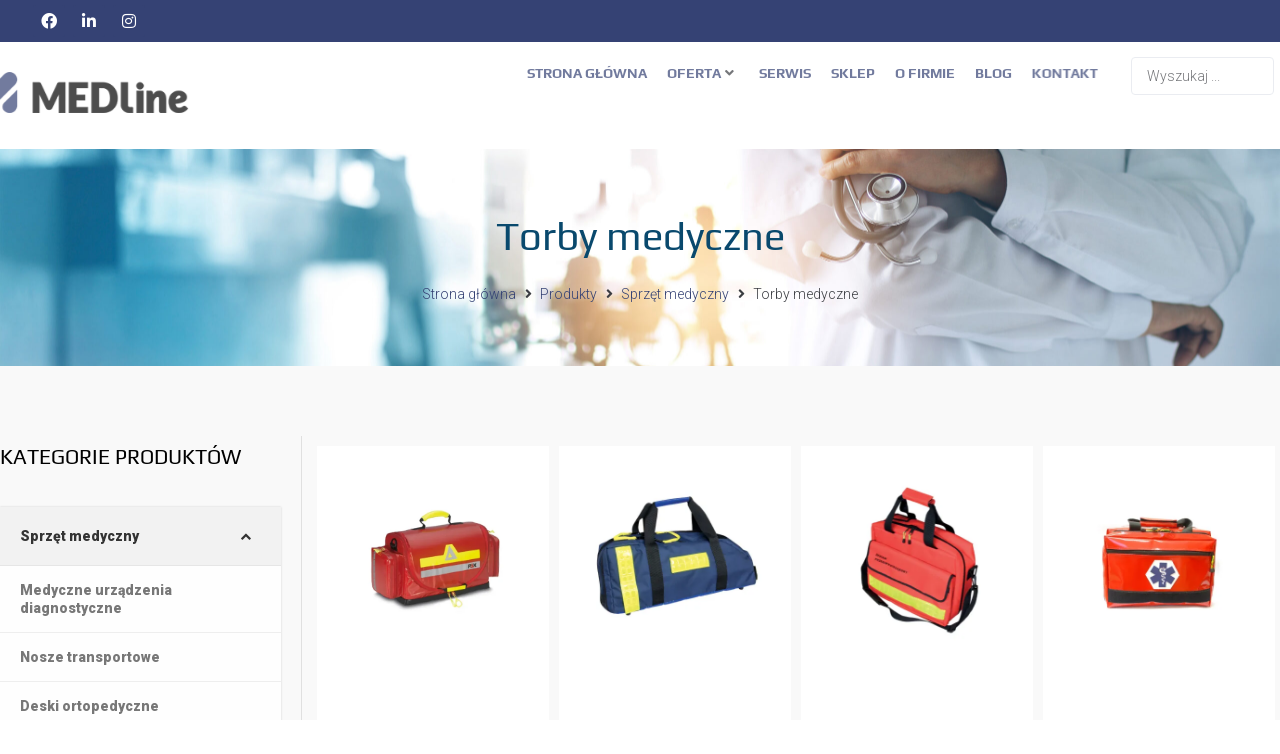

--- FILE ---
content_type: text/html; charset=UTF-8
request_url: https://medline.pl/kategoria/sprzet-medyczny/torby-medyczne/
body_size: 57764
content:
<!DOCTYPE html>
<html lang="pl-PL">
<head>
<meta charset="UTF-8">
<link rel="profile" href="http://gmpg.org/xfn/11">
<link rel="pingback" href="https://medline.pl/xmlrpc.php">

<meta name="viewport" content="width=device-width, initial-scale=1" />
<meta name='robots' content='index, follow, max-image-preview:large, max-snippet:-1, max-video-preview:-1' />
<script id="cookieyes" type="text/javascript" src="https://cdn-cookieyes.com/client_data/5284c7827b21941183d7f877/script.js"></script>
	<!-- This site is optimized with the Yoast SEO plugin v26.8 - https://yoast.com/product/yoast-seo-wordpress/ -->
	<title>Torby medyczne dla profesjonalistów (najwyższa jakość)</title>
	<meta name="description" content="Torby medyczne w różnych rozmiarach, kształtach, wariantach kolorystycznych – do bezpiecznego przechowywania sprzętu i środków medycznych" />
	<link rel="canonical" href="https://medline.pl/kategoria/sprzet-medyczny/torby-medyczne/" />
	<meta property="og:locale" content="pl_PL" />
	<meta property="og:type" content="article" />
	<meta property="og:title" content="Torby medyczne dla profesjonalistów (najwyższa jakość)" />
	<meta property="og:description" content="Torby medyczne w różnych rozmiarach, kształtach, wariantach kolorystycznych – do bezpiecznego przechowywania sprzętu i środków medycznych" />
	<meta property="og:url" content="https://medline.pl/kategoria/sprzet-medyczny/torby-medyczne/" />
	<meta property="og:site_name" content="MEDline" />
	<meta name="twitter:card" content="summary_large_image" />
	<script type="application/ld+json" class="yoast-schema-graph">{"@context":"https://schema.org","@graph":[{"@type":"CollectionPage","@id":"https://medline.pl/kategoria/sprzet-medyczny/torby-medyczne/","url":"https://medline.pl/kategoria/sprzet-medyczny/torby-medyczne/","name":"Torby medyczne dla profesjonalistów (najwyższa jakość)","isPartOf":{"@id":"https://medline.pl/#website"},"primaryImageOfPage":{"@id":"https://medline.pl/kategoria/sprzet-medyczny/torby-medyczne/#primaryimage"},"image":{"@id":"https://medline.pl/kategoria/sprzet-medyczny/torby-medyczne/#primaryimage"},"thumbnailUrl":"https://medline.pl/wp-content/uploads/2025/05/Torba-pediatryczna-PAX-Paediatric-Emergency-Bag.webp","description":"Torby medyczne w różnych rozmiarach, kształtach, wariantach kolorystycznych – do bezpiecznego przechowywania sprzętu i środków medycznych","breadcrumb":{"@id":"https://medline.pl/kategoria/sprzet-medyczny/torby-medyczne/#breadcrumb"},"inLanguage":"pl-PL"},{"@type":"ImageObject","inLanguage":"pl-PL","@id":"https://medline.pl/kategoria/sprzet-medyczny/torby-medyczne/#primaryimage","url":"https://medline.pl/wp-content/uploads/2025/05/Torba-pediatryczna-PAX-Paediatric-Emergency-Bag.webp","contentUrl":"https://medline.pl/wp-content/uploads/2025/05/Torba-pediatryczna-PAX-Paediatric-Emergency-Bag.webp","width":1000,"height":1000,"caption":"Torba pediatryczna PAX Paediatric Emergency Bag"},{"@type":"BreadcrumbList","@id":"https://medline.pl/kategoria/sprzet-medyczny/torby-medyczne/#breadcrumb","itemListElement":[{"@type":"ListItem","position":1,"name":"Strona główna","item":"https://medline.pl/"},{"@type":"ListItem","position":2,"name":"Sprzęt medyczny","item":"https://medline.pl/kategoria/sprzet-medyczny/"},{"@type":"ListItem","position":3,"name":"Torby medyczne"}]},{"@type":"WebSite","@id":"https://medline.pl/#website","url":"https://medline.pl/","name":"MEDline","description":"Dystrybutor sprzętu medycznego i wyposażenia służb mundurowych","potentialAction":[{"@type":"SearchAction","target":{"@type":"EntryPoint","urlTemplate":"https://medline.pl/?s={search_term_string}"},"query-input":{"@type":"PropertyValueSpecification","valueRequired":true,"valueName":"search_term_string"}}],"inLanguage":"pl-PL"}]}</script>
	<!-- / Yoast SEO plugin. -->


<link rel='dns-prefetch' href='//www.googletagmanager.com' />
<link rel='dns-prefetch' href='//fonts.googleapis.com' />
<style id='wp-img-auto-sizes-contain-inline-css' type='text/css'>
img:is([sizes=auto i],[sizes^="auto," i]){contain-intrinsic-size:3000px 1500px}
/*# sourceURL=wp-img-auto-sizes-contain-inline-css */
</style>
<link rel='stylesheet' id='swiper-css' href='https://medline.pl/wp-content/plugins/elementor/assets/lib/swiper/v8/css/swiper.min.css?ver=8.4.5' type='text/css' media='all' />
<link rel='stylesheet' id='e-swiper-css' href='https://medline.pl/wp-content/plugins/elementor/assets/css/conditionals/e-swiper.min.css?ver=3.34.1' type='text/css' media='all' />
<link rel='stylesheet' id='wpb_wmca_accordion_style-css' href='https://medline.pl/wp-content/plugins/wpb-accordion-menu-or-category/elementor/../assets/css/wpb_wmca_style.css?ver=1.0' type='text/css' media='all' />
<link rel='stylesheet' id='elementor-icons-shared-0-css' href='https://medline.pl/wp-content/plugins/elementor/assets/lib/font-awesome/css/fontawesome.min.css?ver=5.15.3' type='text/css' media='all' />
<link rel='stylesheet' id='elementor-icons-fa-solid-css' href='https://medline.pl/wp-content/plugins/elementor/assets/lib/font-awesome/css/solid.min.css?ver=5.15.3' type='text/css' media='all' />
<style id='wp-emoji-styles-inline-css' type='text/css'>

	img.wp-smiley, img.emoji {
		display: inline !important;
		border: none !important;
		box-shadow: none !important;
		height: 1em !important;
		width: 1em !important;
		margin: 0 0.07em !important;
		vertical-align: -0.1em !important;
		background: none !important;
		padding: 0 !important;
	}
/*# sourceURL=wp-emoji-styles-inline-css */
</style>
<style id='classic-theme-styles-inline-css' type='text/css'>
/*! This file is auto-generated */
.wp-block-button__link{color:#fff;background-color:#32373c;border-radius:9999px;box-shadow:none;text-decoration:none;padding:calc(.667em + 2px) calc(1.333em + 2px);font-size:1.125em}.wp-block-file__button{background:#32373c;color:#fff;text-decoration:none}
/*# sourceURL=/wp-includes/css/classic-themes.min.css */
</style>
<link rel='stylesheet' id='jet-engine-frontend-css' href='https://medline.pl/wp-content/plugins/jet-engine/assets/css/frontend.css?ver=3.8.2.1' type='text/css' media='all' />
<style id='global-styles-inline-css' type='text/css'>
:root{--wp--preset--aspect-ratio--square: 1;--wp--preset--aspect-ratio--4-3: 4/3;--wp--preset--aspect-ratio--3-4: 3/4;--wp--preset--aspect-ratio--3-2: 3/2;--wp--preset--aspect-ratio--2-3: 2/3;--wp--preset--aspect-ratio--16-9: 16/9;--wp--preset--aspect-ratio--9-16: 9/16;--wp--preset--color--black: #000000;--wp--preset--color--cyan-bluish-gray: #abb8c3;--wp--preset--color--white: #ffffff;--wp--preset--color--pale-pink: #f78da7;--wp--preset--color--vivid-red: #cf2e2e;--wp--preset--color--luminous-vivid-orange: #ff6900;--wp--preset--color--luminous-vivid-amber: #fcb900;--wp--preset--color--light-green-cyan: #7bdcb5;--wp--preset--color--vivid-green-cyan: #00d084;--wp--preset--color--pale-cyan-blue: #8ed1fc;--wp--preset--color--vivid-cyan-blue: #0693e3;--wp--preset--color--vivid-purple: #9b51e0;--wp--preset--gradient--vivid-cyan-blue-to-vivid-purple: linear-gradient(135deg,rgb(6,147,227) 0%,rgb(155,81,224) 100%);--wp--preset--gradient--light-green-cyan-to-vivid-green-cyan: linear-gradient(135deg,rgb(122,220,180) 0%,rgb(0,208,130) 100%);--wp--preset--gradient--luminous-vivid-amber-to-luminous-vivid-orange: linear-gradient(135deg,rgb(252,185,0) 0%,rgb(255,105,0) 100%);--wp--preset--gradient--luminous-vivid-orange-to-vivid-red: linear-gradient(135deg,rgb(255,105,0) 0%,rgb(207,46,46) 100%);--wp--preset--gradient--very-light-gray-to-cyan-bluish-gray: linear-gradient(135deg,rgb(238,238,238) 0%,rgb(169,184,195) 100%);--wp--preset--gradient--cool-to-warm-spectrum: linear-gradient(135deg,rgb(74,234,220) 0%,rgb(151,120,209) 20%,rgb(207,42,186) 40%,rgb(238,44,130) 60%,rgb(251,105,98) 80%,rgb(254,248,76) 100%);--wp--preset--gradient--blush-light-purple: linear-gradient(135deg,rgb(255,206,236) 0%,rgb(152,150,240) 100%);--wp--preset--gradient--blush-bordeaux: linear-gradient(135deg,rgb(254,205,165) 0%,rgb(254,45,45) 50%,rgb(107,0,62) 100%);--wp--preset--gradient--luminous-dusk: linear-gradient(135deg,rgb(255,203,112) 0%,rgb(199,81,192) 50%,rgb(65,88,208) 100%);--wp--preset--gradient--pale-ocean: linear-gradient(135deg,rgb(255,245,203) 0%,rgb(182,227,212) 50%,rgb(51,167,181) 100%);--wp--preset--gradient--electric-grass: linear-gradient(135deg,rgb(202,248,128) 0%,rgb(113,206,126) 100%);--wp--preset--gradient--midnight: linear-gradient(135deg,rgb(2,3,129) 0%,rgb(40,116,252) 100%);--wp--preset--font-size--small: 13px;--wp--preset--font-size--medium: 20px;--wp--preset--font-size--large: 36px;--wp--preset--font-size--x-large: 42px;--wp--preset--spacing--20: 0.44rem;--wp--preset--spacing--30: 0.67rem;--wp--preset--spacing--40: 1rem;--wp--preset--spacing--50: 1.5rem;--wp--preset--spacing--60: 2.25rem;--wp--preset--spacing--70: 3.38rem;--wp--preset--spacing--80: 5.06rem;--wp--preset--shadow--natural: 6px 6px 9px rgba(0, 0, 0, 0.2);--wp--preset--shadow--deep: 12px 12px 50px rgba(0, 0, 0, 0.4);--wp--preset--shadow--sharp: 6px 6px 0px rgba(0, 0, 0, 0.2);--wp--preset--shadow--outlined: 6px 6px 0px -3px rgb(255, 255, 255), 6px 6px rgb(0, 0, 0);--wp--preset--shadow--crisp: 6px 6px 0px rgb(0, 0, 0);}:where(.is-layout-flex){gap: 0.5em;}:where(.is-layout-grid){gap: 0.5em;}body .is-layout-flex{display: flex;}.is-layout-flex{flex-wrap: wrap;align-items: center;}.is-layout-flex > :is(*, div){margin: 0;}body .is-layout-grid{display: grid;}.is-layout-grid > :is(*, div){margin: 0;}:where(.wp-block-columns.is-layout-flex){gap: 2em;}:where(.wp-block-columns.is-layout-grid){gap: 2em;}:where(.wp-block-post-template.is-layout-flex){gap: 1.25em;}:where(.wp-block-post-template.is-layout-grid){gap: 1.25em;}.has-black-color{color: var(--wp--preset--color--black) !important;}.has-cyan-bluish-gray-color{color: var(--wp--preset--color--cyan-bluish-gray) !important;}.has-white-color{color: var(--wp--preset--color--white) !important;}.has-pale-pink-color{color: var(--wp--preset--color--pale-pink) !important;}.has-vivid-red-color{color: var(--wp--preset--color--vivid-red) !important;}.has-luminous-vivid-orange-color{color: var(--wp--preset--color--luminous-vivid-orange) !important;}.has-luminous-vivid-amber-color{color: var(--wp--preset--color--luminous-vivid-amber) !important;}.has-light-green-cyan-color{color: var(--wp--preset--color--light-green-cyan) !important;}.has-vivid-green-cyan-color{color: var(--wp--preset--color--vivid-green-cyan) !important;}.has-pale-cyan-blue-color{color: var(--wp--preset--color--pale-cyan-blue) !important;}.has-vivid-cyan-blue-color{color: var(--wp--preset--color--vivid-cyan-blue) !important;}.has-vivid-purple-color{color: var(--wp--preset--color--vivid-purple) !important;}.has-black-background-color{background-color: var(--wp--preset--color--black) !important;}.has-cyan-bluish-gray-background-color{background-color: var(--wp--preset--color--cyan-bluish-gray) !important;}.has-white-background-color{background-color: var(--wp--preset--color--white) !important;}.has-pale-pink-background-color{background-color: var(--wp--preset--color--pale-pink) !important;}.has-vivid-red-background-color{background-color: var(--wp--preset--color--vivid-red) !important;}.has-luminous-vivid-orange-background-color{background-color: var(--wp--preset--color--luminous-vivid-orange) !important;}.has-luminous-vivid-amber-background-color{background-color: var(--wp--preset--color--luminous-vivid-amber) !important;}.has-light-green-cyan-background-color{background-color: var(--wp--preset--color--light-green-cyan) !important;}.has-vivid-green-cyan-background-color{background-color: var(--wp--preset--color--vivid-green-cyan) !important;}.has-pale-cyan-blue-background-color{background-color: var(--wp--preset--color--pale-cyan-blue) !important;}.has-vivid-cyan-blue-background-color{background-color: var(--wp--preset--color--vivid-cyan-blue) !important;}.has-vivid-purple-background-color{background-color: var(--wp--preset--color--vivid-purple) !important;}.has-black-border-color{border-color: var(--wp--preset--color--black) !important;}.has-cyan-bluish-gray-border-color{border-color: var(--wp--preset--color--cyan-bluish-gray) !important;}.has-white-border-color{border-color: var(--wp--preset--color--white) !important;}.has-pale-pink-border-color{border-color: var(--wp--preset--color--pale-pink) !important;}.has-vivid-red-border-color{border-color: var(--wp--preset--color--vivid-red) !important;}.has-luminous-vivid-orange-border-color{border-color: var(--wp--preset--color--luminous-vivid-orange) !important;}.has-luminous-vivid-amber-border-color{border-color: var(--wp--preset--color--luminous-vivid-amber) !important;}.has-light-green-cyan-border-color{border-color: var(--wp--preset--color--light-green-cyan) !important;}.has-vivid-green-cyan-border-color{border-color: var(--wp--preset--color--vivid-green-cyan) !important;}.has-pale-cyan-blue-border-color{border-color: var(--wp--preset--color--pale-cyan-blue) !important;}.has-vivid-cyan-blue-border-color{border-color: var(--wp--preset--color--vivid-cyan-blue) !important;}.has-vivid-purple-border-color{border-color: var(--wp--preset--color--vivid-purple) !important;}.has-vivid-cyan-blue-to-vivid-purple-gradient-background{background: var(--wp--preset--gradient--vivid-cyan-blue-to-vivid-purple) !important;}.has-light-green-cyan-to-vivid-green-cyan-gradient-background{background: var(--wp--preset--gradient--light-green-cyan-to-vivid-green-cyan) !important;}.has-luminous-vivid-amber-to-luminous-vivid-orange-gradient-background{background: var(--wp--preset--gradient--luminous-vivid-amber-to-luminous-vivid-orange) !important;}.has-luminous-vivid-orange-to-vivid-red-gradient-background{background: var(--wp--preset--gradient--luminous-vivid-orange-to-vivid-red) !important;}.has-very-light-gray-to-cyan-bluish-gray-gradient-background{background: var(--wp--preset--gradient--very-light-gray-to-cyan-bluish-gray) !important;}.has-cool-to-warm-spectrum-gradient-background{background: var(--wp--preset--gradient--cool-to-warm-spectrum) !important;}.has-blush-light-purple-gradient-background{background: var(--wp--preset--gradient--blush-light-purple) !important;}.has-blush-bordeaux-gradient-background{background: var(--wp--preset--gradient--blush-bordeaux) !important;}.has-luminous-dusk-gradient-background{background: var(--wp--preset--gradient--luminous-dusk) !important;}.has-pale-ocean-gradient-background{background: var(--wp--preset--gradient--pale-ocean) !important;}.has-electric-grass-gradient-background{background: var(--wp--preset--gradient--electric-grass) !important;}.has-midnight-gradient-background{background: var(--wp--preset--gradient--midnight) !important;}.has-small-font-size{font-size: var(--wp--preset--font-size--small) !important;}.has-medium-font-size{font-size: var(--wp--preset--font-size--medium) !important;}.has-large-font-size{font-size: var(--wp--preset--font-size--large) !important;}.has-x-large-font-size{font-size: var(--wp--preset--font-size--x-large) !important;}
:where(.wp-block-post-template.is-layout-flex){gap: 1.25em;}:where(.wp-block-post-template.is-layout-grid){gap: 1.25em;}
:where(.wp-block-term-template.is-layout-flex){gap: 1.25em;}:where(.wp-block-term-template.is-layout-grid){gap: 1.25em;}
:where(.wp-block-columns.is-layout-flex){gap: 2em;}:where(.wp-block-columns.is-layout-grid){gap: 2em;}
:root :where(.wp-block-pullquote){font-size: 1.5em;line-height: 1.6;}
/*# sourceURL=global-styles-inline-css */
</style>
<link rel='stylesheet' id='contact-form-7-css' href='https://medline.pl/wp-content/plugins/contact-form-7/includes/css/styles.css?ver=6.1.4' type='text/css' media='all' />
<style id='woocommerce-inline-inline-css' type='text/css'>
.woocommerce form .form-row .required { visibility: visible; }
/*# sourceURL=woocommerce-inline-inline-css */
</style>
<link rel='stylesheet' id='font-awesome-css' href='https://medline.pl/wp-content/plugins/elementor/assets/lib/font-awesome/css/font-awesome.min.css?ver=4.7.0' type='text/css' media='all' />
<link rel='stylesheet' id='kava-parent-theme-style-css' href='https://medline.pl/wp-content/themes/kava/style.css?ver=2.1.4' type='text/css' media='all' />
<link rel='stylesheet' id='kava-theme-style-css' href='https://medline.pl/wp-content/themes/kava-child/style.css?ver=2.1.4' type='text/css' media='all' />
<link rel='stylesheet' id='kava-theme-main-style-css' href='https://medline.pl/wp-content/themes/kava/theme.css?ver=2.1.4' type='text/css' media='all' />
<link rel='stylesheet' id='kava-theme-dynamic-style-css' href='https://medline.pl/wp-content/uploads/kava/dynamic-style.css?ver=1759924679' type='text/css' media='all' />
<link rel='stylesheet' id='blog-layouts-module-css' href='https://medline.pl/wp-content/themes/kava/inc/modules/blog-layouts/assets/css/blog-layouts-module.css?ver=2.1.4' type='text/css' media='all' />
<link rel='stylesheet' id='kava-woocommerce-style-css' href='https://medline.pl/wp-content/themes/kava/inc/modules/woo/assets/css/woo-module.css?ver=2.1.4' type='text/css' media='all' />
<link rel='stylesheet' id='cx-google-fonts-kava-css' href='//fonts.googleapis.com/css?family=Roboto%3A300%2C400%2C500%2C900%7CMontserrat%3A700&#038;subset=latin&#038;ver=6.9' type='text/css' media='all' />
<link rel='stylesheet' id='jet-menu-public-styles-css' href='https://medline.pl/wp-content/plugins/jet-menu/assets/public/css/public.css?ver=2.4.18' type='text/css' media='all' />
<link rel='stylesheet' id='jet-popup-frontend-css' href='https://medline.pl/wp-content/plugins/jet-popup/assets/css/jet-popup-frontend.css?ver=2.0.20.3' type='text/css' media='all' />
<link rel='stylesheet' id='photoswipe-css' href='https://medline.pl/wp-content/plugins/woocommerce/assets/css/photoswipe/photoswipe.min.css?ver=10.4.3' type='text/css' media='all' />
<link rel='stylesheet' id='photoswipe-default-skin-css' href='https://medline.pl/wp-content/plugins/woocommerce/assets/css/photoswipe/default-skin/default-skin.min.css?ver=10.4.3' type='text/css' media='all' />
<link rel='stylesheet' id='mediaelement-css' href='https://medline.pl/wp-includes/js/mediaelement/mediaelementplayer-legacy.min.css?ver=4.2.17' type='text/css' media='all' />
<link rel='stylesheet' id='jet-gallery-frontend-css' href='https://medline.pl/wp-content/plugins/jet-woo-product-gallery/assets/css/frontend.css?ver=2.2.4' type='text/css' media='all' />
<link rel='stylesheet' id='jet-gallery-widget-gallery-anchor-nav-css' href='https://medline.pl/wp-content/plugins/jet-woo-product-gallery/assets/css/widgets/gallery-anchor-nav.css?ver=2.2.4' type='text/css' media='all' />
<link rel='stylesheet' id='jet-gallery-widget-gallery-grid-css' href='https://medline.pl/wp-content/plugins/jet-woo-product-gallery/assets/css/widgets/gallery-grid.css?ver=2.2.4' type='text/css' media='all' />
<link rel='stylesheet' id='jet-gallery-widget-gallery-modern-css' href='https://medline.pl/wp-content/plugins/jet-woo-product-gallery/assets/css/widgets/gallery-modern.css?ver=2.2.4' type='text/css' media='all' />
<link rel='stylesheet' id='jet-gallery-widget-gallery-slider-css' href='https://medline.pl/wp-content/plugins/jet-woo-product-gallery/assets/css/widgets/gallery-slider.css?ver=2.2.4' type='text/css' media='all' />
<link rel='stylesheet' id='jet-woo-builder-css' href='https://medline.pl/wp-content/plugins/jet-woo-builder/assets/css/frontend.css?ver=2.2.3' type='text/css' media='all' />
<style id='jet-woo-builder-inline-css' type='text/css'>
@font-face {
				font-family: "WooCommerce";
				font-weight: normal;
				font-style: normal;
				src: url("https://medline.pl/wp-content/plugins/woocommerce/assets/fonts/WooCommerce.eot");
				src: url("https://medline.pl/wp-content/plugins/woocommerce/assets/fonts/WooCommerce.eot?#iefix") format("embedded-opentype"),
					 url("https://medline.pl/wp-content/plugins/woocommerce/assets/fonts/WooCommerce.woff") format("woff"),
					 url("https://medline.pl/wp-content/plugins/woocommerce/assets/fonts/WooCommerce.ttf") format("truetype"),
					 url("https://medline.pl/wp-content/plugins/woocommerce/assets/fonts/WooCommerce.svg#WooCommerce") format("svg");
			}
/*# sourceURL=jet-woo-builder-inline-css */
</style>
<link rel='stylesheet' id='jet-woo-builder-frontend-font-css' href='https://medline.pl/wp-content/plugins/jet-woo-builder/assets/css/lib/jetwoobuilder-frontend-font/css/jetwoobuilder-frontend-font.css?ver=2.2.3' type='text/css' media='all' />
<link rel='stylesheet' id='jet-woo-builder-kava-css' href='https://medline.pl/wp-content/plugins/jet-woo-builder/includes/compatibility/packages/themes/kava/assets/css/style.css?ver=2.2.3' type='text/css' media='all' />
<link rel='stylesheet' id='jet-blocks-css' href='https://medline.pl/wp-content/uploads/elementor/css/custom-jet-blocks.css?ver=1.3.22' type='text/css' media='all' />
<link rel='stylesheet' id='elementor-icons-css' href='https://medline.pl/wp-content/plugins/elementor/assets/lib/eicons/css/elementor-icons.min.css?ver=5.45.0' type='text/css' media='all' />
<link rel='stylesheet' id='elementor-frontend-css' href='https://medline.pl/wp-content/plugins/elementor/assets/css/frontend.min.css?ver=3.34.1' type='text/css' media='all' />
<link rel='stylesheet' id='elementor-post-8-css' href='https://medline.pl/wp-content/uploads/elementor/css/post-8.css?ver=1769096042' type='text/css' media='all' />
<link rel='stylesheet' id='jet-tabs-frontend-css' href='https://medline.pl/wp-content/plugins/jet-tabs/assets/css/jet-tabs-frontend.css?ver=2.2.13' type='text/css' media='all' />
<link rel='stylesheet' id='elementor-post-732-css' href='https://medline.pl/wp-content/uploads/elementor/css/post-732.css?ver=1769096050' type='text/css' media='all' />
<link rel='stylesheet' id='elementor-post-763-css' href='https://medline.pl/wp-content/uploads/elementor/css/post-763.css?ver=1769096050' type='text/css' media='all' />
<link rel='stylesheet' id='jet-theme-core-frontend-styles-css' href='https://medline.pl/wp-content/plugins/jet-theme-core/assets/css/frontend.css?ver=2.3.1.1' type='text/css' media='all' />
<link rel='stylesheet' id='fancybox-css' href='https://medline.pl/wp-content/plugins/easy-fancybox/fancybox/1.5.4/jquery.fancybox.min.css' type='text/css' media='screen' />
<style id='fancybox-inline-css' type='text/css'>
#fancybox-outer{background:#ffffff}#fancybox-content{background:#ffffff;border-color:#ffffff;color:#000000;}#fancybox-title,#fancybox-title-float-main{color:#fff}
/*# sourceURL=fancybox-inline-css */
</style>
<link rel='stylesheet' id='jquery-chosen-css' href='https://medline.pl/wp-content/plugins/jet-search/assets/lib/chosen/chosen.min.css?ver=1.8.7' type='text/css' media='all' />
<link rel='stylesheet' id='jet-search-css' href='https://medline.pl/wp-content/plugins/jet-search/assets/css/jet-search.css?ver=3.5.16.1' type='text/css' media='all' />
<link rel='stylesheet' id='bellows-css' href='https://medline.pl/wp-content/plugins/bellows-accordion-menu/assets/css/bellows.min.css?ver=1.4.4' type='text/css' media='all' />
<link rel='stylesheet' id='bellows-font-awesome-css' href='https://medline.pl/wp-content/plugins/bellows-accordion-menu/assets/css/fontawesome/css/font-awesome.min.css?ver=1.4.4' type='text/css' media='all' />
<link rel='stylesheet' id='bellows-vanilla-css' href='https://medline.pl/wp-content/plugins/bellows-accordion-menu/assets/css/skins/vanilla.css?ver=1.4.4' type='text/css' media='all' />
<link rel='stylesheet' id='elementor-gf-local-krub-css' href='https://medline.pl/wp-content/uploads/elementor/google-fonts/css/krub.css?ver=1751006328' type='text/css' media='all' />
<link rel='stylesheet' id='elementor-gf-local-play-css' href='https://medline.pl/wp-content/uploads/elementor/google-fonts/css/play.css?ver=1751006331' type='text/css' media='all' />
<link rel='stylesheet' id='elementor-icons-fa-brands-css' href='https://medline.pl/wp-content/plugins/elementor/assets/lib/font-awesome/css/brands.min.css?ver=5.15.3' type='text/css' media='all' />
<script type="text/javascript" id="woocommerce-google-analytics-integration-gtag-js-after">
/* <![CDATA[ */
/* Google Analytics for WooCommerce (gtag.js) */
					window.dataLayer = window.dataLayer || [];
					function gtag(){dataLayer.push(arguments);}
					// Set up default consent state.
					for ( const mode of [{"analytics_storage":"denied","ad_storage":"denied","ad_user_data":"denied","ad_personalization":"denied","region":["AT","BE","BG","HR","CY","CZ","DK","EE","FI","FR","DE","GR","HU","IS","IE","IT","LV","LI","LT","LU","MT","NL","NO","PL","PT","RO","SK","SI","ES","SE","GB","CH"]}] || [] ) {
						gtag( "consent", "default", { "wait_for_update": 500, ...mode } );
					}
					gtag("js", new Date());
					gtag("set", "developer_id.dOGY3NW", true);
					gtag("config", "G-XTG0HQDGRP", {"track_404":true,"allow_google_signals":false,"logged_in":false,"linker":{"domains":[],"allow_incoming":false},"custom_map":{"dimension1":"logged_in"}});
//# sourceURL=woocommerce-google-analytics-integration-gtag-js-after
/* ]]> */
</script>
<script type="text/javascript" src="https://medline.pl/wp-includes/js/jquery/jquery.min.js?ver=3.7.1" id="jquery-core-js"></script>
<script type="text/javascript" src="https://medline.pl/wp-includes/js/jquery/jquery-migrate.min.js?ver=3.4.1" id="jquery-migrate-js"></script>
<script type="text/javascript" src="https://medline.pl/wp-includes/js/imagesloaded.min.js" id="imagesLoaded-js"></script>
<script type="text/javascript" src="https://medline.pl/wp-content/plugins/woocommerce/assets/js/jquery-blockui/jquery.blockUI.min.js?ver=2.7.0-wc.10.4.3" id="wc-jquery-blockui-js" defer="defer" data-wp-strategy="defer"></script>
<script type="text/javascript" id="wc-add-to-cart-js-extra">
/* <![CDATA[ */
var wc_add_to_cart_params = {"ajax_url":"/wp-admin/admin-ajax.php","wc_ajax_url":"/?wc-ajax=%%endpoint%%","i18n_view_cart":"Zobacz koszyk","cart_url":"https://medline.pl","is_cart":"","cart_redirect_after_add":"no"};
//# sourceURL=wc-add-to-cart-js-extra
/* ]]> */
</script>
<script type="text/javascript" src="https://medline.pl/wp-content/plugins/woocommerce/assets/js/frontend/add-to-cart.min.js?ver=10.4.3" id="wc-add-to-cart-js" defer="defer" data-wp-strategy="defer"></script>
<script type="text/javascript" src="https://medline.pl/wp-content/plugins/woocommerce/assets/js/js-cookie/js.cookie.min.js?ver=2.1.4-wc.10.4.3" id="wc-js-cookie-js" defer="defer" data-wp-strategy="defer"></script>
<script type="text/javascript" id="woocommerce-js-extra">
/* <![CDATA[ */
var woocommerce_params = {"ajax_url":"/wp-admin/admin-ajax.php","wc_ajax_url":"/?wc-ajax=%%endpoint%%","i18n_password_show":"Poka\u017c has\u0142o","i18n_password_hide":"Ukryj has\u0142o"};
//# sourceURL=woocommerce-js-extra
/* ]]> */
</script>
<script type="text/javascript" src="https://medline.pl/wp-content/plugins/woocommerce/assets/js/frontend/woocommerce.min.js?ver=10.4.3" id="woocommerce-js" defer="defer" data-wp-strategy="defer"></script>
<style id="bellows-custom-generated-css">
/* Status: Loaded from Transient */

</style>	<noscript><style>.woocommerce-product-gallery{ opacity: 1 !important; }</style></noscript>
	<meta name="generator" content="Elementor 3.34.1; features: additional_custom_breakpoints; settings: css_print_method-external, google_font-enabled, font_display-auto">
			<style>
				.e-con.e-parent:nth-of-type(n+4):not(.e-lazyloaded):not(.e-no-lazyload),
				.e-con.e-parent:nth-of-type(n+4):not(.e-lazyloaded):not(.e-no-lazyload) * {
					background-image: none !important;
				}
				@media screen and (max-height: 1024px) {
					.e-con.e-parent:nth-of-type(n+3):not(.e-lazyloaded):not(.e-no-lazyload),
					.e-con.e-parent:nth-of-type(n+3):not(.e-lazyloaded):not(.e-no-lazyload) * {
						background-image: none !important;
					}
				}
				@media screen and (max-height: 640px) {
					.e-con.e-parent:nth-of-type(n+2):not(.e-lazyloaded):not(.e-no-lazyload),
					.e-con.e-parent:nth-of-type(n+2):not(.e-lazyloaded):not(.e-no-lazyload) * {
						background-image: none !important;
					}
				}
			</style>
						<meta name="theme-color" content="#FFFFFF">
			<link rel="icon" href="https://medline.pl/wp-content/uploads/2022/09/cropped-favicon-32x32.png" sizes="32x32" />
<link rel="icon" href="https://medline.pl/wp-content/uploads/2022/09/cropped-favicon-192x192.png" sizes="192x192" />
<link rel="apple-touch-icon" href="https://medline.pl/wp-content/uploads/2022/09/cropped-favicon-180x180.png" />
<meta name="msapplication-TileImage" content="https://medline.pl/wp-content/uploads/2022/09/cropped-favicon-270x270.png" />
		<style type="text/css" id="wp-custom-css">
			.woocommerce-breadcrumb{
	display:none!important;
}

/*przyciski kontaktowe - zakladka kontakt*/
.ctc-link{
	color: #929292 !important;
}

.ctc-link:hover{
	color: #32CFB0 !important;
}

.woocommerce-notices-wrapper{
	display: none !important;
}
/* *** end *** */

.page-preloader {
    border-top-color: #32CFB0;
    border-right-color: #32CFB0;
}

/*warianty*/
.woocommerce table.variations{
	max-width: 100% !important;
}

.woocommerce table.variations .reset_variations{
	display: none !important;
}

.woocommerce table.variations  .label{
	font-size: 18px;
	font-family: Krub !important;
}

/*koszyk menu*/
.widget_shopping_cart li a{
	font-size: 16px !important;
	font-weight: 500 !important;
	color: #9a9a9a !important;
	line-height: 1.1rem !important;
}

.widget_shopping_cart li .amount{
	font-size: 16px !important;
	font-weight: 500 !important;
}

#post-540{
	    width: 80%;
    margin: auto;
    text-align: center;
    font-family: krub;
    font-weight: 500;
    font-size: 16px;
    margin-top: 120px;
    margin-bottom: 120px;
}

.firm-link{
	color: #ffffff !important;
}

.jet-sub-mega-menu{
	margin-top: 30px;
}

.firm-link:hover{
	color: #32CFB0 !important;
}

.woocommerce-message:before {
    color: #fff;
    background-color:#EBCD1E;
}

.woocommerce .button{
	 background-color:#EBCD1E;
}

.jet-login {
	text-align:center;
}
.jet-login input{
	width: 100%;
}

.elementor-jet-myaccount-registration-form{
	text-align:center;
}
.elementor-jet-myaccount-registration-form input{
	width:200px!important;
}


body:not(.page-template-fullwidth-content) .site-content {
    margin-top: 0px!important;
    margin-bottom: 0px!important;
}




@media only screen and (max-width: 600px) {
  .fix-width-mobile{
		width:100%!important;
		padding:15px;
	}
}

a.add_to_cart_button{
	display: block;
	margin: auto;
}

.elementor-jet-myaccount-account-details .woocommerce-Button{
	margin-top: 20px;
}

/*resetowania hasla*/

body.woocommerce-lost-password .site-content{
	border-top: 1px solid #ececec;
}

.woocommerce-ResetPassword{
	width: 30%;
	margin: auto;
	margin-top: 70px;
	margin-bottom: 70px;
}

.woocommerce-ResetPassword p, .woocommerce-ResetPassword label{
	font-family: Poppins;
	font-size: 16px;
}

.woocommerce-ResetPassword .woocommerce-Button{
	background: #388396;
	border-radius: 0 !important;
	font-family: Poppins;
	font-weight: 400;
	font-size: 16px;
}

.woocommerce-ResetPassword{
	border-radius: none !important;
}

.woocommerce-ResetPassword .woocommerce-Button:hover{
	background: #000000;
}



/* moje konto - mobile */

@media only screen and (max-width: 959px) {
  .my-account-menu, .my-account-info{
	width: 100% !important;
}

}

.my-account-order .elementor-widget-container{
	overflow-x: scroll !important;
}

.woocommerce-notices-wrapper .woocommerce-message a{
	background: #388396;
	border-radius: 0 !important;
	font-weight: 300 !important;
	font-size: 14px;
}

.woocommerce-message a:hover{
	background: #000000 !important;
}

.woocommerce-message div, .woocommerce-message p, .woocommerce-message a{
	font-family: Poppins !important;
}

.cart-modal a{
	text-transform: uppercase !important;
}

.sp-horizontal .sp-buttons{
	margin-top: -50px !important;
}

.jet-slider .sp-buttons .sp-button{
	border-color: transparent;
}

.jet-slider .sp-buttons .sp-selected-button{
	background: #32CFB0 !important;
}

#ship-to-different-address label {
    margin-left: 0 !important;
    padding-left: 0;
    margin-bottom: 20px !important;
}

.login-link{
	color: #ffffff;
}

.wpb_category_n_menu_accordion > ul > li > a, .wpb_category_n_menu_accordion ul > li, .wpb_category_n_menu_accordion ul > li li a{
	background: #ffffff;
	color: #000000 !important;
	font-weight: 400;

}

.wpb_category_n_menu_accordion > ul > li > a:hover{
	background: #354274 !important;
	color: #ffffff !important;
	font-weight:bold;
}

.wpb_category_n_menu_accordion > ul > li:not(:last-child) > a{
		border-bottom: 1px solid #eeeeee !important;
}

.bellows .bellows-nav .bellows-target>.bellows-target-text {
    font-weight: bold;
}
.site {
   word-wrap: normal;
   -webkit-hyphens: none;
   -ms-hyphens: none;
   -o-hyphens: none;
   hyphens: none;
} 

.woocommerce .jet-woo-builder-layout-426.products.jet-woo-builder-products--columns {
    --columns: 4!important;
}


@media only screen and (max-width: 959px) {
  .woocommerce-ResetPassword{
	width: 80%;
}
.woocommerce .jet-woo-builder-layout-426.products.jet-woo-builder-products--columns {
    --columns: 1!important;
}
}
.elementor-19 .elementor-element.elementor-element-8028279 .elementor-tab-title {
    text-align: center;
}

.jet-woo-products .jet-woo-product-title a {
font-family: "Play"!important; font-size:15px!important; font-weight:600!important;
}
.sticky-placeholder{height:0px!important;}

.cky-consent-container{
position:fixed !important;
top:0 !important;
left:0 !important;
width:100% !important;
height:100vh !important;
background-color: rgba(0,0,0,0.5) !important;
}

.cky-consent-bar{
position:absolute;
width:40%;
top:50%;
left:50%;
transform:translate(-50%, -50%);
}

.cky-btn{
padding: 5px 20px !important;
font-size:1.5rem;
}

@media(max-width: 768px){
.cky-consent-bar{
width: 80%;
}
}

---

.cky-notice-group {
    display: block;
}
.cky-notice-btn-wrapper {
    justify-content: left;
}

.wpb_category_n_menu_accordion > ul > li > a{
	font-family: "Krub", Sans-serif!important;
    font-size: 15px!important;
	font-weight:bold!important;
}


.wpb_category_n_menu_accordion > ul > li > a:hover {
    background: #354274 !important;
    color: #ffffff !important;
}

.wpb_category_n_menu_accordion ul {
    text-transform: uppercase;
}
.wpb_category_n_menu_accordion ul li > a > span.wpb-submenu-indicator {
    float: right;
    font-size: 29px!important;
    line-height: 22px;
    color: #1e1e1e;
    font-weight: 400!important;
    background: #f1f1f1;
    padding: 5px!important;
    margin-top: -6px!important;
    margin-right: -11px!important;
}

.wpb_category_n_menu_accordion li > a:hover > span.wpb-submenu-indicator {
    color: #000!important;
}

.wpb-submenu-indicator:hover{
    color:#354274!important;
}


.wpb_category_n_menu_accordion li.wpb-submenu-indicator-minus > a > span.wpb-submenu-indicator {
    color: #354274!important;
}

.posts-list a:hover, .blog-posts a:hover{
	color: var( --e-global-color-primary ) !important;
}

.blog-posts .elementor-post:hover{
	    box-shadow: 0px 0px 20px -10px rgba(0, 0, 0, 0.5);
transition: 0.3s !important;
}

.elementor-widget-wp-widget-recent-posts h5{
	color: var(--e-global-color-6a880d0);
    font-family: "Krub", Sans-serif;
    font-size: 22px;
    font-weight: 600;
    text-transform: uppercase;
}

.elementor-widget-wp-widget-recent-posts ul{
	margin: 0 ;
}

.elementor-widget-wp-widget-recent-posts li{
	list-style: none;
	margin-bottom: 15px;
}

.elementor-widget-wp-widget-recent-posts li a{
	color: #000000;
	 font-family: "Krub", Sans-serif; 
	font-weight: 500;
}

.jet-mega-menu.jet-mega-menu--layout-horizontal .jet-mega-menu-mega-container{
  position: fixed !important;
  width: 100vw !important;
  min-width: 200px !important;
  top: 120px !important;
  left: 0 !important;
  z-index: 1000 !important;
}		</style>
		</head>

<body class="archive tax-product_cat term-torby-medyczne term-190 wp-theme-kava wp-child-theme-kava-child theme-kava woocommerce woocommerce-page woocommerce-no-js hfeed layout-fullwidth blog-default sidebar_enabled position-one-left-sidebar sidebar-1-3 woocommerce-active jet-mega-menu-location elementor-default elementor-template-full-width elementor-kit-8">
<div class="page-preloader-cover">
				<div class="page-preloader"></div>
			</div><div id="page" class="site">
	<a class="skip-link screen-reader-text" href="#content">Skip to content</a>
	<header id="masthead" class="site-header ">
				<div data-elementor-type="jet_header" data-elementor-id="732" class="elementor elementor-732" data-elementor-post-type="jet-theme-core">
				<div class="elementor-element elementor-element-20d0663 e-flex e-con-boxed e-con e-parent" data-id="20d0663" data-element_type="container" data-settings="{&quot;jet_parallax_layout_list&quot;:[],&quot;background_background&quot;:&quot;classic&quot;}">
					<div class="e-con-inner">
		<div class="elementor-element elementor-element-654660a e-con-full e-flex e-con e-child" data-id="654660a" data-element_type="container" data-settings="{&quot;jet_parallax_layout_list&quot;:[]}">
				<div class="elementor-element elementor-element-e31a374 e-grid-align-left elementor-shape-rounded elementor-grid-0 elementor-widget elementor-widget-social-icons" data-id="e31a374" data-element_type="widget" data-widget_type="social-icons.default">
				<div class="elementor-widget-container">
							<div class="elementor-social-icons-wrapper elementor-grid" role="list">
							<span class="elementor-grid-item" role="listitem">
					<a class="elementor-icon elementor-social-icon elementor-social-icon-facebook elementor-repeater-item-e5b24ea" href="https://www.facebook.com/MEDlineSprzetMedyczny" target="_blank" rel="nofollow">
						<span class="elementor-screen-only">Facebook</span>
						<i aria-hidden="true" class="fab fa-facebook"></i>					</a>
				</span>
							<span class="elementor-grid-item" role="listitem">
					<a class="elementor-icon elementor-social-icon elementor-social-icon-linkedin elementor-repeater-item-3339eee" href="https://pl.linkedin.com/company/medlinepl" target="_blank" rel="nofollow">
						<span class="elementor-screen-only">Linkedin</span>
						<i aria-hidden="true" class="fab fa-linkedin"></i>					</a>
				</span>
							<span class="elementor-grid-item" role="listitem">
					<a class="elementor-icon elementor-social-icon elementor-social-icon-instagram elementor-repeater-item-c29d3b2" href="https://www.instagram.com/medline_pl/" target="_blank" rel="nofollow">
						<span class="elementor-screen-only">Instagram</span>
						<i aria-hidden="true" class="fab fa-instagram"></i>					</a>
				</span>
					</div>
						</div>
				</div>
				</div>
					</div>
				</div>
		<div class="jet-sticky-section elementor-element elementor-element-791088b elementor-hidden-tablet elementor-hidden-mobile e-flex e-con-boxed e-con e-parent" style="height: fit-content;" data-id="791088b" data-element_type="container" data-settings="{&quot;jet_parallax_layout_list&quot;:[{&quot;_id&quot;:&quot;06ec5ea&quot;,&quot;jet_parallax_layout_image&quot;:{&quot;url&quot;:&quot;&quot;,&quot;id&quot;:&quot;&quot;,&quot;size&quot;:&quot;&quot;},&quot;jet_parallax_layout_image_tablet&quot;:{&quot;url&quot;:&quot;&quot;,&quot;id&quot;:&quot;&quot;,&quot;size&quot;:&quot;&quot;},&quot;jet_parallax_layout_image_mobile&quot;:{&quot;url&quot;:&quot;&quot;,&quot;id&quot;:&quot;&quot;,&quot;size&quot;:&quot;&quot;},&quot;jet_parallax_layout_speed&quot;:{&quot;unit&quot;:&quot;%&quot;,&quot;size&quot;:50,&quot;sizes&quot;:[]},&quot;jet_parallax_layout_type&quot;:&quot;scroll&quot;,&quot;jet_parallax_layout_direction&quot;:&quot;1&quot;,&quot;jet_parallax_layout_fx_direction&quot;:null,&quot;jet_parallax_layout_z_index&quot;:&quot;&quot;,&quot;jet_parallax_layout_bg_x&quot;:50,&quot;jet_parallax_layout_bg_x_tablet&quot;:&quot;&quot;,&quot;jet_parallax_layout_bg_x_mobile&quot;:&quot;&quot;,&quot;jet_parallax_layout_bg_y&quot;:50,&quot;jet_parallax_layout_bg_y_tablet&quot;:&quot;&quot;,&quot;jet_parallax_layout_bg_y_mobile&quot;:&quot;&quot;,&quot;jet_parallax_layout_bg_size&quot;:&quot;auto&quot;,&quot;jet_parallax_layout_bg_size_tablet&quot;:&quot;&quot;,&quot;jet_parallax_layout_bg_size_mobile&quot;:&quot;&quot;,&quot;jet_parallax_layout_animation_prop&quot;:&quot;transform&quot;,&quot;jet_parallax_layout_on&quot;:[&quot;desktop&quot;,&quot;tablet&quot;]}],&quot;background_background&quot;:&quot;classic&quot;,&quot;jet_sticky_section&quot;:&quot;yes&quot;,&quot;jet_sticky_section_visibility&quot;:[&quot;desktop&quot;]}">
					<div class="e-con-inner">
		<div class="elementor-element elementor-element-86387f0 e-con-full e-flex e-con e-child" data-id="86387f0" data-element_type="container" data-settings="{&quot;jet_parallax_layout_list&quot;:[]}">
				<div class="elementor-element elementor-element-1547dfd elementor-invisible elementor-widget elementor-widget-jet-logo" data-id="1547dfd" data-element_type="widget" data-settings="{&quot;_animation&quot;:&quot;fadeInLeft&quot;}" data-widget_type="jet-logo.default">
				<div class="elementor-widget-container">
					<div class="elementor-jet-logo jet-blocks"><div class="jet-logo jet-logo-type-image jet-logo-display-block">
<a href="https://medline.pl/" class="jet-logo__link"><img src="https://medline.pl/wp-content/uploads/2022/01/logo-MEDline-RGB.png" class="jet-logo__img" alt="MEDline" /></a></div></div>				</div>
				</div>
				</div>
		<div class="elementor-element elementor-element-bccfcc5 e-con-full e-flex elementor-invisible e-con e-child" data-id="bccfcc5" data-element_type="container" data-settings="{&quot;animation&quot;:&quot;fadeInRight&quot;,&quot;animation_delay&quot;:100,&quot;jet_parallax_layout_list&quot;:[]}">
				<div class="elementor-element elementor-element-be3f142 elementor-widget elementor-widget-jet-mega-menu" data-id="be3f142" data-element_type="widget" data-widget_type="jet-mega-menu.default">
				<div class="elementor-widget-container">
					<div class="jet-mega-menu jet-mega-menu--layout-horizontal jet-mega-menu--sub-position-right jet-mega-menu--dropdown-layout-default jet-mega-menu--dropdown-position-right jet-mega-menu--animation-none jet-mega-menu--location-elementor    jet-mega-menu--fill-svg-icons" data-settings='{"menuId":"18","menuUniqId":"6975161690822","rollUp":false,"megaAjaxLoad":false,"layout":"horizontal","subEvent":"hover","subCloseBehavior":"mouseleave","mouseLeaveDelay":500,"subTrigger":"item","subPosition":"right","megaWidthType":"selector","megaWidthSelector":".jet-sticky-section","breakpoint":768,"signatures":{"template_2848":{"id":2848,"signature":"bcec0b4ec54ff2bfc66ed245a598c831"}}}'><div class="jet-mega-menu-toggle" role="button" tabindex="0" aria-label="Open/Close Menu"><div class="jet-mega-menu-toggle-icon jet-mega-menu-toggle-icon--default-state"><i class="fas fa-bars"></i></div><div class="jet-mega-menu-toggle-icon jet-mega-menu-toggle-icon--opened-state"><i class="fas fa-times"></i></div></div><nav class="jet-mega-menu-container" aria-label="Main nav"><ul class="jet-mega-menu-list"><li id="jet-mega-menu-item-35" class="jet-mega-menu-item jet-mega-menu-item-type-custom jet-mega-menu-item-object-custom jet-mega-menu-item-home jet-mega-menu-item--default jet-mega-menu-item--top-level jet-mega-menu-item-35"><div class="jet-mega-menu-item__inner"><a href="https://medline.pl/" class="jet-mega-menu-item__link jet-mega-menu-item__link--top-level"><div class="jet-mega-menu-item__title"><div class="jet-mega-menu-item__label">Strona główna</div></div></a></div></li>
<li id="jet-mega-menu-item-2843" class="jet-mega-menu-item jet-mega-menu-item-type-custom jet-mega-menu-item-object-custom jet-mega-menu-item--mega jet-mega-menu-item-has-children jet-mega-menu-item--top-level jet-mega-menu-item-2843"><div class="jet-mega-menu-item__inner" role="button" tabindex="0" aria-haspopup="true" aria-expanded="false" aria-label="Oferta"><a href="https://medline.pl/produkty" class="jet-mega-menu-item__link jet-mega-menu-item__link--top-level"><div class="jet-mega-menu-item__title"><div class="jet-mega-menu-item__label">Oferta</div></div></a><div class="jet-mega-menu-item__dropdown"><i class="fas fa-angle-down"></i></div></div><div class="jet-mega-menu-mega-container" data-template-id="2848" data-template-content="elementor" data-position="default"><div class="jet-mega-menu-mega-container__inner"><style>.elementor-2848 .elementor-element.elementor-element-28a5e76{--display:flex;--margin-top:0px;--margin-bottom:0px;--margin-left:0px;--margin-right:0px;--padding-top:10px;--padding-bottom:30px;--padding-left:0px;--padding-right:0px;}.elementor-2848 .elementor-element.elementor-element-28a5e76:not(.elementor-motion-effects-element-type-background), .elementor-2848 .elementor-element.elementor-element-28a5e76 > .elementor-motion-effects-container > .elementor-motion-effects-layer{background-color:#ECECEC;}.elementor-2848 .elementor-element.elementor-element-c30ef11{--display:flex;--flex-direction:row;--container-widget-width:initial;--container-widget-height:100%;--container-widget-flex-grow:1;--container-widget-align-self:stretch;--flex-wrap-mobile:wrap;}.elementor-2848 .elementor-element.elementor-element-08fabd7{--display:flex;}.elementor-widget-heading .elementor-heading-title{font-family:var( --e-global-typography-primary-font-family ), Sans-serif;font-size:var( --e-global-typography-primary-font-size );font-weight:var( --e-global-typography-primary-font-weight );text-transform:var( --e-global-typography-primary-text-transform );color:var( --e-global-color-primary );}.elementor-2848 .elementor-element.elementor-element-7553ce4{width:auto;max-width:auto;text-align:center;}.elementor-2848 .elementor-element.elementor-element-7553ce4 > .elementor-widget-container{border-style:solid;border-width:0px 0px 0px 0px;}.elementor-2848 .elementor-element.elementor-element-7553ce4 .elementor-heading-title{font-family:"Play", Sans-serif;font-size:20px;font-weight:400;text-transform:none;color:#000000;}.elementor-2848 .elementor-element.elementor-element-7a89dfb{--display:flex;}.elementor-2848 .elementor-element.elementor-element-0122cba{width:auto;max-width:auto;text-align:center;}.elementor-2848 .elementor-element.elementor-element-0122cba > .elementor-widget-container{border-style:none;}.elementor-2848 .elementor-element.elementor-element-0122cba .elementor-heading-title{font-family:"Play", Sans-serif;font-size:20px;font-weight:400;text-transform:none;color:#000000;}.elementor-2848 .elementor-element.elementor-element-b89c09f{--display:flex;--flex-direction:row;--container-widget-width:initial;--container-widget-height:100%;--container-widget-flex-grow:1;--container-widget-align-self:stretch;--flex-wrap-mobile:wrap;--padding-top:0px;--padding-bottom:0px;--padding-left:0px;--padding-right:0px;}.elementor-2848 .elementor-element.elementor-element-29c1d74{--display:flex;--padding-top:0px;--padding-bottom:0px;--padding-left:0px;--padding-right:0px;}.elementor-2848 .elementor-element.elementor-element-f9052b9{--display:flex;--flex-direction:column;--container-widget-width:100%;--container-widget-height:initial;--container-widget-flex-grow:0;--container-widget-align-self:initial;--flex-wrap-mobile:wrap;--padding-top:0px;--padding-bottom:0px;--padding-left:0px;--padding-right:0px;}.elementor-2848 .elementor-element.elementor-element-8e3de40{--display:flex;--flex-direction:row;--container-widget-width:calc( ( 1 - var( --container-widget-flex-grow ) ) * 100% );--container-widget-height:100%;--container-widget-flex-grow:1;--container-widget-align-self:stretch;--flex-wrap-mobile:wrap;--align-items:stretch;--gap:10px 10px;--row-gap:10px;--column-gap:10px;border-style:solid;--border-style:solid;border-width:0px 0px 0px 0px;--border-top-width:0px;--border-right-width:0px;--border-bottom-width:0px;--border-left-width:0px;--padding-top:0px;--padding-bottom:10px;--padding-left:0px;--padding-right:0px;}.elementor-2848 .elementor-element.elementor-element-270ac4f{--display:flex;--justify-content:center;--padding-top:0px;--padding-bottom:0px;--padding-left:0px;--padding-right:0px;}.elementor-widget-image .widget-image-caption{color:var( --e-global-color-text );font-family:var( --e-global-typography-text-font-family ), Sans-serif;font-size:var( --e-global-typography-text-font-size );font-weight:var( --e-global-typography-text-font-weight );}.elementor-2848 .elementor-element.elementor-element-ecd8bc8{text-align:start;}.elementor-2848 .elementor-element.elementor-element-ecd8bc8 img{width:70px;}.elementor-2848 .elementor-element.elementor-element-ee7a3e4{--display:flex;--justify-content:center;}.elementor-2848 .elementor-element.elementor-element-fe4045f > .elementor-widget-container{margin:9px 0px 0px 0px;}.elementor-2848 .elementor-element.elementor-element-fe4045f{text-align:start;}.elementor-2848 .elementor-element.elementor-element-fe4045f .elementor-heading-title{font-family:"Play", Sans-serif;font-size:14px;font-weight:600;text-transform:uppercase;line-height:17px;letter-spacing:-0.1px;color:#000000;}.elementor-widget-icon-list .elementor-icon-list-item:not(:last-child):after{border-color:var( --e-global-color-text );}.elementor-widget-icon-list .elementor-icon-list-icon i{color:var( --e-global-color-primary );}.elementor-widget-icon-list .elementor-icon-list-icon svg{fill:var( --e-global-color-primary );}.elementor-widget-icon-list .elementor-icon-list-item > .elementor-icon-list-text, .elementor-widget-icon-list .elementor-icon-list-item > a{font-family:var( --e-global-typography-text-font-family ), Sans-serif;font-size:var( --e-global-typography-text-font-size );font-weight:var( --e-global-typography-text-font-weight );}.elementor-widget-icon-list .elementor-icon-list-text{color:var( --e-global-color-secondary );}.elementor-2848 .elementor-element.elementor-element-2477817 > .elementor-widget-container{padding:0px 0px 0px 0px;}.elementor-2848 .elementor-element.elementor-element-2477817 .elementor-icon-list-items:not(.elementor-inline-items) .elementor-icon-list-item:not(:last-child){padding-block-end:calc(2px/2);}.elementor-2848 .elementor-element.elementor-element-2477817 .elementor-icon-list-items:not(.elementor-inline-items) .elementor-icon-list-item:not(:first-child){margin-block-start:calc(2px/2);}.elementor-2848 .elementor-element.elementor-element-2477817 .elementor-icon-list-items.elementor-inline-items .elementor-icon-list-item{margin-inline:calc(2px/2);}.elementor-2848 .elementor-element.elementor-element-2477817 .elementor-icon-list-items.elementor-inline-items{margin-inline:calc(-2px/2);}.elementor-2848 .elementor-element.elementor-element-2477817 .elementor-icon-list-items.elementor-inline-items .elementor-icon-list-item:after{inset-inline-end:calc(-2px/2);}.elementor-2848 .elementor-element.elementor-element-2477817 .elementor-icon-list-icon i{color:var( --e-global-color-88f930e );transition:color 0.3s;}.elementor-2848 .elementor-element.elementor-element-2477817 .elementor-icon-list-icon svg{fill:var( --e-global-color-88f930e );transition:fill 0.3s;}.elementor-2848 .elementor-element.elementor-element-2477817{--e-icon-list-icon-size:6px;--icon-vertical-offset:0px;}.elementor-2848 .elementor-element.elementor-element-2477817 .elementor-icon-list-item > .elementor-icon-list-text, .elementor-2848 .elementor-element.elementor-element-2477817 .elementor-icon-list-item > a{font-family:"Play", Sans-serif;font-size:13px;font-weight:500;letter-spacing:-0.1px;}.elementor-2848 .elementor-element.elementor-element-2477817 .elementor-icon-list-text{color:#000000;transition:color 0.3s;}.elementor-2848 .elementor-element.elementor-element-2477817 .elementor-icon-list-item:hover .elementor-icon-list-text{color:var( --e-global-color-664a4e3 );}.elementor-2848 .elementor-element.elementor-element-dd6694e{--display:flex;--padding-top:0px;--padding-bottom:0px;--padding-left:0px;--padding-right:0px;}.elementor-2848 .elementor-element.elementor-element-7b213d6{--display:flex;--flex-direction:column;--container-widget-width:100%;--container-widget-height:initial;--container-widget-flex-grow:0;--container-widget-align-self:initial;--flex-wrap-mobile:wrap;--padding-top:0px;--padding-bottom:0px;--padding-left:0px;--padding-right:0px;}.elementor-2848 .elementor-element.elementor-element-86fa9e4{--display:flex;--flex-direction:row;--container-widget-width:calc( ( 1 - var( --container-widget-flex-grow ) ) * 100% );--container-widget-height:100%;--container-widget-flex-grow:1;--container-widget-align-self:stretch;--flex-wrap-mobile:wrap;--align-items:stretch;--gap:10px 10px;--row-gap:10px;--column-gap:10px;border-style:solid;--border-style:solid;border-width:0px 0px 0px 0px;--border-top-width:0px;--border-right-width:0px;--border-bottom-width:0px;--border-left-width:0px;--padding-top:0px;--padding-bottom:10px;--padding-left:0px;--padding-right:0px;}.elementor-2848 .elementor-element.elementor-element-247965b{--display:flex;--justify-content:center;--padding-top:0px;--padding-bottom:0px;--padding-left:0px;--padding-right:0px;}.elementor-2848 .elementor-element.elementor-element-24bc6bf{text-align:start;}.elementor-2848 .elementor-element.elementor-element-24bc6bf img{width:70px;}.elementor-2848 .elementor-element.elementor-element-96b9763{--display:flex;--justify-content:center;}.elementor-2848 .elementor-element.elementor-element-f406a17 > .elementor-widget-container{margin:9px 0px 0px 0px;}.elementor-2848 .elementor-element.elementor-element-f406a17{text-align:start;}.elementor-2848 .elementor-element.elementor-element-f406a17 .elementor-heading-title{font-family:"Play", Sans-serif;font-size:14px;font-weight:600;text-transform:uppercase;line-height:17px;letter-spacing:-0.1px;color:#000000;}.elementor-2848 .elementor-element.elementor-element-fdc38ed > .elementor-widget-container{padding:0px 0px 0px 0px;}.elementor-2848 .elementor-element.elementor-element-fdc38ed .elementor-icon-list-items:not(.elementor-inline-items) .elementor-icon-list-item:not(:last-child){padding-block-end:calc(2px/2);}.elementor-2848 .elementor-element.elementor-element-fdc38ed .elementor-icon-list-items:not(.elementor-inline-items) .elementor-icon-list-item:not(:first-child){margin-block-start:calc(2px/2);}.elementor-2848 .elementor-element.elementor-element-fdc38ed .elementor-icon-list-items.elementor-inline-items .elementor-icon-list-item{margin-inline:calc(2px/2);}.elementor-2848 .elementor-element.elementor-element-fdc38ed .elementor-icon-list-items.elementor-inline-items{margin-inline:calc(-2px/2);}.elementor-2848 .elementor-element.elementor-element-fdc38ed .elementor-icon-list-items.elementor-inline-items .elementor-icon-list-item:after{inset-inline-end:calc(-2px/2);}.elementor-2848 .elementor-element.elementor-element-fdc38ed .elementor-icon-list-icon i{color:var( --e-global-color-88f930e );transition:color 0.3s;}.elementor-2848 .elementor-element.elementor-element-fdc38ed .elementor-icon-list-icon svg{fill:var( --e-global-color-88f930e );transition:fill 0.3s;}.elementor-2848 .elementor-element.elementor-element-fdc38ed{--e-icon-list-icon-size:6px;--icon-vertical-offset:0px;}.elementor-2848 .elementor-element.elementor-element-fdc38ed .elementor-icon-list-item > .elementor-icon-list-text, .elementor-2848 .elementor-element.elementor-element-fdc38ed .elementor-icon-list-item > a{font-family:"Play", Sans-serif;font-size:13px;font-weight:500;letter-spacing:-0.1px;}.elementor-2848 .elementor-element.elementor-element-fdc38ed .elementor-icon-list-text{color:#000000;transition:color 0.3s;}.elementor-2848 .elementor-element.elementor-element-fdc38ed .elementor-icon-list-item:hover .elementor-icon-list-text{color:var( --e-global-color-664a4e3 );}.elementor-2848 .elementor-element.elementor-element-d1e3dd7{--display:flex;--padding-top:0px;--padding-bottom:0px;--padding-left:0px;--padding-right:0px;}.elementor-2848 .elementor-element.elementor-element-8b301f6{--display:flex;--flex-direction:column;--container-widget-width:100%;--container-widget-height:initial;--container-widget-flex-grow:0;--container-widget-align-self:initial;--flex-wrap-mobile:wrap;--padding-top:0px;--padding-bottom:0px;--padding-left:0px;--padding-right:0px;}.elementor-2848 .elementor-element.elementor-element-fcb6e54{--display:flex;--flex-direction:row;--container-widget-width:calc( ( 1 - var( --container-widget-flex-grow ) ) * 100% );--container-widget-height:100%;--container-widget-flex-grow:1;--container-widget-align-self:stretch;--flex-wrap-mobile:wrap;--align-items:stretch;--gap:10px 10px;--row-gap:10px;--column-gap:10px;border-style:solid;--border-style:solid;border-width:0px 0px 0px 0px;--border-top-width:0px;--border-right-width:0px;--border-bottom-width:0px;--border-left-width:0px;--padding-top:0px;--padding-bottom:10px;--padding-left:0px;--padding-right:0px;}.elementor-2848 .elementor-element.elementor-element-40d63e6{--display:flex;--justify-content:center;--padding-top:0px;--padding-bottom:0px;--padding-left:0px;--padding-right:0px;}.elementor-2848 .elementor-element.elementor-element-4e9a77e{text-align:start;}.elementor-2848 .elementor-element.elementor-element-4e9a77e img{width:70px;}.elementor-2848 .elementor-element.elementor-element-5ea862a{--display:flex;--justify-content:center;}.elementor-2848 .elementor-element.elementor-element-b0385d4 > .elementor-widget-container{margin:9px 0px 0px 0px;}.elementor-2848 .elementor-element.elementor-element-b0385d4{text-align:start;}.elementor-2848 .elementor-element.elementor-element-b0385d4 .elementor-heading-title{font-family:"Play", Sans-serif;font-size:14px;font-weight:600;text-transform:uppercase;line-height:17px;letter-spacing:-0.1px;color:#000000;}.elementor-2848 .elementor-element.elementor-element-cc73ce4 > .elementor-widget-container{padding:0px 0px 0px 0px;}.elementor-2848 .elementor-element.elementor-element-cc73ce4 .elementor-icon-list-items:not(.elementor-inline-items) .elementor-icon-list-item:not(:last-child){padding-block-end:calc(4px/2);}.elementor-2848 .elementor-element.elementor-element-cc73ce4 .elementor-icon-list-items:not(.elementor-inline-items) .elementor-icon-list-item:not(:first-child){margin-block-start:calc(4px/2);}.elementor-2848 .elementor-element.elementor-element-cc73ce4 .elementor-icon-list-items.elementor-inline-items .elementor-icon-list-item{margin-inline:calc(4px/2);}.elementor-2848 .elementor-element.elementor-element-cc73ce4 .elementor-icon-list-items.elementor-inline-items{margin-inline:calc(-4px/2);}.elementor-2848 .elementor-element.elementor-element-cc73ce4 .elementor-icon-list-items.elementor-inline-items .elementor-icon-list-item:after{inset-inline-end:calc(-4px/2);}.elementor-2848 .elementor-element.elementor-element-cc73ce4 .elementor-icon-list-icon i{color:var( --e-global-color-88f930e );transition:color 0.3s;}.elementor-2848 .elementor-element.elementor-element-cc73ce4 .elementor-icon-list-icon svg{fill:var( --e-global-color-88f930e );transition:fill 0.3s;}.elementor-2848 .elementor-element.elementor-element-cc73ce4{--e-icon-list-icon-size:6px;--icon-vertical-offset:0px;}.elementor-2848 .elementor-element.elementor-element-cc73ce4 .elementor-icon-list-item > .elementor-icon-list-text, .elementor-2848 .elementor-element.elementor-element-cc73ce4 .elementor-icon-list-item > a{font-family:"Play", Sans-serif;font-size:13px;font-weight:500;letter-spacing:-0.1px;}.elementor-2848 .elementor-element.elementor-element-cc73ce4 .elementor-icon-list-text{color:#000000;transition:color 0.3s;}.elementor-2848 .elementor-element.elementor-element-cc73ce4 .elementor-icon-list-item:hover .elementor-icon-list-text{color:var( --e-global-color-664a4e3 );}.elementor-2848 .elementor-element.elementor-element-ebf14f9{--display:flex;--padding-top:0px;--padding-bottom:0px;--padding-left:0px;--padding-right:0px;}.elementor-2848 .elementor-element.elementor-element-a9b0171{--display:flex;--flex-direction:column;--container-widget-width:100%;--container-widget-height:initial;--container-widget-flex-grow:0;--container-widget-align-self:initial;--flex-wrap-mobile:wrap;--padding-top:0px;--padding-bottom:0px;--padding-left:0px;--padding-right:0px;}.elementor-2848 .elementor-element.elementor-element-5c45fa3{--display:flex;--flex-direction:row;--container-widget-width:calc( ( 1 - var( --container-widget-flex-grow ) ) * 100% );--container-widget-height:100%;--container-widget-flex-grow:1;--container-widget-align-self:stretch;--flex-wrap-mobile:wrap;--align-items:stretch;--gap:10px 10px;--row-gap:10px;--column-gap:10px;border-style:solid;--border-style:solid;border-width:0px 0px 0px 0px;--border-top-width:0px;--border-right-width:0px;--border-bottom-width:0px;--border-left-width:0px;--padding-top:0px;--padding-bottom:10px;--padding-left:0px;--padding-right:0px;}.elementor-2848 .elementor-element.elementor-element-84974ce{--display:flex;--justify-content:center;--padding-top:0px;--padding-bottom:0px;--padding-left:0px;--padding-right:0px;}.elementor-2848 .elementor-element.elementor-element-d15d63f{text-align:start;}.elementor-2848 .elementor-element.elementor-element-d15d63f img{width:70px;}.elementor-2848 .elementor-element.elementor-element-08d6209{--display:flex;--justify-content:center;}.elementor-2848 .elementor-element.elementor-element-2c05b97 > .elementor-widget-container{margin:9px 0px 0px 0px;}.elementor-2848 .elementor-element.elementor-element-2c05b97{text-align:start;}.elementor-2848 .elementor-element.elementor-element-2c05b97 .elementor-heading-title{font-family:"Play", Sans-serif;font-size:14px;font-weight:600;text-transform:uppercase;line-height:17px;letter-spacing:-0.1px;color:#000000;}.elementor-2848 .elementor-element.elementor-element-3206d0b > .elementor-widget-container{padding:0px 0px 0px 0px;}.elementor-2848 .elementor-element.elementor-element-3206d0b .elementor-icon-list-items:not(.elementor-inline-items) .elementor-icon-list-item:not(:last-child){padding-block-end:calc(4px/2);}.elementor-2848 .elementor-element.elementor-element-3206d0b .elementor-icon-list-items:not(.elementor-inline-items) .elementor-icon-list-item:not(:first-child){margin-block-start:calc(4px/2);}.elementor-2848 .elementor-element.elementor-element-3206d0b .elementor-icon-list-items.elementor-inline-items .elementor-icon-list-item{margin-inline:calc(4px/2);}.elementor-2848 .elementor-element.elementor-element-3206d0b .elementor-icon-list-items.elementor-inline-items{margin-inline:calc(-4px/2);}.elementor-2848 .elementor-element.elementor-element-3206d0b .elementor-icon-list-items.elementor-inline-items .elementor-icon-list-item:after{inset-inline-end:calc(-4px/2);}.elementor-2848 .elementor-element.elementor-element-3206d0b .elementor-icon-list-icon i{color:var( --e-global-color-88f930e );transition:color 0.3s;}.elementor-2848 .elementor-element.elementor-element-3206d0b .elementor-icon-list-icon svg{fill:var( --e-global-color-88f930e );transition:fill 0.3s;}.elementor-2848 .elementor-element.elementor-element-3206d0b{--e-icon-list-icon-size:6px;--icon-vertical-offset:0px;}.elementor-2848 .elementor-element.elementor-element-3206d0b .elementor-icon-list-item > .elementor-icon-list-text, .elementor-2848 .elementor-element.elementor-element-3206d0b .elementor-icon-list-item > a{font-family:"Play", Sans-serif;font-size:13px;font-weight:500;letter-spacing:-0.1px;}.elementor-2848 .elementor-element.elementor-element-3206d0b .elementor-icon-list-text{color:#000000;transition:color 0.3s;}.elementor-2848 .elementor-element.elementor-element-3206d0b .elementor-icon-list-item:hover .elementor-icon-list-text{color:var( --e-global-color-664a4e3 );}.elementor-2848 .elementor-element.elementor-element-0d962f9{--display:flex;border-style:solid;--border-style:solid;border-width:0px 0px 0px 1px;--border-top-width:0px;--border-right-width:0px;--border-bottom-width:0px;--border-left-width:1px;border-color:#A2A2A2;--border-color:#A2A2A2;--padding-top:0px;--padding-bottom:0px;--padding-left:0px;--padding-right:0px;}.elementor-2848 .elementor-element.elementor-element-75a891a > .elementor-widget-container:hover{--e-transform-translateY:5px;}.elementor-2848 .elementor-element.elementor-element-75a891a > .elementor-widget-container{margin:0px 0px 0px 9px;padding:18px 0px 0px 0px;}.elementor-2848 .elementor-element.elementor-element-75a891a{text-align:start;}.elementor-2848 .elementor-element.elementor-element-75a891a img{width:89%;}.elementor-2848 .elementor-element.elementor-element-1dbfa1f > .elementor-widget-container{margin:19px 0px 0px 0px;}.elementor-2848 .elementor-element.elementor-element-1dbfa1f{text-align:center;}.elementor-2848 .elementor-element.elementor-element-1dbfa1f .elementor-heading-title{font-family:"Play", Sans-serif;font-size:14px;font-weight:300;text-transform:uppercase;line-height:17px;letter-spacing:-0.1px;color:#000000;}.elementor-2848 .elementor-element.elementor-element-89518c3{--display:flex;--padding-top:0px;--padding-bottom:0px;--padding-left:0px;--padding-right:0px;}.elementor-2848 .elementor-element.elementor-element-52fb2ee > .elementor-widget-container:hover{--e-transform-translateY:5px;}.elementor-2848 .elementor-element.elementor-element-52fb2ee > .elementor-widget-container{margin:0px 0px 0px 9px;padding:18px 0px 0px 0px;}.elementor-2848 .elementor-element.elementor-element-52fb2ee{text-align:start;}.elementor-2848 .elementor-element.elementor-element-52fb2ee img{width:89%;}.elementor-2848 .elementor-element.elementor-element-d85bbc0 > .elementor-widget-container{margin:19px 0px 0px 0px;}.elementor-2848 .elementor-element.elementor-element-d85bbc0{text-align:center;}.elementor-2848 .elementor-element.elementor-element-d85bbc0 .elementor-heading-title{font-family:"Play", Sans-serif;font-size:14px;font-weight:300;text-transform:uppercase;line-height:17px;letter-spacing:-0.1px;color:#000000;}.elementor-2848 .elementor-element.elementor-element-7f60639{--display:flex;--margin-top:0px;--margin-bottom:0px;--margin-left:0px;--margin-right:0px;--padding-top:10px;--padding-bottom:30px;--padding-left:0px;--padding-right:0px;}.elementor-2848 .elementor-element.elementor-element-7f60639:not(.elementor-motion-effects-element-type-background), .elementor-2848 .elementor-element.elementor-element-7f60639 > .elementor-motion-effects-container > .elementor-motion-effects-layer{background-color:var( --e-global-color-secondary );}.elementor-2848 .elementor-element.elementor-element-af64212{--display:flex;--flex-direction:row;--container-widget-width:initial;--container-widget-height:100%;--container-widget-flex-grow:1;--container-widget-align-self:stretch;--flex-wrap-mobile:wrap;}.elementor-2848 .elementor-element.elementor-element-ff139e5{--display:flex;}.elementor-2848 .elementor-element.elementor-element-e19e136{width:auto;max-width:auto;text-align:center;}.elementor-2848 .elementor-element.elementor-element-e19e136 > .elementor-widget-container{border-style:solid;border-width:0px 0px 0px 0px;}.elementor-2848 .elementor-element.elementor-element-e19e136 .elementor-heading-title{font-family:"Play", Sans-serif;font-size:20px;font-weight:400;text-transform:none;color:#000000;}.elementor-2848 .elementor-element.elementor-element-490a472{--display:flex;--flex-direction:row;--container-widget-width:initial;--container-widget-height:100%;--container-widget-flex-grow:1;--container-widget-align-self:stretch;--flex-wrap-mobile:wrap;--padding-top:0px;--padding-bottom:0px;--padding-left:0px;--padding-right:0px;}.elementor-2848 .elementor-element.elementor-element-9069fe1{--display:flex;--padding-top:0px;--padding-bottom:0px;--padding-left:0px;--padding-right:0px;}.elementor-2848 .elementor-element.elementor-element-06ba7db{--display:flex;--flex-direction:column;--container-widget-width:100%;--container-widget-height:initial;--container-widget-flex-grow:0;--container-widget-align-self:initial;--flex-wrap-mobile:wrap;--padding-top:0px;--padding-bottom:0px;--padding-left:0px;--padding-right:0px;}.elementor-2848 .elementor-element.elementor-element-6e18e1f{--display:flex;--flex-direction:row;--container-widget-width:calc( ( 1 - var( --container-widget-flex-grow ) ) * 100% );--container-widget-height:100%;--container-widget-flex-grow:1;--container-widget-align-self:stretch;--flex-wrap-mobile:wrap;--align-items:stretch;--gap:10px 10px;--row-gap:10px;--column-gap:10px;border-style:solid;--border-style:solid;border-width:0px 0px 0px 0px;--border-top-width:0px;--border-right-width:0px;--border-bottom-width:0px;--border-left-width:0px;--padding-top:0px;--padding-bottom:10px;--padding-left:0px;--padding-right:0px;}.elementor-2848 .elementor-element.elementor-element-e1df20c{--display:flex;--justify-content:center;}.elementor-2848 .elementor-element.elementor-element-ea46e7e > .elementor-widget-container{margin:9px 0px 0px 0px;}.elementor-2848 .elementor-element.elementor-element-ea46e7e{text-align:start;}.elementor-2848 .elementor-element.elementor-element-ea46e7e .elementor-heading-title{font-family:"Play", Sans-serif;font-size:14px;font-weight:600;text-transform:uppercase;line-height:17px;letter-spacing:-0.1px;color:#000000;}.elementor-2848 .elementor-element.elementor-element-7b10f42{--display:flex;--justify-content:center;--padding-top:0px;--padding-bottom:0px;--padding-left:0px;--padding-right:0px;}.elementor-2848 .elementor-element.elementor-element-fb81a7d{text-align:start;}.elementor-2848 .elementor-element.elementor-element-fb81a7d img{width:70px;}.elementor-2848 .elementor-element.elementor-element-d77eb5b > .elementor-widget-container{padding:0px 0px 0px 0px;}.elementor-2848 .elementor-element.elementor-element-d77eb5b .elementor-icon-list-items:not(.elementor-inline-items) .elementor-icon-list-item:not(:last-child){padding-block-end:calc(2px/2);}.elementor-2848 .elementor-element.elementor-element-d77eb5b .elementor-icon-list-items:not(.elementor-inline-items) .elementor-icon-list-item:not(:first-child){margin-block-start:calc(2px/2);}.elementor-2848 .elementor-element.elementor-element-d77eb5b .elementor-icon-list-items.elementor-inline-items .elementor-icon-list-item{margin-inline:calc(2px/2);}.elementor-2848 .elementor-element.elementor-element-d77eb5b .elementor-icon-list-items.elementor-inline-items{margin-inline:calc(-2px/2);}.elementor-2848 .elementor-element.elementor-element-d77eb5b .elementor-icon-list-items.elementor-inline-items .elementor-icon-list-item:after{inset-inline-end:calc(-2px/2);}.elementor-2848 .elementor-element.elementor-element-d77eb5b .elementor-icon-list-icon i{color:var( --e-global-color-88f930e );transition:color 0.3s;}.elementor-2848 .elementor-element.elementor-element-d77eb5b .elementor-icon-list-icon svg{fill:var( --e-global-color-88f930e );transition:fill 0.3s;}.elementor-2848 .elementor-element.elementor-element-d77eb5b{--e-icon-list-icon-size:6px;--icon-vertical-offset:0px;}.elementor-2848 .elementor-element.elementor-element-d77eb5b .elementor-icon-list-item > .elementor-icon-list-text, .elementor-2848 .elementor-element.elementor-element-d77eb5b .elementor-icon-list-item > a{font-family:"Play", Sans-serif;font-size:13px;font-weight:500;letter-spacing:-0.1px;}.elementor-2848 .elementor-element.elementor-element-d77eb5b .elementor-icon-list-text{color:#000000;transition:color 0.3s;}.elementor-2848 .elementor-element.elementor-element-d77eb5b .elementor-icon-list-item:hover .elementor-icon-list-text{color:var( --e-global-color-664a4e3 );}.elementor-2848 .elementor-element.elementor-element-5c94bcc{--display:flex;--padding-top:0px;--padding-bottom:0px;--padding-left:0px;--padding-right:0px;}.elementor-2848 .elementor-element.elementor-element-b63e3a7{--display:flex;--flex-direction:column;--container-widget-width:100%;--container-widget-height:initial;--container-widget-flex-grow:0;--container-widget-align-self:initial;--flex-wrap-mobile:wrap;--padding-top:0px;--padding-bottom:0px;--padding-left:0px;--padding-right:0px;}.elementor-2848 .elementor-element.elementor-element-c5cec25{--display:flex;--flex-direction:row;--container-widget-width:calc( ( 1 - var( --container-widget-flex-grow ) ) * 100% );--container-widget-height:100%;--container-widget-flex-grow:1;--container-widget-align-self:stretch;--flex-wrap-mobile:wrap;--align-items:stretch;--gap:10px 10px;--row-gap:10px;--column-gap:10px;border-style:solid;--border-style:solid;border-width:0px 0px 0px 0px;--border-top-width:0px;--border-right-width:0px;--border-bottom-width:0px;--border-left-width:0px;--padding-top:0px;--padding-bottom:10px;--padding-left:0px;--padding-right:0px;}.elementor-2848 .elementor-element.elementor-element-0c77c9f{--display:flex;--justify-content:center;}.elementor-2848 .elementor-element.elementor-element-cd63494 > .elementor-widget-container{margin:9px 0px 0px 0px;}.elementor-2848 .elementor-element.elementor-element-cd63494{text-align:start;}.elementor-2848 .elementor-element.elementor-element-cd63494 .elementor-heading-title{font-family:"Play", Sans-serif;font-size:14px;font-weight:600;text-transform:uppercase;line-height:17px;letter-spacing:-0.1px;color:#000000;}.elementor-2848 .elementor-element.elementor-element-90a565c{--display:flex;--justify-content:center;--padding-top:0px;--padding-bottom:0px;--padding-left:0px;--padding-right:0px;}.elementor-2848 .elementor-element.elementor-element-6652766{text-align:start;}.elementor-2848 .elementor-element.elementor-element-6652766 img{width:70px;}.elementor-2848 .elementor-element.elementor-element-7dc3ab7 > .elementor-widget-container{padding:0px 0px 0px 0px;}.elementor-2848 .elementor-element.elementor-element-7dc3ab7 .elementor-icon-list-items:not(.elementor-inline-items) .elementor-icon-list-item:not(:last-child){padding-block-end:calc(2px/2);}.elementor-2848 .elementor-element.elementor-element-7dc3ab7 .elementor-icon-list-items:not(.elementor-inline-items) .elementor-icon-list-item:not(:first-child){margin-block-start:calc(2px/2);}.elementor-2848 .elementor-element.elementor-element-7dc3ab7 .elementor-icon-list-items.elementor-inline-items .elementor-icon-list-item{margin-inline:calc(2px/2);}.elementor-2848 .elementor-element.elementor-element-7dc3ab7 .elementor-icon-list-items.elementor-inline-items{margin-inline:calc(-2px/2);}.elementor-2848 .elementor-element.elementor-element-7dc3ab7 .elementor-icon-list-items.elementor-inline-items .elementor-icon-list-item:after{inset-inline-end:calc(-2px/2);}.elementor-2848 .elementor-element.elementor-element-7dc3ab7 .elementor-icon-list-icon i{color:var( --e-global-color-88f930e );transition:color 0.3s;}.elementor-2848 .elementor-element.elementor-element-7dc3ab7 .elementor-icon-list-icon svg{fill:var( --e-global-color-88f930e );transition:fill 0.3s;}.elementor-2848 .elementor-element.elementor-element-7dc3ab7{--e-icon-list-icon-size:6px;--icon-vertical-offset:0px;}.elementor-2848 .elementor-element.elementor-element-7dc3ab7 .elementor-icon-list-item > .elementor-icon-list-text, .elementor-2848 .elementor-element.elementor-element-7dc3ab7 .elementor-icon-list-item > a{font-family:"Play", Sans-serif;font-size:13px;font-weight:500;letter-spacing:-0.1px;}.elementor-2848 .elementor-element.elementor-element-7dc3ab7 .elementor-icon-list-text{color:#000000;transition:color 0.3s;}.elementor-2848 .elementor-element.elementor-element-7dc3ab7 .elementor-icon-list-item:hover .elementor-icon-list-text{color:var( --e-global-color-664a4e3 );}.elementor-2848 .elementor-element.elementor-element-617359a{--display:flex;--padding-top:0px;--padding-bottom:0px;--padding-left:0px;--padding-right:0px;}.elementor-2848 .elementor-element.elementor-element-deb7d98{--display:flex;--flex-direction:column;--container-widget-width:100%;--container-widget-height:initial;--container-widget-flex-grow:0;--container-widget-align-self:initial;--flex-wrap-mobile:wrap;--padding-top:0px;--padding-bottom:0px;--padding-left:0px;--padding-right:0px;}.elementor-2848 .elementor-element.elementor-element-f107de9{--display:flex;--flex-direction:row;--container-widget-width:calc( ( 1 - var( --container-widget-flex-grow ) ) * 100% );--container-widget-height:100%;--container-widget-flex-grow:1;--container-widget-align-self:stretch;--flex-wrap-mobile:wrap;--align-items:stretch;--gap:10px 10px;--row-gap:10px;--column-gap:10px;border-style:solid;--border-style:solid;border-width:0px 0px 0px 0px;--border-top-width:0px;--border-right-width:0px;--border-bottom-width:0px;--border-left-width:0px;--padding-top:0px;--padding-bottom:10px;--padding-left:0px;--padding-right:0px;}.elementor-2848 .elementor-element.elementor-element-4766a5b{--display:flex;--justify-content:center;}.elementor-2848 .elementor-element.elementor-element-351191a > .elementor-widget-container{margin:9px 0px 0px 0px;}.elementor-2848 .elementor-element.elementor-element-351191a{text-align:start;}.elementor-2848 .elementor-element.elementor-element-351191a .elementor-heading-title{font-family:"Play", Sans-serif;font-size:14px;font-weight:600;text-transform:uppercase;line-height:17px;letter-spacing:-0.1px;color:#000000;}.elementor-2848 .elementor-element.elementor-element-3854b02{--display:flex;--justify-content:center;--padding-top:0px;--padding-bottom:0px;--padding-left:0px;--padding-right:0px;}.elementor-2848 .elementor-element.elementor-element-a45e38d{text-align:start;}.elementor-2848 .elementor-element.elementor-element-a45e38d img{width:70px;}.elementor-2848 .elementor-element.elementor-element-66afea2 > .elementor-widget-container{padding:0px 0px 0px 0px;}.elementor-2848 .elementor-element.elementor-element-66afea2 .elementor-icon-list-items:not(.elementor-inline-items) .elementor-icon-list-item:not(:last-child){padding-block-end:calc(4px/2);}.elementor-2848 .elementor-element.elementor-element-66afea2 .elementor-icon-list-items:not(.elementor-inline-items) .elementor-icon-list-item:not(:first-child){margin-block-start:calc(4px/2);}.elementor-2848 .elementor-element.elementor-element-66afea2 .elementor-icon-list-items.elementor-inline-items .elementor-icon-list-item{margin-inline:calc(4px/2);}.elementor-2848 .elementor-element.elementor-element-66afea2 .elementor-icon-list-items.elementor-inline-items{margin-inline:calc(-4px/2);}.elementor-2848 .elementor-element.elementor-element-66afea2 .elementor-icon-list-items.elementor-inline-items .elementor-icon-list-item:after{inset-inline-end:calc(-4px/2);}.elementor-2848 .elementor-element.elementor-element-66afea2 .elementor-icon-list-icon i{color:var( --e-global-color-88f930e );transition:color 0.3s;}.elementor-2848 .elementor-element.elementor-element-66afea2 .elementor-icon-list-icon svg{fill:var( --e-global-color-88f930e );transition:fill 0.3s;}.elementor-2848 .elementor-element.elementor-element-66afea2{--e-icon-list-icon-size:6px;--icon-vertical-offset:0px;}.elementor-2848 .elementor-element.elementor-element-66afea2 .elementor-icon-list-item > .elementor-icon-list-text, .elementor-2848 .elementor-element.elementor-element-66afea2 .elementor-icon-list-item > a{font-family:"Play", Sans-serif;font-size:13px;font-weight:500;letter-spacing:-0.1px;}.elementor-2848 .elementor-element.elementor-element-66afea2 .elementor-icon-list-text{color:#000000;transition:color 0.3s;}.elementor-2848 .elementor-element.elementor-element-66afea2 .elementor-icon-list-item:hover .elementor-icon-list-text{color:var( --e-global-color-664a4e3 );}.elementor-2848 .elementor-element.elementor-element-9906424{--display:flex;--padding-top:0px;--padding-bottom:0px;--padding-left:0px;--padding-right:0px;}.elementor-2848 .elementor-element.elementor-element-0cdc16f{--display:flex;--flex-direction:column;--container-widget-width:100%;--container-widget-height:initial;--container-widget-flex-grow:0;--container-widget-align-self:initial;--flex-wrap-mobile:wrap;--padding-top:0px;--padding-bottom:0px;--padding-left:0px;--padding-right:0px;}.elementor-2848 .elementor-element.elementor-element-9aeb441{--display:flex;--flex-direction:row;--container-widget-width:calc( ( 1 - var( --container-widget-flex-grow ) ) * 100% );--container-widget-height:100%;--container-widget-flex-grow:1;--container-widget-align-self:stretch;--flex-wrap-mobile:wrap;--align-items:stretch;--gap:10px 10px;--row-gap:10px;--column-gap:10px;border-style:solid;--border-style:solid;border-width:0px 0px 0px 0px;--border-top-width:0px;--border-right-width:0px;--border-bottom-width:0px;--border-left-width:0px;--padding-top:0px;--padding-bottom:10px;--padding-left:0px;--padding-right:0px;}.elementor-2848 .elementor-element.elementor-element-7e4fd3d{--display:flex;--justify-content:center;}.elementor-2848 .elementor-element.elementor-element-e3a8ada > .elementor-widget-container{margin:9px 0px 0px 0px;}.elementor-2848 .elementor-element.elementor-element-e3a8ada{text-align:start;}.elementor-2848 .elementor-element.elementor-element-e3a8ada .elementor-heading-title{font-family:"Play", Sans-serif;font-size:14px;font-weight:600;text-transform:uppercase;line-height:17px;letter-spacing:-0.1px;color:#000000;}.elementor-2848 .elementor-element.elementor-element-0878c64{--display:flex;--justify-content:center;--padding-top:0px;--padding-bottom:0px;--padding-left:0px;--padding-right:0px;}.elementor-2848 .elementor-element.elementor-element-ae53772{text-align:start;}.elementor-2848 .elementor-element.elementor-element-ae53772 img{width:70px;}.elementor-2848 .elementor-element.elementor-element-4df02a3 > .elementor-widget-container{padding:0px 0px 0px 0px;}.elementor-2848 .elementor-element.elementor-element-4df02a3 .elementor-icon-list-items:not(.elementor-inline-items) .elementor-icon-list-item:not(:last-child){padding-block-end:calc(4px/2);}.elementor-2848 .elementor-element.elementor-element-4df02a3 .elementor-icon-list-items:not(.elementor-inline-items) .elementor-icon-list-item:not(:first-child){margin-block-start:calc(4px/2);}.elementor-2848 .elementor-element.elementor-element-4df02a3 .elementor-icon-list-items.elementor-inline-items .elementor-icon-list-item{margin-inline:calc(4px/2);}.elementor-2848 .elementor-element.elementor-element-4df02a3 .elementor-icon-list-items.elementor-inline-items{margin-inline:calc(-4px/2);}.elementor-2848 .elementor-element.elementor-element-4df02a3 .elementor-icon-list-items.elementor-inline-items .elementor-icon-list-item:after{inset-inline-end:calc(-4px/2);}.elementor-2848 .elementor-element.elementor-element-4df02a3 .elementor-icon-list-icon i{color:var( --e-global-color-88f930e );transition:color 0.3s;}.elementor-2848 .elementor-element.elementor-element-4df02a3 .elementor-icon-list-icon svg{fill:var( --e-global-color-88f930e );transition:fill 0.3s;}.elementor-2848 .elementor-element.elementor-element-4df02a3{--e-icon-list-icon-size:6px;--icon-vertical-offset:0px;}.elementor-2848 .elementor-element.elementor-element-4df02a3 .elementor-icon-list-item > .elementor-icon-list-text, .elementor-2848 .elementor-element.elementor-element-4df02a3 .elementor-icon-list-item > a{font-family:"Play", Sans-serif;font-size:13px;font-weight:500;letter-spacing:-0.1px;}.elementor-2848 .elementor-element.elementor-element-4df02a3 .elementor-icon-list-text{color:#000000;transition:color 0.3s;}.elementor-2848 .elementor-element.elementor-element-4df02a3 .elementor-icon-list-item:hover .elementor-icon-list-text{color:var( --e-global-color-664a4e3 );}.elementor-2848 .elementor-element.elementor-element-98cb259{--display:flex;border-style:solid;--border-style:solid;border-width:0px 0px 0px 1px;--border-top-width:0px;--border-right-width:0px;--border-bottom-width:0px;--border-left-width:1px;border-color:var( --e-global-color-text );--border-color:var( --e-global-color-text );--padding-top:0px;--padding-bottom:0px;--padding-left:20px;--padding-right:0px;}.elementor-2848 .elementor-element.elementor-element-fc9c6e0{width:auto;max-width:auto;text-align:center;}.elementor-2848 .elementor-element.elementor-element-fc9c6e0 > .elementor-widget-container{border-style:none;}.elementor-2848 .elementor-element.elementor-element-fc9c6e0 .elementor-heading-title{font-family:"Play", Sans-serif;font-size:20px;font-weight:400;text-transform:none;color:#000000;}.elementor-2848 .elementor-element.elementor-element-0a7cfcd > .elementor-widget-container:hover{--e-transform-translateY:4px;}.elementor-2848 .elementor-element.elementor-element-0a7cfcd > .elementor-widget-container{margin:0px -5px 0px 0px;padding:20px 0px 0px 0px;}.elementor-2848 .elementor-element.elementor-element-0a7cfcd{text-align:start;}.elementor-2848 .elementor-element.elementor-element-0a7cfcd img{width:96%;}.elementor-2848 .elementor-element.elementor-element-7da3471 > .elementor-widget-container{margin:19px 0px 0px 0px;}.elementor-2848 .elementor-element.elementor-element-7da3471{text-align:center;}.elementor-2848 .elementor-element.elementor-element-7da3471 .elementor-heading-title{font-family:"Play", Sans-serif;font-size:14px;font-weight:300;text-transform:uppercase;line-height:17px;letter-spacing:-0.1px;color:#000000;}.elementor-2848 .elementor-element.elementor-element-98f7c6c{--display:flex;--padding-top:0px;--padding-bottom:0px;--padding-left:0px;--padding-right:0px;}.elementor-2848 .elementor-element.elementor-element-2f83348 > .elementor-widget-container:hover{--e-transform-translateY:5px;}.elementor-2848 .elementor-element.elementor-element-2f83348 > .elementor-widget-container{margin:0px 0px 0px 9px;padding:18px 0px 0px 0px;}.elementor-2848 .elementor-element.elementor-element-2f83348{text-align:start;}.elementor-2848 .elementor-element.elementor-element-2f83348 img{width:89%;}.elementor-2848 .elementor-element.elementor-element-10fb5d4 > .elementor-widget-container{margin:19px 0px 0px 0px;}.elementor-2848 .elementor-element.elementor-element-10fb5d4{text-align:center;}.elementor-2848 .elementor-element.elementor-element-10fb5d4 .elementor-heading-title{font-family:"Play", Sans-serif;font-size:14px;font-weight:300;text-transform:uppercase;line-height:17px;letter-spacing:-0.1px;color:#000000;}@media(min-width:768px){.elementor-2848 .elementor-element.elementor-element-270ac4f{--width:20%;}.elementor-2848 .elementor-element.elementor-element-ee7a3e4{--width:80%;}.elementor-2848 .elementor-element.elementor-element-247965b{--width:20%;}.elementor-2848 .elementor-element.elementor-element-96b9763{--width:80%;}.elementor-2848 .elementor-element.elementor-element-40d63e6{--width:20%;}.elementor-2848 .elementor-element.elementor-element-5ea862a{--width:80%;}.elementor-2848 .elementor-element.elementor-element-84974ce{--width:20%;}.elementor-2848 .elementor-element.elementor-element-08d6209{--width:80%;}.elementor-2848 .elementor-element.elementor-element-e1df20c{--width:80%;}.elementor-2848 .elementor-element.elementor-element-7b10f42{--width:20%;}.elementor-2848 .elementor-element.elementor-element-0c77c9f{--width:80%;}.elementor-2848 .elementor-element.elementor-element-90a565c{--width:20%;}.elementor-2848 .elementor-element.elementor-element-4766a5b{--width:80%;}.elementor-2848 .elementor-element.elementor-element-3854b02{--width:20%;}.elementor-2848 .elementor-element.elementor-element-7e4fd3d{--width:80%;}.elementor-2848 .elementor-element.elementor-element-0878c64{--width:20%;}}@media(max-width:1024px){.elementor-widget-heading .elementor-heading-title{font-size:var( --e-global-typography-primary-font-size );}.elementor-widget-image .widget-image-caption{font-size:var( --e-global-typography-text-font-size );}.elementor-widget-icon-list .elementor-icon-list-item > .elementor-icon-list-text, .elementor-widget-icon-list .elementor-icon-list-item > a{font-size:var( --e-global-typography-text-font-size );}}@media(max-width:767px){.elementor-2848 .elementor-element.elementor-element-c30ef11{--padding-top:0px;--padding-bottom:0px;--padding-left:0px;--padding-right:0px;}.elementor-2848 .elementor-element.elementor-element-08fabd7{--padding-top:0px;--padding-bottom:0px;--padding-left:0px;--padding-right:0px;}.elementor-widget-heading .elementor-heading-title{font-size:var( --e-global-typography-primary-font-size );}.elementor-2848 .elementor-element.elementor-element-7553ce4 > .elementor-widget-container{padding:0px 0px 0px 20px;}.elementor-2848 .elementor-element.elementor-element-7553ce4{text-align:start;}.elementor-2848 .elementor-element.elementor-element-7a89dfb{--padding-top:0px;--padding-bottom:0px;--padding-left:0px;--padding-right:0px;}.elementor-2848 .elementor-element.elementor-element-0122cba > .elementor-widget-container{padding:0px 0px 0px 20px;}.elementor-2848 .elementor-element.elementor-element-0122cba{text-align:start;}.elementor-2848 .elementor-element.elementor-element-8e3de40{--padding-top:0px;--padding-bottom:0px;--padding-left:0px;--padding-right:0px;}.elementor-2848 .elementor-element.elementor-element-270ac4f{--width:25%;--padding-top:0%;--padding-bottom:0%;--padding-left:0%;--padding-right:0%;}.elementor-widget-image .widget-image-caption{font-size:var( --e-global-typography-text-font-size );}.elementor-2848 .elementor-element.elementor-element-ecd8bc8{text-align:end;}.elementor-2848 .elementor-element.elementor-element-ecd8bc8 img{width:50px;}.elementor-2848 .elementor-element.elementor-element-ee7a3e4{--width:50%;}.elementor-widget-icon-list .elementor-icon-list-item > .elementor-icon-list-text, .elementor-widget-icon-list .elementor-icon-list-item > a{font-size:var( --e-global-typography-text-font-size );}.elementor-2848 .elementor-element.elementor-element-2477817 > .elementor-widget-container{padding:0px 0px 0px 20px;}.elementor-2848 .elementor-element.elementor-element-247965b{--width:25%;--padding-top:0%;--padding-bottom:0%;--padding-left:0%;--padding-right:0%;}.elementor-2848 .elementor-element.elementor-element-24bc6bf{text-align:end;}.elementor-2848 .elementor-element.elementor-element-24bc6bf img{width:50px;}.elementor-2848 .elementor-element.elementor-element-96b9763{--width:50%;}.elementor-2848 .elementor-element.elementor-element-fdc38ed > .elementor-widget-container{padding:0px 0px 0px 20px;}.elementor-2848 .elementor-element.elementor-element-40d63e6{--width:25%;--padding-top:0%;--padding-bottom:0%;--padding-left:0%;--padding-right:0%;}.elementor-2848 .elementor-element.elementor-element-4e9a77e > .elementor-widget-container{padding:0px 0px 0px 0px;}.elementor-2848 .elementor-element.elementor-element-4e9a77e{text-align:end;}.elementor-2848 .elementor-element.elementor-element-4e9a77e img{width:50px;}.elementor-2848 .elementor-element.elementor-element-5ea862a{--width:50%;}.elementor-2848 .elementor-element.elementor-element-cc73ce4 > .elementor-widget-container{padding:0px 0px 0px 20px;}.elementor-2848 .elementor-element.elementor-element-84974ce{--width:25%;--padding-top:0%;--padding-bottom:0%;--padding-left:0%;--padding-right:0%;}.elementor-2848 .elementor-element.elementor-element-d15d63f > .elementor-widget-container{padding:0px 0px 0px 0px;}.elementor-2848 .elementor-element.elementor-element-d15d63f{text-align:end;}.elementor-2848 .elementor-element.elementor-element-d15d63f img{width:50px;}.elementor-2848 .elementor-element.elementor-element-08d6209{--width:50%;}.elementor-2848 .elementor-element.elementor-element-3206d0b > .elementor-widget-container{padding:0px 0px 0px 20px;}.elementor-2848 .elementor-element.elementor-element-0d962f9{--padding-top:0px;--padding-bottom:30px;--padding-left:0px;--padding-right:0px;}.elementor-2848 .elementor-element.elementor-element-75a891a > .elementor-widget-container{margin:0px 0px 0px 10px;}.elementor-2848 .elementor-element.elementor-element-75a891a{text-align:start;}.elementor-2848 .elementor-element.elementor-element-75a891a img{width:50%;}.elementor-2848 .elementor-element.elementor-element-1dbfa1f > .elementor-widget-container{margin:-25px 0px 0px 20px;}.elementor-2848 .elementor-element.elementor-element-1dbfa1f{text-align:start;}.elementor-2848 .elementor-element.elementor-element-89518c3{--padding-top:0px;--padding-bottom:30px;--padding-left:0px;--padding-right:0px;}.elementor-2848 .elementor-element.elementor-element-52fb2ee > .elementor-widget-container{margin:0px 0px 0px 10px;}.elementor-2848 .elementor-element.elementor-element-52fb2ee{text-align:start;}.elementor-2848 .elementor-element.elementor-element-52fb2ee img{width:50%;}.elementor-2848 .elementor-element.elementor-element-d85bbc0 > .elementor-widget-container{margin:-25px 0px 0px 20px;}.elementor-2848 .elementor-element.elementor-element-d85bbc0{text-align:start;}.elementor-2848 .elementor-element.elementor-element-7f60639{--padding-top:10px;--padding-bottom:10px;--padding-left:20px;--padding-right:20px;}.elementor-2848 .elementor-element.elementor-element-af64212{--padding-top:0px;--padding-bottom:0px;--padding-left:0px;--padding-right:0px;}.elementor-2848 .elementor-element.elementor-element-ff139e5{--padding-top:0px;--padding-bottom:0px;--padding-left:0px;--padding-right:0px;}.elementor-2848 .elementor-element.elementor-element-e19e136 > .elementor-widget-container{padding:0px 0px 0px 0px;}.elementor-2848 .elementor-element.elementor-element-e19e136{text-align:start;}.elementor-2848 .elementor-element.elementor-element-e19e136 .elementor-heading-title{font-size:17px;}.elementor-2848 .elementor-element.elementor-element-6e18e1f{--justify-content:space-between;--padding-top:0px;--padding-bottom:0px;--padding-left:0px;--padding-right:0px;}.elementor-2848 .elementor-element.elementor-element-e1df20c{--width:50%;--padding-top:0px;--padding-bottom:0px;--padding-left:0px;--padding-right:0px;}.elementor-2848 .elementor-element.elementor-element-7b10f42{--width:25%;--padding-top:0%;--padding-bottom:0%;--padding-left:0%;--padding-right:0%;}.elementor-2848 .elementor-element.elementor-element-fb81a7d{text-align:end;}.elementor-2848 .elementor-element.elementor-element-fb81a7d img{width:40px;}.elementor-2848 .elementor-element.elementor-element-d77eb5b > .elementor-widget-container{padding:0px 0px 0px 0px;}.elementor-2848 .elementor-element.elementor-element-d77eb5b .elementor-icon-list-items:not(.elementor-inline-items) .elementor-icon-list-item:not(:last-child){padding-block-end:calc(9px/2);}.elementor-2848 .elementor-element.elementor-element-d77eb5b .elementor-icon-list-items:not(.elementor-inline-items) .elementor-icon-list-item:not(:first-child){margin-block-start:calc(9px/2);}.elementor-2848 .elementor-element.elementor-element-d77eb5b .elementor-icon-list-items.elementor-inline-items .elementor-icon-list-item{margin-inline:calc(9px/2);}.elementor-2848 .elementor-element.elementor-element-d77eb5b .elementor-icon-list-items.elementor-inline-items{margin-inline:calc(-9px/2);}.elementor-2848 .elementor-element.elementor-element-d77eb5b .elementor-icon-list-items.elementor-inline-items .elementor-icon-list-item:after{inset-inline-end:calc(-9px/2);}.elementor-2848 .elementor-element.elementor-element-c5cec25{--justify-content:space-between;}.elementor-2848 .elementor-element.elementor-element-0c77c9f{--width:50%;--padding-top:0px;--padding-bottom:0px;--padding-left:0px;--padding-right:0px;}.elementor-2848 .elementor-element.elementor-element-90a565c{--width:25%;--padding-top:0%;--padding-bottom:0%;--padding-left:0%;--padding-right:0%;}.elementor-2848 .elementor-element.elementor-element-6652766{text-align:end;}.elementor-2848 .elementor-element.elementor-element-6652766 img{width:40px;}.elementor-2848 .elementor-element.elementor-element-7dc3ab7 > .elementor-widget-container{padding:0px 0px 0px 0px;}.elementor-2848 .elementor-element.elementor-element-7dc3ab7 .elementor-icon-list-items:not(.elementor-inline-items) .elementor-icon-list-item:not(:last-child){padding-block-end:calc(9px/2);}.elementor-2848 .elementor-element.elementor-element-7dc3ab7 .elementor-icon-list-items:not(.elementor-inline-items) .elementor-icon-list-item:not(:first-child){margin-block-start:calc(9px/2);}.elementor-2848 .elementor-element.elementor-element-7dc3ab7 .elementor-icon-list-items.elementor-inline-items .elementor-icon-list-item{margin-inline:calc(9px/2);}.elementor-2848 .elementor-element.elementor-element-7dc3ab7 .elementor-icon-list-items.elementor-inline-items{margin-inline:calc(-9px/2);}.elementor-2848 .elementor-element.elementor-element-7dc3ab7 .elementor-icon-list-items.elementor-inline-items .elementor-icon-list-item:after{inset-inline-end:calc(-9px/2);}.elementor-2848 .elementor-element.elementor-element-f107de9{--justify-content:space-between;}.elementor-2848 .elementor-element.elementor-element-4766a5b{--width:50%;--padding-top:0px;--padding-bottom:0px;--padding-left:0px;--padding-right:0px;}.elementor-2848 .elementor-element.elementor-element-3854b02{--width:25%;--padding-top:0%;--padding-bottom:0%;--padding-left:0%;--padding-right:0%;}.elementor-2848 .elementor-element.elementor-element-a45e38d > .elementor-widget-container{padding:0px 0px 0px 0px;}.elementor-2848 .elementor-element.elementor-element-a45e38d{text-align:end;}.elementor-2848 .elementor-element.elementor-element-a45e38d img{width:40px;}.elementor-2848 .elementor-element.elementor-element-66afea2 > .elementor-widget-container{padding:0px 0px 0px 0px;}.elementor-2848 .elementor-element.elementor-element-66afea2 .elementor-icon-list-items:not(.elementor-inline-items) .elementor-icon-list-item:not(:last-child){padding-block-end:calc(9px/2);}.elementor-2848 .elementor-element.elementor-element-66afea2 .elementor-icon-list-items:not(.elementor-inline-items) .elementor-icon-list-item:not(:first-child){margin-block-start:calc(9px/2);}.elementor-2848 .elementor-element.elementor-element-66afea2 .elementor-icon-list-items.elementor-inline-items .elementor-icon-list-item{margin-inline:calc(9px/2);}.elementor-2848 .elementor-element.elementor-element-66afea2 .elementor-icon-list-items.elementor-inline-items{margin-inline:calc(-9px/2);}.elementor-2848 .elementor-element.elementor-element-66afea2 .elementor-icon-list-items.elementor-inline-items .elementor-icon-list-item:after{inset-inline-end:calc(-9px/2);}.elementor-2848 .elementor-element.elementor-element-9aeb441{--justify-content:space-between;}.elementor-2848 .elementor-element.elementor-element-7e4fd3d{--width:50%;--padding-top:0px;--padding-bottom:0px;--padding-left:0px;--padding-right:0px;}.elementor-2848 .elementor-element.elementor-element-0878c64{--width:25%;--padding-top:0%;--padding-bottom:0%;--padding-left:0%;--padding-right:0%;}.elementor-2848 .elementor-element.elementor-element-ae53772 > .elementor-widget-container{padding:0px 0px 0px 0px;}.elementor-2848 .elementor-element.elementor-element-ae53772{text-align:end;}.elementor-2848 .elementor-element.elementor-element-ae53772 img{width:40px;}.elementor-2848 .elementor-element.elementor-element-4df02a3 > .elementor-widget-container{padding:0px 0px 0px 0px;}.elementor-2848 .elementor-element.elementor-element-98cb259{border-width:1px 0px 0px 0px;--border-top-width:1px;--border-right-width:0px;--border-bottom-width:0px;--border-left-width:0px;--padding-top:0px;--padding-bottom:0px;--padding-left:0px;--padding-right:0px;}.elementor-2848 .elementor-element.elementor-element-fc9c6e0 > .elementor-widget-container{padding:20px 0px 0px 0px;}.elementor-2848 .elementor-element.elementor-element-fc9c6e0{text-align:start;}.elementor-2848 .elementor-element.elementor-element-fc9c6e0 .elementor-heading-title{font-size:17px;}.elementor-2848 .elementor-element.elementor-element-0a7cfcd > .elementor-widget-container{margin:0px 0px 0px -10px;padding:0px 0px 0px 0px;}.elementor-2848 .elementor-element.elementor-element-0a7cfcd{text-align:start;}.elementor-2848 .elementor-element.elementor-element-0a7cfcd img{max-width:150px;}.elementor-2848 .elementor-element.elementor-element-7da3471 > .elementor-widget-container{margin:-34px 0px 0px 0px;}.elementor-2848 .elementor-element.elementor-element-7da3471{text-align:start;}.elementor-2848 .elementor-element.elementor-element-98f7c6c{--padding-top:0px;--padding-bottom:30px;--padding-left:0px;--padding-right:0px;}.elementor-2848 .elementor-element.elementor-element-2f83348 > .elementor-widget-container{margin:0px 0px 0px -12px;padding:0px 0px 0px 0px;}.elementor-2848 .elementor-element.elementor-element-2f83348{text-align:start;}.elementor-2848 .elementor-element.elementor-element-2f83348 img{max-width:159px;}.elementor-2848 .elementor-element.elementor-element-10fb5d4 > .elementor-widget-container{margin:-33px 0px 0px 0px;}.elementor-2848 .elementor-element.elementor-element-10fb5d4{text-align:start;}}</style>		<div data-elementor-type="wp-post" data-elementor-id="2848" class="elementor elementor-2848" data-elementor-post-type="jet-menu">
				<div class="elementor-element elementor-element-28a5e76 e-con-full elementor-hidden-mobile e-flex e-con e-parent" data-id="28a5e76" data-element_type="container" data-settings="{&quot;background_background&quot;:&quot;classic&quot;,&quot;jet_parallax_layout_list&quot;:[]}">
		<div class="elementor-element elementor-element-c30ef11 e-flex e-con-boxed e-con e-child" data-id="c30ef11" data-element_type="container" data-settings="{&quot;jet_parallax_layout_list&quot;:[]}">
					<div class="e-con-inner">
		<div class="elementor-element elementor-element-08fabd7 e-flex e-con-boxed e-con e-child" data-id="08fabd7" data-element_type="container" data-settings="{&quot;jet_parallax_layout_list&quot;:[]}">
					<div class="e-con-inner">
				<div class="elementor-element elementor-element-7553ce4 elementor-widget__width-auto elementor-widget elementor-widget-heading" data-id="7553ce4" data-element_type="widget" data-widget_type="heading.default">
				<div class="elementor-widget-container">
					<h2 class="elementor-heading-title elementor-size-default">W ofercie <b>MEDline</b></h2>				</div>
				</div>
					</div>
				</div>
		<div class="elementor-element elementor-element-7a89dfb e-flex e-con-boxed e-con e-child" data-id="7a89dfb" data-element_type="container" data-settings="{&quot;jet_parallax_layout_list&quot;:[]}">
					<div class="e-con-inner">
				<div class="elementor-element elementor-element-0122cba elementor-widget__width-auto elementor-hidden-tablet elementor-hidden-mobile elementor-widget elementor-widget-heading" data-id="0122cba" data-element_type="widget" data-widget_type="heading.default">
				<div class="elementor-widget-container">
					<h2 class="elementor-heading-title elementor-size-default">Marki Grupy <b>MEDline</b></h2>				</div>
				</div>
					</div>
				</div>
					</div>
				</div>
		<div class="elementor-element elementor-element-b89c09f e-flex e-con-boxed e-con e-child" data-id="b89c09f" data-element_type="container" data-settings="{&quot;jet_parallax_layout_list&quot;:[]}">
					<div class="e-con-inner">
		<div class="elementor-element elementor-element-29c1d74 e-flex e-con-boxed e-con e-child" data-id="29c1d74" data-element_type="container" data-settings="{&quot;jet_parallax_layout_list&quot;:[]}">
					<div class="e-con-inner">
		<div class="elementor-element elementor-element-f9052b9 e-flex e-con-boxed e-con e-child" data-id="f9052b9" data-element_type="container" data-settings="{&quot;jet_parallax_layout_list&quot;:[]}">
					<div class="e-con-inner">
		<div class="elementor-element elementor-element-8e3de40 e-con-full e-flex e-con e-child" data-id="8e3de40" data-element_type="container" data-settings="{&quot;jet_parallax_layout_list&quot;:[]}">
		<div class="elementor-element elementor-element-270ac4f e-con-full e-flex e-con e-child" data-id="270ac4f" data-element_type="container" data-settings="{&quot;jet_parallax_layout_list&quot;:[]}">
				<div class="elementor-element elementor-element-ecd8bc8 elementor-widget elementor-widget-image" data-id="ecd8bc8" data-element_type="widget" data-widget_type="image.default">
				<div class="elementor-widget-container">
																<a href="https://medline.pl/pierwsza-pomoc/">
							<img fetchpriority="high" width="1024" height="1024" src="https://medline.pl/wp-content/uploads/2022/09/Pierwsza_pomocO-svg-svg.svg" class="attachment-large size-large wp-image-3681" alt="" />								</a>
															</div>
				</div>
				</div>
		<div class="elementor-element elementor-element-ee7a3e4 e-con-full e-flex e-con e-child" data-id="ee7a3e4" data-element_type="container" data-settings="{&quot;jet_parallax_layout_list&quot;:[]}">
				<div class="elementor-element elementor-element-fe4045f elementor-widget elementor-widget-heading" data-id="fe4045f" data-element_type="widget" data-widget_type="heading.default">
				<div class="elementor-widget-container">
					<h2 class="elementor-heading-title elementor-size-default"><a href="https://medline.pl/sprzet-medyczny/">Sprzęt<br> medyczny</a></h2>				</div>
				</div>
				</div>
				</div>
					</div>
				</div>
				<div class="elementor-element elementor-element-2477817 elementor-align-start elementor-mobile-align-start elementor-icon-list--layout-traditional elementor-list-item-link-full_width elementor-widget elementor-widget-icon-list" data-id="2477817" data-element_type="widget" data-widget_type="icon-list.default">
				<div class="elementor-widget-container">
							<ul class="elementor-icon-list-items">
							<li class="elementor-icon-list-item">
											<a href="https://medline.pl/kategoria/sprzet-medyczny/medyczne-urzadzenia-diagnostyczne/">

												<span class="elementor-icon-list-icon">
							<i aria-hidden="true" class="fas fa-circle"></i>						</span>
										<span class="elementor-icon-list-text">Medyczne urządzenia diagnostyczne</span>
											</a>
									</li>
								<li class="elementor-icon-list-item">
											<a href="https://medline.pl/kategoria/sprzet-medyczny/nosze-transportowe/">

												<span class="elementor-icon-list-icon">
							<i aria-hidden="true" class="fas fa-circle"></i>						</span>
										<span class="elementor-icon-list-text">Nosze transportowe</span>
											</a>
									</li>
								<li class="elementor-icon-list-item">
											<a href="https://medline.pl/kategoria/sprzet-medyczny/deski-ortopedyczne/">

												<span class="elementor-icon-list-icon">
							<i aria-hidden="true" class="fas fa-circle"></i>						</span>
										<span class="elementor-icon-list-text">Deski ortopedyczne</span>
											</a>
									</li>
								<li class="elementor-icon-list-item">
											<a href="https://medline.pl/kategoria/sprzet-medyczny/zasobniki-medyczne/">

												<span class="elementor-icon-list-icon">
							<i aria-hidden="true" class="fas fa-circle"></i>						</span>
										<span class="elementor-icon-list-text">Zasobniki medyczne</span>
											</a>
									</li>
								<li class="elementor-icon-list-item">
											<a href="https://medline.pl/kategoria/sprzet-medyczny/torby-medyczne/">

												<span class="elementor-icon-list-icon">
							<i aria-hidden="true" class="fas fa-circle"></i>						</span>
										<span class="elementor-icon-list-text">Torby medyczne</span>
											</a>
									</li>
								<li class="elementor-icon-list-item">
											<a href="https://medline.pl/kategoria/sprzet-medyczny/plecaki-medyczne/">

												<span class="elementor-icon-list-icon">
							<i aria-hidden="true" class="fas fa-circle"></i>						</span>
										<span class="elementor-icon-list-text">Plecaki medyczne</span>
											</a>
									</li>
								<li class="elementor-icon-list-item">
											<a href="https://medline.pl/kategoria/sprzet-medyczny/pozostale-wyposazenie-medyczne/">

												<span class="elementor-icon-list-icon">
							<i aria-hidden="true" class="fas fa-circle"></i>						</span>
										<span class="elementor-icon-list-text">Pozostałe wyposażenie medyczne</span>
											</a>
									</li>
						</ul>
						</div>
				</div>
					</div>
				</div>
		<div class="elementor-element elementor-element-dd6694e e-con-full e-flex e-con e-child" data-id="dd6694e" data-element_type="container" data-settings="{&quot;jet_parallax_layout_list&quot;:[]}">
		<div class="elementor-element elementor-element-7b213d6 e-flex e-con-boxed e-con e-child" data-id="7b213d6" data-element_type="container" data-settings="{&quot;jet_parallax_layout_list&quot;:[]}">
					<div class="e-con-inner">
		<div class="elementor-element elementor-element-86fa9e4 e-con-full e-flex e-con e-child" data-id="86fa9e4" data-element_type="container" data-settings="{&quot;jet_parallax_layout_list&quot;:[]}">
		<div class="elementor-element elementor-element-247965b e-con-full e-flex e-con e-child" data-id="247965b" data-element_type="container" data-settings="{&quot;jet_parallax_layout_list&quot;:[]}">
				<div class="elementor-element elementor-element-24bc6bf elementor-widget elementor-widget-image" data-id="24bc6bf" data-element_type="widget" data-widget_type="image.default">
				<div class="elementor-widget-container">
																<a href="https://medline.pl/defibrylatory/">
							<img width="1024" height="1024" src="https://medline.pl/wp-content/uploads/2022/09/DefibrylatorO-svg-1-svg.svg" class="attachment-large size-large wp-image-3683" alt="" />								</a>
															</div>
				</div>
				</div>
		<div class="elementor-element elementor-element-96b9763 e-con-full e-flex e-con e-child" data-id="96b9763" data-element_type="container" data-settings="{&quot;jet_parallax_layout_list&quot;:[]}">
				<div class="elementor-element elementor-element-f406a17 elementor-widget elementor-widget-heading" data-id="f406a17" data-element_type="widget" data-widget_type="heading.default">
				<div class="elementor-widget-container">
					<h4 class="elementor-heading-title elementor-size-default"><a href="https://medline.pl/defibrylacja/">Defibrylacja <br> AED</a></h4>				</div>
				</div>
				</div>
				</div>
					</div>
				</div>
				<div class="elementor-element elementor-element-fdc38ed elementor-align-start elementor-mobile-align-start elementor-icon-list--layout-traditional elementor-list-item-link-full_width elementor-widget elementor-widget-icon-list" data-id="fdc38ed" data-element_type="widget" data-widget_type="icon-list.default">
				<div class="elementor-widget-container">
							<ul class="elementor-icon-list-items">
							<li class="elementor-icon-list-item">
											<a href="https://medline.pl/kategoria/defibrylacja-aed/defibrylatory-aed/">

												<span class="elementor-icon-list-icon">
							<i aria-hidden="true" class="fas fa-circle"></i>						</span>
										<span class="elementor-icon-list-text">Defibrylatory AED</span>
											</a>
									</li>
								<li class="elementor-icon-list-item">
											<a href="https://medline.pl/kategoria/defibrylacja-aed/szafki-na-aed/">

												<span class="elementor-icon-list-icon">
							<i aria-hidden="true" class="fas fa-circle"></i>						</span>
										<span class="elementor-icon-list-text">Szafki na AED</span>
											</a>
									</li>
								<li class="elementor-icon-list-item">
											<a href="https://medline.pl/kategoria/defibrylacja-aed/torby-na-aed/">

												<span class="elementor-icon-list-icon">
							<i aria-hidden="true" class="fas fa-circle"></i>						</span>
										<span class="elementor-icon-list-text">Torby na AED</span>
											</a>
									</li>
								<li class="elementor-icon-list-item">
											<a href="https://medline.pl/kategoria/defibrylacja-aed/akcesoria-do-defibrylatorow/">

												<span class="elementor-icon-list-icon">
							<i aria-hidden="true" class="fas fa-circle"></i>						</span>
										<span class="elementor-icon-list-text">Akcesoria do defibrylatorów</span>
											</a>
									</li>
						</ul>
						</div>
				</div>
				</div>
		<div class="elementor-element elementor-element-d1e3dd7 e-con-full e-flex e-con e-child" data-id="d1e3dd7" data-element_type="container" data-settings="{&quot;jet_parallax_layout_list&quot;:[]}">
		<div class="elementor-element elementor-element-8b301f6 e-flex e-con-boxed e-con e-child" data-id="8b301f6" data-element_type="container" data-settings="{&quot;jet_parallax_layout_list&quot;:[]}">
					<div class="e-con-inner">
		<div class="elementor-element elementor-element-fcb6e54 e-con-full e-flex e-con e-child" data-id="fcb6e54" data-element_type="container" data-settings="{&quot;jet_parallax_layout_list&quot;:[]}">
		<div class="elementor-element elementor-element-40d63e6 e-con-full e-flex e-con e-child" data-id="40d63e6" data-element_type="container" data-settings="{&quot;jet_parallax_layout_list&quot;:[]}">
				<div class="elementor-element elementor-element-4e9a77e elementor-widget elementor-widget-image" data-id="4e9a77e" data-element_type="widget" data-widget_type="image.default">
				<div class="elementor-widget-container">
																<a href="https://medline.pl/edukacja-medyczna/">
							<img width="1024" height="1024" src="https://medline.pl/wp-content/uploads/2022/09/EdukacjaO-svg-svg.svg" class="attachment-large size-large wp-image-3685" alt="" />								</a>
															</div>
				</div>
				</div>
		<div class="elementor-element elementor-element-5ea862a e-con-full e-flex e-con e-child" data-id="5ea862a" data-element_type="container" data-settings="{&quot;jet_parallax_layout_list&quot;:[]}">
				<div class="elementor-element elementor-element-b0385d4 elementor-widget elementor-widget-heading" data-id="b0385d4" data-element_type="widget" data-widget_type="heading.default">
				<div class="elementor-widget-container">
					<h2 class="elementor-heading-title elementor-size-default"><a href="https://medline.pl/edukacja-medyczna/">Edukacja<br>  medyczna</a></h2>				</div>
				</div>
				</div>
				</div>
					</div>
				</div>
				<div class="elementor-element elementor-element-cc73ce4 elementor-align-start elementor-mobile-align-start elementor-icon-list--layout-traditional elementor-list-item-link-full_width elementor-widget elementor-widget-icon-list" data-id="cc73ce4" data-element_type="widget" data-widget_type="icon-list.default">
				<div class="elementor-widget-container">
							<ul class="elementor-icon-list-items">
							<li class="elementor-icon-list-item">
											<a href="https://medline.pl/kategoria/edukacja-medyczna/fantomy-rko/">

												<span class="elementor-icon-list-icon">
							<i aria-hidden="true" class="fas fa-circle"></i>						</span>
										<span class="elementor-icon-list-text">Fantomy do RKO</span>
											</a>
									</li>
								<li class="elementor-icon-list-item">
											<a href="https://medline.pl/kategoria/edukacja-medyczna/manekiny-ewakuacyjne/">

												<span class="elementor-icon-list-icon">
							<i aria-hidden="true" class="fas fa-circle"></i>						</span>
										<span class="elementor-icon-list-text">Manekiny ewakuacyjne</span>
											</a>
									</li>
								<li class="elementor-icon-list-item">
											<a href="https://medline.pl/kategoria/edukacja-medyczna/trenazery-medyczne/">

												<span class="elementor-icon-list-icon">
							<i aria-hidden="true" class="fas fa-circle"></i>						</span>
										<span class="elementor-icon-list-text">Trenażery medyczne</span>
											</a>
									</li>
								<li class="elementor-icon-list-item">
											<a href="https://medline.pl/kategoria/edukacja-medyczna/sprzet-szkoleniowy-tccc/">

												<span class="elementor-icon-list-icon">
							<i aria-hidden="true" class="fas fa-circle"></i>						</span>
										<span class="elementor-icon-list-text">Sprzęt szkoleniowy TCCC</span>
											</a>
									</li>
								<li class="elementor-icon-list-item">
											<a href="https://medline.pl/kategoria/edukacja-medyczna/fantomy-pelnopostaciowe/">

												<span class="elementor-icon-list-icon">
							<i aria-hidden="true" class="fas fa-circle"></i>						</span>
										<span class="elementor-icon-list-text">Fantomy pełnopostaciowe</span>
											</a>
									</li>
						</ul>
						</div>
				</div>
				</div>
		<div class="elementor-element elementor-element-ebf14f9 e-flex e-con-boxed e-con e-child" data-id="ebf14f9" data-element_type="container" data-settings="{&quot;jet_parallax_layout_list&quot;:[]}">
					<div class="e-con-inner">
		<div class="elementor-element elementor-element-a9b0171 e-flex e-con-boxed e-con e-child" data-id="a9b0171" data-element_type="container" data-settings="{&quot;jet_parallax_layout_list&quot;:[]}">
					<div class="e-con-inner">
		<div class="elementor-element elementor-element-5c45fa3 e-con-full e-flex e-con e-child" data-id="5c45fa3" data-element_type="container" data-settings="{&quot;jet_parallax_layout_list&quot;:[]}">
		<div class="elementor-element elementor-element-84974ce e-con-full e-flex e-con e-child" data-id="84974ce" data-element_type="container" data-settings="{&quot;jet_parallax_layout_list&quot;:[]}">
				<div class="elementor-element elementor-element-d15d63f elementor-widget elementor-widget-image" data-id="d15d63f" data-element_type="widget" data-widget_type="image.default">
				<div class="elementor-widget-container">
																<a href="https://medline.pl/medline-combat/">
							<img loading="lazy" width="1024" height="1024" src="https://medline.pl/wp-content/uploads/2022/09/RatownictwoTaktyczneO-svg-svg.svg" class="attachment-large size-large wp-image-3687" alt="" />								</a>
															</div>
				</div>
				</div>
		<div class="elementor-element elementor-element-08d6209 e-con-full e-flex e-con e-child" data-id="08d6209" data-element_type="container" data-settings="{&quot;jet_parallax_layout_list&quot;:[]}">
				<div class="elementor-element elementor-element-2c05b97 elementor-widget elementor-widget-heading" data-id="2c05b97" data-element_type="widget" data-widget_type="heading.default">
				<div class="elementor-widget-container">
					<h4 class="elementor-heading-title elementor-size-default"><a href="https://medline.pl/medline-combat/">Ratownictwo<br>  taktyczne</a></h4>				</div>
				</div>
				</div>
				</div>
					</div>
				</div>
				<div class="elementor-element elementor-element-3206d0b elementor-align-start elementor-mobile-align-start elementor-icon-list--layout-traditional elementor-list-item-link-full_width elementor-widget elementor-widget-icon-list" data-id="3206d0b" data-element_type="widget" data-widget_type="icon-list.default">
				<div class="elementor-widget-container">
							<ul class="elementor-icon-list-items">
							<li class="elementor-icon-list-item">
											<a href="https://medline.pl/kategoria/ratownictwo-taktyczne/obrona-cywilna/">

												<span class="elementor-icon-list-icon">
							<i aria-hidden="true" class="fas fa-circle"></i>						</span>
										<span class="elementor-icon-list-text"><b>Obrona cywilna</b></span>
											</a>
									</li>
								<li class="elementor-icon-list-item">
											<a href="https://medline.pl/kategoria/ratownictwo-taktyczne/stazy-taktyczne/">

												<span class="elementor-icon-list-icon">
							<i aria-hidden="true" class="fas fa-circle"></i>						</span>
										<span class="elementor-icon-list-text">Stazy taktyczne</span>
											</a>
									</li>
								<li class="elementor-icon-list-item">
											<a href="https://medline.pl/kategoria/ratownictwo-taktyczne/opatrunki-hemostatyczne-i-izraelskie/">

												<span class="elementor-icon-list-icon">
							<i aria-hidden="true" class="fas fa-circle"></i>						</span>
										<span class="elementor-icon-list-text">Opatrunki hemostatyczne i izraelskie</span>
											</a>
									</li>
								<li class="elementor-icon-list-item">
											<a href="https://medline.pl/kategoria/ratownictwo-taktyczne/opatrunki-wentylowe/">

												<span class="elementor-icon-list-icon">
							<i aria-hidden="true" class="fas fa-circle"></i>						</span>
										<span class="elementor-icon-list-text">Opatrunki wentylowe</span>
											</a>
									</li>
								<li class="elementor-icon-list-item">
											<a href="https://medline.pl/kategoria/ratownictwo-taktyczne/wklucia-doszpikowe/">

												<span class="elementor-icon-list-icon">
							<i aria-hidden="true" class="fas fa-circle"></i>						</span>
										<span class="elementor-icon-list-text">Wkłucia doszpikowe</span>
											</a>
									</li>
								<li class="elementor-icon-list-item">
											<a href="https://medline.pl/kategoria/ratownictwo-taktyczne/zapobieganie-hipotermii/">

												<span class="elementor-icon-list-icon">
							<i aria-hidden="true" class="fas fa-circle"></i>						</span>
										<span class="elementor-icon-list-text">Zapobieganie hipotermii</span>
											</a>
									</li>
								<li class="elementor-icon-list-item">
											<a href="https://medline.pl/kategoria/ratownictwo-taktyczne/szpital-polowy/">

												<span class="elementor-icon-list-icon">
							<i aria-hidden="true" class="fas fa-circle"></i>						</span>
										<span class="elementor-icon-list-text">Szpital polowy</span>
											</a>
									</li>
						</ul>
						</div>
				</div>
					</div>
				</div>
		<div class="elementor-element elementor-element-0d962f9 e-flex e-con-boxed e-con e-child" data-id="0d962f9" data-element_type="container" data-settings="{&quot;jet_parallax_layout_list&quot;:[]}">
					<div class="e-con-inner">
				<div class="elementor-element elementor-element-75a891a e-transform elementor-widget elementor-widget-image" data-id="75a891a" data-element_type="widget" data-settings="{&quot;_transform_translateY_effect_hover&quot;:{&quot;unit&quot;:&quot;px&quot;,&quot;size&quot;:5,&quot;sizes&quot;:[]},&quot;_transform_translateX_effect_hover&quot;:{&quot;unit&quot;:&quot;px&quot;,&quot;size&quot;:&quot;&quot;,&quot;sizes&quot;:[]},&quot;_transform_translateX_effect_hover_tablet&quot;:{&quot;unit&quot;:&quot;px&quot;,&quot;size&quot;:&quot;&quot;,&quot;sizes&quot;:[]},&quot;_transform_translateX_effect_hover_mobile&quot;:{&quot;unit&quot;:&quot;px&quot;,&quot;size&quot;:&quot;&quot;,&quot;sizes&quot;:[]},&quot;_transform_translateY_effect_hover_tablet&quot;:{&quot;unit&quot;:&quot;px&quot;,&quot;size&quot;:&quot;&quot;,&quot;sizes&quot;:[]},&quot;_transform_translateY_effect_hover_mobile&quot;:{&quot;unit&quot;:&quot;px&quot;,&quot;size&quot;:&quot;&quot;,&quot;sizes&quot;:[]}}" data-widget_type="image.default">
				<div class="elementor-widget-container">
																<a href="https://medline.pl/deconline/">
							<img loading="lazy" width="710" height="356" src="https://medline.pl/wp-content/uploads/2022/09/logo-DeconLine-GrupaM.png" class="attachment-large size-large wp-image-6395" alt="" srcset="https://medline.pl/wp-content/uploads/2022/09/logo-DeconLine-GrupaM.png 710w, https://medline.pl/wp-content/uploads/2022/09/logo-DeconLine-GrupaM-300x150.png 300w, https://medline.pl/wp-content/uploads/2022/09/logo-DeconLine-GrupaM-600x301.png 600w" sizes="(max-width: 710px) 100vw, 710px" />								</a>
															</div>
				</div>
				<div class="elementor-element elementor-element-1dbfa1f elementor-widget elementor-widget-heading" data-id="1dbfa1f" data-element_type="widget" data-widget_type="heading.default">
				<div class="elementor-widget-container">
					<h2 class="elementor-heading-title elementor-size-default"><a href="https://medline.pl/deconline/">TECHNOLOGIE<br> <b>DEKONTAMINACJI</b></a></h2>				</div>
				</div>
					</div>
				</div>
		<div class="elementor-element elementor-element-89518c3 e-flex e-con-boxed e-con e-child" data-id="89518c3" data-element_type="container" data-settings="{&quot;jet_parallax_layout_list&quot;:[]}">
					<div class="e-con-inner">
				<div class="elementor-element elementor-element-52fb2ee e-transform elementor-widget elementor-widget-image" data-id="52fb2ee" data-element_type="widget" data-settings="{&quot;_transform_translateY_effect_hover&quot;:{&quot;unit&quot;:&quot;px&quot;,&quot;size&quot;:5,&quot;sizes&quot;:[]},&quot;_transform_translateX_effect_hover&quot;:{&quot;unit&quot;:&quot;px&quot;,&quot;size&quot;:&quot;&quot;,&quot;sizes&quot;:[]},&quot;_transform_translateX_effect_hover_tablet&quot;:{&quot;unit&quot;:&quot;px&quot;,&quot;size&quot;:&quot;&quot;,&quot;sizes&quot;:[]},&quot;_transform_translateX_effect_hover_mobile&quot;:{&quot;unit&quot;:&quot;px&quot;,&quot;size&quot;:&quot;&quot;,&quot;sizes&quot;:[]},&quot;_transform_translateY_effect_hover_tablet&quot;:{&quot;unit&quot;:&quot;px&quot;,&quot;size&quot;:&quot;&quot;,&quot;sizes&quot;:[]},&quot;_transform_translateY_effect_hover_mobile&quot;:{&quot;unit&quot;:&quot;px&quot;,&quot;size&quot;:&quot;&quot;,&quot;sizes&quot;:[]}}" data-widget_type="image.default">
				<div class="elementor-widget-container">
																<a href="https://medline.pl/resculine/">
							<img loading="lazy" width="710" height="356" src="https://medline.pl/wp-content/uploads/2022/09/logo-RescuLine-GrupaM-1.png" class="attachment-large size-large wp-image-6393" alt="" srcset="https://medline.pl/wp-content/uploads/2022/09/logo-RescuLine-GrupaM-1.png 710w, https://medline.pl/wp-content/uploads/2022/09/logo-RescuLine-GrupaM-1-300x150.png 300w, https://medline.pl/wp-content/uploads/2022/09/logo-RescuLine-GrupaM-1-600x301.png 600w" sizes="(max-width: 710px) 100vw, 710px" />								</a>
															</div>
				</div>
				<div class="elementor-element elementor-element-d85bbc0 elementor-widget elementor-widget-heading" data-id="d85bbc0" data-element_type="widget" data-widget_type="heading.default">
				<div class="elementor-widget-container">
					<h2 class="elementor-heading-title elementor-size-default"><a href="https://medline.pl/resculine/">SPRZĘT RATOWNICTWA<br> <b>MEDYCZNEGO</b></a></h2>				</div>
				</div>
					</div>
				</div>
					</div>
				</div>
				</div>
		<div class="elementor-element elementor-element-7f60639 e-con-full elementor-hidden-desktop elementor-hidden-tablet e-flex e-con e-parent" data-id="7f60639" data-element_type="container" data-settings="{&quot;background_background&quot;:&quot;classic&quot;,&quot;jet_parallax_layout_list&quot;:[]}">
		<div class="elementor-element elementor-element-af64212 e-flex e-con-boxed e-con e-child" data-id="af64212" data-element_type="container" data-settings="{&quot;jet_parallax_layout_list&quot;:[]}">
					<div class="e-con-inner">
		<div class="elementor-element elementor-element-ff139e5 e-flex e-con-boxed e-con e-child" data-id="ff139e5" data-element_type="container" data-settings="{&quot;jet_parallax_layout_list&quot;:[]}">
					<div class="e-con-inner">
				<div class="elementor-element elementor-element-e19e136 elementor-widget__width-auto elementor-widget elementor-widget-heading" data-id="e19e136" data-element_type="widget" data-widget_type="heading.default">
				<div class="elementor-widget-container">
					<h2 class="elementor-heading-title elementor-size-default">W ofercie <b>MEDline</b></h2>				</div>
				</div>
					</div>
				</div>
					</div>
				</div>
		<div class="elementor-element elementor-element-490a472 e-flex e-con-boxed e-con e-child" data-id="490a472" data-element_type="container" data-settings="{&quot;jet_parallax_layout_list&quot;:[]}">
					<div class="e-con-inner">
		<div class="elementor-element elementor-element-9069fe1 e-flex e-con-boxed e-con e-child" data-id="9069fe1" data-element_type="container" data-settings="{&quot;jet_parallax_layout_list&quot;:[]}">
					<div class="e-con-inner">
		<div class="elementor-element elementor-element-06ba7db e-flex e-con-boxed e-con e-child" data-id="06ba7db" data-element_type="container" data-settings="{&quot;jet_parallax_layout_list&quot;:[]}">
					<div class="e-con-inner">
		<div class="elementor-element elementor-element-6e18e1f e-con-full e-flex e-con e-child" data-id="6e18e1f" data-element_type="container" data-settings="{&quot;jet_parallax_layout_list&quot;:[]}">
		<div class="elementor-element elementor-element-e1df20c e-con-full e-flex e-con e-child" data-id="e1df20c" data-element_type="container" data-settings="{&quot;jet_parallax_layout_list&quot;:[]}">
				<div class="elementor-element elementor-element-ea46e7e elementor-widget elementor-widget-heading" data-id="ea46e7e" data-element_type="widget" data-widget_type="heading.default">
				<div class="elementor-widget-container">
					<h2 class="elementor-heading-title elementor-size-default"><a href="https://medline.pl/sprzet-medyczny/">Sprzęt<br> medyczny</a></h2>				</div>
				</div>
				</div>
		<div class="elementor-element elementor-element-7b10f42 e-con-full e-flex e-con e-child" data-id="7b10f42" data-element_type="container" data-settings="{&quot;jet_parallax_layout_list&quot;:[]}">
				<div class="elementor-element elementor-element-fb81a7d elementor-widget elementor-widget-image" data-id="fb81a7d" data-element_type="widget" data-widget_type="image.default">
				<div class="elementor-widget-container">
																<a href="https://medline.pl/pierwsza-pomoc/">
							<img fetchpriority="high" width="1024" height="1024" src="https://medline.pl/wp-content/uploads/2022/09/Pierwsza_pomocO-svg-svg.svg" class="attachment-large size-large wp-image-3681" alt="" />								</a>
															</div>
				</div>
				</div>
				</div>
					</div>
				</div>
				<div class="elementor-element elementor-element-d77eb5b elementor-align-start elementor-mobile-align-start elementor-icon-list--layout-traditional elementor-list-item-link-full_width elementor-widget elementor-widget-icon-list" data-id="d77eb5b" data-element_type="widget" data-widget_type="icon-list.default">
				<div class="elementor-widget-container">
							<ul class="elementor-icon-list-items">
							<li class="elementor-icon-list-item">
											<a href="https://medline.pl/kategoria/sprzet-medyczny/zasobniki-medyczne/">

												<span class="elementor-icon-list-icon">
							<i aria-hidden="true" class="fas fa-circle"></i>						</span>
										<span class="elementor-icon-list-text">Zasobniki medyczne</span>
											</a>
									</li>
								<li class="elementor-icon-list-item">
											<a href="https://medline.pl/kategoria/sprzet-medyczny/torby-medyczne/">

												<span class="elementor-icon-list-icon">
							<i aria-hidden="true" class="fas fa-circle"></i>						</span>
										<span class="elementor-icon-list-text">Torby medyczne</span>
											</a>
									</li>
								<li class="elementor-icon-list-item">
											<a href="https://medline.pl/kategoria/sprzet-medyczny/plecaki-medyczne/">

												<span class="elementor-icon-list-icon">
							<i aria-hidden="true" class="fas fa-circle"></i>						</span>
										<span class="elementor-icon-list-text">Plecaki medyczne</span>
											</a>
									</li>
								<li class="elementor-icon-list-item">
											<a href="https://medline.pl/kategoria/sprzet-medyczny/nosze-transportowe/">

												<span class="elementor-icon-list-icon">
							<i aria-hidden="true" class="fas fa-circle"></i>						</span>
										<span class="elementor-icon-list-text">Nosze transportowe</span>
											</a>
									</li>
								<li class="elementor-icon-list-item">
											<a href="https://medline.pl/kategoria/sprzet-medyczny/deski-ortopedyczne/">

												<span class="elementor-icon-list-icon">
							<i aria-hidden="true" class="fas fa-circle"></i>						</span>
										<span class="elementor-icon-list-text">Deski ortopedyczne</span>
											</a>
									</li>
								<li class="elementor-icon-list-item">
											<a href="https://medline.pl/kategoria/sprzet-medyczny/medyczne-urzadzenia-diagnostyczne/">

												<span class="elementor-icon-list-icon">
							<i aria-hidden="true" class="fas fa-circle"></i>						</span>
										<span class="elementor-icon-list-text">Medyczne urządzenia diagnostyczne</span>
											</a>
									</li>
								<li class="elementor-icon-list-item">
											<a href="https://medline.pl/kategoria/sprzet-medyczny/pozostale-wyposazenie-medyczne/">

												<span class="elementor-icon-list-icon">
							<i aria-hidden="true" class="fas fa-circle"></i>						</span>
										<span class="elementor-icon-list-text">Pozostałe wyposażenie medyczne</span>
											</a>
									</li>
						</ul>
						</div>
				</div>
					</div>
				</div>
		<div class="elementor-element elementor-element-5c94bcc e-flex e-con-boxed e-con e-child" data-id="5c94bcc" data-element_type="container" data-settings="{&quot;jet_parallax_layout_list&quot;:[]}">
					<div class="e-con-inner">
		<div class="elementor-element elementor-element-b63e3a7 e-flex e-con-boxed e-con e-child" data-id="b63e3a7" data-element_type="container" data-settings="{&quot;jet_parallax_layout_list&quot;:[]}">
					<div class="e-con-inner">
		<div class="elementor-element elementor-element-c5cec25 e-con-full e-flex e-con e-child" data-id="c5cec25" data-element_type="container" data-settings="{&quot;jet_parallax_layout_list&quot;:[]}">
		<div class="elementor-element elementor-element-0c77c9f e-con-full e-flex e-con e-child" data-id="0c77c9f" data-element_type="container" data-settings="{&quot;jet_parallax_layout_list&quot;:[]}">
				<div class="elementor-element elementor-element-cd63494 elementor-widget elementor-widget-heading" data-id="cd63494" data-element_type="widget" data-widget_type="heading.default">
				<div class="elementor-widget-container">
					<h2 class="elementor-heading-title elementor-size-default"><a href="https://medline.pl/defibrylacja/">Defibrylacja <br> AED</a></h2>				</div>
				</div>
				</div>
		<div class="elementor-element elementor-element-90a565c e-con-full e-flex e-con e-child" data-id="90a565c" data-element_type="container" data-settings="{&quot;jet_parallax_layout_list&quot;:[]}">
				<div class="elementor-element elementor-element-6652766 elementor-widget elementor-widget-image" data-id="6652766" data-element_type="widget" data-widget_type="image.default">
				<div class="elementor-widget-container">
																<a href="https://medline.pl/defibrylatory/">
							<img width="1024" height="1024" src="https://medline.pl/wp-content/uploads/2022/09/DefibrylatorO-svg-1-svg.svg" class="attachment-large size-large wp-image-3683" alt="" />								</a>
															</div>
				</div>
				</div>
				</div>
					</div>
				</div>
				<div class="elementor-element elementor-element-7dc3ab7 elementor-align-start elementor-mobile-align-start elementor-icon-list--layout-traditional elementor-list-item-link-full_width elementor-widget elementor-widget-icon-list" data-id="7dc3ab7" data-element_type="widget" data-widget_type="icon-list.default">
				<div class="elementor-widget-container">
							<ul class="elementor-icon-list-items">
							<li class="elementor-icon-list-item">
											<a href="https://medline.pl/kategoria/defibrylacja-aed/defibrylatory-aed/">

												<span class="elementor-icon-list-icon">
							<i aria-hidden="true" class="fas fa-circle"></i>						</span>
										<span class="elementor-icon-list-text">Defibrylatory AED</span>
											</a>
									</li>
								<li class="elementor-icon-list-item">
											<a href="https://medline.pl/kategoria/defibrylacja-aed/szafki-na-aed/">

												<span class="elementor-icon-list-icon">
							<i aria-hidden="true" class="fas fa-circle"></i>						</span>
										<span class="elementor-icon-list-text">Szafki na AED</span>
											</a>
									</li>
								<li class="elementor-icon-list-item">
											<a href="https://medline.pl/kategoria/defibrylacja-aed/torby-na-aed/">

												<span class="elementor-icon-list-icon">
							<i aria-hidden="true" class="fas fa-circle"></i>						</span>
										<span class="elementor-icon-list-text">Torby na AED</span>
											</a>
									</li>
								<li class="elementor-icon-list-item">
											<a href="https://medline.pl/kategoria/defibrylacja-aed/akcesoria-do-defibrylatorow/">

												<span class="elementor-icon-list-icon">
							<i aria-hidden="true" class="fas fa-circle"></i>						</span>
										<span class="elementor-icon-list-text">Akcesoria do defibrylatorów</span>
											</a>
									</li>
						</ul>
						</div>
				</div>
					</div>
				</div>
		<div class="elementor-element elementor-element-617359a e-flex e-con-boxed e-con e-child" data-id="617359a" data-element_type="container" data-settings="{&quot;jet_parallax_layout_list&quot;:[]}">
					<div class="e-con-inner">
		<div class="elementor-element elementor-element-deb7d98 e-flex e-con-boxed e-con e-child" data-id="deb7d98" data-element_type="container" data-settings="{&quot;jet_parallax_layout_list&quot;:[]}">
					<div class="e-con-inner">
		<div class="elementor-element elementor-element-f107de9 e-con-full e-flex e-con e-child" data-id="f107de9" data-element_type="container" data-settings="{&quot;jet_parallax_layout_list&quot;:[]}">
		<div class="elementor-element elementor-element-4766a5b e-con-full e-flex e-con e-child" data-id="4766a5b" data-element_type="container" data-settings="{&quot;jet_parallax_layout_list&quot;:[]}">
				<div class="elementor-element elementor-element-351191a elementor-widget elementor-widget-heading" data-id="351191a" data-element_type="widget" data-widget_type="heading.default">
				<div class="elementor-widget-container">
					<h2 class="elementor-heading-title elementor-size-default"><a href="https://medline.pl/edukacja-medyczna/">Edukacja<br>  medyczna</a></h2>				</div>
				</div>
				</div>
		<div class="elementor-element elementor-element-3854b02 e-con-full e-flex e-con e-child" data-id="3854b02" data-element_type="container" data-settings="{&quot;jet_parallax_layout_list&quot;:[]}">
				<div class="elementor-element elementor-element-a45e38d elementor-widget elementor-widget-image" data-id="a45e38d" data-element_type="widget" data-widget_type="image.default">
				<div class="elementor-widget-container">
																<a href="https://medline.pl/edukacja-medyczna/">
							<img width="1024" height="1024" src="https://medline.pl/wp-content/uploads/2022/09/EdukacjaO-svg-svg.svg" class="attachment-large size-large wp-image-3685" alt="" />								</a>
															</div>
				</div>
				</div>
				</div>
					</div>
				</div>
				<div class="elementor-element elementor-element-66afea2 elementor-align-start elementor-mobile-align-start elementor-icon-list--layout-traditional elementor-list-item-link-full_width elementor-widget elementor-widget-icon-list" data-id="66afea2" data-element_type="widget" data-widget_type="icon-list.default">
				<div class="elementor-widget-container">
							<ul class="elementor-icon-list-items">
							<li class="elementor-icon-list-item">
											<a href="https://medline.pl/kategoria/edukacja-medyczna/fantomy-rko/">

												<span class="elementor-icon-list-icon">
							<i aria-hidden="true" class="fas fa-circle"></i>						</span>
										<span class="elementor-icon-list-text">Fantomy do RKO</span>
											</a>
									</li>
								<li class="elementor-icon-list-item">
											<a href="https://medline.pl/kategoria/edukacja-medyczna/manekiny-ewakuacyjne/">

												<span class="elementor-icon-list-icon">
							<i aria-hidden="true" class="fas fa-circle"></i>						</span>
										<span class="elementor-icon-list-text">Manekiny ewakuacyjne</span>
											</a>
									</li>
								<li class="elementor-icon-list-item">
											<a href="https://medline.pl/kategoria/edukacja-medyczna/trenazery-medyczne/">

												<span class="elementor-icon-list-icon">
							<i aria-hidden="true" class="fas fa-circle"></i>						</span>
										<span class="elementor-icon-list-text">Trenażery medyczne</span>
											</a>
									</li>
								<li class="elementor-icon-list-item">
											<a href="https://medline.pl/kategoria/edukacja-medyczna/sprzet-szkoleniowy-tccc/">

												<span class="elementor-icon-list-icon">
							<i aria-hidden="true" class="fas fa-circle"></i>						</span>
										<span class="elementor-icon-list-text">Sprzęt szkoleniowy TCCC</span>
											</a>
									</li>
								<li class="elementor-icon-list-item">
											<a href="https://medline.pl/kategoria/edukacja-medyczna/fantomy-pelnopostaciowe/">

												<span class="elementor-icon-list-icon">
							<i aria-hidden="true" class="fas fa-circle"></i>						</span>
										<span class="elementor-icon-list-text">Fantomy pełnopostaciowe</span>
											</a>
									</li>
						</ul>
						</div>
				</div>
					</div>
				</div>
		<div class="elementor-element elementor-element-9906424 e-con-full e-flex e-con e-child" data-id="9906424" data-element_type="container" data-settings="{&quot;jet_parallax_layout_list&quot;:[]}">
		<div class="elementor-element elementor-element-0cdc16f e-flex e-con-boxed e-con e-child" data-id="0cdc16f" data-element_type="container" data-settings="{&quot;jet_parallax_layout_list&quot;:[]}">
					<div class="e-con-inner">
		<div class="elementor-element elementor-element-9aeb441 e-con-full e-flex e-con e-child" data-id="9aeb441" data-element_type="container" data-settings="{&quot;jet_parallax_layout_list&quot;:[]}">
		<div class="elementor-element elementor-element-7e4fd3d e-con-full e-flex e-con e-child" data-id="7e4fd3d" data-element_type="container" data-settings="{&quot;jet_parallax_layout_list&quot;:[]}">
				<div class="elementor-element elementor-element-e3a8ada elementor-widget elementor-widget-heading" data-id="e3a8ada" data-element_type="widget" data-widget_type="heading.default">
				<div class="elementor-widget-container">
					<h4 class="elementor-heading-title elementor-size-default"><a href="https://medline.pl/medline-combat/">Ratownictwo<br>  taktyczne</a></h4>				</div>
				</div>
				</div>
		<div class="elementor-element elementor-element-0878c64 e-con-full e-flex e-con e-child" data-id="0878c64" data-element_type="container" data-settings="{&quot;jet_parallax_layout_list&quot;:[]}">
				<div class="elementor-element elementor-element-ae53772 elementor-widget elementor-widget-image" data-id="ae53772" data-element_type="widget" data-widget_type="image.default">
				<div class="elementor-widget-container">
																<a href="https://medline.pl/medline-combat/">
							<img loading="lazy" width="1024" height="1024" src="https://medline.pl/wp-content/uploads/2022/09/RatownictwoTaktyczneO-svg-svg.svg" class="attachment-large size-large wp-image-3687" alt="" />								</a>
															</div>
				</div>
				</div>
				</div>
					</div>
				</div>
				<div class="elementor-element elementor-element-4df02a3 elementor-align-start elementor-mobile-align-start elementor-icon-list--layout-traditional elementor-list-item-link-full_width elementor-widget elementor-widget-icon-list" data-id="4df02a3" data-element_type="widget" data-widget_type="icon-list.default">
				<div class="elementor-widget-container">
							<ul class="elementor-icon-list-items">
							<li class="elementor-icon-list-item">
											<a href="https://medline.pl/kategoria/ratownictwo-taktyczne/stazy-taktyczne/">

												<span class="elementor-icon-list-icon">
							<i aria-hidden="true" class="fas fa-circle"></i>						</span>
										<span class="elementor-icon-list-text">Stazy taktyczne</span>
											</a>
									</li>
								<li class="elementor-icon-list-item">
											<a href="https://medline.pl/kategoria/ratownictwo-taktyczne/opatrunki-i-bandaze/">

												<span class="elementor-icon-list-icon">
							<i aria-hidden="true" class="fas fa-circle"></i>						</span>
										<span class="elementor-icon-list-text">Opatrunki i bandaże</span>
											</a>
									</li>
								<li class="elementor-icon-list-item">
											<a href="https://medline.pl/kategoria/ratownictwo-taktyczne/wklucia-doszpikowe/">

												<span class="elementor-icon-list-icon">
							<i aria-hidden="true" class="fas fa-circle"></i>						</span>
										<span class="elementor-icon-list-text">Wkłucia doszpikowe</span>
											</a>
									</li>
								<li class="elementor-icon-list-item">
											<a href="https://medline.pl/kategoria/ratownictwo-taktyczne/torby-i-zasobniki-taktyczne/">

												<span class="elementor-icon-list-icon">
							<i aria-hidden="true" class="fas fa-circle"></i>						</span>
										<span class="elementor-icon-list-text">Torby i zasobniki taktyczne</span>
											</a>
									</li>
						</ul>
						</div>
				</div>
				</div>
		<div class="elementor-element elementor-element-98cb259 e-flex e-con-boxed e-con e-child" data-id="98cb259" data-element_type="container" data-settings="{&quot;jet_parallax_layout_list&quot;:[]}">
					<div class="e-con-inner">
				<div class="elementor-element elementor-element-fc9c6e0 elementor-widget__width-auto elementor-hidden-desktop elementor-widget elementor-widget-heading" data-id="fc9c6e0" data-element_type="widget" data-widget_type="heading.default">
				<div class="elementor-widget-container">
					<h2 class="elementor-heading-title elementor-size-default">Marki Grupy <b>MEDline</b></h2>				</div>
				</div>
				<div class="elementor-element elementor-element-0a7cfcd e-transform elementor-widget elementor-widget-image" data-id="0a7cfcd" data-element_type="widget" data-settings="{&quot;_transform_translateY_effect_hover&quot;:{&quot;unit&quot;:&quot;px&quot;,&quot;size&quot;:4,&quot;sizes&quot;:[]},&quot;_transform_translateX_effect_hover&quot;:{&quot;unit&quot;:&quot;px&quot;,&quot;size&quot;:&quot;&quot;,&quot;sizes&quot;:[]},&quot;_transform_translateX_effect_hover_tablet&quot;:{&quot;unit&quot;:&quot;px&quot;,&quot;size&quot;:&quot;&quot;,&quot;sizes&quot;:[]},&quot;_transform_translateX_effect_hover_mobile&quot;:{&quot;unit&quot;:&quot;px&quot;,&quot;size&quot;:&quot;&quot;,&quot;sizes&quot;:[]},&quot;_transform_translateY_effect_hover_tablet&quot;:{&quot;unit&quot;:&quot;px&quot;,&quot;size&quot;:&quot;&quot;,&quot;sizes&quot;:[]},&quot;_transform_translateY_effect_hover_mobile&quot;:{&quot;unit&quot;:&quot;px&quot;,&quot;size&quot;:&quot;&quot;,&quot;sizes&quot;:[]}}" data-widget_type="image.default">
				<div class="elementor-widget-container">
																<a href="https://medline.pl/resculine/">
							<img loading="lazy" width="710" height="356" src="https://medline.pl/wp-content/uploads/2022/09/logo-RescuLine-GrupaM-1.png" class="attachment-large size-large wp-image-6393" alt="" srcset="https://medline.pl/wp-content/uploads/2022/09/logo-RescuLine-GrupaM-1.png 710w, https://medline.pl/wp-content/uploads/2022/09/logo-RescuLine-GrupaM-1-300x150.png 300w, https://medline.pl/wp-content/uploads/2022/09/logo-RescuLine-GrupaM-1-600x301.png 600w" sizes="(max-width: 710px) 100vw, 710px" />								</a>
															</div>
				</div>
				<div class="elementor-element elementor-element-7da3471 elementor-widget elementor-widget-heading" data-id="7da3471" data-element_type="widget" data-widget_type="heading.default">
				<div class="elementor-widget-container">
					<h2 class="elementor-heading-title elementor-size-default"><a href="https://medline.pl/resculine/">Sprzęt ratownictwa<BR><B>medycznego</B>
</a></h2>				</div>
				</div>
					</div>
				</div>
		<div class="elementor-element elementor-element-98f7c6c e-flex e-con-boxed e-con e-child" data-id="98f7c6c" data-element_type="container" data-settings="{&quot;jet_parallax_layout_list&quot;:[]}">
					<div class="e-con-inner">
				<div class="elementor-element elementor-element-2f83348 e-transform elementor-widget elementor-widget-image" data-id="2f83348" data-element_type="widget" data-settings="{&quot;_transform_translateY_effect_hover&quot;:{&quot;unit&quot;:&quot;px&quot;,&quot;size&quot;:5,&quot;sizes&quot;:[]},&quot;_transform_translateX_effect_hover&quot;:{&quot;unit&quot;:&quot;px&quot;,&quot;size&quot;:&quot;&quot;,&quot;sizes&quot;:[]},&quot;_transform_translateX_effect_hover_tablet&quot;:{&quot;unit&quot;:&quot;px&quot;,&quot;size&quot;:&quot;&quot;,&quot;sizes&quot;:[]},&quot;_transform_translateX_effect_hover_mobile&quot;:{&quot;unit&quot;:&quot;px&quot;,&quot;size&quot;:&quot;&quot;,&quot;sizes&quot;:[]},&quot;_transform_translateY_effect_hover_tablet&quot;:{&quot;unit&quot;:&quot;px&quot;,&quot;size&quot;:&quot;&quot;,&quot;sizes&quot;:[]},&quot;_transform_translateY_effect_hover_mobile&quot;:{&quot;unit&quot;:&quot;px&quot;,&quot;size&quot;:&quot;&quot;,&quot;sizes&quot;:[]}}" data-widget_type="image.default">
				<div class="elementor-widget-container">
																<a href="https://medline.pl/deconline/">
							<img loading="lazy" width="710" height="356" src="https://medline.pl/wp-content/uploads/2022/09/logo-DeconLine-GrupaM.png" class="attachment-large size-large wp-image-6395" alt="" srcset="https://medline.pl/wp-content/uploads/2022/09/logo-DeconLine-GrupaM.png 710w, https://medline.pl/wp-content/uploads/2022/09/logo-DeconLine-GrupaM-300x150.png 300w, https://medline.pl/wp-content/uploads/2022/09/logo-DeconLine-GrupaM-600x301.png 600w" sizes="(max-width: 710px) 100vw, 710px" />								</a>
															</div>
				</div>
				<div class="elementor-element elementor-element-10fb5d4 elementor-widget elementor-widget-heading" data-id="10fb5d4" data-element_type="widget" data-widget_type="heading.default">
				<div class="elementor-widget-container">
					<h2 class="elementor-heading-title elementor-size-default"><a href="https://medline.pl/deconline/">TECHNOLOGIE<br> <b>DEKONTAMINACJI</b></a></h2>				</div>
				</div>
					</div>
				</div>
					</div>
				</div>
				</div>
				</div>
		</div></div></li>
<li id="jet-mega-menu-item-2830" class="jet-mega-menu-item jet-mega-menu-item-type-post_type jet-mega-menu-item-object-page jet-mega-menu-item--default jet-mega-menu-item--top-level jet-mega-menu-item-2830"><div class="jet-mega-menu-item__inner"><a href="https://medline.pl/serwis/" class="jet-mega-menu-item__link jet-mega-menu-item__link--top-level"><div class="jet-mega-menu-item__title"><div class="jet-mega-menu-item__label">Serwis</div></div></a></div></li>
<li id="jet-mega-menu-item-8912" class="jet-mega-menu-item jet-mega-menu-item-type-custom jet-mega-menu-item-object-custom jet-mega-menu-item--default jet-mega-menu-item--top-level jet-mega-menu-item-8912"><div class="jet-mega-menu-item__inner"><a target="_blank" href="https://medlinecombat.pl/" class="jet-mega-menu-item__link jet-mega-menu-item__link--top-level"><div class="jet-mega-menu-item__title"><div class="jet-mega-menu-item__label">Sklep</div></div></a></div></li>
<li id="jet-mega-menu-item-40" class="jet-mega-menu-item jet-mega-menu-item-type-post_type jet-mega-menu-item-object-page jet-mega-menu-item--default jet-mega-menu-item--top-level jet-mega-menu-item-40"><div class="jet-mega-menu-item__inner"><a href="https://medline.pl/o-firmie/" class="jet-mega-menu-item__link jet-mega-menu-item__link--top-level"><div class="jet-mega-menu-item__title"><div class="jet-mega-menu-item__label">O firmie</div></div></a></div></li>
<li id="jet-mega-menu-item-9801" class="jet-mega-menu-item jet-mega-menu-item-type-post_type jet-mega-menu-item-object-page jet-mega-menu-item--default jet-mega-menu-item--top-level jet-mega-menu-item-9801"><div class="jet-mega-menu-item__inner"><a href="https://medline.pl/blog/" class="jet-mega-menu-item__link jet-mega-menu-item__link--top-level"><div class="jet-mega-menu-item__title"><div class="jet-mega-menu-item__label">Blog</div></div></a></div></li>
<li id="jet-mega-menu-item-37" class="jet-mega-menu-item jet-mega-menu-item-type-post_type jet-mega-menu-item-object-page jet-mega-menu-item--default jet-mega-menu-item--top-level jet-mega-menu-item-37"><div class="jet-mega-menu-item__inner"><a href="https://medline.pl/kontakt/" class="jet-mega-menu-item__link jet-mega-menu-item__link--top-level"><div class="jet-mega-menu-item__title"><div class="jet-mega-menu-item__label">Kontakt</div></div></a></div></li>
</ul></nav></div>				</div>
				</div>
				</div>
		<div class="elementor-element elementor-element-1100c42 elementor-hidden-mobile e-con-full e-flex elementor-invisible e-con e-child" data-id="1100c42" data-element_type="container" data-settings="{&quot;animation&quot;:&quot;fadeInRight&quot;,&quot;animation_delay&quot;:100,&quot;jet_parallax_layout_list&quot;:[]}">
				<div class="elementor-element elementor-element-628d759 elementor-widget elementor-widget-jet-ajax-search" data-id="628d759" data-element_type="widget" data-settings="{&quot;results_area_columns&quot;:1}" data-widget_type="jet-ajax-search.default">
				<div class="elementor-widget-container">
					<div class="elementor-jet-ajax-search jet-search">
	<div class="jet_search_listing_grid_hidden_template" style="display: none;">
			</div>

<div class="jet-ajax-search jet-ajax-search--mobile-skin" data-settings="{&quot;symbols_for_start_searching&quot;:2,&quot;search_by_empty_value&quot;:&quot;&quot;,&quot;submit_on_enter&quot;:&quot;&quot;,&quot;search_source&quot;:[&quot;product&quot;],&quot;search_logging&quot;:&quot;&quot;,&quot;search_results_url&quot;:&quot;&quot;,&quot;search_taxonomy&quot;:&quot;&quot;,&quot;include_terms_ids&quot;:[],&quot;exclude_terms_ids&quot;:[],&quot;exclude_posts_ids&quot;:[],&quot;custom_fields_source&quot;:&quot;&quot;,&quot;limit_query&quot;:5,&quot;limit_query_tablet&quot;:&quot;&quot;,&quot;limit_query_mobile&quot;:&quot;&quot;,&quot;limit_query_in_result_area&quot;:25,&quot;results_order_by&quot;:&quot;relevance&quot;,&quot;results_order&quot;:&quot;asc&quot;,&quot;sentence&quot;:&quot;&quot;,&quot;search_in_taxonomy&quot;:&quot;&quot;,&quot;search_in_taxonomy_source&quot;:&quot;&quot;,&quot;results_area_width_by&quot;:&quot;form&quot;,&quot;results_area_custom_width&quot;:&quot;&quot;,&quot;results_area_custom_position&quot;:&quot;&quot;,&quot;results_area_columns&quot;:1,&quot;results_area_columns_tablet&quot;:&quot;&quot;,&quot;results_area_columns_mobile&quot;:&quot;&quot;,&quot;results_area_columns_mobile_portrait&quot;:&quot;&quot;,&quot;thumbnail_visible&quot;:&quot;yes&quot;,&quot;thumbnail_size&quot;:&quot;thumbnail&quot;,&quot;thumbnail_placeholder&quot;:{&quot;url&quot;:&quot;https:\/\/medline.pl\/wp-content\/plugins\/elementor\/assets\/images\/placeholder.png&quot;,&quot;id&quot;:&quot;&quot;,&quot;size&quot;:&quot;&quot;},&quot;post_content_source&quot;:&quot;content&quot;,&quot;post_content_custom_field_key&quot;:&quot;&quot;,&quot;post_content_length&quot;:0,&quot;show_product_price&quot;:&quot;&quot;,&quot;show_product_rating&quot;:&quot;&quot;,&quot;show_add_to_cart&quot;:&quot;&quot;,&quot;show_result_new_tab&quot;:&quot;&quot;,&quot;highlight_searched_text&quot;:&quot;&quot;,&quot;listing_id&quot;:&quot;&quot;,&quot;bullet_pagination&quot;:&quot;&quot;,&quot;number_pagination&quot;:&quot;&quot;,&quot;navigation_arrows&quot;:&quot;in_header&quot;,&quot;navigation_arrows_type&quot;:&quot;angle&quot;,&quot;show_title_related_meta&quot;:&quot;&quot;,&quot;meta_title_related_position&quot;:&quot;&quot;,&quot;title_related_meta&quot;:&quot;&quot;,&quot;show_content_related_meta&quot;:&quot;&quot;,&quot;meta_content_related_position&quot;:&quot;&quot;,&quot;content_related_meta&quot;:&quot;&quot;,&quot;negative_search&quot;:&quot;Przykro nam, ale nic nie pasuje do twoich warunk\u00f3w wyszukiwania.&quot;,&quot;server_error&quot;:&quot;Przepraszamy, ale nie mo\u017cemy teraz obs\u0142u\u017cy\u0107 Twojego zapytania. Prosz\u0119 spr\u00f3bowa\u0107 ponownie p\u00f3\u017aniej!&quot;,&quot;show_search_suggestions&quot;:&quot;&quot;,&quot;search_suggestions_position&quot;:&quot;&quot;,&quot;search_suggestions_source&quot;:&quot;&quot;,&quot;search_suggestions_limits&quot;:&quot;&quot;,&quot;search_suggestions_item_title_length&quot;:&quot;&quot;,&quot;catalog_visibility&quot;:&quot;&quot;,&quot;search_source_terms&quot;:&quot;&quot;,&quot;search_source_terms_title&quot;:&quot;&quot;,&quot;search_source_terms_icon&quot;:&quot;&quot;,&quot;search_source_terms_limit&quot;:&quot;&quot;,&quot;search_source_terms_listing_id&quot;:&quot;&quot;,&quot;search_source_terms_taxonomy&quot;:&quot;&quot;,&quot;search_source_users&quot;:&quot;&quot;,&quot;search_source_users_title&quot;:&quot;&quot;,&quot;search_source_users_icon&quot;:&quot;&quot;,&quot;search_source_users_limit&quot;:&quot;&quot;,&quot;search_source_users_listing_id&quot;:&quot;&quot;}"><form class="jet-ajax-search__form" method="get" action="https://medline.pl/" role="search" target="">
	<div class="jet-ajax-search__fields-holder">
		<div class="jet-ajax-search__field-wrapper">
			<label for="search-input-628d759" class="screen-reader-text">Search ...</label>
						<input id="search-input-628d759" class="jet-ajax-search__field" type="search" placeholder="Wyszukaj ..." value="" name="s" autocomplete="off" />
							<input type="hidden" value="{&quot;search_source&quot;:&quot;product&quot;}" name="jet_ajax_search_settings" />
										<input type="hidden" value="product" name="post_type" />
			
					</div>
			</div>
	
<button class="jet-ajax-search__submit" type="submit" aria-label="Search submit"><span class="jet-ajax-search__submit-icon jet-ajax-search-icon"><i aria-hidden="true" class="fas fa-search"></i></span></button>
</form>

<div class="jet-ajax-search__results-area" >
	<div class="jet-ajax-search__results-holder">
					<div class="jet-ajax-search__results-header">
				
<button class="jet-ajax-search__results-count" aria-label="View all results"><span></span> Wyniki</button>
				<div class="jet-ajax-search__navigation-holder"></div>
			</div>
						<div class="jet-ajax-search__results-list results-area-col-desk-1 results-area-col-tablet-0 results-area-col-mobile-0 results-area-col-mobile-portrait-1" >
			            <div class="jet-ajax-search__results-list-inner "></div>
					</div>
					<div class="jet-ajax-search__results-footer">
									<button class="jet-ajax-search__full-results">Pokaż wszystkie wyniki</button>								<div class="jet-ajax-search__navigation-holder"></div>
			</div>
			</div>
	<div class="jet-ajax-search__message"></div>
	
<div class="jet-ajax-search__spinner-holder">
	<div class="jet-ajax-search__spinner">
		<div class="rect rect-1"></div>
		<div class="rect rect-2"></div>
		<div class="rect rect-3"></div>
		<div class="rect rect-4"></div>
		<div class="rect rect-5"></div>
	</div>
</div>
</div>
</div>
</div>				</div>
				</div>
				</div>
					</div>
				</div>
		<div class="jet-sticky-section elementor-element elementor-element-fa8066f elementor-hidden-desktop e-flex e-con-boxed e-con e-parent" style="height: fit-content;" data-id="fa8066f" data-element_type="container" data-settings="{&quot;jet_parallax_layout_list&quot;:[{&quot;_id&quot;:&quot;06ec5ea&quot;,&quot;jet_parallax_layout_image&quot;:{&quot;url&quot;:&quot;&quot;,&quot;id&quot;:&quot;&quot;,&quot;size&quot;:&quot;&quot;},&quot;jet_parallax_layout_image_tablet&quot;:{&quot;url&quot;:&quot;&quot;,&quot;id&quot;:&quot;&quot;,&quot;size&quot;:&quot;&quot;},&quot;jet_parallax_layout_image_mobile&quot;:{&quot;url&quot;:&quot;&quot;,&quot;id&quot;:&quot;&quot;,&quot;size&quot;:&quot;&quot;},&quot;jet_parallax_layout_speed&quot;:{&quot;unit&quot;:&quot;%&quot;,&quot;size&quot;:50,&quot;sizes&quot;:[]},&quot;jet_parallax_layout_type&quot;:&quot;scroll&quot;,&quot;jet_parallax_layout_direction&quot;:&quot;1&quot;,&quot;jet_parallax_layout_fx_direction&quot;:null,&quot;jet_parallax_layout_z_index&quot;:&quot;&quot;,&quot;jet_parallax_layout_bg_x&quot;:50,&quot;jet_parallax_layout_bg_x_tablet&quot;:&quot;&quot;,&quot;jet_parallax_layout_bg_x_mobile&quot;:&quot;&quot;,&quot;jet_parallax_layout_bg_y&quot;:50,&quot;jet_parallax_layout_bg_y_tablet&quot;:&quot;&quot;,&quot;jet_parallax_layout_bg_y_mobile&quot;:&quot;&quot;,&quot;jet_parallax_layout_bg_size&quot;:&quot;auto&quot;,&quot;jet_parallax_layout_bg_size_tablet&quot;:&quot;&quot;,&quot;jet_parallax_layout_bg_size_mobile&quot;:&quot;&quot;,&quot;jet_parallax_layout_animation_prop&quot;:&quot;transform&quot;,&quot;jet_parallax_layout_on&quot;:[&quot;desktop&quot;,&quot;tablet&quot;]}],&quot;background_background&quot;:&quot;classic&quot;,&quot;jet_sticky_section&quot;:&quot;yes&quot;,&quot;jet_sticky_section_visibility&quot;:[&quot;desktop&quot;]}">
					<div class="e-con-inner">
		<div class="elementor-element elementor-element-392ed20 e-con-full e-flex e-con e-child" data-id="392ed20" data-element_type="container" data-settings="{&quot;jet_parallax_layout_list&quot;:[]}">
				<div class="elementor-element elementor-element-3f4581f elementor-invisible elementor-widget elementor-widget-jet-logo" data-id="3f4581f" data-element_type="widget" data-settings="{&quot;_animation&quot;:&quot;fadeInLeft&quot;}" data-widget_type="jet-logo.default">
				<div class="elementor-widget-container">
					<div class="elementor-jet-logo jet-blocks"><div class="jet-logo jet-logo-type-image jet-logo-display-block">
<a href="https://medline.pl/" class="jet-logo__link"><img src="https://medline.pl/wp-content/uploads/2022/01/logo-MEDline-RGB.png" class="jet-logo__img" alt="MEDline" /></a></div></div>				</div>
				</div>
				</div>
		<div class="elementor-element elementor-element-24f9a44 e-con-full e-flex elementor-invisible e-con e-child" data-id="24f9a44" data-element_type="container" data-settings="{&quot;animation&quot;:&quot;fadeInRight&quot;,&quot;animation_delay&quot;:100,&quot;jet_parallax_layout_list&quot;:[]}">
				<div class="elementor-element elementor-element-3e0fa64 elementor-widget elementor-widget-jet-mega-menu" data-id="3e0fa64" data-element_type="widget" data-widget_type="jet-mega-menu.default">
				<div class="elementor-widget-container">
					<div class="jet-mega-menu jet-mega-menu--layout-horizontal jet-mega-menu--sub-position-right jet-mega-menu--dropdown-layout-default jet-mega-menu--dropdown-position-right jet-mega-menu--animation-none jet-mega-menu--location-elementor    jet-mega-menu--fill-svg-icons" data-settings='{"menuId":"18","menuUniqId":"69751616d3dfb","rollUp":false,"megaAjaxLoad":false,"layout":"horizontal","subEvent":"click","subCloseBehavior":"mouseleave","mouseLeaveDelay":500,"subTrigger":"item","subPosition":"right","megaWidthType":"selector","megaWidthSelector":".site-header","breakpoint":768,"signatures":{"template_2848":{"id":2848,"signature":"bcec0b4ec54ff2bfc66ed245a598c831"}}}'><div class="jet-mega-menu-toggle" role="button" tabindex="0" aria-label="Open/Close Menu"><div class="jet-mega-menu-toggle-icon jet-mega-menu-toggle-icon--default-state"><i class="fas fa-bars"></i></div><div class="jet-mega-menu-toggle-icon jet-mega-menu-toggle-icon--opened-state"><i class="fas fa-times"></i></div></div><nav class="jet-mega-menu-container" aria-label="Main nav"><ul class="jet-mega-menu-list"><li class="jet-mega-menu-item jet-mega-menu-item-type-custom jet-mega-menu-item-object-custom jet-mega-menu-item-home jet-mega-menu-item--default jet-mega-menu-item--top-level jet-mega-menu-item-35"><div class="jet-mega-menu-item__inner"><a href="https://medline.pl/" class="jet-mega-menu-item__link jet-mega-menu-item__link--top-level"><div class="jet-mega-menu-item__title"><div class="jet-mega-menu-item__label">Strona główna</div></div></a></div></li>
<li class="jet-mega-menu-item jet-mega-menu-item-type-custom jet-mega-menu-item-object-custom jet-mega-menu-item--mega jet-mega-menu-item-has-children jet-mega-menu-item--top-level jet-mega-menu-item-2843"><div class="jet-mega-menu-item__inner" role="button" tabindex="0" aria-haspopup="true" aria-expanded="false" aria-label="Oferta"><a href="https://medline.pl/produkty" class="jet-mega-menu-item__link jet-mega-menu-item__link--top-level"><div class="jet-mega-menu-item__title"><div class="jet-mega-menu-item__label">Oferta</div></div></a><div class="jet-mega-menu-item__dropdown"><i class="fas fa-angle-down"></i></div></div><div class="jet-mega-menu-mega-container" data-template-id="2848" data-template-content="elementor" data-position="default"><div class="jet-mega-menu-mega-container__inner"><style>.elementor-2848 .elementor-element.elementor-element-28a5e76{--display:flex;--margin-top:0px;--margin-bottom:0px;--margin-left:0px;--margin-right:0px;--padding-top:10px;--padding-bottom:30px;--padding-left:0px;--padding-right:0px;}.elementor-2848 .elementor-element.elementor-element-28a5e76:not(.elementor-motion-effects-element-type-background), .elementor-2848 .elementor-element.elementor-element-28a5e76 > .elementor-motion-effects-container > .elementor-motion-effects-layer{background-color:#ECECEC;}.elementor-2848 .elementor-element.elementor-element-c30ef11{--display:flex;--flex-direction:row;--container-widget-width:initial;--container-widget-height:100%;--container-widget-flex-grow:1;--container-widget-align-self:stretch;--flex-wrap-mobile:wrap;}.elementor-2848 .elementor-element.elementor-element-08fabd7{--display:flex;}.elementor-widget-heading .elementor-heading-title{font-family:var( --e-global-typography-primary-font-family ), Sans-serif;font-size:var( --e-global-typography-primary-font-size );font-weight:var( --e-global-typography-primary-font-weight );text-transform:var( --e-global-typography-primary-text-transform );color:var( --e-global-color-primary );}.elementor-2848 .elementor-element.elementor-element-7553ce4{width:auto;max-width:auto;text-align:center;}.elementor-2848 .elementor-element.elementor-element-7553ce4 > .elementor-widget-container{border-style:solid;border-width:0px 0px 0px 0px;}.elementor-2848 .elementor-element.elementor-element-7553ce4 .elementor-heading-title{font-family:"Play", Sans-serif;font-size:20px;font-weight:400;text-transform:none;color:#000000;}.elementor-2848 .elementor-element.elementor-element-7a89dfb{--display:flex;}.elementor-2848 .elementor-element.elementor-element-0122cba{width:auto;max-width:auto;text-align:center;}.elementor-2848 .elementor-element.elementor-element-0122cba > .elementor-widget-container{border-style:none;}.elementor-2848 .elementor-element.elementor-element-0122cba .elementor-heading-title{font-family:"Play", Sans-serif;font-size:20px;font-weight:400;text-transform:none;color:#000000;}.elementor-2848 .elementor-element.elementor-element-b89c09f{--display:flex;--flex-direction:row;--container-widget-width:initial;--container-widget-height:100%;--container-widget-flex-grow:1;--container-widget-align-self:stretch;--flex-wrap-mobile:wrap;--padding-top:0px;--padding-bottom:0px;--padding-left:0px;--padding-right:0px;}.elementor-2848 .elementor-element.elementor-element-29c1d74{--display:flex;--padding-top:0px;--padding-bottom:0px;--padding-left:0px;--padding-right:0px;}.elementor-2848 .elementor-element.elementor-element-f9052b9{--display:flex;--flex-direction:column;--container-widget-width:100%;--container-widget-height:initial;--container-widget-flex-grow:0;--container-widget-align-self:initial;--flex-wrap-mobile:wrap;--padding-top:0px;--padding-bottom:0px;--padding-left:0px;--padding-right:0px;}.elementor-2848 .elementor-element.elementor-element-8e3de40{--display:flex;--flex-direction:row;--container-widget-width:calc( ( 1 - var( --container-widget-flex-grow ) ) * 100% );--container-widget-height:100%;--container-widget-flex-grow:1;--container-widget-align-self:stretch;--flex-wrap-mobile:wrap;--align-items:stretch;--gap:10px 10px;--row-gap:10px;--column-gap:10px;border-style:solid;--border-style:solid;border-width:0px 0px 0px 0px;--border-top-width:0px;--border-right-width:0px;--border-bottom-width:0px;--border-left-width:0px;--padding-top:0px;--padding-bottom:10px;--padding-left:0px;--padding-right:0px;}.elementor-2848 .elementor-element.elementor-element-270ac4f{--display:flex;--justify-content:center;--padding-top:0px;--padding-bottom:0px;--padding-left:0px;--padding-right:0px;}.elementor-widget-image .widget-image-caption{color:var( --e-global-color-text );font-family:var( --e-global-typography-text-font-family ), Sans-serif;font-size:var( --e-global-typography-text-font-size );font-weight:var( --e-global-typography-text-font-weight );}.elementor-2848 .elementor-element.elementor-element-ecd8bc8{text-align:start;}.elementor-2848 .elementor-element.elementor-element-ecd8bc8 img{width:70px;}.elementor-2848 .elementor-element.elementor-element-ee7a3e4{--display:flex;--justify-content:center;}.elementor-2848 .elementor-element.elementor-element-fe4045f > .elementor-widget-container{margin:9px 0px 0px 0px;}.elementor-2848 .elementor-element.elementor-element-fe4045f{text-align:start;}.elementor-2848 .elementor-element.elementor-element-fe4045f .elementor-heading-title{font-family:"Play", Sans-serif;font-size:14px;font-weight:600;text-transform:uppercase;line-height:17px;letter-spacing:-0.1px;color:#000000;}.elementor-widget-icon-list .elementor-icon-list-item:not(:last-child):after{border-color:var( --e-global-color-text );}.elementor-widget-icon-list .elementor-icon-list-icon i{color:var( --e-global-color-primary );}.elementor-widget-icon-list .elementor-icon-list-icon svg{fill:var( --e-global-color-primary );}.elementor-widget-icon-list .elementor-icon-list-item > .elementor-icon-list-text, .elementor-widget-icon-list .elementor-icon-list-item > a{font-family:var( --e-global-typography-text-font-family ), Sans-serif;font-size:var( --e-global-typography-text-font-size );font-weight:var( --e-global-typography-text-font-weight );}.elementor-widget-icon-list .elementor-icon-list-text{color:var( --e-global-color-secondary );}.elementor-2848 .elementor-element.elementor-element-2477817 > .elementor-widget-container{padding:0px 0px 0px 0px;}.elementor-2848 .elementor-element.elementor-element-2477817 .elementor-icon-list-items:not(.elementor-inline-items) .elementor-icon-list-item:not(:last-child){padding-block-end:calc(2px/2);}.elementor-2848 .elementor-element.elementor-element-2477817 .elementor-icon-list-items:not(.elementor-inline-items) .elementor-icon-list-item:not(:first-child){margin-block-start:calc(2px/2);}.elementor-2848 .elementor-element.elementor-element-2477817 .elementor-icon-list-items.elementor-inline-items .elementor-icon-list-item{margin-inline:calc(2px/2);}.elementor-2848 .elementor-element.elementor-element-2477817 .elementor-icon-list-items.elementor-inline-items{margin-inline:calc(-2px/2);}.elementor-2848 .elementor-element.elementor-element-2477817 .elementor-icon-list-items.elementor-inline-items .elementor-icon-list-item:after{inset-inline-end:calc(-2px/2);}.elementor-2848 .elementor-element.elementor-element-2477817 .elementor-icon-list-icon i{color:var( --e-global-color-88f930e );transition:color 0.3s;}.elementor-2848 .elementor-element.elementor-element-2477817 .elementor-icon-list-icon svg{fill:var( --e-global-color-88f930e );transition:fill 0.3s;}.elementor-2848 .elementor-element.elementor-element-2477817{--e-icon-list-icon-size:6px;--icon-vertical-offset:0px;}.elementor-2848 .elementor-element.elementor-element-2477817 .elementor-icon-list-item > .elementor-icon-list-text, .elementor-2848 .elementor-element.elementor-element-2477817 .elementor-icon-list-item > a{font-family:"Play", Sans-serif;font-size:13px;font-weight:500;letter-spacing:-0.1px;}.elementor-2848 .elementor-element.elementor-element-2477817 .elementor-icon-list-text{color:#000000;transition:color 0.3s;}.elementor-2848 .elementor-element.elementor-element-2477817 .elementor-icon-list-item:hover .elementor-icon-list-text{color:var( --e-global-color-664a4e3 );}.elementor-2848 .elementor-element.elementor-element-dd6694e{--display:flex;--padding-top:0px;--padding-bottom:0px;--padding-left:0px;--padding-right:0px;}.elementor-2848 .elementor-element.elementor-element-7b213d6{--display:flex;--flex-direction:column;--container-widget-width:100%;--container-widget-height:initial;--container-widget-flex-grow:0;--container-widget-align-self:initial;--flex-wrap-mobile:wrap;--padding-top:0px;--padding-bottom:0px;--padding-left:0px;--padding-right:0px;}.elementor-2848 .elementor-element.elementor-element-86fa9e4{--display:flex;--flex-direction:row;--container-widget-width:calc( ( 1 - var( --container-widget-flex-grow ) ) * 100% );--container-widget-height:100%;--container-widget-flex-grow:1;--container-widget-align-self:stretch;--flex-wrap-mobile:wrap;--align-items:stretch;--gap:10px 10px;--row-gap:10px;--column-gap:10px;border-style:solid;--border-style:solid;border-width:0px 0px 0px 0px;--border-top-width:0px;--border-right-width:0px;--border-bottom-width:0px;--border-left-width:0px;--padding-top:0px;--padding-bottom:10px;--padding-left:0px;--padding-right:0px;}.elementor-2848 .elementor-element.elementor-element-247965b{--display:flex;--justify-content:center;--padding-top:0px;--padding-bottom:0px;--padding-left:0px;--padding-right:0px;}.elementor-2848 .elementor-element.elementor-element-24bc6bf{text-align:start;}.elementor-2848 .elementor-element.elementor-element-24bc6bf img{width:70px;}.elementor-2848 .elementor-element.elementor-element-96b9763{--display:flex;--justify-content:center;}.elementor-2848 .elementor-element.elementor-element-f406a17 > .elementor-widget-container{margin:9px 0px 0px 0px;}.elementor-2848 .elementor-element.elementor-element-f406a17{text-align:start;}.elementor-2848 .elementor-element.elementor-element-f406a17 .elementor-heading-title{font-family:"Play", Sans-serif;font-size:14px;font-weight:600;text-transform:uppercase;line-height:17px;letter-spacing:-0.1px;color:#000000;}.elementor-2848 .elementor-element.elementor-element-fdc38ed > .elementor-widget-container{padding:0px 0px 0px 0px;}.elementor-2848 .elementor-element.elementor-element-fdc38ed .elementor-icon-list-items:not(.elementor-inline-items) .elementor-icon-list-item:not(:last-child){padding-block-end:calc(2px/2);}.elementor-2848 .elementor-element.elementor-element-fdc38ed .elementor-icon-list-items:not(.elementor-inline-items) .elementor-icon-list-item:not(:first-child){margin-block-start:calc(2px/2);}.elementor-2848 .elementor-element.elementor-element-fdc38ed .elementor-icon-list-items.elementor-inline-items .elementor-icon-list-item{margin-inline:calc(2px/2);}.elementor-2848 .elementor-element.elementor-element-fdc38ed .elementor-icon-list-items.elementor-inline-items{margin-inline:calc(-2px/2);}.elementor-2848 .elementor-element.elementor-element-fdc38ed .elementor-icon-list-items.elementor-inline-items .elementor-icon-list-item:after{inset-inline-end:calc(-2px/2);}.elementor-2848 .elementor-element.elementor-element-fdc38ed .elementor-icon-list-icon i{color:var( --e-global-color-88f930e );transition:color 0.3s;}.elementor-2848 .elementor-element.elementor-element-fdc38ed .elementor-icon-list-icon svg{fill:var( --e-global-color-88f930e );transition:fill 0.3s;}.elementor-2848 .elementor-element.elementor-element-fdc38ed{--e-icon-list-icon-size:6px;--icon-vertical-offset:0px;}.elementor-2848 .elementor-element.elementor-element-fdc38ed .elementor-icon-list-item > .elementor-icon-list-text, .elementor-2848 .elementor-element.elementor-element-fdc38ed .elementor-icon-list-item > a{font-family:"Play", Sans-serif;font-size:13px;font-weight:500;letter-spacing:-0.1px;}.elementor-2848 .elementor-element.elementor-element-fdc38ed .elementor-icon-list-text{color:#000000;transition:color 0.3s;}.elementor-2848 .elementor-element.elementor-element-fdc38ed .elementor-icon-list-item:hover .elementor-icon-list-text{color:var( --e-global-color-664a4e3 );}.elementor-2848 .elementor-element.elementor-element-d1e3dd7{--display:flex;--padding-top:0px;--padding-bottom:0px;--padding-left:0px;--padding-right:0px;}.elementor-2848 .elementor-element.elementor-element-8b301f6{--display:flex;--flex-direction:column;--container-widget-width:100%;--container-widget-height:initial;--container-widget-flex-grow:0;--container-widget-align-self:initial;--flex-wrap-mobile:wrap;--padding-top:0px;--padding-bottom:0px;--padding-left:0px;--padding-right:0px;}.elementor-2848 .elementor-element.elementor-element-fcb6e54{--display:flex;--flex-direction:row;--container-widget-width:calc( ( 1 - var( --container-widget-flex-grow ) ) * 100% );--container-widget-height:100%;--container-widget-flex-grow:1;--container-widget-align-self:stretch;--flex-wrap-mobile:wrap;--align-items:stretch;--gap:10px 10px;--row-gap:10px;--column-gap:10px;border-style:solid;--border-style:solid;border-width:0px 0px 0px 0px;--border-top-width:0px;--border-right-width:0px;--border-bottom-width:0px;--border-left-width:0px;--padding-top:0px;--padding-bottom:10px;--padding-left:0px;--padding-right:0px;}.elementor-2848 .elementor-element.elementor-element-40d63e6{--display:flex;--justify-content:center;--padding-top:0px;--padding-bottom:0px;--padding-left:0px;--padding-right:0px;}.elementor-2848 .elementor-element.elementor-element-4e9a77e{text-align:start;}.elementor-2848 .elementor-element.elementor-element-4e9a77e img{width:70px;}.elementor-2848 .elementor-element.elementor-element-5ea862a{--display:flex;--justify-content:center;}.elementor-2848 .elementor-element.elementor-element-b0385d4 > .elementor-widget-container{margin:9px 0px 0px 0px;}.elementor-2848 .elementor-element.elementor-element-b0385d4{text-align:start;}.elementor-2848 .elementor-element.elementor-element-b0385d4 .elementor-heading-title{font-family:"Play", Sans-serif;font-size:14px;font-weight:600;text-transform:uppercase;line-height:17px;letter-spacing:-0.1px;color:#000000;}.elementor-2848 .elementor-element.elementor-element-cc73ce4 > .elementor-widget-container{padding:0px 0px 0px 0px;}.elementor-2848 .elementor-element.elementor-element-cc73ce4 .elementor-icon-list-items:not(.elementor-inline-items) .elementor-icon-list-item:not(:last-child){padding-block-end:calc(4px/2);}.elementor-2848 .elementor-element.elementor-element-cc73ce4 .elementor-icon-list-items:not(.elementor-inline-items) .elementor-icon-list-item:not(:first-child){margin-block-start:calc(4px/2);}.elementor-2848 .elementor-element.elementor-element-cc73ce4 .elementor-icon-list-items.elementor-inline-items .elementor-icon-list-item{margin-inline:calc(4px/2);}.elementor-2848 .elementor-element.elementor-element-cc73ce4 .elementor-icon-list-items.elementor-inline-items{margin-inline:calc(-4px/2);}.elementor-2848 .elementor-element.elementor-element-cc73ce4 .elementor-icon-list-items.elementor-inline-items .elementor-icon-list-item:after{inset-inline-end:calc(-4px/2);}.elementor-2848 .elementor-element.elementor-element-cc73ce4 .elementor-icon-list-icon i{color:var( --e-global-color-88f930e );transition:color 0.3s;}.elementor-2848 .elementor-element.elementor-element-cc73ce4 .elementor-icon-list-icon svg{fill:var( --e-global-color-88f930e );transition:fill 0.3s;}.elementor-2848 .elementor-element.elementor-element-cc73ce4{--e-icon-list-icon-size:6px;--icon-vertical-offset:0px;}.elementor-2848 .elementor-element.elementor-element-cc73ce4 .elementor-icon-list-item > .elementor-icon-list-text, .elementor-2848 .elementor-element.elementor-element-cc73ce4 .elementor-icon-list-item > a{font-family:"Play", Sans-serif;font-size:13px;font-weight:500;letter-spacing:-0.1px;}.elementor-2848 .elementor-element.elementor-element-cc73ce4 .elementor-icon-list-text{color:#000000;transition:color 0.3s;}.elementor-2848 .elementor-element.elementor-element-cc73ce4 .elementor-icon-list-item:hover .elementor-icon-list-text{color:var( --e-global-color-664a4e3 );}.elementor-2848 .elementor-element.elementor-element-ebf14f9{--display:flex;--padding-top:0px;--padding-bottom:0px;--padding-left:0px;--padding-right:0px;}.elementor-2848 .elementor-element.elementor-element-a9b0171{--display:flex;--flex-direction:column;--container-widget-width:100%;--container-widget-height:initial;--container-widget-flex-grow:0;--container-widget-align-self:initial;--flex-wrap-mobile:wrap;--padding-top:0px;--padding-bottom:0px;--padding-left:0px;--padding-right:0px;}.elementor-2848 .elementor-element.elementor-element-5c45fa3{--display:flex;--flex-direction:row;--container-widget-width:calc( ( 1 - var( --container-widget-flex-grow ) ) * 100% );--container-widget-height:100%;--container-widget-flex-grow:1;--container-widget-align-self:stretch;--flex-wrap-mobile:wrap;--align-items:stretch;--gap:10px 10px;--row-gap:10px;--column-gap:10px;border-style:solid;--border-style:solid;border-width:0px 0px 0px 0px;--border-top-width:0px;--border-right-width:0px;--border-bottom-width:0px;--border-left-width:0px;--padding-top:0px;--padding-bottom:10px;--padding-left:0px;--padding-right:0px;}.elementor-2848 .elementor-element.elementor-element-84974ce{--display:flex;--justify-content:center;--padding-top:0px;--padding-bottom:0px;--padding-left:0px;--padding-right:0px;}.elementor-2848 .elementor-element.elementor-element-d15d63f{text-align:start;}.elementor-2848 .elementor-element.elementor-element-d15d63f img{width:70px;}.elementor-2848 .elementor-element.elementor-element-08d6209{--display:flex;--justify-content:center;}.elementor-2848 .elementor-element.elementor-element-2c05b97 > .elementor-widget-container{margin:9px 0px 0px 0px;}.elementor-2848 .elementor-element.elementor-element-2c05b97{text-align:start;}.elementor-2848 .elementor-element.elementor-element-2c05b97 .elementor-heading-title{font-family:"Play", Sans-serif;font-size:14px;font-weight:600;text-transform:uppercase;line-height:17px;letter-spacing:-0.1px;color:#000000;}.elementor-2848 .elementor-element.elementor-element-3206d0b > .elementor-widget-container{padding:0px 0px 0px 0px;}.elementor-2848 .elementor-element.elementor-element-3206d0b .elementor-icon-list-items:not(.elementor-inline-items) .elementor-icon-list-item:not(:last-child){padding-block-end:calc(4px/2);}.elementor-2848 .elementor-element.elementor-element-3206d0b .elementor-icon-list-items:not(.elementor-inline-items) .elementor-icon-list-item:not(:first-child){margin-block-start:calc(4px/2);}.elementor-2848 .elementor-element.elementor-element-3206d0b .elementor-icon-list-items.elementor-inline-items .elementor-icon-list-item{margin-inline:calc(4px/2);}.elementor-2848 .elementor-element.elementor-element-3206d0b .elementor-icon-list-items.elementor-inline-items{margin-inline:calc(-4px/2);}.elementor-2848 .elementor-element.elementor-element-3206d0b .elementor-icon-list-items.elementor-inline-items .elementor-icon-list-item:after{inset-inline-end:calc(-4px/2);}.elementor-2848 .elementor-element.elementor-element-3206d0b .elementor-icon-list-icon i{color:var( --e-global-color-88f930e );transition:color 0.3s;}.elementor-2848 .elementor-element.elementor-element-3206d0b .elementor-icon-list-icon svg{fill:var( --e-global-color-88f930e );transition:fill 0.3s;}.elementor-2848 .elementor-element.elementor-element-3206d0b{--e-icon-list-icon-size:6px;--icon-vertical-offset:0px;}.elementor-2848 .elementor-element.elementor-element-3206d0b .elementor-icon-list-item > .elementor-icon-list-text, .elementor-2848 .elementor-element.elementor-element-3206d0b .elementor-icon-list-item > a{font-family:"Play", Sans-serif;font-size:13px;font-weight:500;letter-spacing:-0.1px;}.elementor-2848 .elementor-element.elementor-element-3206d0b .elementor-icon-list-text{color:#000000;transition:color 0.3s;}.elementor-2848 .elementor-element.elementor-element-3206d0b .elementor-icon-list-item:hover .elementor-icon-list-text{color:var( --e-global-color-664a4e3 );}.elementor-2848 .elementor-element.elementor-element-0d962f9{--display:flex;border-style:solid;--border-style:solid;border-width:0px 0px 0px 1px;--border-top-width:0px;--border-right-width:0px;--border-bottom-width:0px;--border-left-width:1px;border-color:#A2A2A2;--border-color:#A2A2A2;--padding-top:0px;--padding-bottom:0px;--padding-left:0px;--padding-right:0px;}.elementor-2848 .elementor-element.elementor-element-75a891a > .elementor-widget-container:hover{--e-transform-translateY:5px;}.elementor-2848 .elementor-element.elementor-element-75a891a > .elementor-widget-container{margin:0px 0px 0px 9px;padding:18px 0px 0px 0px;}.elementor-2848 .elementor-element.elementor-element-75a891a{text-align:start;}.elementor-2848 .elementor-element.elementor-element-75a891a img{width:89%;}.elementor-2848 .elementor-element.elementor-element-1dbfa1f > .elementor-widget-container{margin:19px 0px 0px 0px;}.elementor-2848 .elementor-element.elementor-element-1dbfa1f{text-align:center;}.elementor-2848 .elementor-element.elementor-element-1dbfa1f .elementor-heading-title{font-family:"Play", Sans-serif;font-size:14px;font-weight:300;text-transform:uppercase;line-height:17px;letter-spacing:-0.1px;color:#000000;}.elementor-2848 .elementor-element.elementor-element-89518c3{--display:flex;--padding-top:0px;--padding-bottom:0px;--padding-left:0px;--padding-right:0px;}.elementor-2848 .elementor-element.elementor-element-52fb2ee > .elementor-widget-container:hover{--e-transform-translateY:5px;}.elementor-2848 .elementor-element.elementor-element-52fb2ee > .elementor-widget-container{margin:0px 0px 0px 9px;padding:18px 0px 0px 0px;}.elementor-2848 .elementor-element.elementor-element-52fb2ee{text-align:start;}.elementor-2848 .elementor-element.elementor-element-52fb2ee img{width:89%;}.elementor-2848 .elementor-element.elementor-element-d85bbc0 > .elementor-widget-container{margin:19px 0px 0px 0px;}.elementor-2848 .elementor-element.elementor-element-d85bbc0{text-align:center;}.elementor-2848 .elementor-element.elementor-element-d85bbc0 .elementor-heading-title{font-family:"Play", Sans-serif;font-size:14px;font-weight:300;text-transform:uppercase;line-height:17px;letter-spacing:-0.1px;color:#000000;}.elementor-2848 .elementor-element.elementor-element-7f60639{--display:flex;--margin-top:0px;--margin-bottom:0px;--margin-left:0px;--margin-right:0px;--padding-top:10px;--padding-bottom:30px;--padding-left:0px;--padding-right:0px;}.elementor-2848 .elementor-element.elementor-element-7f60639:not(.elementor-motion-effects-element-type-background), .elementor-2848 .elementor-element.elementor-element-7f60639 > .elementor-motion-effects-container > .elementor-motion-effects-layer{background-color:var( --e-global-color-secondary );}.elementor-2848 .elementor-element.elementor-element-af64212{--display:flex;--flex-direction:row;--container-widget-width:initial;--container-widget-height:100%;--container-widget-flex-grow:1;--container-widget-align-self:stretch;--flex-wrap-mobile:wrap;}.elementor-2848 .elementor-element.elementor-element-ff139e5{--display:flex;}.elementor-2848 .elementor-element.elementor-element-e19e136{width:auto;max-width:auto;text-align:center;}.elementor-2848 .elementor-element.elementor-element-e19e136 > .elementor-widget-container{border-style:solid;border-width:0px 0px 0px 0px;}.elementor-2848 .elementor-element.elementor-element-e19e136 .elementor-heading-title{font-family:"Play", Sans-serif;font-size:20px;font-weight:400;text-transform:none;color:#000000;}.elementor-2848 .elementor-element.elementor-element-490a472{--display:flex;--flex-direction:row;--container-widget-width:initial;--container-widget-height:100%;--container-widget-flex-grow:1;--container-widget-align-self:stretch;--flex-wrap-mobile:wrap;--padding-top:0px;--padding-bottom:0px;--padding-left:0px;--padding-right:0px;}.elementor-2848 .elementor-element.elementor-element-9069fe1{--display:flex;--padding-top:0px;--padding-bottom:0px;--padding-left:0px;--padding-right:0px;}.elementor-2848 .elementor-element.elementor-element-06ba7db{--display:flex;--flex-direction:column;--container-widget-width:100%;--container-widget-height:initial;--container-widget-flex-grow:0;--container-widget-align-self:initial;--flex-wrap-mobile:wrap;--padding-top:0px;--padding-bottom:0px;--padding-left:0px;--padding-right:0px;}.elementor-2848 .elementor-element.elementor-element-6e18e1f{--display:flex;--flex-direction:row;--container-widget-width:calc( ( 1 - var( --container-widget-flex-grow ) ) * 100% );--container-widget-height:100%;--container-widget-flex-grow:1;--container-widget-align-self:stretch;--flex-wrap-mobile:wrap;--align-items:stretch;--gap:10px 10px;--row-gap:10px;--column-gap:10px;border-style:solid;--border-style:solid;border-width:0px 0px 0px 0px;--border-top-width:0px;--border-right-width:0px;--border-bottom-width:0px;--border-left-width:0px;--padding-top:0px;--padding-bottom:10px;--padding-left:0px;--padding-right:0px;}.elementor-2848 .elementor-element.elementor-element-e1df20c{--display:flex;--justify-content:center;}.elementor-2848 .elementor-element.elementor-element-ea46e7e > .elementor-widget-container{margin:9px 0px 0px 0px;}.elementor-2848 .elementor-element.elementor-element-ea46e7e{text-align:start;}.elementor-2848 .elementor-element.elementor-element-ea46e7e .elementor-heading-title{font-family:"Play", Sans-serif;font-size:14px;font-weight:600;text-transform:uppercase;line-height:17px;letter-spacing:-0.1px;color:#000000;}.elementor-2848 .elementor-element.elementor-element-7b10f42{--display:flex;--justify-content:center;--padding-top:0px;--padding-bottom:0px;--padding-left:0px;--padding-right:0px;}.elementor-2848 .elementor-element.elementor-element-fb81a7d{text-align:start;}.elementor-2848 .elementor-element.elementor-element-fb81a7d img{width:70px;}.elementor-2848 .elementor-element.elementor-element-d77eb5b > .elementor-widget-container{padding:0px 0px 0px 0px;}.elementor-2848 .elementor-element.elementor-element-d77eb5b .elementor-icon-list-items:not(.elementor-inline-items) .elementor-icon-list-item:not(:last-child){padding-block-end:calc(2px/2);}.elementor-2848 .elementor-element.elementor-element-d77eb5b .elementor-icon-list-items:not(.elementor-inline-items) .elementor-icon-list-item:not(:first-child){margin-block-start:calc(2px/2);}.elementor-2848 .elementor-element.elementor-element-d77eb5b .elementor-icon-list-items.elementor-inline-items .elementor-icon-list-item{margin-inline:calc(2px/2);}.elementor-2848 .elementor-element.elementor-element-d77eb5b .elementor-icon-list-items.elementor-inline-items{margin-inline:calc(-2px/2);}.elementor-2848 .elementor-element.elementor-element-d77eb5b .elementor-icon-list-items.elementor-inline-items .elementor-icon-list-item:after{inset-inline-end:calc(-2px/2);}.elementor-2848 .elementor-element.elementor-element-d77eb5b .elementor-icon-list-icon i{color:var( --e-global-color-88f930e );transition:color 0.3s;}.elementor-2848 .elementor-element.elementor-element-d77eb5b .elementor-icon-list-icon svg{fill:var( --e-global-color-88f930e );transition:fill 0.3s;}.elementor-2848 .elementor-element.elementor-element-d77eb5b{--e-icon-list-icon-size:6px;--icon-vertical-offset:0px;}.elementor-2848 .elementor-element.elementor-element-d77eb5b .elementor-icon-list-item > .elementor-icon-list-text, .elementor-2848 .elementor-element.elementor-element-d77eb5b .elementor-icon-list-item > a{font-family:"Play", Sans-serif;font-size:13px;font-weight:500;letter-spacing:-0.1px;}.elementor-2848 .elementor-element.elementor-element-d77eb5b .elementor-icon-list-text{color:#000000;transition:color 0.3s;}.elementor-2848 .elementor-element.elementor-element-d77eb5b .elementor-icon-list-item:hover .elementor-icon-list-text{color:var( --e-global-color-664a4e3 );}.elementor-2848 .elementor-element.elementor-element-5c94bcc{--display:flex;--padding-top:0px;--padding-bottom:0px;--padding-left:0px;--padding-right:0px;}.elementor-2848 .elementor-element.elementor-element-b63e3a7{--display:flex;--flex-direction:column;--container-widget-width:100%;--container-widget-height:initial;--container-widget-flex-grow:0;--container-widget-align-self:initial;--flex-wrap-mobile:wrap;--padding-top:0px;--padding-bottom:0px;--padding-left:0px;--padding-right:0px;}.elementor-2848 .elementor-element.elementor-element-c5cec25{--display:flex;--flex-direction:row;--container-widget-width:calc( ( 1 - var( --container-widget-flex-grow ) ) * 100% );--container-widget-height:100%;--container-widget-flex-grow:1;--container-widget-align-self:stretch;--flex-wrap-mobile:wrap;--align-items:stretch;--gap:10px 10px;--row-gap:10px;--column-gap:10px;border-style:solid;--border-style:solid;border-width:0px 0px 0px 0px;--border-top-width:0px;--border-right-width:0px;--border-bottom-width:0px;--border-left-width:0px;--padding-top:0px;--padding-bottom:10px;--padding-left:0px;--padding-right:0px;}.elementor-2848 .elementor-element.elementor-element-0c77c9f{--display:flex;--justify-content:center;}.elementor-2848 .elementor-element.elementor-element-cd63494 > .elementor-widget-container{margin:9px 0px 0px 0px;}.elementor-2848 .elementor-element.elementor-element-cd63494{text-align:start;}.elementor-2848 .elementor-element.elementor-element-cd63494 .elementor-heading-title{font-family:"Play", Sans-serif;font-size:14px;font-weight:600;text-transform:uppercase;line-height:17px;letter-spacing:-0.1px;color:#000000;}.elementor-2848 .elementor-element.elementor-element-90a565c{--display:flex;--justify-content:center;--padding-top:0px;--padding-bottom:0px;--padding-left:0px;--padding-right:0px;}.elementor-2848 .elementor-element.elementor-element-6652766{text-align:start;}.elementor-2848 .elementor-element.elementor-element-6652766 img{width:70px;}.elementor-2848 .elementor-element.elementor-element-7dc3ab7 > .elementor-widget-container{padding:0px 0px 0px 0px;}.elementor-2848 .elementor-element.elementor-element-7dc3ab7 .elementor-icon-list-items:not(.elementor-inline-items) .elementor-icon-list-item:not(:last-child){padding-block-end:calc(2px/2);}.elementor-2848 .elementor-element.elementor-element-7dc3ab7 .elementor-icon-list-items:not(.elementor-inline-items) .elementor-icon-list-item:not(:first-child){margin-block-start:calc(2px/2);}.elementor-2848 .elementor-element.elementor-element-7dc3ab7 .elementor-icon-list-items.elementor-inline-items .elementor-icon-list-item{margin-inline:calc(2px/2);}.elementor-2848 .elementor-element.elementor-element-7dc3ab7 .elementor-icon-list-items.elementor-inline-items{margin-inline:calc(-2px/2);}.elementor-2848 .elementor-element.elementor-element-7dc3ab7 .elementor-icon-list-items.elementor-inline-items .elementor-icon-list-item:after{inset-inline-end:calc(-2px/2);}.elementor-2848 .elementor-element.elementor-element-7dc3ab7 .elementor-icon-list-icon i{color:var( --e-global-color-88f930e );transition:color 0.3s;}.elementor-2848 .elementor-element.elementor-element-7dc3ab7 .elementor-icon-list-icon svg{fill:var( --e-global-color-88f930e );transition:fill 0.3s;}.elementor-2848 .elementor-element.elementor-element-7dc3ab7{--e-icon-list-icon-size:6px;--icon-vertical-offset:0px;}.elementor-2848 .elementor-element.elementor-element-7dc3ab7 .elementor-icon-list-item > .elementor-icon-list-text, .elementor-2848 .elementor-element.elementor-element-7dc3ab7 .elementor-icon-list-item > a{font-family:"Play", Sans-serif;font-size:13px;font-weight:500;letter-spacing:-0.1px;}.elementor-2848 .elementor-element.elementor-element-7dc3ab7 .elementor-icon-list-text{color:#000000;transition:color 0.3s;}.elementor-2848 .elementor-element.elementor-element-7dc3ab7 .elementor-icon-list-item:hover .elementor-icon-list-text{color:var( --e-global-color-664a4e3 );}.elementor-2848 .elementor-element.elementor-element-617359a{--display:flex;--padding-top:0px;--padding-bottom:0px;--padding-left:0px;--padding-right:0px;}.elementor-2848 .elementor-element.elementor-element-deb7d98{--display:flex;--flex-direction:column;--container-widget-width:100%;--container-widget-height:initial;--container-widget-flex-grow:0;--container-widget-align-self:initial;--flex-wrap-mobile:wrap;--padding-top:0px;--padding-bottom:0px;--padding-left:0px;--padding-right:0px;}.elementor-2848 .elementor-element.elementor-element-f107de9{--display:flex;--flex-direction:row;--container-widget-width:calc( ( 1 - var( --container-widget-flex-grow ) ) * 100% );--container-widget-height:100%;--container-widget-flex-grow:1;--container-widget-align-self:stretch;--flex-wrap-mobile:wrap;--align-items:stretch;--gap:10px 10px;--row-gap:10px;--column-gap:10px;border-style:solid;--border-style:solid;border-width:0px 0px 0px 0px;--border-top-width:0px;--border-right-width:0px;--border-bottom-width:0px;--border-left-width:0px;--padding-top:0px;--padding-bottom:10px;--padding-left:0px;--padding-right:0px;}.elementor-2848 .elementor-element.elementor-element-4766a5b{--display:flex;--justify-content:center;}.elementor-2848 .elementor-element.elementor-element-351191a > .elementor-widget-container{margin:9px 0px 0px 0px;}.elementor-2848 .elementor-element.elementor-element-351191a{text-align:start;}.elementor-2848 .elementor-element.elementor-element-351191a .elementor-heading-title{font-family:"Play", Sans-serif;font-size:14px;font-weight:600;text-transform:uppercase;line-height:17px;letter-spacing:-0.1px;color:#000000;}.elementor-2848 .elementor-element.elementor-element-3854b02{--display:flex;--justify-content:center;--padding-top:0px;--padding-bottom:0px;--padding-left:0px;--padding-right:0px;}.elementor-2848 .elementor-element.elementor-element-a45e38d{text-align:start;}.elementor-2848 .elementor-element.elementor-element-a45e38d img{width:70px;}.elementor-2848 .elementor-element.elementor-element-66afea2 > .elementor-widget-container{padding:0px 0px 0px 0px;}.elementor-2848 .elementor-element.elementor-element-66afea2 .elementor-icon-list-items:not(.elementor-inline-items) .elementor-icon-list-item:not(:last-child){padding-block-end:calc(4px/2);}.elementor-2848 .elementor-element.elementor-element-66afea2 .elementor-icon-list-items:not(.elementor-inline-items) .elementor-icon-list-item:not(:first-child){margin-block-start:calc(4px/2);}.elementor-2848 .elementor-element.elementor-element-66afea2 .elementor-icon-list-items.elementor-inline-items .elementor-icon-list-item{margin-inline:calc(4px/2);}.elementor-2848 .elementor-element.elementor-element-66afea2 .elementor-icon-list-items.elementor-inline-items{margin-inline:calc(-4px/2);}.elementor-2848 .elementor-element.elementor-element-66afea2 .elementor-icon-list-items.elementor-inline-items .elementor-icon-list-item:after{inset-inline-end:calc(-4px/2);}.elementor-2848 .elementor-element.elementor-element-66afea2 .elementor-icon-list-icon i{color:var( --e-global-color-88f930e );transition:color 0.3s;}.elementor-2848 .elementor-element.elementor-element-66afea2 .elementor-icon-list-icon svg{fill:var( --e-global-color-88f930e );transition:fill 0.3s;}.elementor-2848 .elementor-element.elementor-element-66afea2{--e-icon-list-icon-size:6px;--icon-vertical-offset:0px;}.elementor-2848 .elementor-element.elementor-element-66afea2 .elementor-icon-list-item > .elementor-icon-list-text, .elementor-2848 .elementor-element.elementor-element-66afea2 .elementor-icon-list-item > a{font-family:"Play", Sans-serif;font-size:13px;font-weight:500;letter-spacing:-0.1px;}.elementor-2848 .elementor-element.elementor-element-66afea2 .elementor-icon-list-text{color:#000000;transition:color 0.3s;}.elementor-2848 .elementor-element.elementor-element-66afea2 .elementor-icon-list-item:hover .elementor-icon-list-text{color:var( --e-global-color-664a4e3 );}.elementor-2848 .elementor-element.elementor-element-9906424{--display:flex;--padding-top:0px;--padding-bottom:0px;--padding-left:0px;--padding-right:0px;}.elementor-2848 .elementor-element.elementor-element-0cdc16f{--display:flex;--flex-direction:column;--container-widget-width:100%;--container-widget-height:initial;--container-widget-flex-grow:0;--container-widget-align-self:initial;--flex-wrap-mobile:wrap;--padding-top:0px;--padding-bottom:0px;--padding-left:0px;--padding-right:0px;}.elementor-2848 .elementor-element.elementor-element-9aeb441{--display:flex;--flex-direction:row;--container-widget-width:calc( ( 1 - var( --container-widget-flex-grow ) ) * 100% );--container-widget-height:100%;--container-widget-flex-grow:1;--container-widget-align-self:stretch;--flex-wrap-mobile:wrap;--align-items:stretch;--gap:10px 10px;--row-gap:10px;--column-gap:10px;border-style:solid;--border-style:solid;border-width:0px 0px 0px 0px;--border-top-width:0px;--border-right-width:0px;--border-bottom-width:0px;--border-left-width:0px;--padding-top:0px;--padding-bottom:10px;--padding-left:0px;--padding-right:0px;}.elementor-2848 .elementor-element.elementor-element-7e4fd3d{--display:flex;--justify-content:center;}.elementor-2848 .elementor-element.elementor-element-e3a8ada > .elementor-widget-container{margin:9px 0px 0px 0px;}.elementor-2848 .elementor-element.elementor-element-e3a8ada{text-align:start;}.elementor-2848 .elementor-element.elementor-element-e3a8ada .elementor-heading-title{font-family:"Play", Sans-serif;font-size:14px;font-weight:600;text-transform:uppercase;line-height:17px;letter-spacing:-0.1px;color:#000000;}.elementor-2848 .elementor-element.elementor-element-0878c64{--display:flex;--justify-content:center;--padding-top:0px;--padding-bottom:0px;--padding-left:0px;--padding-right:0px;}.elementor-2848 .elementor-element.elementor-element-ae53772{text-align:start;}.elementor-2848 .elementor-element.elementor-element-ae53772 img{width:70px;}.elementor-2848 .elementor-element.elementor-element-4df02a3 > .elementor-widget-container{padding:0px 0px 0px 0px;}.elementor-2848 .elementor-element.elementor-element-4df02a3 .elementor-icon-list-items:not(.elementor-inline-items) .elementor-icon-list-item:not(:last-child){padding-block-end:calc(4px/2);}.elementor-2848 .elementor-element.elementor-element-4df02a3 .elementor-icon-list-items:not(.elementor-inline-items) .elementor-icon-list-item:not(:first-child){margin-block-start:calc(4px/2);}.elementor-2848 .elementor-element.elementor-element-4df02a3 .elementor-icon-list-items.elementor-inline-items .elementor-icon-list-item{margin-inline:calc(4px/2);}.elementor-2848 .elementor-element.elementor-element-4df02a3 .elementor-icon-list-items.elementor-inline-items{margin-inline:calc(-4px/2);}.elementor-2848 .elementor-element.elementor-element-4df02a3 .elementor-icon-list-items.elementor-inline-items .elementor-icon-list-item:after{inset-inline-end:calc(-4px/2);}.elementor-2848 .elementor-element.elementor-element-4df02a3 .elementor-icon-list-icon i{color:var( --e-global-color-88f930e );transition:color 0.3s;}.elementor-2848 .elementor-element.elementor-element-4df02a3 .elementor-icon-list-icon svg{fill:var( --e-global-color-88f930e );transition:fill 0.3s;}.elementor-2848 .elementor-element.elementor-element-4df02a3{--e-icon-list-icon-size:6px;--icon-vertical-offset:0px;}.elementor-2848 .elementor-element.elementor-element-4df02a3 .elementor-icon-list-item > .elementor-icon-list-text, .elementor-2848 .elementor-element.elementor-element-4df02a3 .elementor-icon-list-item > a{font-family:"Play", Sans-serif;font-size:13px;font-weight:500;letter-spacing:-0.1px;}.elementor-2848 .elementor-element.elementor-element-4df02a3 .elementor-icon-list-text{color:#000000;transition:color 0.3s;}.elementor-2848 .elementor-element.elementor-element-4df02a3 .elementor-icon-list-item:hover .elementor-icon-list-text{color:var( --e-global-color-664a4e3 );}.elementor-2848 .elementor-element.elementor-element-98cb259{--display:flex;border-style:solid;--border-style:solid;border-width:0px 0px 0px 1px;--border-top-width:0px;--border-right-width:0px;--border-bottom-width:0px;--border-left-width:1px;border-color:var( --e-global-color-text );--border-color:var( --e-global-color-text );--padding-top:0px;--padding-bottom:0px;--padding-left:20px;--padding-right:0px;}.elementor-2848 .elementor-element.elementor-element-fc9c6e0{width:auto;max-width:auto;text-align:center;}.elementor-2848 .elementor-element.elementor-element-fc9c6e0 > .elementor-widget-container{border-style:none;}.elementor-2848 .elementor-element.elementor-element-fc9c6e0 .elementor-heading-title{font-family:"Play", Sans-serif;font-size:20px;font-weight:400;text-transform:none;color:#000000;}.elementor-2848 .elementor-element.elementor-element-0a7cfcd > .elementor-widget-container:hover{--e-transform-translateY:4px;}.elementor-2848 .elementor-element.elementor-element-0a7cfcd > .elementor-widget-container{margin:0px -5px 0px 0px;padding:20px 0px 0px 0px;}.elementor-2848 .elementor-element.elementor-element-0a7cfcd{text-align:start;}.elementor-2848 .elementor-element.elementor-element-0a7cfcd img{width:96%;}.elementor-2848 .elementor-element.elementor-element-7da3471 > .elementor-widget-container{margin:19px 0px 0px 0px;}.elementor-2848 .elementor-element.elementor-element-7da3471{text-align:center;}.elementor-2848 .elementor-element.elementor-element-7da3471 .elementor-heading-title{font-family:"Play", Sans-serif;font-size:14px;font-weight:300;text-transform:uppercase;line-height:17px;letter-spacing:-0.1px;color:#000000;}.elementor-2848 .elementor-element.elementor-element-98f7c6c{--display:flex;--padding-top:0px;--padding-bottom:0px;--padding-left:0px;--padding-right:0px;}.elementor-2848 .elementor-element.elementor-element-2f83348 > .elementor-widget-container:hover{--e-transform-translateY:5px;}.elementor-2848 .elementor-element.elementor-element-2f83348 > .elementor-widget-container{margin:0px 0px 0px 9px;padding:18px 0px 0px 0px;}.elementor-2848 .elementor-element.elementor-element-2f83348{text-align:start;}.elementor-2848 .elementor-element.elementor-element-2f83348 img{width:89%;}.elementor-2848 .elementor-element.elementor-element-10fb5d4 > .elementor-widget-container{margin:19px 0px 0px 0px;}.elementor-2848 .elementor-element.elementor-element-10fb5d4{text-align:center;}.elementor-2848 .elementor-element.elementor-element-10fb5d4 .elementor-heading-title{font-family:"Play", Sans-serif;font-size:14px;font-weight:300;text-transform:uppercase;line-height:17px;letter-spacing:-0.1px;color:#000000;}@media(min-width:768px){.elementor-2848 .elementor-element.elementor-element-270ac4f{--width:20%;}.elementor-2848 .elementor-element.elementor-element-ee7a3e4{--width:80%;}.elementor-2848 .elementor-element.elementor-element-247965b{--width:20%;}.elementor-2848 .elementor-element.elementor-element-96b9763{--width:80%;}.elementor-2848 .elementor-element.elementor-element-40d63e6{--width:20%;}.elementor-2848 .elementor-element.elementor-element-5ea862a{--width:80%;}.elementor-2848 .elementor-element.elementor-element-84974ce{--width:20%;}.elementor-2848 .elementor-element.elementor-element-08d6209{--width:80%;}.elementor-2848 .elementor-element.elementor-element-e1df20c{--width:80%;}.elementor-2848 .elementor-element.elementor-element-7b10f42{--width:20%;}.elementor-2848 .elementor-element.elementor-element-0c77c9f{--width:80%;}.elementor-2848 .elementor-element.elementor-element-90a565c{--width:20%;}.elementor-2848 .elementor-element.elementor-element-4766a5b{--width:80%;}.elementor-2848 .elementor-element.elementor-element-3854b02{--width:20%;}.elementor-2848 .elementor-element.elementor-element-7e4fd3d{--width:80%;}.elementor-2848 .elementor-element.elementor-element-0878c64{--width:20%;}}@media(max-width:1024px){.elementor-widget-heading .elementor-heading-title{font-size:var( --e-global-typography-primary-font-size );}.elementor-widget-image .widget-image-caption{font-size:var( --e-global-typography-text-font-size );}.elementor-widget-icon-list .elementor-icon-list-item > .elementor-icon-list-text, .elementor-widget-icon-list .elementor-icon-list-item > a{font-size:var( --e-global-typography-text-font-size );}}@media(max-width:767px){.elementor-2848 .elementor-element.elementor-element-c30ef11{--padding-top:0px;--padding-bottom:0px;--padding-left:0px;--padding-right:0px;}.elementor-2848 .elementor-element.elementor-element-08fabd7{--padding-top:0px;--padding-bottom:0px;--padding-left:0px;--padding-right:0px;}.elementor-widget-heading .elementor-heading-title{font-size:var( --e-global-typography-primary-font-size );}.elementor-2848 .elementor-element.elementor-element-7553ce4 > .elementor-widget-container{padding:0px 0px 0px 20px;}.elementor-2848 .elementor-element.elementor-element-7553ce4{text-align:start;}.elementor-2848 .elementor-element.elementor-element-7a89dfb{--padding-top:0px;--padding-bottom:0px;--padding-left:0px;--padding-right:0px;}.elementor-2848 .elementor-element.elementor-element-0122cba > .elementor-widget-container{padding:0px 0px 0px 20px;}.elementor-2848 .elementor-element.elementor-element-0122cba{text-align:start;}.elementor-2848 .elementor-element.elementor-element-8e3de40{--padding-top:0px;--padding-bottom:0px;--padding-left:0px;--padding-right:0px;}.elementor-2848 .elementor-element.elementor-element-270ac4f{--width:25%;--padding-top:0%;--padding-bottom:0%;--padding-left:0%;--padding-right:0%;}.elementor-widget-image .widget-image-caption{font-size:var( --e-global-typography-text-font-size );}.elementor-2848 .elementor-element.elementor-element-ecd8bc8{text-align:end;}.elementor-2848 .elementor-element.elementor-element-ecd8bc8 img{width:50px;}.elementor-2848 .elementor-element.elementor-element-ee7a3e4{--width:50%;}.elementor-widget-icon-list .elementor-icon-list-item > .elementor-icon-list-text, .elementor-widget-icon-list .elementor-icon-list-item > a{font-size:var( --e-global-typography-text-font-size );}.elementor-2848 .elementor-element.elementor-element-2477817 > .elementor-widget-container{padding:0px 0px 0px 20px;}.elementor-2848 .elementor-element.elementor-element-247965b{--width:25%;--padding-top:0%;--padding-bottom:0%;--padding-left:0%;--padding-right:0%;}.elementor-2848 .elementor-element.elementor-element-24bc6bf{text-align:end;}.elementor-2848 .elementor-element.elementor-element-24bc6bf img{width:50px;}.elementor-2848 .elementor-element.elementor-element-96b9763{--width:50%;}.elementor-2848 .elementor-element.elementor-element-fdc38ed > .elementor-widget-container{padding:0px 0px 0px 20px;}.elementor-2848 .elementor-element.elementor-element-40d63e6{--width:25%;--padding-top:0%;--padding-bottom:0%;--padding-left:0%;--padding-right:0%;}.elementor-2848 .elementor-element.elementor-element-4e9a77e > .elementor-widget-container{padding:0px 0px 0px 0px;}.elementor-2848 .elementor-element.elementor-element-4e9a77e{text-align:end;}.elementor-2848 .elementor-element.elementor-element-4e9a77e img{width:50px;}.elementor-2848 .elementor-element.elementor-element-5ea862a{--width:50%;}.elementor-2848 .elementor-element.elementor-element-cc73ce4 > .elementor-widget-container{padding:0px 0px 0px 20px;}.elementor-2848 .elementor-element.elementor-element-84974ce{--width:25%;--padding-top:0%;--padding-bottom:0%;--padding-left:0%;--padding-right:0%;}.elementor-2848 .elementor-element.elementor-element-d15d63f > .elementor-widget-container{padding:0px 0px 0px 0px;}.elementor-2848 .elementor-element.elementor-element-d15d63f{text-align:end;}.elementor-2848 .elementor-element.elementor-element-d15d63f img{width:50px;}.elementor-2848 .elementor-element.elementor-element-08d6209{--width:50%;}.elementor-2848 .elementor-element.elementor-element-3206d0b > .elementor-widget-container{padding:0px 0px 0px 20px;}.elementor-2848 .elementor-element.elementor-element-0d962f9{--padding-top:0px;--padding-bottom:30px;--padding-left:0px;--padding-right:0px;}.elementor-2848 .elementor-element.elementor-element-75a891a > .elementor-widget-container{margin:0px 0px 0px 10px;}.elementor-2848 .elementor-element.elementor-element-75a891a{text-align:start;}.elementor-2848 .elementor-element.elementor-element-75a891a img{width:50%;}.elementor-2848 .elementor-element.elementor-element-1dbfa1f > .elementor-widget-container{margin:-25px 0px 0px 20px;}.elementor-2848 .elementor-element.elementor-element-1dbfa1f{text-align:start;}.elementor-2848 .elementor-element.elementor-element-89518c3{--padding-top:0px;--padding-bottom:30px;--padding-left:0px;--padding-right:0px;}.elementor-2848 .elementor-element.elementor-element-52fb2ee > .elementor-widget-container{margin:0px 0px 0px 10px;}.elementor-2848 .elementor-element.elementor-element-52fb2ee{text-align:start;}.elementor-2848 .elementor-element.elementor-element-52fb2ee img{width:50%;}.elementor-2848 .elementor-element.elementor-element-d85bbc0 > .elementor-widget-container{margin:-25px 0px 0px 20px;}.elementor-2848 .elementor-element.elementor-element-d85bbc0{text-align:start;}.elementor-2848 .elementor-element.elementor-element-7f60639{--padding-top:10px;--padding-bottom:10px;--padding-left:20px;--padding-right:20px;}.elementor-2848 .elementor-element.elementor-element-af64212{--padding-top:0px;--padding-bottom:0px;--padding-left:0px;--padding-right:0px;}.elementor-2848 .elementor-element.elementor-element-ff139e5{--padding-top:0px;--padding-bottom:0px;--padding-left:0px;--padding-right:0px;}.elementor-2848 .elementor-element.elementor-element-e19e136 > .elementor-widget-container{padding:0px 0px 0px 0px;}.elementor-2848 .elementor-element.elementor-element-e19e136{text-align:start;}.elementor-2848 .elementor-element.elementor-element-e19e136 .elementor-heading-title{font-size:17px;}.elementor-2848 .elementor-element.elementor-element-6e18e1f{--justify-content:space-between;--padding-top:0px;--padding-bottom:0px;--padding-left:0px;--padding-right:0px;}.elementor-2848 .elementor-element.elementor-element-e1df20c{--width:50%;--padding-top:0px;--padding-bottom:0px;--padding-left:0px;--padding-right:0px;}.elementor-2848 .elementor-element.elementor-element-7b10f42{--width:25%;--padding-top:0%;--padding-bottom:0%;--padding-left:0%;--padding-right:0%;}.elementor-2848 .elementor-element.elementor-element-fb81a7d{text-align:end;}.elementor-2848 .elementor-element.elementor-element-fb81a7d img{width:40px;}.elementor-2848 .elementor-element.elementor-element-d77eb5b > .elementor-widget-container{padding:0px 0px 0px 0px;}.elementor-2848 .elementor-element.elementor-element-d77eb5b .elementor-icon-list-items:not(.elementor-inline-items) .elementor-icon-list-item:not(:last-child){padding-block-end:calc(9px/2);}.elementor-2848 .elementor-element.elementor-element-d77eb5b .elementor-icon-list-items:not(.elementor-inline-items) .elementor-icon-list-item:not(:first-child){margin-block-start:calc(9px/2);}.elementor-2848 .elementor-element.elementor-element-d77eb5b .elementor-icon-list-items.elementor-inline-items .elementor-icon-list-item{margin-inline:calc(9px/2);}.elementor-2848 .elementor-element.elementor-element-d77eb5b .elementor-icon-list-items.elementor-inline-items{margin-inline:calc(-9px/2);}.elementor-2848 .elementor-element.elementor-element-d77eb5b .elementor-icon-list-items.elementor-inline-items .elementor-icon-list-item:after{inset-inline-end:calc(-9px/2);}.elementor-2848 .elementor-element.elementor-element-c5cec25{--justify-content:space-between;}.elementor-2848 .elementor-element.elementor-element-0c77c9f{--width:50%;--padding-top:0px;--padding-bottom:0px;--padding-left:0px;--padding-right:0px;}.elementor-2848 .elementor-element.elementor-element-90a565c{--width:25%;--padding-top:0%;--padding-bottom:0%;--padding-left:0%;--padding-right:0%;}.elementor-2848 .elementor-element.elementor-element-6652766{text-align:end;}.elementor-2848 .elementor-element.elementor-element-6652766 img{width:40px;}.elementor-2848 .elementor-element.elementor-element-7dc3ab7 > .elementor-widget-container{padding:0px 0px 0px 0px;}.elementor-2848 .elementor-element.elementor-element-7dc3ab7 .elementor-icon-list-items:not(.elementor-inline-items) .elementor-icon-list-item:not(:last-child){padding-block-end:calc(9px/2);}.elementor-2848 .elementor-element.elementor-element-7dc3ab7 .elementor-icon-list-items:not(.elementor-inline-items) .elementor-icon-list-item:not(:first-child){margin-block-start:calc(9px/2);}.elementor-2848 .elementor-element.elementor-element-7dc3ab7 .elementor-icon-list-items.elementor-inline-items .elementor-icon-list-item{margin-inline:calc(9px/2);}.elementor-2848 .elementor-element.elementor-element-7dc3ab7 .elementor-icon-list-items.elementor-inline-items{margin-inline:calc(-9px/2);}.elementor-2848 .elementor-element.elementor-element-7dc3ab7 .elementor-icon-list-items.elementor-inline-items .elementor-icon-list-item:after{inset-inline-end:calc(-9px/2);}.elementor-2848 .elementor-element.elementor-element-f107de9{--justify-content:space-between;}.elementor-2848 .elementor-element.elementor-element-4766a5b{--width:50%;--padding-top:0px;--padding-bottom:0px;--padding-left:0px;--padding-right:0px;}.elementor-2848 .elementor-element.elementor-element-3854b02{--width:25%;--padding-top:0%;--padding-bottom:0%;--padding-left:0%;--padding-right:0%;}.elementor-2848 .elementor-element.elementor-element-a45e38d > .elementor-widget-container{padding:0px 0px 0px 0px;}.elementor-2848 .elementor-element.elementor-element-a45e38d{text-align:end;}.elementor-2848 .elementor-element.elementor-element-a45e38d img{width:40px;}.elementor-2848 .elementor-element.elementor-element-66afea2 > .elementor-widget-container{padding:0px 0px 0px 0px;}.elementor-2848 .elementor-element.elementor-element-66afea2 .elementor-icon-list-items:not(.elementor-inline-items) .elementor-icon-list-item:not(:last-child){padding-block-end:calc(9px/2);}.elementor-2848 .elementor-element.elementor-element-66afea2 .elementor-icon-list-items:not(.elementor-inline-items) .elementor-icon-list-item:not(:first-child){margin-block-start:calc(9px/2);}.elementor-2848 .elementor-element.elementor-element-66afea2 .elementor-icon-list-items.elementor-inline-items .elementor-icon-list-item{margin-inline:calc(9px/2);}.elementor-2848 .elementor-element.elementor-element-66afea2 .elementor-icon-list-items.elementor-inline-items{margin-inline:calc(-9px/2);}.elementor-2848 .elementor-element.elementor-element-66afea2 .elementor-icon-list-items.elementor-inline-items .elementor-icon-list-item:after{inset-inline-end:calc(-9px/2);}.elementor-2848 .elementor-element.elementor-element-9aeb441{--justify-content:space-between;}.elementor-2848 .elementor-element.elementor-element-7e4fd3d{--width:50%;--padding-top:0px;--padding-bottom:0px;--padding-left:0px;--padding-right:0px;}.elementor-2848 .elementor-element.elementor-element-0878c64{--width:25%;--padding-top:0%;--padding-bottom:0%;--padding-left:0%;--padding-right:0%;}.elementor-2848 .elementor-element.elementor-element-ae53772 > .elementor-widget-container{padding:0px 0px 0px 0px;}.elementor-2848 .elementor-element.elementor-element-ae53772{text-align:end;}.elementor-2848 .elementor-element.elementor-element-ae53772 img{width:40px;}.elementor-2848 .elementor-element.elementor-element-4df02a3 > .elementor-widget-container{padding:0px 0px 0px 0px;}.elementor-2848 .elementor-element.elementor-element-98cb259{border-width:1px 0px 0px 0px;--border-top-width:1px;--border-right-width:0px;--border-bottom-width:0px;--border-left-width:0px;--padding-top:0px;--padding-bottom:0px;--padding-left:0px;--padding-right:0px;}.elementor-2848 .elementor-element.elementor-element-fc9c6e0 > .elementor-widget-container{padding:20px 0px 0px 0px;}.elementor-2848 .elementor-element.elementor-element-fc9c6e0{text-align:start;}.elementor-2848 .elementor-element.elementor-element-fc9c6e0 .elementor-heading-title{font-size:17px;}.elementor-2848 .elementor-element.elementor-element-0a7cfcd > .elementor-widget-container{margin:0px 0px 0px -10px;padding:0px 0px 0px 0px;}.elementor-2848 .elementor-element.elementor-element-0a7cfcd{text-align:start;}.elementor-2848 .elementor-element.elementor-element-0a7cfcd img{max-width:150px;}.elementor-2848 .elementor-element.elementor-element-7da3471 > .elementor-widget-container{margin:-34px 0px 0px 0px;}.elementor-2848 .elementor-element.elementor-element-7da3471{text-align:start;}.elementor-2848 .elementor-element.elementor-element-98f7c6c{--padding-top:0px;--padding-bottom:30px;--padding-left:0px;--padding-right:0px;}.elementor-2848 .elementor-element.elementor-element-2f83348 > .elementor-widget-container{margin:0px 0px 0px -12px;padding:0px 0px 0px 0px;}.elementor-2848 .elementor-element.elementor-element-2f83348{text-align:start;}.elementor-2848 .elementor-element.elementor-element-2f83348 img{max-width:159px;}.elementor-2848 .elementor-element.elementor-element-10fb5d4 > .elementor-widget-container{margin:-33px 0px 0px 0px;}.elementor-2848 .elementor-element.elementor-element-10fb5d4{text-align:start;}}</style>		<div data-elementor-type="wp-post" data-elementor-id="2848" class="elementor elementor-2848" data-elementor-post-type="jet-menu">
				<div class="elementor-element elementor-element-28a5e76 e-con-full elementor-hidden-mobile e-flex e-con e-parent" data-id="28a5e76" data-element_type="container" data-settings="{&quot;background_background&quot;:&quot;classic&quot;,&quot;jet_parallax_layout_list&quot;:[]}">
		<div class="elementor-element elementor-element-c30ef11 e-flex e-con-boxed e-con e-child" data-id="c30ef11" data-element_type="container" data-settings="{&quot;jet_parallax_layout_list&quot;:[]}">
					<div class="e-con-inner">
		<div class="elementor-element elementor-element-08fabd7 e-flex e-con-boxed e-con e-child" data-id="08fabd7" data-element_type="container" data-settings="{&quot;jet_parallax_layout_list&quot;:[]}">
					<div class="e-con-inner">
				<div class="elementor-element elementor-element-7553ce4 elementor-widget__width-auto elementor-widget elementor-widget-heading" data-id="7553ce4" data-element_type="widget" data-widget_type="heading.default">
				<div class="elementor-widget-container">
					<h2 class="elementor-heading-title elementor-size-default">W ofercie <b>MEDline</b></h2>				</div>
				</div>
					</div>
				</div>
		<div class="elementor-element elementor-element-7a89dfb e-flex e-con-boxed e-con e-child" data-id="7a89dfb" data-element_type="container" data-settings="{&quot;jet_parallax_layout_list&quot;:[]}">
					<div class="e-con-inner">
				<div class="elementor-element elementor-element-0122cba elementor-widget__width-auto elementor-hidden-tablet elementor-hidden-mobile elementor-widget elementor-widget-heading" data-id="0122cba" data-element_type="widget" data-widget_type="heading.default">
				<div class="elementor-widget-container">
					<h2 class="elementor-heading-title elementor-size-default">Marki Grupy <b>MEDline</b></h2>				</div>
				</div>
					</div>
				</div>
					</div>
				</div>
		<div class="elementor-element elementor-element-b89c09f e-flex e-con-boxed e-con e-child" data-id="b89c09f" data-element_type="container" data-settings="{&quot;jet_parallax_layout_list&quot;:[]}">
					<div class="e-con-inner">
		<div class="elementor-element elementor-element-29c1d74 e-flex e-con-boxed e-con e-child" data-id="29c1d74" data-element_type="container" data-settings="{&quot;jet_parallax_layout_list&quot;:[]}">
					<div class="e-con-inner">
		<div class="elementor-element elementor-element-f9052b9 e-flex e-con-boxed e-con e-child" data-id="f9052b9" data-element_type="container" data-settings="{&quot;jet_parallax_layout_list&quot;:[]}">
					<div class="e-con-inner">
		<div class="elementor-element elementor-element-8e3de40 e-con-full e-flex e-con e-child" data-id="8e3de40" data-element_type="container" data-settings="{&quot;jet_parallax_layout_list&quot;:[]}">
		<div class="elementor-element elementor-element-270ac4f e-con-full e-flex e-con e-child" data-id="270ac4f" data-element_type="container" data-settings="{&quot;jet_parallax_layout_list&quot;:[]}">
				<div class="elementor-element elementor-element-ecd8bc8 elementor-widget elementor-widget-image" data-id="ecd8bc8" data-element_type="widget" data-widget_type="image.default">
				<div class="elementor-widget-container">
																<a href="https://medline.pl/pierwsza-pomoc/">
							<img fetchpriority="high" width="1024" height="1024" src="https://medline.pl/wp-content/uploads/2022/09/Pierwsza_pomocO-svg-svg.svg" class="attachment-large size-large wp-image-3681" alt="" />								</a>
															</div>
				</div>
				</div>
		<div class="elementor-element elementor-element-ee7a3e4 e-con-full e-flex e-con e-child" data-id="ee7a3e4" data-element_type="container" data-settings="{&quot;jet_parallax_layout_list&quot;:[]}">
				<div class="elementor-element elementor-element-fe4045f elementor-widget elementor-widget-heading" data-id="fe4045f" data-element_type="widget" data-widget_type="heading.default">
				<div class="elementor-widget-container">
					<h2 class="elementor-heading-title elementor-size-default"><a href="https://medline.pl/sprzet-medyczny/">Sprzęt<br> medyczny</a></h2>				</div>
				</div>
				</div>
				</div>
					</div>
				</div>
				<div class="elementor-element elementor-element-2477817 elementor-align-start elementor-mobile-align-start elementor-icon-list--layout-traditional elementor-list-item-link-full_width elementor-widget elementor-widget-icon-list" data-id="2477817" data-element_type="widget" data-widget_type="icon-list.default">
				<div class="elementor-widget-container">
							<ul class="elementor-icon-list-items">
							<li class="elementor-icon-list-item">
											<a href="https://medline.pl/kategoria/sprzet-medyczny/medyczne-urzadzenia-diagnostyczne/">

												<span class="elementor-icon-list-icon">
							<i aria-hidden="true" class="fas fa-circle"></i>						</span>
										<span class="elementor-icon-list-text">Medyczne urządzenia diagnostyczne</span>
											</a>
									</li>
								<li class="elementor-icon-list-item">
											<a href="https://medline.pl/kategoria/sprzet-medyczny/nosze-transportowe/">

												<span class="elementor-icon-list-icon">
							<i aria-hidden="true" class="fas fa-circle"></i>						</span>
										<span class="elementor-icon-list-text">Nosze transportowe</span>
											</a>
									</li>
								<li class="elementor-icon-list-item">
											<a href="https://medline.pl/kategoria/sprzet-medyczny/deski-ortopedyczne/">

												<span class="elementor-icon-list-icon">
							<i aria-hidden="true" class="fas fa-circle"></i>						</span>
										<span class="elementor-icon-list-text">Deski ortopedyczne</span>
											</a>
									</li>
								<li class="elementor-icon-list-item">
											<a href="https://medline.pl/kategoria/sprzet-medyczny/zasobniki-medyczne/">

												<span class="elementor-icon-list-icon">
							<i aria-hidden="true" class="fas fa-circle"></i>						</span>
										<span class="elementor-icon-list-text">Zasobniki medyczne</span>
											</a>
									</li>
								<li class="elementor-icon-list-item">
											<a href="https://medline.pl/kategoria/sprzet-medyczny/torby-medyczne/">

												<span class="elementor-icon-list-icon">
							<i aria-hidden="true" class="fas fa-circle"></i>						</span>
										<span class="elementor-icon-list-text">Torby medyczne</span>
											</a>
									</li>
								<li class="elementor-icon-list-item">
											<a href="https://medline.pl/kategoria/sprzet-medyczny/plecaki-medyczne/">

												<span class="elementor-icon-list-icon">
							<i aria-hidden="true" class="fas fa-circle"></i>						</span>
										<span class="elementor-icon-list-text">Plecaki medyczne</span>
											</a>
									</li>
								<li class="elementor-icon-list-item">
											<a href="https://medline.pl/kategoria/sprzet-medyczny/pozostale-wyposazenie-medyczne/">

												<span class="elementor-icon-list-icon">
							<i aria-hidden="true" class="fas fa-circle"></i>						</span>
										<span class="elementor-icon-list-text">Pozostałe wyposażenie medyczne</span>
											</a>
									</li>
						</ul>
						</div>
				</div>
					</div>
				</div>
		<div class="elementor-element elementor-element-dd6694e e-con-full e-flex e-con e-child" data-id="dd6694e" data-element_type="container" data-settings="{&quot;jet_parallax_layout_list&quot;:[]}">
		<div class="elementor-element elementor-element-7b213d6 e-flex e-con-boxed e-con e-child" data-id="7b213d6" data-element_type="container" data-settings="{&quot;jet_parallax_layout_list&quot;:[]}">
					<div class="e-con-inner">
		<div class="elementor-element elementor-element-86fa9e4 e-con-full e-flex e-con e-child" data-id="86fa9e4" data-element_type="container" data-settings="{&quot;jet_parallax_layout_list&quot;:[]}">
		<div class="elementor-element elementor-element-247965b e-con-full e-flex e-con e-child" data-id="247965b" data-element_type="container" data-settings="{&quot;jet_parallax_layout_list&quot;:[]}">
				<div class="elementor-element elementor-element-24bc6bf elementor-widget elementor-widget-image" data-id="24bc6bf" data-element_type="widget" data-widget_type="image.default">
				<div class="elementor-widget-container">
																<a href="https://medline.pl/defibrylatory/">
							<img width="1024" height="1024" src="https://medline.pl/wp-content/uploads/2022/09/DefibrylatorO-svg-1-svg.svg" class="attachment-large size-large wp-image-3683" alt="" />								</a>
															</div>
				</div>
				</div>
		<div class="elementor-element elementor-element-96b9763 e-con-full e-flex e-con e-child" data-id="96b9763" data-element_type="container" data-settings="{&quot;jet_parallax_layout_list&quot;:[]}">
				<div class="elementor-element elementor-element-f406a17 elementor-widget elementor-widget-heading" data-id="f406a17" data-element_type="widget" data-widget_type="heading.default">
				<div class="elementor-widget-container">
					<h4 class="elementor-heading-title elementor-size-default"><a href="https://medline.pl/defibrylacja/">Defibrylacja <br> AED</a></h4>				</div>
				</div>
				</div>
				</div>
					</div>
				</div>
				<div class="elementor-element elementor-element-fdc38ed elementor-align-start elementor-mobile-align-start elementor-icon-list--layout-traditional elementor-list-item-link-full_width elementor-widget elementor-widget-icon-list" data-id="fdc38ed" data-element_type="widget" data-widget_type="icon-list.default">
				<div class="elementor-widget-container">
							<ul class="elementor-icon-list-items">
							<li class="elementor-icon-list-item">
											<a href="https://medline.pl/kategoria/defibrylacja-aed/defibrylatory-aed/">

												<span class="elementor-icon-list-icon">
							<i aria-hidden="true" class="fas fa-circle"></i>						</span>
										<span class="elementor-icon-list-text">Defibrylatory AED</span>
											</a>
									</li>
								<li class="elementor-icon-list-item">
											<a href="https://medline.pl/kategoria/defibrylacja-aed/szafki-na-aed/">

												<span class="elementor-icon-list-icon">
							<i aria-hidden="true" class="fas fa-circle"></i>						</span>
										<span class="elementor-icon-list-text">Szafki na AED</span>
											</a>
									</li>
								<li class="elementor-icon-list-item">
											<a href="https://medline.pl/kategoria/defibrylacja-aed/torby-na-aed/">

												<span class="elementor-icon-list-icon">
							<i aria-hidden="true" class="fas fa-circle"></i>						</span>
										<span class="elementor-icon-list-text">Torby na AED</span>
											</a>
									</li>
								<li class="elementor-icon-list-item">
											<a href="https://medline.pl/kategoria/defibrylacja-aed/akcesoria-do-defibrylatorow/">

												<span class="elementor-icon-list-icon">
							<i aria-hidden="true" class="fas fa-circle"></i>						</span>
										<span class="elementor-icon-list-text">Akcesoria do defibrylatorów</span>
											</a>
									</li>
						</ul>
						</div>
				</div>
				</div>
		<div class="elementor-element elementor-element-d1e3dd7 e-con-full e-flex e-con e-child" data-id="d1e3dd7" data-element_type="container" data-settings="{&quot;jet_parallax_layout_list&quot;:[]}">
		<div class="elementor-element elementor-element-8b301f6 e-flex e-con-boxed e-con e-child" data-id="8b301f6" data-element_type="container" data-settings="{&quot;jet_parallax_layout_list&quot;:[]}">
					<div class="e-con-inner">
		<div class="elementor-element elementor-element-fcb6e54 e-con-full e-flex e-con e-child" data-id="fcb6e54" data-element_type="container" data-settings="{&quot;jet_parallax_layout_list&quot;:[]}">
		<div class="elementor-element elementor-element-40d63e6 e-con-full e-flex e-con e-child" data-id="40d63e6" data-element_type="container" data-settings="{&quot;jet_parallax_layout_list&quot;:[]}">
				<div class="elementor-element elementor-element-4e9a77e elementor-widget elementor-widget-image" data-id="4e9a77e" data-element_type="widget" data-widget_type="image.default">
				<div class="elementor-widget-container">
																<a href="https://medline.pl/edukacja-medyczna/">
							<img width="1024" height="1024" src="https://medline.pl/wp-content/uploads/2022/09/EdukacjaO-svg-svg.svg" class="attachment-large size-large wp-image-3685" alt="" />								</a>
															</div>
				</div>
				</div>
		<div class="elementor-element elementor-element-5ea862a e-con-full e-flex e-con e-child" data-id="5ea862a" data-element_type="container" data-settings="{&quot;jet_parallax_layout_list&quot;:[]}">
				<div class="elementor-element elementor-element-b0385d4 elementor-widget elementor-widget-heading" data-id="b0385d4" data-element_type="widget" data-widget_type="heading.default">
				<div class="elementor-widget-container">
					<h2 class="elementor-heading-title elementor-size-default"><a href="https://medline.pl/edukacja-medyczna/">Edukacja<br>  medyczna</a></h2>				</div>
				</div>
				</div>
				</div>
					</div>
				</div>
				<div class="elementor-element elementor-element-cc73ce4 elementor-align-start elementor-mobile-align-start elementor-icon-list--layout-traditional elementor-list-item-link-full_width elementor-widget elementor-widget-icon-list" data-id="cc73ce4" data-element_type="widget" data-widget_type="icon-list.default">
				<div class="elementor-widget-container">
							<ul class="elementor-icon-list-items">
							<li class="elementor-icon-list-item">
											<a href="https://medline.pl/kategoria/edukacja-medyczna/fantomy-rko/">

												<span class="elementor-icon-list-icon">
							<i aria-hidden="true" class="fas fa-circle"></i>						</span>
										<span class="elementor-icon-list-text">Fantomy do RKO</span>
											</a>
									</li>
								<li class="elementor-icon-list-item">
											<a href="https://medline.pl/kategoria/edukacja-medyczna/manekiny-ewakuacyjne/">

												<span class="elementor-icon-list-icon">
							<i aria-hidden="true" class="fas fa-circle"></i>						</span>
										<span class="elementor-icon-list-text">Manekiny ewakuacyjne</span>
											</a>
									</li>
								<li class="elementor-icon-list-item">
											<a href="https://medline.pl/kategoria/edukacja-medyczna/trenazery-medyczne/">

												<span class="elementor-icon-list-icon">
							<i aria-hidden="true" class="fas fa-circle"></i>						</span>
										<span class="elementor-icon-list-text">Trenażery medyczne</span>
											</a>
									</li>
								<li class="elementor-icon-list-item">
											<a href="https://medline.pl/kategoria/edukacja-medyczna/sprzet-szkoleniowy-tccc/">

												<span class="elementor-icon-list-icon">
							<i aria-hidden="true" class="fas fa-circle"></i>						</span>
										<span class="elementor-icon-list-text">Sprzęt szkoleniowy TCCC</span>
											</a>
									</li>
								<li class="elementor-icon-list-item">
											<a href="https://medline.pl/kategoria/edukacja-medyczna/fantomy-pelnopostaciowe/">

												<span class="elementor-icon-list-icon">
							<i aria-hidden="true" class="fas fa-circle"></i>						</span>
										<span class="elementor-icon-list-text">Fantomy pełnopostaciowe</span>
											</a>
									</li>
						</ul>
						</div>
				</div>
				</div>
		<div class="elementor-element elementor-element-ebf14f9 e-flex e-con-boxed e-con e-child" data-id="ebf14f9" data-element_type="container" data-settings="{&quot;jet_parallax_layout_list&quot;:[]}">
					<div class="e-con-inner">
		<div class="elementor-element elementor-element-a9b0171 e-flex e-con-boxed e-con e-child" data-id="a9b0171" data-element_type="container" data-settings="{&quot;jet_parallax_layout_list&quot;:[]}">
					<div class="e-con-inner">
		<div class="elementor-element elementor-element-5c45fa3 e-con-full e-flex e-con e-child" data-id="5c45fa3" data-element_type="container" data-settings="{&quot;jet_parallax_layout_list&quot;:[]}">
		<div class="elementor-element elementor-element-84974ce e-con-full e-flex e-con e-child" data-id="84974ce" data-element_type="container" data-settings="{&quot;jet_parallax_layout_list&quot;:[]}">
				<div class="elementor-element elementor-element-d15d63f elementor-widget elementor-widget-image" data-id="d15d63f" data-element_type="widget" data-widget_type="image.default">
				<div class="elementor-widget-container">
																<a href="https://medline.pl/medline-combat/">
							<img loading="lazy" width="1024" height="1024" src="https://medline.pl/wp-content/uploads/2022/09/RatownictwoTaktyczneO-svg-svg.svg" class="attachment-large size-large wp-image-3687" alt="" />								</a>
															</div>
				</div>
				</div>
		<div class="elementor-element elementor-element-08d6209 e-con-full e-flex e-con e-child" data-id="08d6209" data-element_type="container" data-settings="{&quot;jet_parallax_layout_list&quot;:[]}">
				<div class="elementor-element elementor-element-2c05b97 elementor-widget elementor-widget-heading" data-id="2c05b97" data-element_type="widget" data-widget_type="heading.default">
				<div class="elementor-widget-container">
					<h4 class="elementor-heading-title elementor-size-default"><a href="https://medline.pl/medline-combat/">Ratownictwo<br>  taktyczne</a></h4>				</div>
				</div>
				</div>
				</div>
					</div>
				</div>
				<div class="elementor-element elementor-element-3206d0b elementor-align-start elementor-mobile-align-start elementor-icon-list--layout-traditional elementor-list-item-link-full_width elementor-widget elementor-widget-icon-list" data-id="3206d0b" data-element_type="widget" data-widget_type="icon-list.default">
				<div class="elementor-widget-container">
							<ul class="elementor-icon-list-items">
							<li class="elementor-icon-list-item">
											<a href="https://medline.pl/kategoria/ratownictwo-taktyczne/obrona-cywilna/">

												<span class="elementor-icon-list-icon">
							<i aria-hidden="true" class="fas fa-circle"></i>						</span>
										<span class="elementor-icon-list-text"><b>Obrona cywilna</b></span>
											</a>
									</li>
								<li class="elementor-icon-list-item">
											<a href="https://medline.pl/kategoria/ratownictwo-taktyczne/stazy-taktyczne/">

												<span class="elementor-icon-list-icon">
							<i aria-hidden="true" class="fas fa-circle"></i>						</span>
										<span class="elementor-icon-list-text">Stazy taktyczne</span>
											</a>
									</li>
								<li class="elementor-icon-list-item">
											<a href="https://medline.pl/kategoria/ratownictwo-taktyczne/opatrunki-hemostatyczne-i-izraelskie/">

												<span class="elementor-icon-list-icon">
							<i aria-hidden="true" class="fas fa-circle"></i>						</span>
										<span class="elementor-icon-list-text">Opatrunki hemostatyczne i izraelskie</span>
											</a>
									</li>
								<li class="elementor-icon-list-item">
											<a href="https://medline.pl/kategoria/ratownictwo-taktyczne/opatrunki-wentylowe/">

												<span class="elementor-icon-list-icon">
							<i aria-hidden="true" class="fas fa-circle"></i>						</span>
										<span class="elementor-icon-list-text">Opatrunki wentylowe</span>
											</a>
									</li>
								<li class="elementor-icon-list-item">
											<a href="https://medline.pl/kategoria/ratownictwo-taktyczne/wklucia-doszpikowe/">

												<span class="elementor-icon-list-icon">
							<i aria-hidden="true" class="fas fa-circle"></i>						</span>
										<span class="elementor-icon-list-text">Wkłucia doszpikowe</span>
											</a>
									</li>
								<li class="elementor-icon-list-item">
											<a href="https://medline.pl/kategoria/ratownictwo-taktyczne/zapobieganie-hipotermii/">

												<span class="elementor-icon-list-icon">
							<i aria-hidden="true" class="fas fa-circle"></i>						</span>
										<span class="elementor-icon-list-text">Zapobieganie hipotermii</span>
											</a>
									</li>
								<li class="elementor-icon-list-item">
											<a href="https://medline.pl/kategoria/ratownictwo-taktyczne/szpital-polowy/">

												<span class="elementor-icon-list-icon">
							<i aria-hidden="true" class="fas fa-circle"></i>						</span>
										<span class="elementor-icon-list-text">Szpital polowy</span>
											</a>
									</li>
						</ul>
						</div>
				</div>
					</div>
				</div>
		<div class="elementor-element elementor-element-0d962f9 e-flex e-con-boxed e-con e-child" data-id="0d962f9" data-element_type="container" data-settings="{&quot;jet_parallax_layout_list&quot;:[]}">
					<div class="e-con-inner">
				<div class="elementor-element elementor-element-75a891a e-transform elementor-widget elementor-widget-image" data-id="75a891a" data-element_type="widget" data-settings="{&quot;_transform_translateY_effect_hover&quot;:{&quot;unit&quot;:&quot;px&quot;,&quot;size&quot;:5,&quot;sizes&quot;:[]},&quot;_transform_translateX_effect_hover&quot;:{&quot;unit&quot;:&quot;px&quot;,&quot;size&quot;:&quot;&quot;,&quot;sizes&quot;:[]},&quot;_transform_translateX_effect_hover_tablet&quot;:{&quot;unit&quot;:&quot;px&quot;,&quot;size&quot;:&quot;&quot;,&quot;sizes&quot;:[]},&quot;_transform_translateX_effect_hover_mobile&quot;:{&quot;unit&quot;:&quot;px&quot;,&quot;size&quot;:&quot;&quot;,&quot;sizes&quot;:[]},&quot;_transform_translateY_effect_hover_tablet&quot;:{&quot;unit&quot;:&quot;px&quot;,&quot;size&quot;:&quot;&quot;,&quot;sizes&quot;:[]},&quot;_transform_translateY_effect_hover_mobile&quot;:{&quot;unit&quot;:&quot;px&quot;,&quot;size&quot;:&quot;&quot;,&quot;sizes&quot;:[]}}" data-widget_type="image.default">
				<div class="elementor-widget-container">
																<a href="https://medline.pl/deconline/">
							<img loading="lazy" width="710" height="356" src="https://medline.pl/wp-content/uploads/2022/09/logo-DeconLine-GrupaM.png" class="attachment-large size-large wp-image-6395" alt="" srcset="https://medline.pl/wp-content/uploads/2022/09/logo-DeconLine-GrupaM.png 710w, https://medline.pl/wp-content/uploads/2022/09/logo-DeconLine-GrupaM-300x150.png 300w, https://medline.pl/wp-content/uploads/2022/09/logo-DeconLine-GrupaM-600x301.png 600w" sizes="(max-width: 710px) 100vw, 710px" />								</a>
															</div>
				</div>
				<div class="elementor-element elementor-element-1dbfa1f elementor-widget elementor-widget-heading" data-id="1dbfa1f" data-element_type="widget" data-widget_type="heading.default">
				<div class="elementor-widget-container">
					<h2 class="elementor-heading-title elementor-size-default"><a href="https://medline.pl/deconline/">TECHNOLOGIE<br> <b>DEKONTAMINACJI</b></a></h2>				</div>
				</div>
					</div>
				</div>
		<div class="elementor-element elementor-element-89518c3 e-flex e-con-boxed e-con e-child" data-id="89518c3" data-element_type="container" data-settings="{&quot;jet_parallax_layout_list&quot;:[]}">
					<div class="e-con-inner">
				<div class="elementor-element elementor-element-52fb2ee e-transform elementor-widget elementor-widget-image" data-id="52fb2ee" data-element_type="widget" data-settings="{&quot;_transform_translateY_effect_hover&quot;:{&quot;unit&quot;:&quot;px&quot;,&quot;size&quot;:5,&quot;sizes&quot;:[]},&quot;_transform_translateX_effect_hover&quot;:{&quot;unit&quot;:&quot;px&quot;,&quot;size&quot;:&quot;&quot;,&quot;sizes&quot;:[]},&quot;_transform_translateX_effect_hover_tablet&quot;:{&quot;unit&quot;:&quot;px&quot;,&quot;size&quot;:&quot;&quot;,&quot;sizes&quot;:[]},&quot;_transform_translateX_effect_hover_mobile&quot;:{&quot;unit&quot;:&quot;px&quot;,&quot;size&quot;:&quot;&quot;,&quot;sizes&quot;:[]},&quot;_transform_translateY_effect_hover_tablet&quot;:{&quot;unit&quot;:&quot;px&quot;,&quot;size&quot;:&quot;&quot;,&quot;sizes&quot;:[]},&quot;_transform_translateY_effect_hover_mobile&quot;:{&quot;unit&quot;:&quot;px&quot;,&quot;size&quot;:&quot;&quot;,&quot;sizes&quot;:[]}}" data-widget_type="image.default">
				<div class="elementor-widget-container">
																<a href="https://medline.pl/resculine/">
							<img loading="lazy" width="710" height="356" src="https://medline.pl/wp-content/uploads/2022/09/logo-RescuLine-GrupaM-1.png" class="attachment-large size-large wp-image-6393" alt="" srcset="https://medline.pl/wp-content/uploads/2022/09/logo-RescuLine-GrupaM-1.png 710w, https://medline.pl/wp-content/uploads/2022/09/logo-RescuLine-GrupaM-1-300x150.png 300w, https://medline.pl/wp-content/uploads/2022/09/logo-RescuLine-GrupaM-1-600x301.png 600w" sizes="(max-width: 710px) 100vw, 710px" />								</a>
															</div>
				</div>
				<div class="elementor-element elementor-element-d85bbc0 elementor-widget elementor-widget-heading" data-id="d85bbc0" data-element_type="widget" data-widget_type="heading.default">
				<div class="elementor-widget-container">
					<h2 class="elementor-heading-title elementor-size-default"><a href="https://medline.pl/resculine/">SPRZĘT RATOWNICTWA<br> <b>MEDYCZNEGO</b></a></h2>				</div>
				</div>
					</div>
				</div>
					</div>
				</div>
				</div>
		<div class="elementor-element elementor-element-7f60639 e-con-full elementor-hidden-desktop elementor-hidden-tablet e-flex e-con e-parent" data-id="7f60639" data-element_type="container" data-settings="{&quot;background_background&quot;:&quot;classic&quot;,&quot;jet_parallax_layout_list&quot;:[]}">
		<div class="elementor-element elementor-element-af64212 e-flex e-con-boxed e-con e-child" data-id="af64212" data-element_type="container" data-settings="{&quot;jet_parallax_layout_list&quot;:[]}">
					<div class="e-con-inner">
		<div class="elementor-element elementor-element-ff139e5 e-flex e-con-boxed e-con e-child" data-id="ff139e5" data-element_type="container" data-settings="{&quot;jet_parallax_layout_list&quot;:[]}">
					<div class="e-con-inner">
				<div class="elementor-element elementor-element-e19e136 elementor-widget__width-auto elementor-widget elementor-widget-heading" data-id="e19e136" data-element_type="widget" data-widget_type="heading.default">
				<div class="elementor-widget-container">
					<h2 class="elementor-heading-title elementor-size-default">W ofercie <b>MEDline</b></h2>				</div>
				</div>
					</div>
				</div>
					</div>
				</div>
		<div class="elementor-element elementor-element-490a472 e-flex e-con-boxed e-con e-child" data-id="490a472" data-element_type="container" data-settings="{&quot;jet_parallax_layout_list&quot;:[]}">
					<div class="e-con-inner">
		<div class="elementor-element elementor-element-9069fe1 e-flex e-con-boxed e-con e-child" data-id="9069fe1" data-element_type="container" data-settings="{&quot;jet_parallax_layout_list&quot;:[]}">
					<div class="e-con-inner">
		<div class="elementor-element elementor-element-06ba7db e-flex e-con-boxed e-con e-child" data-id="06ba7db" data-element_type="container" data-settings="{&quot;jet_parallax_layout_list&quot;:[]}">
					<div class="e-con-inner">
		<div class="elementor-element elementor-element-6e18e1f e-con-full e-flex e-con e-child" data-id="6e18e1f" data-element_type="container" data-settings="{&quot;jet_parallax_layout_list&quot;:[]}">
		<div class="elementor-element elementor-element-e1df20c e-con-full e-flex e-con e-child" data-id="e1df20c" data-element_type="container" data-settings="{&quot;jet_parallax_layout_list&quot;:[]}">
				<div class="elementor-element elementor-element-ea46e7e elementor-widget elementor-widget-heading" data-id="ea46e7e" data-element_type="widget" data-widget_type="heading.default">
				<div class="elementor-widget-container">
					<h2 class="elementor-heading-title elementor-size-default"><a href="https://medline.pl/sprzet-medyczny/">Sprzęt<br> medyczny</a></h2>				</div>
				</div>
				</div>
		<div class="elementor-element elementor-element-7b10f42 e-con-full e-flex e-con e-child" data-id="7b10f42" data-element_type="container" data-settings="{&quot;jet_parallax_layout_list&quot;:[]}">
				<div class="elementor-element elementor-element-fb81a7d elementor-widget elementor-widget-image" data-id="fb81a7d" data-element_type="widget" data-widget_type="image.default">
				<div class="elementor-widget-container">
																<a href="https://medline.pl/pierwsza-pomoc/">
							<img fetchpriority="high" width="1024" height="1024" src="https://medline.pl/wp-content/uploads/2022/09/Pierwsza_pomocO-svg-svg.svg" class="attachment-large size-large wp-image-3681" alt="" />								</a>
															</div>
				</div>
				</div>
				</div>
					</div>
				</div>
				<div class="elementor-element elementor-element-d77eb5b elementor-align-start elementor-mobile-align-start elementor-icon-list--layout-traditional elementor-list-item-link-full_width elementor-widget elementor-widget-icon-list" data-id="d77eb5b" data-element_type="widget" data-widget_type="icon-list.default">
				<div class="elementor-widget-container">
							<ul class="elementor-icon-list-items">
							<li class="elementor-icon-list-item">
											<a href="https://medline.pl/kategoria/sprzet-medyczny/zasobniki-medyczne/">

												<span class="elementor-icon-list-icon">
							<i aria-hidden="true" class="fas fa-circle"></i>						</span>
										<span class="elementor-icon-list-text">Zasobniki medyczne</span>
											</a>
									</li>
								<li class="elementor-icon-list-item">
											<a href="https://medline.pl/kategoria/sprzet-medyczny/torby-medyczne/">

												<span class="elementor-icon-list-icon">
							<i aria-hidden="true" class="fas fa-circle"></i>						</span>
										<span class="elementor-icon-list-text">Torby medyczne</span>
											</a>
									</li>
								<li class="elementor-icon-list-item">
											<a href="https://medline.pl/kategoria/sprzet-medyczny/plecaki-medyczne/">

												<span class="elementor-icon-list-icon">
							<i aria-hidden="true" class="fas fa-circle"></i>						</span>
										<span class="elementor-icon-list-text">Plecaki medyczne</span>
											</a>
									</li>
								<li class="elementor-icon-list-item">
											<a href="https://medline.pl/kategoria/sprzet-medyczny/nosze-transportowe/">

												<span class="elementor-icon-list-icon">
							<i aria-hidden="true" class="fas fa-circle"></i>						</span>
										<span class="elementor-icon-list-text">Nosze transportowe</span>
											</a>
									</li>
								<li class="elementor-icon-list-item">
											<a href="https://medline.pl/kategoria/sprzet-medyczny/deski-ortopedyczne/">

												<span class="elementor-icon-list-icon">
							<i aria-hidden="true" class="fas fa-circle"></i>						</span>
										<span class="elementor-icon-list-text">Deski ortopedyczne</span>
											</a>
									</li>
								<li class="elementor-icon-list-item">
											<a href="https://medline.pl/kategoria/sprzet-medyczny/medyczne-urzadzenia-diagnostyczne/">

												<span class="elementor-icon-list-icon">
							<i aria-hidden="true" class="fas fa-circle"></i>						</span>
										<span class="elementor-icon-list-text">Medyczne urządzenia diagnostyczne</span>
											</a>
									</li>
								<li class="elementor-icon-list-item">
											<a href="https://medline.pl/kategoria/sprzet-medyczny/pozostale-wyposazenie-medyczne/">

												<span class="elementor-icon-list-icon">
							<i aria-hidden="true" class="fas fa-circle"></i>						</span>
										<span class="elementor-icon-list-text">Pozostałe wyposażenie medyczne</span>
											</a>
									</li>
						</ul>
						</div>
				</div>
					</div>
				</div>
		<div class="elementor-element elementor-element-5c94bcc e-flex e-con-boxed e-con e-child" data-id="5c94bcc" data-element_type="container" data-settings="{&quot;jet_parallax_layout_list&quot;:[]}">
					<div class="e-con-inner">
		<div class="elementor-element elementor-element-b63e3a7 e-flex e-con-boxed e-con e-child" data-id="b63e3a7" data-element_type="container" data-settings="{&quot;jet_parallax_layout_list&quot;:[]}">
					<div class="e-con-inner">
		<div class="elementor-element elementor-element-c5cec25 e-con-full e-flex e-con e-child" data-id="c5cec25" data-element_type="container" data-settings="{&quot;jet_parallax_layout_list&quot;:[]}">
		<div class="elementor-element elementor-element-0c77c9f e-con-full e-flex e-con e-child" data-id="0c77c9f" data-element_type="container" data-settings="{&quot;jet_parallax_layout_list&quot;:[]}">
				<div class="elementor-element elementor-element-cd63494 elementor-widget elementor-widget-heading" data-id="cd63494" data-element_type="widget" data-widget_type="heading.default">
				<div class="elementor-widget-container">
					<h2 class="elementor-heading-title elementor-size-default"><a href="https://medline.pl/defibrylacja/">Defibrylacja <br> AED</a></h2>				</div>
				</div>
				</div>
		<div class="elementor-element elementor-element-90a565c e-con-full e-flex e-con e-child" data-id="90a565c" data-element_type="container" data-settings="{&quot;jet_parallax_layout_list&quot;:[]}">
				<div class="elementor-element elementor-element-6652766 elementor-widget elementor-widget-image" data-id="6652766" data-element_type="widget" data-widget_type="image.default">
				<div class="elementor-widget-container">
																<a href="https://medline.pl/defibrylatory/">
							<img width="1024" height="1024" src="https://medline.pl/wp-content/uploads/2022/09/DefibrylatorO-svg-1-svg.svg" class="attachment-large size-large wp-image-3683" alt="" />								</a>
															</div>
				</div>
				</div>
				</div>
					</div>
				</div>
				<div class="elementor-element elementor-element-7dc3ab7 elementor-align-start elementor-mobile-align-start elementor-icon-list--layout-traditional elementor-list-item-link-full_width elementor-widget elementor-widget-icon-list" data-id="7dc3ab7" data-element_type="widget" data-widget_type="icon-list.default">
				<div class="elementor-widget-container">
							<ul class="elementor-icon-list-items">
							<li class="elementor-icon-list-item">
											<a href="https://medline.pl/kategoria/defibrylacja-aed/defibrylatory-aed/">

												<span class="elementor-icon-list-icon">
							<i aria-hidden="true" class="fas fa-circle"></i>						</span>
										<span class="elementor-icon-list-text">Defibrylatory AED</span>
											</a>
									</li>
								<li class="elementor-icon-list-item">
											<a href="https://medline.pl/kategoria/defibrylacja-aed/szafki-na-aed/">

												<span class="elementor-icon-list-icon">
							<i aria-hidden="true" class="fas fa-circle"></i>						</span>
										<span class="elementor-icon-list-text">Szafki na AED</span>
											</a>
									</li>
								<li class="elementor-icon-list-item">
											<a href="https://medline.pl/kategoria/defibrylacja-aed/torby-na-aed/">

												<span class="elementor-icon-list-icon">
							<i aria-hidden="true" class="fas fa-circle"></i>						</span>
										<span class="elementor-icon-list-text">Torby na AED</span>
											</a>
									</li>
								<li class="elementor-icon-list-item">
											<a href="https://medline.pl/kategoria/defibrylacja-aed/akcesoria-do-defibrylatorow/">

												<span class="elementor-icon-list-icon">
							<i aria-hidden="true" class="fas fa-circle"></i>						</span>
										<span class="elementor-icon-list-text">Akcesoria do defibrylatorów</span>
											</a>
									</li>
						</ul>
						</div>
				</div>
					</div>
				</div>
		<div class="elementor-element elementor-element-617359a e-flex e-con-boxed e-con e-child" data-id="617359a" data-element_type="container" data-settings="{&quot;jet_parallax_layout_list&quot;:[]}">
					<div class="e-con-inner">
		<div class="elementor-element elementor-element-deb7d98 e-flex e-con-boxed e-con e-child" data-id="deb7d98" data-element_type="container" data-settings="{&quot;jet_parallax_layout_list&quot;:[]}">
					<div class="e-con-inner">
		<div class="elementor-element elementor-element-f107de9 e-con-full e-flex e-con e-child" data-id="f107de9" data-element_type="container" data-settings="{&quot;jet_parallax_layout_list&quot;:[]}">
		<div class="elementor-element elementor-element-4766a5b e-con-full e-flex e-con e-child" data-id="4766a5b" data-element_type="container" data-settings="{&quot;jet_parallax_layout_list&quot;:[]}">
				<div class="elementor-element elementor-element-351191a elementor-widget elementor-widget-heading" data-id="351191a" data-element_type="widget" data-widget_type="heading.default">
				<div class="elementor-widget-container">
					<h2 class="elementor-heading-title elementor-size-default"><a href="https://medline.pl/edukacja-medyczna/">Edukacja<br>  medyczna</a></h2>				</div>
				</div>
				</div>
		<div class="elementor-element elementor-element-3854b02 e-con-full e-flex e-con e-child" data-id="3854b02" data-element_type="container" data-settings="{&quot;jet_parallax_layout_list&quot;:[]}">
				<div class="elementor-element elementor-element-a45e38d elementor-widget elementor-widget-image" data-id="a45e38d" data-element_type="widget" data-widget_type="image.default">
				<div class="elementor-widget-container">
																<a href="https://medline.pl/edukacja-medyczna/">
							<img width="1024" height="1024" src="https://medline.pl/wp-content/uploads/2022/09/EdukacjaO-svg-svg.svg" class="attachment-large size-large wp-image-3685" alt="" />								</a>
															</div>
				</div>
				</div>
				</div>
					</div>
				</div>
				<div class="elementor-element elementor-element-66afea2 elementor-align-start elementor-mobile-align-start elementor-icon-list--layout-traditional elementor-list-item-link-full_width elementor-widget elementor-widget-icon-list" data-id="66afea2" data-element_type="widget" data-widget_type="icon-list.default">
				<div class="elementor-widget-container">
							<ul class="elementor-icon-list-items">
							<li class="elementor-icon-list-item">
											<a href="https://medline.pl/kategoria/edukacja-medyczna/fantomy-rko/">

												<span class="elementor-icon-list-icon">
							<i aria-hidden="true" class="fas fa-circle"></i>						</span>
										<span class="elementor-icon-list-text">Fantomy do RKO</span>
											</a>
									</li>
								<li class="elementor-icon-list-item">
											<a href="https://medline.pl/kategoria/edukacja-medyczna/manekiny-ewakuacyjne/">

												<span class="elementor-icon-list-icon">
							<i aria-hidden="true" class="fas fa-circle"></i>						</span>
										<span class="elementor-icon-list-text">Manekiny ewakuacyjne</span>
											</a>
									</li>
								<li class="elementor-icon-list-item">
											<a href="https://medline.pl/kategoria/edukacja-medyczna/trenazery-medyczne/">

												<span class="elementor-icon-list-icon">
							<i aria-hidden="true" class="fas fa-circle"></i>						</span>
										<span class="elementor-icon-list-text">Trenażery medyczne</span>
											</a>
									</li>
								<li class="elementor-icon-list-item">
											<a href="https://medline.pl/kategoria/edukacja-medyczna/sprzet-szkoleniowy-tccc/">

												<span class="elementor-icon-list-icon">
							<i aria-hidden="true" class="fas fa-circle"></i>						</span>
										<span class="elementor-icon-list-text">Sprzęt szkoleniowy TCCC</span>
											</a>
									</li>
								<li class="elementor-icon-list-item">
											<a href="https://medline.pl/kategoria/edukacja-medyczna/fantomy-pelnopostaciowe/">

												<span class="elementor-icon-list-icon">
							<i aria-hidden="true" class="fas fa-circle"></i>						</span>
										<span class="elementor-icon-list-text">Fantomy pełnopostaciowe</span>
											</a>
									</li>
						</ul>
						</div>
				</div>
					</div>
				</div>
		<div class="elementor-element elementor-element-9906424 e-con-full e-flex e-con e-child" data-id="9906424" data-element_type="container" data-settings="{&quot;jet_parallax_layout_list&quot;:[]}">
		<div class="elementor-element elementor-element-0cdc16f e-flex e-con-boxed e-con e-child" data-id="0cdc16f" data-element_type="container" data-settings="{&quot;jet_parallax_layout_list&quot;:[]}">
					<div class="e-con-inner">
		<div class="elementor-element elementor-element-9aeb441 e-con-full e-flex e-con e-child" data-id="9aeb441" data-element_type="container" data-settings="{&quot;jet_parallax_layout_list&quot;:[]}">
		<div class="elementor-element elementor-element-7e4fd3d e-con-full e-flex e-con e-child" data-id="7e4fd3d" data-element_type="container" data-settings="{&quot;jet_parallax_layout_list&quot;:[]}">
				<div class="elementor-element elementor-element-e3a8ada elementor-widget elementor-widget-heading" data-id="e3a8ada" data-element_type="widget" data-widget_type="heading.default">
				<div class="elementor-widget-container">
					<h4 class="elementor-heading-title elementor-size-default"><a href="https://medline.pl/medline-combat/">Ratownictwo<br>  taktyczne</a></h4>				</div>
				</div>
				</div>
		<div class="elementor-element elementor-element-0878c64 e-con-full e-flex e-con e-child" data-id="0878c64" data-element_type="container" data-settings="{&quot;jet_parallax_layout_list&quot;:[]}">
				<div class="elementor-element elementor-element-ae53772 elementor-widget elementor-widget-image" data-id="ae53772" data-element_type="widget" data-widget_type="image.default">
				<div class="elementor-widget-container">
																<a href="https://medline.pl/medline-combat/">
							<img loading="lazy" width="1024" height="1024" src="https://medline.pl/wp-content/uploads/2022/09/RatownictwoTaktyczneO-svg-svg.svg" class="attachment-large size-large wp-image-3687" alt="" />								</a>
															</div>
				</div>
				</div>
				</div>
					</div>
				</div>
				<div class="elementor-element elementor-element-4df02a3 elementor-align-start elementor-mobile-align-start elementor-icon-list--layout-traditional elementor-list-item-link-full_width elementor-widget elementor-widget-icon-list" data-id="4df02a3" data-element_type="widget" data-widget_type="icon-list.default">
				<div class="elementor-widget-container">
							<ul class="elementor-icon-list-items">
							<li class="elementor-icon-list-item">
											<a href="https://medline.pl/kategoria/ratownictwo-taktyczne/stazy-taktyczne/">

												<span class="elementor-icon-list-icon">
							<i aria-hidden="true" class="fas fa-circle"></i>						</span>
										<span class="elementor-icon-list-text">Stazy taktyczne</span>
											</a>
									</li>
								<li class="elementor-icon-list-item">
											<a href="https://medline.pl/kategoria/ratownictwo-taktyczne/opatrunki-i-bandaze/">

												<span class="elementor-icon-list-icon">
							<i aria-hidden="true" class="fas fa-circle"></i>						</span>
										<span class="elementor-icon-list-text">Opatrunki i bandaże</span>
											</a>
									</li>
								<li class="elementor-icon-list-item">
											<a href="https://medline.pl/kategoria/ratownictwo-taktyczne/wklucia-doszpikowe/">

												<span class="elementor-icon-list-icon">
							<i aria-hidden="true" class="fas fa-circle"></i>						</span>
										<span class="elementor-icon-list-text">Wkłucia doszpikowe</span>
											</a>
									</li>
								<li class="elementor-icon-list-item">
											<a href="https://medline.pl/kategoria/ratownictwo-taktyczne/torby-i-zasobniki-taktyczne/">

												<span class="elementor-icon-list-icon">
							<i aria-hidden="true" class="fas fa-circle"></i>						</span>
										<span class="elementor-icon-list-text">Torby i zasobniki taktyczne</span>
											</a>
									</li>
						</ul>
						</div>
				</div>
				</div>
		<div class="elementor-element elementor-element-98cb259 e-flex e-con-boxed e-con e-child" data-id="98cb259" data-element_type="container" data-settings="{&quot;jet_parallax_layout_list&quot;:[]}">
					<div class="e-con-inner">
				<div class="elementor-element elementor-element-fc9c6e0 elementor-widget__width-auto elementor-hidden-desktop elementor-widget elementor-widget-heading" data-id="fc9c6e0" data-element_type="widget" data-widget_type="heading.default">
				<div class="elementor-widget-container">
					<h2 class="elementor-heading-title elementor-size-default">Marki Grupy <b>MEDline</b></h2>				</div>
				</div>
				<div class="elementor-element elementor-element-0a7cfcd e-transform elementor-widget elementor-widget-image" data-id="0a7cfcd" data-element_type="widget" data-settings="{&quot;_transform_translateY_effect_hover&quot;:{&quot;unit&quot;:&quot;px&quot;,&quot;size&quot;:4,&quot;sizes&quot;:[]},&quot;_transform_translateX_effect_hover&quot;:{&quot;unit&quot;:&quot;px&quot;,&quot;size&quot;:&quot;&quot;,&quot;sizes&quot;:[]},&quot;_transform_translateX_effect_hover_tablet&quot;:{&quot;unit&quot;:&quot;px&quot;,&quot;size&quot;:&quot;&quot;,&quot;sizes&quot;:[]},&quot;_transform_translateX_effect_hover_mobile&quot;:{&quot;unit&quot;:&quot;px&quot;,&quot;size&quot;:&quot;&quot;,&quot;sizes&quot;:[]},&quot;_transform_translateY_effect_hover_tablet&quot;:{&quot;unit&quot;:&quot;px&quot;,&quot;size&quot;:&quot;&quot;,&quot;sizes&quot;:[]},&quot;_transform_translateY_effect_hover_mobile&quot;:{&quot;unit&quot;:&quot;px&quot;,&quot;size&quot;:&quot;&quot;,&quot;sizes&quot;:[]}}" data-widget_type="image.default">
				<div class="elementor-widget-container">
																<a href="https://medline.pl/resculine/">
							<img loading="lazy" width="710" height="356" src="https://medline.pl/wp-content/uploads/2022/09/logo-RescuLine-GrupaM-1.png" class="attachment-large size-large wp-image-6393" alt="" srcset="https://medline.pl/wp-content/uploads/2022/09/logo-RescuLine-GrupaM-1.png 710w, https://medline.pl/wp-content/uploads/2022/09/logo-RescuLine-GrupaM-1-300x150.png 300w, https://medline.pl/wp-content/uploads/2022/09/logo-RescuLine-GrupaM-1-600x301.png 600w" sizes="(max-width: 710px) 100vw, 710px" />								</a>
															</div>
				</div>
				<div class="elementor-element elementor-element-7da3471 elementor-widget elementor-widget-heading" data-id="7da3471" data-element_type="widget" data-widget_type="heading.default">
				<div class="elementor-widget-container">
					<h2 class="elementor-heading-title elementor-size-default"><a href="https://medline.pl/resculine/">Sprzęt ratownictwa<BR><B>medycznego</B>
</a></h2>				</div>
				</div>
					</div>
				</div>
		<div class="elementor-element elementor-element-98f7c6c e-flex e-con-boxed e-con e-child" data-id="98f7c6c" data-element_type="container" data-settings="{&quot;jet_parallax_layout_list&quot;:[]}">
					<div class="e-con-inner">
				<div class="elementor-element elementor-element-2f83348 e-transform elementor-widget elementor-widget-image" data-id="2f83348" data-element_type="widget" data-settings="{&quot;_transform_translateY_effect_hover&quot;:{&quot;unit&quot;:&quot;px&quot;,&quot;size&quot;:5,&quot;sizes&quot;:[]},&quot;_transform_translateX_effect_hover&quot;:{&quot;unit&quot;:&quot;px&quot;,&quot;size&quot;:&quot;&quot;,&quot;sizes&quot;:[]},&quot;_transform_translateX_effect_hover_tablet&quot;:{&quot;unit&quot;:&quot;px&quot;,&quot;size&quot;:&quot;&quot;,&quot;sizes&quot;:[]},&quot;_transform_translateX_effect_hover_mobile&quot;:{&quot;unit&quot;:&quot;px&quot;,&quot;size&quot;:&quot;&quot;,&quot;sizes&quot;:[]},&quot;_transform_translateY_effect_hover_tablet&quot;:{&quot;unit&quot;:&quot;px&quot;,&quot;size&quot;:&quot;&quot;,&quot;sizes&quot;:[]},&quot;_transform_translateY_effect_hover_mobile&quot;:{&quot;unit&quot;:&quot;px&quot;,&quot;size&quot;:&quot;&quot;,&quot;sizes&quot;:[]}}" data-widget_type="image.default">
				<div class="elementor-widget-container">
																<a href="https://medline.pl/deconline/">
							<img loading="lazy" width="710" height="356" src="https://medline.pl/wp-content/uploads/2022/09/logo-DeconLine-GrupaM.png" class="attachment-large size-large wp-image-6395" alt="" srcset="https://medline.pl/wp-content/uploads/2022/09/logo-DeconLine-GrupaM.png 710w, https://medline.pl/wp-content/uploads/2022/09/logo-DeconLine-GrupaM-300x150.png 300w, https://medline.pl/wp-content/uploads/2022/09/logo-DeconLine-GrupaM-600x301.png 600w" sizes="(max-width: 710px) 100vw, 710px" />								</a>
															</div>
				</div>
				<div class="elementor-element elementor-element-10fb5d4 elementor-widget elementor-widget-heading" data-id="10fb5d4" data-element_type="widget" data-widget_type="heading.default">
				<div class="elementor-widget-container">
					<h2 class="elementor-heading-title elementor-size-default"><a href="https://medline.pl/deconline/">TECHNOLOGIE<br> <b>DEKONTAMINACJI</b></a></h2>				</div>
				</div>
					</div>
				</div>
					</div>
				</div>
				</div>
				</div>
		</div></div></li>
<li class="jet-mega-menu-item jet-mega-menu-item-type-post_type jet-mega-menu-item-object-page jet-mega-menu-item--default jet-mega-menu-item--top-level jet-mega-menu-item-2830"><div class="jet-mega-menu-item__inner"><a href="https://medline.pl/serwis/" class="jet-mega-menu-item__link jet-mega-menu-item__link--top-level"><div class="jet-mega-menu-item__title"><div class="jet-mega-menu-item__label">Serwis</div></div></a></div></li>
<li class="jet-mega-menu-item jet-mega-menu-item-type-custom jet-mega-menu-item-object-custom jet-mega-menu-item--default jet-mega-menu-item--top-level jet-mega-menu-item-8912"><div class="jet-mega-menu-item__inner"><a target="_blank" href="https://medlinecombat.pl/" class="jet-mega-menu-item__link jet-mega-menu-item__link--top-level"><div class="jet-mega-menu-item__title"><div class="jet-mega-menu-item__label">Sklep</div></div></a></div></li>
<li class="jet-mega-menu-item jet-mega-menu-item-type-post_type jet-mega-menu-item-object-page jet-mega-menu-item--default jet-mega-menu-item--top-level jet-mega-menu-item-40"><div class="jet-mega-menu-item__inner"><a href="https://medline.pl/o-firmie/" class="jet-mega-menu-item__link jet-mega-menu-item__link--top-level"><div class="jet-mega-menu-item__title"><div class="jet-mega-menu-item__label">O firmie</div></div></a></div></li>
<li class="jet-mega-menu-item jet-mega-menu-item-type-post_type jet-mega-menu-item-object-page jet-mega-menu-item--default jet-mega-menu-item--top-level jet-mega-menu-item-9801"><div class="jet-mega-menu-item__inner"><a href="https://medline.pl/blog/" class="jet-mega-menu-item__link jet-mega-menu-item__link--top-level"><div class="jet-mega-menu-item__title"><div class="jet-mega-menu-item__label">Blog</div></div></a></div></li>
<li class="jet-mega-menu-item jet-mega-menu-item-type-post_type jet-mega-menu-item-object-page jet-mega-menu-item--default jet-mega-menu-item--top-level jet-mega-menu-item-37"><div class="jet-mega-menu-item__inner"><a href="https://medline.pl/kontakt/" class="jet-mega-menu-item__link jet-mega-menu-item__link--top-level"><div class="jet-mega-menu-item__title"><div class="jet-mega-menu-item__label">Kontakt</div></div></a></div></li>
</ul></nav></div>				</div>
				</div>
				</div>
					</div>
				</div>
				</div>
			</header><!-- #masthead -->
		<div id="content" class="site-content ">
<style id="elementor-post-dynamic-373">.elementor-373 .elementor-element.elementor-element-8b7925d:not(.elementor-motion-effects-element-type-background), .elementor-373 .elementor-element.elementor-element-8b7925d > .elementor-motion-effects-container > .elementor-motion-effects-layer{background-image:url("https://medline.pl/wp-content/uploads/2022/09/healthcare-medical-concept-medicine-doctor-with-stethoscope-hand-patients-come-scaled.jpg");}</style>		<div data-elementor-type="jet-woo-builder-shop" data-elementor-id="373" class="elementor elementor-373" data-elementor-post-type="jet-woo-builder">
						<section class="elementor-section elementor-top-section elementor-element elementor-element-8b7925d elementor-section-height-min-height elementor-section-boxed elementor-section-height-default elementor-section-items-middle" data-id="8b7925d" data-element_type="section" data-settings="{&quot;jet_parallax_layout_list&quot;:[],&quot;background_background&quot;:&quot;classic&quot;}">
							<div class="elementor-background-overlay"></div>
							<div class="elementor-container elementor-column-gap-default">
					<div class="elementor-column elementor-col-100 elementor-top-column elementor-element elementor-element-366a901" data-id="366a901" data-element_type="column">
			<div class="elementor-widget-wrap elementor-element-populated">
						<div class="elementor-element elementor-element-55c5f9d elementor-widget elementor-widget-jet-woo-builder-products-page-title" data-id="55c5f9d" data-element_type="widget" data-widget_type="jet-woo-builder-products-page-title.default">
				<div class="elementor-widget-container">
					<div class="elementor-jet-woo-builder-products-page-title jet-woo-builder"><h1 class="woocommerce-products-header__title page-title">Torby medyczne</h1></div>				</div>
				</div>
				<div class="elementor-element elementor-element-3b0f9c3 jet-breadcrumbs-align-center elementor-widget elementor-widget-jet-breadcrumbs" data-id="3b0f9c3" data-element_type="widget" data-widget_type="jet-breadcrumbs.default">
				<div class="elementor-widget-container">
					<div class="elementor-jet-breadcrumbs jet-blocks">
		<div class="jet-breadcrumbs">
		<div class="jet-breadcrumbs__content">
		<div class="jet-breadcrumbs__wrap"><div class="jet-breadcrumbs__item"><a href="https://medline.pl/" class="jet-breadcrumbs__item-link is-home" rel="home" title="Strona główna">Strona główna</a></div>
			 <div class="jet-breadcrumbs__item"><div class="jet-breadcrumbs__item-sep"><span class="jet-blocks-icon"><i aria-hidden="true" class="fas fa-angle-right"></i></span></div></div> <div class="jet-breadcrumbs__item"><a href="https://medline.pl/produkty/" class="jet-breadcrumbs__item-link" rel="tag" title="Produkty">Produkty</a></div>
			 <div class="jet-breadcrumbs__item"><div class="jet-breadcrumbs__item-sep"><span class="jet-blocks-icon"><i aria-hidden="true" class="fas fa-angle-right"></i></span></div></div> <div class="jet-breadcrumbs__item"><a href="https://medline.pl/kategoria/sprzet-medyczny/" class="jet-breadcrumbs__item-link" rel="tag" title="Sprzęt medyczny">Sprzęt medyczny</a></div>
			 <div class="jet-breadcrumbs__item"><div class="jet-breadcrumbs__item-sep"><span class="jet-blocks-icon"><i aria-hidden="true" class="fas fa-angle-right"></i></span></div></div> <div class="jet-breadcrumbs__item"><span class="jet-breadcrumbs__item-target">Torby medyczne</span></div>
		</div>
		</div>
		</div></div>				</div>
				</div>
					</div>
		</div>
					</div>
		</section>
				<section class="elementor-section elementor-top-section elementor-element elementor-element-0520c5e elementor-section-boxed elementor-section-height-default elementor-section-height-default" data-id="0520c5e" data-element_type="section" data-settings="{&quot;jet_parallax_layout_list&quot;:[{&quot;jet_parallax_layout_image&quot;:{&quot;url&quot;:&quot;&quot;,&quot;id&quot;:&quot;&quot;,&quot;size&quot;:&quot;&quot;},&quot;_id&quot;:&quot;b70c221&quot;,&quot;jet_parallax_layout_image_tablet&quot;:{&quot;url&quot;:&quot;&quot;,&quot;id&quot;:&quot;&quot;,&quot;size&quot;:&quot;&quot;},&quot;jet_parallax_layout_image_mobile&quot;:{&quot;url&quot;:&quot;&quot;,&quot;id&quot;:&quot;&quot;,&quot;size&quot;:&quot;&quot;},&quot;jet_parallax_layout_speed&quot;:{&quot;unit&quot;:&quot;%&quot;,&quot;size&quot;:50,&quot;sizes&quot;:[]},&quot;jet_parallax_layout_type&quot;:&quot;scroll&quot;,&quot;jet_parallax_layout_direction&quot;:&quot;1&quot;,&quot;jet_parallax_layout_fx_direction&quot;:null,&quot;jet_parallax_layout_z_index&quot;:&quot;&quot;,&quot;jet_parallax_layout_bg_x&quot;:50,&quot;jet_parallax_layout_bg_x_tablet&quot;:&quot;&quot;,&quot;jet_parallax_layout_bg_x_mobile&quot;:&quot;&quot;,&quot;jet_parallax_layout_bg_y&quot;:50,&quot;jet_parallax_layout_bg_y_tablet&quot;:&quot;&quot;,&quot;jet_parallax_layout_bg_y_mobile&quot;:&quot;&quot;,&quot;jet_parallax_layout_bg_size&quot;:&quot;auto&quot;,&quot;jet_parallax_layout_bg_size_tablet&quot;:&quot;&quot;,&quot;jet_parallax_layout_bg_size_mobile&quot;:&quot;&quot;,&quot;jet_parallax_layout_animation_prop&quot;:&quot;transform&quot;,&quot;jet_parallax_layout_on&quot;:[&quot;desktop&quot;,&quot;tablet&quot;]}],&quot;background_background&quot;:&quot;classic&quot;}">
						<div class="elementor-container elementor-column-gap-default">
					<div class="elementor-column elementor-col-50 elementor-top-column elementor-element elementor-element-190c7ad fix-width-mobile" data-id="190c7ad" data-element_type="column" data-settings="{&quot;background_background&quot;:&quot;classic&quot;}">
			<div class="elementor-widget-wrap elementor-element-populated">
						<div class="elementor-element elementor-element-76bdc4d elementor-widget elementor-widget-heading" data-id="76bdc4d" data-element_type="widget" data-widget_type="heading.default">
				<div class="elementor-widget-container">
					<h2 class="elementor-heading-title elementor-size-default">Kategorie produktów</h2>				</div>
				</div>
				<div class="elementor-element elementor-element-7e0c3e3 elementor-widget elementor-widget-shortcode" data-id="7e0c3e3" data-element_type="widget" data-widget_type="shortcode.default">
				<div class="elementor-widget-container">
							<div class="elementor-shortcode"><nav id="bellows-main-178" class="bellows bellows-nojs bellows-main bellows-source-menu bellows-align-full bellows-skin-vanilla bellows-type- bellows-expand-current"><ul id="menu-ktg" class="bellows-nav" data-bellows-config="main"><li id="menu-item-3493" class="bellows-menu-item bellows-menu-item-type-taxonomy bellows-menu-item-object-product_cat bellows-current-product_cat-ancestor bellows-current-menu-ancestor bellows-current-product_cat-parent bellows-menu-item-has-children bellows-menu-item-3493 bellows-item-level-0 bellows-current-menu-ancestor"><a  href="https://medline.pl/kategoria/sprzet-medyczny/" class="bellows-target"><span class="bellows-target-title bellows-target-text">Sprzęt medyczny</span><button class="bellows-subtoggle" aria-label="Toggle Submenu"><i class="bellows-subtoggle-icon-expand fa fa-chevron-down"></i><i class="bellows-subtoggle-icon-collapse fa fa-chevron-up"></i></button></a>
<ul class="bellows-submenu">
	<li id="menu-item-7134" class="bellows-menu-item bellows-menu-item-type-taxonomy bellows-menu-item-object-product_cat bellows-menu-item-7134 bellows-item-level-1"><a  href="https://medline.pl/kategoria/sprzet-medyczny/medyczne-urzadzenia-diagnostyczne/" class="bellows-target"><span class="bellows-target-title bellows-target-text">Medyczne urządzenia diagnostyczne</span></a></li>
	<li id="menu-item-3495" class="bellows-menu-item bellows-menu-item-type-taxonomy bellows-menu-item-object-product_cat bellows-menu-item-3495 bellows-item-level-1"><a  href="https://medline.pl/kategoria/sprzet-medyczny/nosze-transportowe/" class="bellows-target"><span class="bellows-target-title bellows-target-text">Nosze transportowe</span></a></li>
	<li id="menu-item-3494" class="bellows-menu-item bellows-menu-item-type-taxonomy bellows-menu-item-object-product_cat bellows-menu-item-3494 bellows-item-level-1"><a  href="https://medline.pl/kategoria/sprzet-medyczny/deski-ortopedyczne/" class="bellows-target"><span class="bellows-target-title bellows-target-text">Deski ortopedyczne</span></a></li>
	<li id="menu-item-3497" class="bellows-menu-item bellows-menu-item-type-taxonomy bellows-menu-item-object-product_cat bellows-current-menu-ancestor bellows-current-menu-parent bellows-menu-item-has-children bellows-menu-item-3497 bellows-item-level-1 bellows-current-menu-item bellows-current-menu-ancestor"><a  href="https://medline.pl/kategoria/sprzet-medyczny/zasobniki-medyczne/" class="bellows-target"><span class="bellows-target-title bellows-target-text">Zasobniki medyczne</span><button class="bellows-subtoggle" aria-label="Toggle Submenu"><i class="bellows-subtoggle-icon-expand fa fa-chevron-down"></i><i class="bellows-subtoggle-icon-collapse fa fa-chevron-up"></i></button></a>
	<ul class="bellows-submenu">
		<li id="menu-item-7132" class="bellows-menu-item bellows-menu-item-type-taxonomy bellows-menu-item-object-product_cat bellows-current-menu-item bellows-menu-item-7132 bellows-item-level-2"><a  href="https://medline.pl/kategoria/sprzet-medyczny/torby-medyczne/" class="bellows-target"><span class="bellows-target-title bellows-target-text">Torby medyczne</span></a></li>
		<li id="menu-item-7133" class="bellows-menu-item bellows-menu-item-type-taxonomy bellows-menu-item-object-product_cat bellows-menu-item-7133 bellows-item-level-2"><a  href="https://medline.pl/kategoria/sprzet-medyczny/plecaki-medyczne/" class="bellows-target"><span class="bellows-target-title bellows-target-text">Plecaki medyczne</span></a></li>
	</ul>
</li>
	<li id="menu-item-3496" class="bellows-menu-item bellows-menu-item-type-taxonomy bellows-menu-item-object-product_cat bellows-menu-item-3496 bellows-item-level-1"><a  href="https://medline.pl/kategoria/sprzet-medyczny/pozostale-wyposazenie-medyczne/" class="bellows-target"><span class="bellows-target-title bellows-target-text">Pozostałe wyposażenie medyczne</span></a></li>
</ul>
</li>
<li id="menu-item-3478" class="bellows-menu-item bellows-menu-item-type-taxonomy bellows-menu-item-object-product_cat bellows-menu-item-has-children bellows-menu-item-3478 bellows-item-level-0"><a  href="https://medline.pl/kategoria/defibrylacja-aed/" class="bellows-target"><span class="bellows-target-title bellows-target-text">Defibrylacja AED</span><button class="bellows-subtoggle" aria-label="Toggle Submenu"><i class="bellows-subtoggle-icon-expand fa fa-chevron-down"></i><i class="bellows-subtoggle-icon-collapse fa fa-chevron-up"></i></button></a>
<ul class="bellows-submenu">
	<li id="menu-item-3479" class="bellows-menu-item bellows-menu-item-type-taxonomy bellows-menu-item-object-product_cat bellows-menu-item-3479 bellows-item-level-1"><a  href="https://medline.pl/kategoria/defibrylacja-aed/defibrylatory-aed/" class="bellows-target"><span class="bellows-target-title bellows-target-text">Defibrylatory AED</span></a></li>
	<li id="menu-item-3480" class="bellows-menu-item bellows-menu-item-type-taxonomy bellows-menu-item-object-product_cat bellows-menu-item-3480 bellows-item-level-1"><a  href="https://medline.pl/kategoria/defibrylacja-aed/szafki-na-aed/" class="bellows-target"><span class="bellows-target-title bellows-target-text">Szafki na AED</span></a></li>
	<li id="menu-item-3481" class="bellows-menu-item bellows-menu-item-type-taxonomy bellows-menu-item-object-product_cat bellows-menu-item-3481 bellows-item-level-1"><a  href="https://medline.pl/kategoria/defibrylacja-aed/torby-na-aed/" class="bellows-target"><span class="bellows-target-title bellows-target-text">Torby na AED</span></a></li>
	<li id="menu-item-7349" class="bellows-menu-item bellows-menu-item-type-taxonomy bellows-menu-item-object-product_cat bellows-menu-item-7349 bellows-item-level-1"><a  href="https://medline.pl/kategoria/defibrylacja-aed/akcesoria-do-defibrylatorow/" class="bellows-target"><span class="bellows-target-title bellows-target-text">Akcesoria do defibrylatorów</span></a></li>
</ul>
</li>
<li id="menu-item-3498" class="bellows-menu-item bellows-menu-item-type-taxonomy bellows-menu-item-object-product_cat bellows-menu-item-has-children bellows-menu-item-3498 bellows-item-level-0"><a  href="https://medline.pl/kategoria/ratownictwo-taktyczne/" class="bellows-target"><span class="bellows-target-title bellows-target-text">Ratownictwo taktyczne</span><button class="bellows-subtoggle" aria-label="Toggle Submenu"><i class="bellows-subtoggle-icon-expand fa fa-chevron-down"></i><i class="bellows-subtoggle-icon-collapse fa fa-chevron-up"></i></button></a>
<ul class="bellows-submenu">
	<li id="menu-item-11948" class="bellows-menu-item bellows-menu-item-type-taxonomy bellows-menu-item-object-product_cat bellows-menu-item-has-children bellows-menu-item-11948 bellows-item-level-1"><a  href="https://medline.pl/kategoria/ratownictwo-taktyczne/obrona-cywilna/" class="bellows-target"><span class="bellows-target-title bellows-target-text">Obrona cywilna</span><button class="bellows-subtoggle" aria-label="Toggle Submenu"><i class="bellows-subtoggle-icon-expand fa fa-chevron-down"></i><i class="bellows-subtoggle-icon-collapse fa fa-chevron-up"></i></button></a>
	<ul class="bellows-submenu">
		<li id="menu-item-12091" class="bellows-menu-item bellows-menu-item-type-taxonomy bellows-menu-item-object-product_cat bellows-menu-item-12091 bellows-item-level-2"><a  href="https://medline.pl/kategoria/ratownictwo-taktyczne/obrona-cywilna/polowy-sprzet-medyczny/" class="bellows-target"><span class="bellows-target-title bellows-target-text">Polowy sprzęt medyczny</span></a></li>
		<li id="menu-item-12090" class="bellows-menu-item bellows-menu-item-type-taxonomy bellows-menu-item-object-product_cat bellows-menu-item-12090 bellows-item-level-2"><a  href="https://medline.pl/kategoria/ratownictwo-taktyczne/obrona-cywilna/materialy-opatrunkowe/" class="bellows-target"><span class="bellows-target-title bellows-target-text">Materiały opatrunkowe</span></a></li>
		<li id="menu-item-12092" class="bellows-menu-item bellows-menu-item-type-taxonomy bellows-menu-item-object-product_cat bellows-menu-item-12092 bellows-item-level-2"><a  href="https://medline.pl/kategoria/ratownictwo-taktyczne/obrona-cywilna/wyposazenie-polowo-kwaterunkowe/" class="bellows-target"><span class="bellows-target-title bellows-target-text">Wyposażenie polowo-kwaterunkowe</span></a></li>
		<li id="menu-item-12089" class="bellows-menu-item bellows-menu-item-type-taxonomy bellows-menu-item-object-product_cat bellows-menu-item-12089 bellows-item-level-2"><a  href="https://medline.pl/kategoria/ratownictwo-taktyczne/obrona-cywilna/akcesoria-polowe/" class="bellows-target"><span class="bellows-target-title bellows-target-text">Akcesoria polowe</span></a></li>
		<li id="menu-item-12133" class="bellows-menu-item bellows-menu-item-type-taxonomy bellows-menu-item-object-product_cat bellows-menu-item-12133 bellows-item-level-2"><a  href="https://medline.pl/kategoria/ratownictwo-taktyczne/obrona-cywilna/dezynfekcja-schronow/" class="bellows-target"><span class="bellows-target-title bellows-target-text">Dezynfekcja schronów</span></a></li>
	</ul>
</li>
	<li id="menu-item-10350" class="bellows-menu-item bellows-menu-item-type-taxonomy bellows-menu-item-object-product_cat bellows-menu-item-10350 bellows-item-level-1"><a  href="https://medline.pl/kategoria/ratownictwo-taktyczne/szpital-polowy/" class="bellows-target"><span class="bellows-target-title bellows-target-text">Szpital polowy</span></a></li>
	<li id="menu-item-3500" class="bellows-menu-item bellows-menu-item-type-taxonomy bellows-menu-item-object-product_cat bellows-menu-item-3500 bellows-item-level-1"><a  href="https://medline.pl/kategoria/ratownictwo-taktyczne/stazy-taktyczne/" class="bellows-target"><span class="bellows-target-title bellows-target-text">Stazy taktyczne</span></a></li>
	<li id="menu-item-3499" class="bellows-menu-item bellows-menu-item-type-taxonomy bellows-menu-item-object-product_cat bellows-menu-item-3499 bellows-item-level-1"><a  href="https://medline.pl/kategoria/ratownictwo-taktyczne/opatrunki-hemostatyczne-i-izraelskie/" class="bellows-target"><span class="bellows-target-title bellows-target-text">Opatrunki hemostatyczne i izraelskie</span></a></li>
	<li id="menu-item-10396" class="bellows-menu-item bellows-menu-item-type-taxonomy bellows-menu-item-object-product_cat bellows-menu-item-10396 bellows-item-level-1"><a  href="https://medline.pl/kategoria/ratownictwo-taktyczne/opatrunki-wentylowe/" class="bellows-target"><span class="bellows-target-title bellows-target-text">Opatrunki wentylowe</span></a></li>
	<li id="menu-item-3502" class="bellows-menu-item bellows-menu-item-type-taxonomy bellows-menu-item-object-product_cat bellows-menu-item-3502 bellows-item-level-1"><a  href="https://medline.pl/kategoria/ratownictwo-taktyczne/wklucia-doszpikowe/" class="bellows-target"><span class="bellows-target-title bellows-target-text">Wkłucia doszpikowe</span></a></li>
	<li id="menu-item-10397" class="bellows-menu-item bellows-menu-item-type-taxonomy bellows-menu-item-object-product_cat bellows-menu-item-10397 bellows-item-level-1"><a  href="https://medline.pl/kategoria/ratownictwo-taktyczne/zapobieganie-hipotermii/" class="bellows-target"><span class="bellows-target-title bellows-target-text">Zapobieganie hipotermii</span></a></li>
	<li id="menu-item-10602" class="bellows-menu-item bellows-menu-item-type-taxonomy bellows-menu-item-object-product_cat bellows-menu-item-10602 bellows-item-level-1"><a  href="https://medline.pl/kategoria/ratownictwo-taktyczne/ewakuacja-medyczna-medevac/" class="bellows-target"><span class="bellows-target-title bellows-target-text">Ewakuacja medyczna MEDEVAC</span></a></li>
	<li id="menu-item-3501" class="bellows-menu-item bellows-menu-item-type-taxonomy bellows-menu-item-object-product_cat bellows-menu-item-3501 bellows-item-level-1"><a  href="https://medline.pl/kategoria/ratownictwo-taktyczne/torby-i-zasobniki-taktyczne/" class="bellows-target"><span class="bellows-target-title bellows-target-text">Torby i zasobniki taktyczne</span></a></li>
</ul>
</li>
<li id="menu-item-3487" class="bellows-menu-item bellows-menu-item-type-taxonomy bellows-menu-item-object-product_cat bellows-menu-item-has-children bellows-menu-item-3487 bellows-item-level-0"><a  href="https://medline.pl/kategoria/edukacja-medyczna/" class="bellows-target"><span class="bellows-target-title bellows-target-text">Edukacja medyczna</span><button class="bellows-subtoggle" aria-label="Toggle Submenu"><i class="bellows-subtoggle-icon-expand fa fa-chevron-down"></i><i class="bellows-subtoggle-icon-collapse fa fa-chevron-up"></i></button></a>
<ul class="bellows-submenu">
	<li id="menu-item-3489" class="bellows-menu-item bellows-menu-item-type-taxonomy bellows-menu-item-object-product_cat bellows-menu-item-3489 bellows-item-level-1"><a  href="https://medline.pl/kategoria/edukacja-medyczna/fantomy-rko/" class="bellows-target"><span class="bellows-target-title bellows-target-text">Fantomy RKO</span></a></li>
	<li id="menu-item-3488" class="bellows-menu-item bellows-menu-item-type-taxonomy bellows-menu-item-object-product_cat bellows-menu-item-3488 bellows-item-level-1"><a  href="https://medline.pl/kategoria/edukacja-medyczna/manekiny-ewakuacyjne/" class="bellows-target"><span class="bellows-target-title bellows-target-text">Manekiny ewakuacyjne</span></a></li>
	<li id="menu-item-3492" class="bellows-menu-item bellows-menu-item-type-taxonomy bellows-menu-item-object-product_cat bellows-menu-item-3492 bellows-item-level-1"><a  href="https://medline.pl/kategoria/edukacja-medyczna/trenazery-medyczne/" class="bellows-target"><span class="bellows-target-title bellows-target-text">Trenażery medyczne</span></a></li>
	<li id="menu-item-3490" class="bellows-menu-item bellows-menu-item-type-taxonomy bellows-menu-item-object-product_cat bellows-menu-item-3490 bellows-item-level-1"><a  href="https://medline.pl/kategoria/edukacja-medyczna/sprzet-szkoleniowy-tccc/" class="bellows-target"><span class="bellows-target-title bellows-target-text">Sprzęt szkoleniowy TCCC</span></a></li>
	<li id="menu-item-3491" class="bellows-menu-item bellows-menu-item-type-taxonomy bellows-menu-item-object-product_cat bellows-menu-item-3491 bellows-item-level-1"><a  href="https://medline.pl/kategoria/edukacja-medyczna/fantomy-pelnopostaciowe/" class="bellows-target"><span class="bellows-target-title bellows-target-text">Fantomy pełnopostaciowe</span></a></li>
</ul>
</li>
<li id="menu-item-3482" class="bellows-menu-item bellows-menu-item-type-taxonomy bellows-menu-item-object-product_cat bellows-menu-item-has-children bellows-menu-item-3482 bellows-item-level-0"><a  href="https://medline.pl/kategoria/dezynfekcja-i-sterylizacja/" class="bellows-target"><span class="bellows-target-title bellows-target-text">Dezynfekcja i sterylizacja</span><button class="bellows-subtoggle" aria-label="Toggle Submenu"><i class="bellows-subtoggle-icon-expand fa fa-chevron-down"></i><i class="bellows-subtoggle-icon-collapse fa fa-chevron-up"></i></button></a>
<ul class="bellows-submenu">
	<li id="menu-item-3483" class="bellows-menu-item bellows-menu-item-type-taxonomy bellows-menu-item-object-product_cat bellows-menu-item-3483 bellows-item-level-1"><a  href="https://medline.pl/kategoria/dezynfekcja-i-sterylizacja/dezynfektory-hybrydowe/" class="bellows-target"><span class="bellows-target-title bellows-target-text">Dezynfektory hybrydowe</span></a></li>
	<li id="menu-item-3484" class="bellows-menu-item bellows-menu-item-type-taxonomy bellows-menu-item-object-product_cat bellows-menu-item-3484 bellows-item-level-1"><a  href="https://medline.pl/kategoria/dezynfekcja-i-sterylizacja/lampy-biobojcze-uv-222-nm/" class="bellows-target"><span class="bellows-target-title bellows-target-text">Lampy biobójcze UV 222nm</span></a></li>
	<li id="menu-item-3486" class="bellows-menu-item bellows-menu-item-type-taxonomy bellows-menu-item-object-product_cat bellows-menu-item-3486 bellows-item-level-1"><a  href="https://medline.pl/kategoria/dezynfekcja-i-sterylizacja/zamglawiacze/" class="bellows-target"><span class="bellows-target-title bellows-target-text">Zamgławiacze</span></a></li>
	<li id="menu-item-3485" class="bellows-menu-item bellows-menu-item-type-taxonomy bellows-menu-item-object-product_cat bellows-menu-item-3485 bellows-item-level-1"><a  href="https://medline.pl/kategoria/dezynfekcja-i-sterylizacja/srodki-biobojcze/" class="bellows-target"><span class="bellows-target-title bellows-target-text">Środki biobójcze</span></a></li>
</ul>
</li>
<li id="menu-item-3820" class="bellows-menu-item bellows-menu-item-type-custom bellows-menu-item-object-custom bellows-menu-item-3820 bellows-item-level-0"><a  target="_blank" href="https://www.resculine.pl/" class="bellows-target"><span class="bellows-target-title bellows-target-text">Wyposażenie ambulansów</span></a></li>
</ul></nav></div>
						</div>
				</div>
				<div class="elementor-element elementor-element-018506b elementor-widget elementor-widget-jet-smart-filters-checkboxes" data-id="018506b" data-element_type="widget" data-widget_type="jet-smart-filters-checkboxes.default">
				<div class="elementor-widget-container">
					<div class="jet-smart-filters-checkboxes jet-filter jet-filter-indexed" data-indexer-rule="hide" data-show-counter="yes" data-change-counter="always"><div class="jet-filter-label">Grupa docelowa</div>
<div class="jet-checkboxes-list" data-query-type="tax_query" data-query-var="pa_grupa-docelowa" data-smart-filter="checkboxes" data-filter-id="11760" data-apply-type="ajax" data-content-provider="woocommerce-archive" data-additional-providers="" data-query-id="default" data-active-label="" data-layout-options="{&quot;show_label&quot;:true,&quot;display_options&quot;:{&quot;show_items_label&quot;:false,&quot;show_decorator&quot;:&quot;yes&quot;,&quot;filter_image_size&quot;:&quot;full&quot;,&quot;show_counter&quot;:&quot;yes&quot;,&quot;counter_prefix&quot;:&quot;(&quot;,&quot;counter_suffix&quot;:&quot;)&quot;}}" data-query-var-suffix="" data-apply-on="value"><div class="jet-filter-items-scroll" style="max-height:290px"><div class="jet-filter-items-scroll-container"><fieldset class="jet-checkboxes-list-wrapper"><legend style="display:none;">Grupa docelowa</legend><div class="jet-checkboxes-list__row jet-filter-row">
		<label class="jet-checkboxes-list__item" >
		<input
			type="checkbox"
			class="jet-checkboxes-list__input"
			name="pa_grupa-docelowa"
			value="205"
			data-label="Klient indywidualny"
						aria-label="Klient indywidualny"
					>
		<div class="jet-checkboxes-list__button">
							<span class="jet-checkboxes-list__decorator">
					<i class="jet-checkboxes-list__checked-icon"><svg width="28" height="28" viewBox="0 0 28 28" xmlns="http://www.w3.org/2000/svg">
	<path d="M26.109 8.844c0 0.391-0.156 0.781-0.438 1.062l-13.438 13.438c-0.281 0.281-0.672 0.438-1.062 0.438s-0.781-0.156-1.062-0.438l-7.781-7.781c-0.281-0.281-0.438-0.672-0.438-1.062s0.156-0.781 0.438-1.062l2.125-2.125c0.281-0.281 0.672-0.438 1.062-0.438s0.781 0.156 1.062 0.438l4.594 4.609 10.25-10.266c0.281-0.281 0.672-0.438 1.062-0.438s0.781 0.156 1.062 0.438l2.125 2.125c0.281 0.281 0.438 0.672 0.438 1.062z"></path>
</svg>
</i>
				</span>
						<span class="jet-checkboxes-list__label">Klient indywidualny</span>
			<span class="jet-filters-counter"><span class="counter-prefix">(</span><span class="value">0</span><span class="counter-suffix">)</span></span>		</div>
	</label>
</div><div class="jet-checkboxes-list__row jet-filter-row">
		<label class="jet-checkboxes-list__item" >
		<input
			type="checkbox"
			class="jet-checkboxes-list__input"
			name="pa_grupa-docelowa"
			value="200"
			data-label="Policja"
						aria-label="Policja"
					>
		<div class="jet-checkboxes-list__button">
							<span class="jet-checkboxes-list__decorator">
					<i class="jet-checkboxes-list__checked-icon"><svg width="28" height="28" viewBox="0 0 28 28" xmlns="http://www.w3.org/2000/svg">
	<path d="M26.109 8.844c0 0.391-0.156 0.781-0.438 1.062l-13.438 13.438c-0.281 0.281-0.672 0.438-1.062 0.438s-0.781-0.156-1.062-0.438l-7.781-7.781c-0.281-0.281-0.438-0.672-0.438-1.062s0.156-0.781 0.438-1.062l2.125-2.125c0.281-0.281 0.672-0.438 1.062-0.438s0.781 0.156 1.062 0.438l4.594 4.609 10.25-10.266c0.281-0.281 0.672-0.438 1.062-0.438s0.781 0.156 1.062 0.438l2.125 2.125c0.281 0.281 0.438 0.672 0.438 1.062z"></path>
</svg>
</i>
				</span>
						<span class="jet-checkboxes-list__label">Policja</span>
			<span class="jet-filters-counter"><span class="counter-prefix">(</span><span class="value">0</span><span class="counter-suffix">)</span></span>		</div>
	</label>
</div><div class="jet-checkboxes-list__row jet-filter-row">
		<label class="jet-checkboxes-list__item" >
		<input
			type="checkbox"
			class="jet-checkboxes-list__input"
			name="pa_grupa-docelowa"
			value="203"
			data-label="Służby medyczne"
						aria-label="Służby medyczne"
					>
		<div class="jet-checkboxes-list__button">
							<span class="jet-checkboxes-list__decorator">
					<i class="jet-checkboxes-list__checked-icon"><svg width="28" height="28" viewBox="0 0 28 28" xmlns="http://www.w3.org/2000/svg">
	<path d="M26.109 8.844c0 0.391-0.156 0.781-0.438 1.062l-13.438 13.438c-0.281 0.281-0.672 0.438-1.062 0.438s-0.781-0.156-1.062-0.438l-7.781-7.781c-0.281-0.281-0.438-0.672-0.438-1.062s0.156-0.781 0.438-1.062l2.125-2.125c0.281-0.281 0.672-0.438 1.062-0.438s0.781 0.156 1.062 0.438l4.594 4.609 10.25-10.266c0.281-0.281 0.672-0.438 1.062-0.438s0.781 0.156 1.062 0.438l2.125 2.125c0.281 0.281 0.438 0.672 0.438 1.062z"></path>
</svg>
</i>
				</span>
						<span class="jet-checkboxes-list__label">Służby medyczne</span>
			<span class="jet-filters-counter"><span class="counter-prefix">(</span><span class="value">0</span><span class="counter-suffix">)</span></span>		</div>
	</label>
</div><div class="jet-checkboxes-list__row jet-filter-row">
		<label class="jet-checkboxes-list__item" >
		<input
			type="checkbox"
			class="jet-checkboxes-list__input"
			name="pa_grupa-docelowa"
			value="204"
			data-label="Specjaliści BHP"
						aria-label="Specjaliści BHP"
					>
		<div class="jet-checkboxes-list__button">
							<span class="jet-checkboxes-list__decorator">
					<i class="jet-checkboxes-list__checked-icon"><svg width="28" height="28" viewBox="0 0 28 28" xmlns="http://www.w3.org/2000/svg">
	<path d="M26.109 8.844c0 0.391-0.156 0.781-0.438 1.062l-13.438 13.438c-0.281 0.281-0.672 0.438-1.062 0.438s-0.781-0.156-1.062-0.438l-7.781-7.781c-0.281-0.281-0.438-0.672-0.438-1.062s0.156-0.781 0.438-1.062l2.125-2.125c0.281-0.281 0.672-0.438 1.062-0.438s0.781 0.156 1.062 0.438l4.594 4.609 10.25-10.266c0.281-0.281 0.672-0.438 1.062-0.438s0.781 0.156 1.062 0.438l2.125 2.125c0.281 0.281 0.438 0.672 0.438 1.062z"></path>
</svg>
</i>
				</span>
						<span class="jet-checkboxes-list__label">Specjaliści BHP</span>
			<span class="jet-filters-counter"><span class="counter-prefix">(</span><span class="value">0</span><span class="counter-suffix">)</span></span>		</div>
	</label>
</div><div class="jet-checkboxes-list__row jet-filter-row">
		<label class="jet-checkboxes-list__item" >
		<input
			type="checkbox"
			class="jet-checkboxes-list__input"
			name="pa_grupa-docelowa"
			value="201"
			data-label="Straż pożarna"
						aria-label="Straż pożarna"
					>
		<div class="jet-checkboxes-list__button">
							<span class="jet-checkboxes-list__decorator">
					<i class="jet-checkboxes-list__checked-icon"><svg width="28" height="28" viewBox="0 0 28 28" xmlns="http://www.w3.org/2000/svg">
	<path d="M26.109 8.844c0 0.391-0.156 0.781-0.438 1.062l-13.438 13.438c-0.281 0.281-0.672 0.438-1.062 0.438s-0.781-0.156-1.062-0.438l-7.781-7.781c-0.281-0.281-0.438-0.672-0.438-1.062s0.156-0.781 0.438-1.062l2.125-2.125c0.281-0.281 0.672-0.438 1.062-0.438s0.781 0.156 1.062 0.438l4.594 4.609 10.25-10.266c0.281-0.281 0.672-0.438 1.062-0.438s0.781 0.156 1.062 0.438l2.125 2.125c0.281 0.281 0.438 0.672 0.438 1.062z"></path>
</svg>
</i>
				</span>
						<span class="jet-checkboxes-list__label">Straż pożarna</span>
			<span class="jet-filters-counter"><span class="counter-prefix">(</span><span class="value">0</span><span class="counter-suffix">)</span></span>		</div>
	</label>
</div><div class="jet-checkboxes-list__row jet-filter-row">
		<label class="jet-checkboxes-list__item" >
		<input
			type="checkbox"
			class="jet-checkboxes-list__input"
			name="pa_grupa-docelowa"
			value="215"
			data-label="Szkoły i ośrodki szkoleniowe"
						aria-label="Szkoły i ośrodki szkoleniowe"
					>
		<div class="jet-checkboxes-list__button">
							<span class="jet-checkboxes-list__decorator">
					<i class="jet-checkboxes-list__checked-icon"><svg width="28" height="28" viewBox="0 0 28 28" xmlns="http://www.w3.org/2000/svg">
	<path d="M26.109 8.844c0 0.391-0.156 0.781-0.438 1.062l-13.438 13.438c-0.281 0.281-0.672 0.438-1.062 0.438s-0.781-0.156-1.062-0.438l-7.781-7.781c-0.281-0.281-0.438-0.672-0.438-1.062s0.156-0.781 0.438-1.062l2.125-2.125c0.281-0.281 0.672-0.438 1.062-0.438s0.781 0.156 1.062 0.438l4.594 4.609 10.25-10.266c0.281-0.281 0.672-0.438 1.062-0.438s0.781 0.156 1.062 0.438l2.125 2.125c0.281 0.281 0.438 0.672 0.438 1.062z"></path>
</svg>
</i>
				</span>
						<span class="jet-checkboxes-list__label">Szkoły i ośrodki szkoleniowe</span>
			<span class="jet-filters-counter"><span class="counter-prefix">(</span><span class="value">0</span><span class="counter-suffix">)</span></span>		</div>
	</label>
</div><div class="jet-checkboxes-list__row jet-filter-row">
		<label class="jet-checkboxes-list__item" >
		<input
			type="checkbox"
			class="jet-checkboxes-list__input"
			name="pa_grupa-docelowa"
			value="199"
			data-label="TOPR / GOPR"
						aria-label="TOPR / GOPR"
					>
		<div class="jet-checkboxes-list__button">
							<span class="jet-checkboxes-list__decorator">
					<i class="jet-checkboxes-list__checked-icon"><svg width="28" height="28" viewBox="0 0 28 28" xmlns="http://www.w3.org/2000/svg">
	<path d="M26.109 8.844c0 0.391-0.156 0.781-0.438 1.062l-13.438 13.438c-0.281 0.281-0.672 0.438-1.062 0.438s-0.781-0.156-1.062-0.438l-7.781-7.781c-0.281-0.281-0.438-0.672-0.438-1.062s0.156-0.781 0.438-1.062l2.125-2.125c0.281-0.281 0.672-0.438 1.062-0.438s0.781 0.156 1.062 0.438l4.594 4.609 10.25-10.266c0.281-0.281 0.672-0.438 1.062-0.438s0.781 0.156 1.062 0.438l2.125 2.125c0.281 0.281 0.438 0.672 0.438 1.062z"></path>
</svg>
</i>
				</span>
						<span class="jet-checkboxes-list__label">TOPR / GOPR</span>
			<span class="jet-filters-counter"><span class="counter-prefix">(</span><span class="value">0</span><span class="counter-suffix">)</span></span>		</div>
	</label>
</div><div class="jet-checkboxes-list__row jet-filter-row">
		<label class="jet-checkboxes-list__item" >
		<input
			type="checkbox"
			class="jet-checkboxes-list__input"
			name="pa_grupa-docelowa"
			value="202"
			data-label="Wojsko"
						aria-label="Wojsko"
					>
		<div class="jet-checkboxes-list__button">
							<span class="jet-checkboxes-list__decorator">
					<i class="jet-checkboxes-list__checked-icon"><svg width="28" height="28" viewBox="0 0 28 28" xmlns="http://www.w3.org/2000/svg">
	<path d="M26.109 8.844c0 0.391-0.156 0.781-0.438 1.062l-13.438 13.438c-0.281 0.281-0.672 0.438-1.062 0.438s-0.781-0.156-1.062-0.438l-7.781-7.781c-0.281-0.281-0.438-0.672-0.438-1.062s0.156-0.781 0.438-1.062l2.125-2.125c0.281-0.281 0.672-0.438 1.062-0.438s0.781 0.156 1.062 0.438l4.594 4.609 10.25-10.266c0.281-0.281 0.672-0.438 1.062-0.438s0.781 0.156 1.062 0.438l2.125 2.125c0.281 0.281 0.438 0.672 0.438 1.062z"></path>
</svg>
</i>
				</span>
						<span class="jet-checkboxes-list__label">Wojsko</span>
			<span class="jet-filters-counter"><span class="counter-prefix">(</span><span class="value">0</span><span class="counter-suffix">)</span></span>		</div>
	</label>
</div><div class="jet-checkboxes-list__row jet-filter-row">
		<label class="jet-checkboxes-list__item" >
		<input
			type="checkbox"
			class="jet-checkboxes-list__input"
			name="pa_grupa-docelowa"
			value="198"
			data-label="WOPR"
						aria-label="WOPR"
					>
		<div class="jet-checkboxes-list__button">
							<span class="jet-checkboxes-list__decorator">
					<i class="jet-checkboxes-list__checked-icon"><svg width="28" height="28" viewBox="0 0 28 28" xmlns="http://www.w3.org/2000/svg">
	<path d="M26.109 8.844c0 0.391-0.156 0.781-0.438 1.062l-13.438 13.438c-0.281 0.281-0.672 0.438-1.062 0.438s-0.781-0.156-1.062-0.438l-7.781-7.781c-0.281-0.281-0.438-0.672-0.438-1.062s0.156-0.781 0.438-1.062l2.125-2.125c0.281-0.281 0.672-0.438 1.062-0.438s0.781 0.156 1.062 0.438l4.594 4.609 10.25-10.266c0.281-0.281 0.672-0.438 1.062-0.438s0.781 0.156 1.062 0.438l2.125 2.125c0.281 0.281 0.438 0.672 0.438 1.062z"></path>
</svg>
</i>
				</span>
						<span class="jet-checkboxes-list__label">WOPR</span>
			<span class="jet-filters-counter"><span class="counter-prefix">(</span><span class="value">0</span><span class="counter-suffix">)</span></span>		</div>
	</label>
</div></fieldset></div></div></div>
</div>				</div>
				</div>
				<div class="elementor-element elementor-element-55d90a0 elementor-widget elementor-widget-jet-smart-filters-checkboxes" data-id="55d90a0" data-element_type="widget" data-widget_type="jet-smart-filters-checkboxes.default">
				<div class="elementor-widget-container">
					<div class="jet-smart-filters-checkboxes jet-filter jet-filter-indexed" data-indexer-rule="hide" data-show-counter="yes" data-change-counter="always"><div class="jet-filter-label">Rodzaj Sprzętu</div>
<div class="jet-checkboxes-list" data-query-type="tax_query" data-query-var="pa_rodzaj-sprzetu" data-smart-filter="checkboxes" data-filter-id="11770" data-apply-type="ajax" data-content-provider="woocommerce-archive" data-additional-providers="" data-query-id="default" data-active-label="" data-layout-options="{&quot;show_label&quot;:true,&quot;display_options&quot;:{&quot;show_items_label&quot;:false,&quot;show_decorator&quot;:&quot;yes&quot;,&quot;filter_image_size&quot;:&quot;full&quot;,&quot;show_counter&quot;:&quot;yes&quot;,&quot;counter_prefix&quot;:&quot;(&quot;,&quot;counter_suffix&quot;:&quot;)&quot;}}" data-query-var-suffix="" data-apply-on="value"><div class="jet-filter-items-scroll" style="max-height:290px"><div class="jet-filter-items-scroll-container"><fieldset class="jet-checkboxes-list-wrapper"><legend style="display:none;">Rodzaj Sprzętu</legend><div class="jet-checkboxes-list__row jet-filter-row">
		<label class="jet-checkboxes-list__item" >
		<input
			type="checkbox"
			class="jet-checkboxes-list__input"
			name="pa_rodzaj-sprzetu"
			value="208"
			data-label="Bariatryczny"
						aria-label="Bariatryczny"
					>
		<div class="jet-checkboxes-list__button">
							<span class="jet-checkboxes-list__decorator">
					<i class="jet-checkboxes-list__checked-icon"><svg width="28" height="28" viewBox="0 0 28 28" xmlns="http://www.w3.org/2000/svg">
	<path d="M26.109 8.844c0 0.391-0.156 0.781-0.438 1.062l-13.438 13.438c-0.281 0.281-0.672 0.438-1.062 0.438s-0.781-0.156-1.062-0.438l-7.781-7.781c-0.281-0.281-0.438-0.672-0.438-1.062s0.156-0.781 0.438-1.062l2.125-2.125c0.281-0.281 0.672-0.438 1.062-0.438s0.781 0.156 1.062 0.438l4.594 4.609 10.25-10.266c0.281-0.281 0.672-0.438 1.062-0.438s0.781 0.156 1.062 0.438l2.125 2.125c0.281 0.281 0.438 0.672 0.438 1.062z"></path>
</svg>
</i>
				</span>
						<span class="jet-checkboxes-list__label">Bariatryczny</span>
			<span class="jet-filters-counter"><span class="counter-prefix">(</span><span class="value">0</span><span class="counter-suffix">)</span></span>		</div>
	</label>
</div><div class="jet-checkboxes-list__row jet-filter-row">
		<label class="jet-checkboxes-list__item" >
		<input
			type="checkbox"
			class="jet-checkboxes-list__input"
			name="pa_rodzaj-sprzetu"
			value="210"
			data-label="Diagnostyczny"
						aria-label="Diagnostyczny"
					>
		<div class="jet-checkboxes-list__button">
							<span class="jet-checkboxes-list__decorator">
					<i class="jet-checkboxes-list__checked-icon"><svg width="28" height="28" viewBox="0 0 28 28" xmlns="http://www.w3.org/2000/svg">
	<path d="M26.109 8.844c0 0.391-0.156 0.781-0.438 1.062l-13.438 13.438c-0.281 0.281-0.672 0.438-1.062 0.438s-0.781-0.156-1.062-0.438l-7.781-7.781c-0.281-0.281-0.438-0.672-0.438-1.062s0.156-0.781 0.438-1.062l2.125-2.125c0.281-0.281 0.672-0.438 1.062-0.438s0.781 0.156 1.062 0.438l4.594 4.609 10.25-10.266c0.281-0.281 0.672-0.438 1.062-0.438s0.781 0.156 1.062 0.438l2.125 2.125c0.281 0.281 0.438 0.672 0.438 1.062z"></path>
</svg>
</i>
				</span>
						<span class="jet-checkboxes-list__label">Diagnostyczny</span>
			<span class="jet-filters-counter"><span class="counter-prefix">(</span><span class="value">0</span><span class="counter-suffix">)</span></span>		</div>
	</label>
</div><div class="jet-checkboxes-list__row jet-filter-row">
		<label class="jet-checkboxes-list__item" >
		<input
			type="checkbox"
			class="jet-checkboxes-list__input"
			name="pa_rodzaj-sprzetu"
			value="209"
			data-label="Pediatryczny"
						aria-label="Pediatryczny"
					>
		<div class="jet-checkboxes-list__button">
							<span class="jet-checkboxes-list__decorator">
					<i class="jet-checkboxes-list__checked-icon"><svg width="28" height="28" viewBox="0 0 28 28" xmlns="http://www.w3.org/2000/svg">
	<path d="M26.109 8.844c0 0.391-0.156 0.781-0.438 1.062l-13.438 13.438c-0.281 0.281-0.672 0.438-1.062 0.438s-0.781-0.156-1.062-0.438l-7.781-7.781c-0.281-0.281-0.438-0.672-0.438-1.062s0.156-0.781 0.438-1.062l2.125-2.125c0.281-0.281 0.672-0.438 1.062-0.438s0.781 0.156 1.062 0.438l4.594 4.609 10.25-10.266c0.281-0.281 0.672-0.438 1.062-0.438s0.781 0.156 1.062 0.438l2.125 2.125c0.281 0.281 0.438 0.672 0.438 1.062z"></path>
</svg>
</i>
				</span>
						<span class="jet-checkboxes-list__label">Pediatryczny</span>
			<span class="jet-filters-counter"><span class="counter-prefix">(</span><span class="value">0</span><span class="counter-suffix">)</span></span>		</div>
	</label>
</div><div class="jet-checkboxes-list__row jet-filter-row">
		<label class="jet-checkboxes-list__item" >
		<input
			type="checkbox"
			class="jet-checkboxes-list__input"
			name="pa_rodzaj-sprzetu"
			value="211"
			data-label="Ratunkowy"
						aria-label="Ratunkowy"
					>
		<div class="jet-checkboxes-list__button">
							<span class="jet-checkboxes-list__decorator">
					<i class="jet-checkboxes-list__checked-icon"><svg width="28" height="28" viewBox="0 0 28 28" xmlns="http://www.w3.org/2000/svg">
	<path d="M26.109 8.844c0 0.391-0.156 0.781-0.438 1.062l-13.438 13.438c-0.281 0.281-0.672 0.438-1.062 0.438s-0.781-0.156-1.062-0.438l-7.781-7.781c-0.281-0.281-0.438-0.672-0.438-1.062s0.156-0.781 0.438-1.062l2.125-2.125c0.281-0.281 0.672-0.438 1.062-0.438s0.781 0.156 1.062 0.438l4.594 4.609 10.25-10.266c0.281-0.281 0.672-0.438 1.062-0.438s0.781 0.156 1.062 0.438l2.125 2.125c0.281 0.281 0.438 0.672 0.438 1.062z"></path>
</svg>
</i>
				</span>
						<span class="jet-checkboxes-list__label">Ratunkowy</span>
			<span class="jet-filters-counter"><span class="counter-prefix">(</span><span class="value">0</span><span class="counter-suffix">)</span></span>		</div>
	</label>
</div><div class="jet-checkboxes-list__row jet-filter-row">
		<label class="jet-checkboxes-list__item" >
		<input
			type="checkbox"
			class="jet-checkboxes-list__input"
			name="pa_rodzaj-sprzetu"
			value="214"
			data-label="Szkoleniowy"
						aria-label="Szkoleniowy"
					>
		<div class="jet-checkboxes-list__button">
							<span class="jet-checkboxes-list__decorator">
					<i class="jet-checkboxes-list__checked-icon"><svg width="28" height="28" viewBox="0 0 28 28" xmlns="http://www.w3.org/2000/svg">
	<path d="M26.109 8.844c0 0.391-0.156 0.781-0.438 1.062l-13.438 13.438c-0.281 0.281-0.672 0.438-1.062 0.438s-0.781-0.156-1.062-0.438l-7.781-7.781c-0.281-0.281-0.438-0.672-0.438-1.062s0.156-0.781 0.438-1.062l2.125-2.125c0.281-0.281 0.672-0.438 1.062-0.438s0.781 0.156 1.062 0.438l4.594 4.609 10.25-10.266c0.281-0.281 0.672-0.438 1.062-0.438s0.781 0.156 1.062 0.438l2.125 2.125c0.281 0.281 0.438 0.672 0.438 1.062z"></path>
</svg>
</i>
				</span>
						<span class="jet-checkboxes-list__label">Szkoleniowy</span>
			<span class="jet-filters-counter"><span class="counter-prefix">(</span><span class="value">0</span><span class="counter-suffix">)</span></span>		</div>
	</label>
</div><div class="jet-checkboxes-list__row jet-filter-row">
		<label class="jet-checkboxes-list__item" >
		<input
			type="checkbox"
			class="jet-checkboxes-list__input"
			name="pa_rodzaj-sprzetu"
			value="213"
			data-label="Taktyczny/wojskowy"
						aria-label="Taktyczny/wojskowy"
					>
		<div class="jet-checkboxes-list__button">
							<span class="jet-checkboxes-list__decorator">
					<i class="jet-checkboxes-list__checked-icon"><svg width="28" height="28" viewBox="0 0 28 28" xmlns="http://www.w3.org/2000/svg">
	<path d="M26.109 8.844c0 0.391-0.156 0.781-0.438 1.062l-13.438 13.438c-0.281 0.281-0.672 0.438-1.062 0.438s-0.781-0.156-1.062-0.438l-7.781-7.781c-0.281-0.281-0.438-0.672-0.438-1.062s0.156-0.781 0.438-1.062l2.125-2.125c0.281-0.281 0.672-0.438 1.062-0.438s0.781 0.156 1.062 0.438l4.594 4.609 10.25-10.266c0.281-0.281 0.672-0.438 1.062-0.438s0.781 0.156 1.062 0.438l2.125 2.125c0.281 0.281 0.438 0.672 0.438 1.062z"></path>
</svg>
</i>
				</span>
						<span class="jet-checkboxes-list__label">Taktyczny/wojskowy</span>
			<span class="jet-filters-counter"><span class="counter-prefix">(</span><span class="value">0</span><span class="counter-suffix">)</span></span>		</div>
	</label>
</div><div class="jet-checkboxes-list__row jet-filter-row">
		<label class="jet-checkboxes-list__item" >
		<input
			type="checkbox"
			class="jet-checkboxes-list__input"
			name="pa_rodzaj-sprzetu"
			value="212"
			data-label="Transportowy"
						aria-label="Transportowy"
					>
		<div class="jet-checkboxes-list__button">
							<span class="jet-checkboxes-list__decorator">
					<i class="jet-checkboxes-list__checked-icon"><svg width="28" height="28" viewBox="0 0 28 28" xmlns="http://www.w3.org/2000/svg">
	<path d="M26.109 8.844c0 0.391-0.156 0.781-0.438 1.062l-13.438 13.438c-0.281 0.281-0.672 0.438-1.062 0.438s-0.781-0.156-1.062-0.438l-7.781-7.781c-0.281-0.281-0.438-0.672-0.438-1.062s0.156-0.781 0.438-1.062l2.125-2.125c0.281-0.281 0.672-0.438 1.062-0.438s0.781 0.156 1.062 0.438l4.594 4.609 10.25-10.266c0.281-0.281 0.672-0.438 1.062-0.438s0.781 0.156 1.062 0.438l2.125 2.125c0.281 0.281 0.438 0.672 0.438 1.062z"></path>
</svg>
</i>
				</span>
						<span class="jet-checkboxes-list__label">Transportowy</span>
			<span class="jet-filters-counter"><span class="counter-prefix">(</span><span class="value">0</span><span class="counter-suffix">)</span></span>		</div>
	</label>
</div><div class="jet-checkboxes-list__row jet-filter-row">
		<label class="jet-checkboxes-list__item" >
		<input
			type="checkbox"
			class="jet-checkboxes-list__input"
			name="pa_rodzaj-sprzetu"
			value="207"
			data-label="Wodny"
						aria-label="Wodny"
					>
		<div class="jet-checkboxes-list__button">
							<span class="jet-checkboxes-list__decorator">
					<i class="jet-checkboxes-list__checked-icon"><svg width="28" height="28" viewBox="0 0 28 28" xmlns="http://www.w3.org/2000/svg">
	<path d="M26.109 8.844c0 0.391-0.156 0.781-0.438 1.062l-13.438 13.438c-0.281 0.281-0.672 0.438-1.062 0.438s-0.781-0.156-1.062-0.438l-7.781-7.781c-0.281-0.281-0.438-0.672-0.438-1.062s0.156-0.781 0.438-1.062l2.125-2.125c0.281-0.281 0.672-0.438 1.062-0.438s0.781 0.156 1.062 0.438l4.594 4.609 10.25-10.266c0.281-0.281 0.672-0.438 1.062-0.438s0.781 0.156 1.062 0.438l2.125 2.125c0.281 0.281 0.438 0.672 0.438 1.062z"></path>
</svg>
</i>
				</span>
						<span class="jet-checkboxes-list__label">Wodny</span>
			<span class="jet-filters-counter"><span class="counter-prefix">(</span><span class="value">0</span><span class="counter-suffix">)</span></span>		</div>
	</label>
</div><div class="jet-checkboxes-list__row jet-filter-row">
		<label class="jet-checkboxes-list__item" >
		<input
			type="checkbox"
			class="jet-checkboxes-list__input"
			name="pa_rodzaj-sprzetu"
			value="206"
			data-label="Wysokościowy"
						aria-label="Wysokościowy"
					>
		<div class="jet-checkboxes-list__button">
							<span class="jet-checkboxes-list__decorator">
					<i class="jet-checkboxes-list__checked-icon"><svg width="28" height="28" viewBox="0 0 28 28" xmlns="http://www.w3.org/2000/svg">
	<path d="M26.109 8.844c0 0.391-0.156 0.781-0.438 1.062l-13.438 13.438c-0.281 0.281-0.672 0.438-1.062 0.438s-0.781-0.156-1.062-0.438l-7.781-7.781c-0.281-0.281-0.438-0.672-0.438-1.062s0.156-0.781 0.438-1.062l2.125-2.125c0.281-0.281 0.672-0.438 1.062-0.438s0.781 0.156 1.062 0.438l4.594 4.609 10.25-10.266c0.281-0.281 0.672-0.438 1.062-0.438s0.781 0.156 1.062 0.438l2.125 2.125c0.281 0.281 0.438 0.672 0.438 1.062z"></path>
</svg>
</i>
				</span>
						<span class="jet-checkboxes-list__label">Wysokościowy</span>
			<span class="jet-filters-counter"><span class="counter-prefix">(</span><span class="value">0</span><span class="counter-suffix">)</span></span>		</div>
	</label>
</div></fieldset></div></div></div>
</div>				</div>
				</div>
				<div class="elementor-element elementor-element-270b6d7 elementor-widget elementor-widget-heading" data-id="270b6d7" data-element_type="widget" data-widget_type="heading.default">
				<div class="elementor-widget-container">
					<h2 class="elementor-heading-title elementor-size-default">Wyszukiwarka</h2>				</div>
				</div>
				<div class="elementor-element elementor-element-2e6e70c elementor-widget elementor-widget-jet-ajax-search" data-id="2e6e70c" data-element_type="widget" data-settings="{&quot;results_area_columns&quot;:1}" data-widget_type="jet-ajax-search.default">
				<div class="elementor-widget-container">
					<div class="elementor-jet-ajax-search jet-search">
	<div class="jet_search_listing_grid_hidden_template" style="display: none;">
			</div>

<div class="jet-ajax-search" data-settings="{&quot;symbols_for_start_searching&quot;:2,&quot;search_by_empty_value&quot;:&quot;&quot;,&quot;submit_on_enter&quot;:&quot;&quot;,&quot;search_source&quot;:[&quot;product&quot;],&quot;search_logging&quot;:&quot;&quot;,&quot;search_results_url&quot;:&quot;&quot;,&quot;search_taxonomy&quot;:&quot;&quot;,&quot;include_terms_ids&quot;:[],&quot;exclude_terms_ids&quot;:[],&quot;exclude_posts_ids&quot;:[],&quot;custom_fields_source&quot;:&quot;&quot;,&quot;limit_query&quot;:5,&quot;limit_query_tablet&quot;:&quot;&quot;,&quot;limit_query_mobile&quot;:&quot;&quot;,&quot;limit_query_in_result_area&quot;:25,&quot;results_order_by&quot;:&quot;relevance&quot;,&quot;results_order&quot;:&quot;asc&quot;,&quot;sentence&quot;:&quot;&quot;,&quot;search_in_taxonomy&quot;:&quot;&quot;,&quot;search_in_taxonomy_source&quot;:&quot;&quot;,&quot;results_area_width_by&quot;:&quot;form&quot;,&quot;results_area_custom_width&quot;:&quot;&quot;,&quot;results_area_custom_position&quot;:&quot;&quot;,&quot;results_area_columns&quot;:1,&quot;results_area_columns_tablet&quot;:&quot;&quot;,&quot;results_area_columns_mobile&quot;:&quot;&quot;,&quot;results_area_columns_mobile_portrait&quot;:&quot;&quot;,&quot;thumbnail_visible&quot;:&quot;yes&quot;,&quot;thumbnail_size&quot;:&quot;thumbnail&quot;,&quot;thumbnail_placeholder&quot;:{&quot;url&quot;:&quot;https:\/\/medline.pl\/wp-content\/plugins\/elementor\/assets\/images\/placeholder.png&quot;,&quot;id&quot;:&quot;&quot;,&quot;size&quot;:&quot;&quot;},&quot;post_content_source&quot;:&quot;content&quot;,&quot;post_content_custom_field_key&quot;:&quot;&quot;,&quot;post_content_length&quot;:5,&quot;show_product_price&quot;:&quot;&quot;,&quot;show_product_rating&quot;:&quot;&quot;,&quot;show_add_to_cart&quot;:&quot;&quot;,&quot;show_result_new_tab&quot;:&quot;&quot;,&quot;highlight_searched_text&quot;:&quot;&quot;,&quot;listing_id&quot;:&quot;&quot;,&quot;bullet_pagination&quot;:&quot;&quot;,&quot;number_pagination&quot;:&quot;&quot;,&quot;navigation_arrows&quot;:&quot;in_header&quot;,&quot;navigation_arrows_type&quot;:&quot;angle&quot;,&quot;show_title_related_meta&quot;:&quot;&quot;,&quot;meta_title_related_position&quot;:&quot;&quot;,&quot;title_related_meta&quot;:&quot;&quot;,&quot;show_content_related_meta&quot;:&quot;&quot;,&quot;meta_content_related_position&quot;:&quot;&quot;,&quot;content_related_meta&quot;:&quot;&quot;,&quot;negative_search&quot;:&quot;Przepraszamy, ale nic nie pasuje do wyszukiwanych hase\u0142.&quot;,&quot;server_error&quot;:&quot;Przepraszamy, ale nie mo\u017cemy teraz obs\u0142u\u017cy\u0107 Twojego zapytania. Spr\u00f3buj ponownie p\u00f3\u017aniej!\n&quot;,&quot;show_search_suggestions&quot;:&quot;&quot;,&quot;search_suggestions_position&quot;:&quot;&quot;,&quot;search_suggestions_source&quot;:&quot;&quot;,&quot;search_suggestions_limits&quot;:&quot;&quot;,&quot;search_suggestions_item_title_length&quot;:&quot;&quot;,&quot;catalog_visibility&quot;:&quot;&quot;,&quot;search_source_terms&quot;:&quot;&quot;,&quot;search_source_terms_title&quot;:&quot;&quot;,&quot;search_source_terms_icon&quot;:&quot;&quot;,&quot;search_source_terms_limit&quot;:&quot;&quot;,&quot;search_source_terms_listing_id&quot;:&quot;&quot;,&quot;search_source_terms_taxonomy&quot;:&quot;&quot;,&quot;search_source_users&quot;:&quot;&quot;,&quot;search_source_users_title&quot;:&quot;&quot;,&quot;search_source_users_icon&quot;:&quot;&quot;,&quot;search_source_users_limit&quot;:&quot;&quot;,&quot;search_source_users_listing_id&quot;:&quot;&quot;}"><form class="jet-ajax-search__form" method="get" action="https://medline.pl/" role="search" target="">
	<div class="jet-ajax-search__fields-holder">
		<div class="jet-ajax-search__field-wrapper">
			<label for="search-input-2e6e70c" class="screen-reader-text">Search ...</label>
						<input id="search-input-2e6e70c" class="jet-ajax-search__field" type="search" placeholder="Wyszukaj produkt..." value="" name="s" autocomplete="off" />
							<input type="hidden" value="{&quot;search_source&quot;:&quot;product&quot;}" name="jet_ajax_search_settings" />
										<input type="hidden" value="product" name="post_type" />
			
					</div>
			</div>
	
<button class="jet-ajax-search__submit" type="submit" aria-label="Search submit"><span class="jet-ajax-search__submit-icon jet-ajax-search-icon"><i aria-hidden="true" class="fas fa-search"></i></span></button>
</form>

<div class="jet-ajax-search__results-area" >
	<div class="jet-ajax-search__results-holder">
					<div class="jet-ajax-search__results-header">
								<div class="jet-ajax-search__navigation-holder"></div>
			</div>
						<div class="jet-ajax-search__results-list results-area-col-desk-1 results-area-col-tablet-0 results-area-col-mobile-0 results-area-col-mobile-portrait-1" >
			            <div class="jet-ajax-search__results-list-inner "></div>
					</div>
					<div class="jet-ajax-search__results-footer">
								<div class="jet-ajax-search__navigation-holder"></div>
			</div>
			</div>
	<div class="jet-ajax-search__message"></div>
	
<div class="jet-ajax-search__spinner-holder">
	<div class="jet-ajax-search__spinner">
		<div class="rect rect-1"></div>
		<div class="rect rect-2"></div>
		<div class="rect rect-3"></div>
		<div class="rect rect-4"></div>
		<div class="rect rect-5"></div>
	</div>
</div>
</div>
</div>
</div>				</div>
				</div>
					</div>
		</div>
				<div class="elementor-column elementor-col-50 elementor-top-column elementor-element elementor-element-e5f9dbd fix-width-mobile" data-id="e5f9dbd" data-element_type="column">
			<div class="elementor-widget-wrap elementor-element-populated">
						<div class="elementor-element elementor-element-238ce7a elementor-widget elementor-widget-jet-woo-builder-products-loop" data-id="238ce7a" data-element_type="widget" data-widget_type="jet-woo-builder-products-loop.default">
				<div class="elementor-widget-container">
					<div class="elementor-jet-woo-builder-products-loop jet-woo-builder"><div class="jet-woo-products-wrapper"><ul class="jet-woo-builder-products--columns products jet-woo-builder-layout-426">
<li class="jet-woo-builder-product jet-woo-builder-archive-item-11633 jet-woo-thumb-with-effect product type-product post-11633 status-publish first instock product_cat-torby-medyczne product_cat-zasobniki-medyczne has-post-thumbnail shipping-taxable product-type-simple jet-equal-columns" data-product-id="11633">
			<div data-elementor-type="jet-woo-builder-archive" data-elementor-id="426" class="elementor elementor-426" data-elementor-settings="{&quot;template_columns_count&quot;:&quot;3&quot;,&quot;template_columns_vertical_gutter&quot;:{&quot;unit&quot;:&quot;px&quot;,&quot;size&quot;:15,&quot;sizes&quot;:[]},&quot;template_columns_horizontal_gutter&quot;:{&quot;unit&quot;:&quot;px&quot;,&quot;size&quot;:10,&quot;sizes&quot;:[]},&quot;template_columns_horizontal_gutter_tablet&quot;:{&quot;unit&quot;:&quot;px&quot;,&quot;size&quot;:&quot;&quot;,&quot;sizes&quot;:[]},&quot;template_columns_horizontal_gutter_mobile&quot;:{&quot;unit&quot;:&quot;px&quot;,&quot;size&quot;:&quot;&quot;,&quot;sizes&quot;:[]},&quot;template_columns_vertical_gutter_tablet&quot;:{&quot;unit&quot;:&quot;px&quot;,&quot;size&quot;:&quot;&quot;,&quot;sizes&quot;:[]},&quot;template_columns_vertical_gutter_mobile&quot;:{&quot;unit&quot;:&quot;px&quot;,&quot;size&quot;:&quot;&quot;,&quot;sizes&quot;:[]}}" data-elementor-post-type="jet-woo-builder">
						<section class="elementor-section elementor-top-section elementor-element elementor-element-6b8d2cd elementor-section-boxed elementor-section-height-default elementor-section-height-default" data-id="6b8d2cd" data-element_type="section" data-settings="{&quot;jet_parallax_layout_list&quot;:[{&quot;jet_parallax_layout_image&quot;:{&quot;url&quot;:&quot;&quot;,&quot;id&quot;:&quot;&quot;,&quot;size&quot;:&quot;&quot;},&quot;_id&quot;:&quot;a5f57ea&quot;,&quot;jet_parallax_layout_image_tablet&quot;:{&quot;url&quot;:&quot;&quot;,&quot;id&quot;:&quot;&quot;,&quot;size&quot;:&quot;&quot;},&quot;jet_parallax_layout_image_mobile&quot;:{&quot;url&quot;:&quot;&quot;,&quot;id&quot;:&quot;&quot;,&quot;size&quot;:&quot;&quot;},&quot;jet_parallax_layout_speed&quot;:{&quot;unit&quot;:&quot;%&quot;,&quot;size&quot;:50,&quot;sizes&quot;:[]},&quot;jet_parallax_layout_type&quot;:&quot;scroll&quot;,&quot;jet_parallax_layout_direction&quot;:null,&quot;jet_parallax_layout_fx_direction&quot;:null,&quot;jet_parallax_layout_z_index&quot;:&quot;&quot;,&quot;jet_parallax_layout_bg_x&quot;:50,&quot;jet_parallax_layout_bg_x_tablet&quot;:&quot;&quot;,&quot;jet_parallax_layout_bg_x_mobile&quot;:&quot;&quot;,&quot;jet_parallax_layout_bg_y&quot;:50,&quot;jet_parallax_layout_bg_y_tablet&quot;:&quot;&quot;,&quot;jet_parallax_layout_bg_y_mobile&quot;:&quot;&quot;,&quot;jet_parallax_layout_bg_size&quot;:&quot;auto&quot;,&quot;jet_parallax_layout_bg_size_tablet&quot;:&quot;&quot;,&quot;jet_parallax_layout_bg_size_mobile&quot;:&quot;&quot;,&quot;jet_parallax_layout_animation_prop&quot;:&quot;transform&quot;,&quot;jet_parallax_layout_on&quot;:[&quot;desktop&quot;,&quot;tablet&quot;]}]}">
						<div class="elementor-container elementor-column-gap-default">
					<div class="elementor-column elementor-col-100 elementor-top-column elementor-element elementor-element-7908d96" data-id="7908d96" data-element_type="column" data-settings="{&quot;background_background&quot;:&quot;classic&quot;}">
			<div class="elementor-widget-wrap elementor-element-populated">
						<div class="elementor-element elementor-element-043eb9b elementor-widget elementor-widget-jet-woo-builder-archive-product-thumbnail" data-id="043eb9b" data-element_type="widget" data-widget_type="jet-woo-builder-archive-product-thumbnail.default">
				<div class="elementor-widget-container">
			<div class="jet-woo-builder-archive-product-thumbnail__wrapper"><div class="jet-woo-builder-archive-product-thumbnail"><a href="https://medline.pl/produkty/torba-pediatryczna-pax-paediatric-emergency-bag/"><img loading="lazy" width="640" height="640" src="https://medline.pl/wp-content/uploads/2025/05/Torba-pediatryczna-PAX-Paediatric-Emergency-Bag-640x640.webp" class="attachment-kava-thumb-justify size-kava-thumb-justify" alt="Torba pediatryczna PAX Paediatric Emergency Bag" data-no-lazy="1" /></a></div></div>		</div>
				</div>
				<section class="elementor-section elementor-inner-section elementor-element elementor-element-059b1f7 elementor-section-height-min-height elementor-section-content-space-between elementor-section-boxed elementor-section-height-default" data-id="059b1f7" data-element_type="section" data-settings="{&quot;jet_parallax_layout_list&quot;:[],&quot;background_background&quot;:&quot;classic&quot;}">
						<div class="elementor-container elementor-column-gap-default">
					<div class="elementor-column elementor-col-100 elementor-inner-column elementor-element elementor-element-66eee2b" data-id="66eee2b" data-element_type="column">
			<div class="elementor-widget-wrap elementor-element-populated">
						<div class="elementor-element elementor-element-bd3924d elementor-widget elementor-widget-jet-woo-builder-archive-product-price" data-id="bd3924d" data-element_type="widget" data-widget_type="jet-woo-builder-archive-product-price.default">
				<div class="elementor-widget-container">
			<div class="jet-woo-builder-archive-product-price"><div class="jet-woo-product-price"></div></div>		</div>
				</div>
				<div class="elementor-element elementor-element-b6026f5 elementor-widget elementor-widget-jet-woo-builder-archive-product-title" data-id="b6026f5" data-element_type="widget" data-widget_type="jet-woo-builder-archive-product-title.default">
				<div class="elementor-widget-container">
			<h3 class="jet-woo-builder-archive-product-title" title="Torba pediatryczna PAX Paediatric Emergency Bag"><a href="https://medline.pl/produkty/torba-pediatryczna-pax-paediatric-emergency-bag/">Torba pediatryczna PAX Paediatric Emergency Bag</a></h3>		</div>
				</div>
				<div class="elementor-element elementor-element-1d57103 elementor-widget elementor-widget-jet-woo-builder-archive-add-to-cart" data-id="1d57103" data-element_type="widget" data-widget_type="jet-woo-builder-archive-add-to-cart.default">
				<div class="elementor-widget-container">
			<div class="elementor-jet-woo-builder-archive-add-to-cart jet-woo-builder"><div class="jet-woo-builder-archive-add-to-cart"><a href="https://medline.pl/produkty/torba-pediatryczna-pax-paediatric-emergency-bag/" data-quantity="1" class="button product_type_simple" data-product_id="11633" data-product_sku="" aria-label="Przeczytaj więcej o &bdquo;Torba pediatryczna PAX Paediatric Emergency Bag&rdquo;" rel="nofollow"><span class="button-text">Dowiedz się więcej</span></a>	<span id="woocommerce_loop_add_to_cart_link_describedby_11633" class="screen-reader-text">
			</span>
</div></div>		</div>
				</div>
					</div>
		</div>
					</div>
		</section>
					</div>
		</div>
					</div>
		</section>
				</div>
		</li>

<li class="jet-woo-builder-product jet-woo-builder-archive-item-4489 jet-woo-thumb-with-effect product type-product post-4489 status-publish instock product_cat-sprzet-medyczny product_cat-torby-medyczne product_cat-zasobniki-medyczne has-post-thumbnail shipping-taxable product-type-simple jet-equal-columns" data-product-id="4489">
			<div data-elementor-type="jet-woo-builder-archive" data-elementor-id="426" class="elementor elementor-426" data-elementor-settings="{&quot;template_columns_count&quot;:&quot;3&quot;,&quot;template_columns_vertical_gutter&quot;:{&quot;unit&quot;:&quot;px&quot;,&quot;size&quot;:15,&quot;sizes&quot;:[]},&quot;template_columns_horizontal_gutter&quot;:{&quot;unit&quot;:&quot;px&quot;,&quot;size&quot;:10,&quot;sizes&quot;:[]},&quot;template_columns_horizontal_gutter_tablet&quot;:{&quot;unit&quot;:&quot;px&quot;,&quot;size&quot;:&quot;&quot;,&quot;sizes&quot;:[]},&quot;template_columns_horizontal_gutter_mobile&quot;:{&quot;unit&quot;:&quot;px&quot;,&quot;size&quot;:&quot;&quot;,&quot;sizes&quot;:[]},&quot;template_columns_vertical_gutter_tablet&quot;:{&quot;unit&quot;:&quot;px&quot;,&quot;size&quot;:&quot;&quot;,&quot;sizes&quot;:[]},&quot;template_columns_vertical_gutter_mobile&quot;:{&quot;unit&quot;:&quot;px&quot;,&quot;size&quot;:&quot;&quot;,&quot;sizes&quot;:[]}}" data-elementor-post-type="jet-woo-builder">
						<section class="elementor-section elementor-top-section elementor-element elementor-element-6b8d2cd elementor-section-boxed elementor-section-height-default elementor-section-height-default" data-id="6b8d2cd" data-element_type="section" data-settings="{&quot;jet_parallax_layout_list&quot;:[{&quot;jet_parallax_layout_image&quot;:{&quot;url&quot;:&quot;&quot;,&quot;id&quot;:&quot;&quot;,&quot;size&quot;:&quot;&quot;},&quot;_id&quot;:&quot;a5f57ea&quot;,&quot;jet_parallax_layout_image_tablet&quot;:{&quot;url&quot;:&quot;&quot;,&quot;id&quot;:&quot;&quot;,&quot;size&quot;:&quot;&quot;},&quot;jet_parallax_layout_image_mobile&quot;:{&quot;url&quot;:&quot;&quot;,&quot;id&quot;:&quot;&quot;,&quot;size&quot;:&quot;&quot;},&quot;jet_parallax_layout_speed&quot;:{&quot;unit&quot;:&quot;%&quot;,&quot;size&quot;:50,&quot;sizes&quot;:[]},&quot;jet_parallax_layout_type&quot;:&quot;scroll&quot;,&quot;jet_parallax_layout_direction&quot;:null,&quot;jet_parallax_layout_fx_direction&quot;:null,&quot;jet_parallax_layout_z_index&quot;:&quot;&quot;,&quot;jet_parallax_layout_bg_x&quot;:50,&quot;jet_parallax_layout_bg_x_tablet&quot;:&quot;&quot;,&quot;jet_parallax_layout_bg_x_mobile&quot;:&quot;&quot;,&quot;jet_parallax_layout_bg_y&quot;:50,&quot;jet_parallax_layout_bg_y_tablet&quot;:&quot;&quot;,&quot;jet_parallax_layout_bg_y_mobile&quot;:&quot;&quot;,&quot;jet_parallax_layout_bg_size&quot;:&quot;auto&quot;,&quot;jet_parallax_layout_bg_size_tablet&quot;:&quot;&quot;,&quot;jet_parallax_layout_bg_size_mobile&quot;:&quot;&quot;,&quot;jet_parallax_layout_animation_prop&quot;:&quot;transform&quot;,&quot;jet_parallax_layout_on&quot;:[&quot;desktop&quot;,&quot;tablet&quot;]}]}">
						<div class="elementor-container elementor-column-gap-default">
					<div class="elementor-column elementor-col-100 elementor-top-column elementor-element elementor-element-7908d96" data-id="7908d96" data-element_type="column" data-settings="{&quot;background_background&quot;:&quot;classic&quot;}">
			<div class="elementor-widget-wrap elementor-element-populated">
						<div class="elementor-element elementor-element-043eb9b elementor-widget elementor-widget-jet-woo-builder-archive-product-thumbnail" data-id="043eb9b" data-element_type="widget" data-widget_type="jet-woo-builder-archive-product-thumbnail.default">
				<div class="elementor-widget-container">
			<div class="jet-woo-builder-archive-product-thumbnail__wrapper"><div class="jet-woo-builder-archive-product-thumbnail"><a href="https://medline.pl/produkty/torba-na-zestaw-tlenowy-cordura/"><img loading="lazy" width="500" height="500" src="https://medline.pl/wp-content/uploads/2024/01/Torba-na-zestaw-tlenowy.webp" class="attachment-kava-thumb-justify size-kava-thumb-justify" alt="Torba na zestaw tlenowy" data-no-lazy="1" /></a></div></div>		</div>
				</div>
				<section class="elementor-section elementor-inner-section elementor-element elementor-element-059b1f7 elementor-section-height-min-height elementor-section-content-space-between elementor-section-boxed elementor-section-height-default" data-id="059b1f7" data-element_type="section" data-settings="{&quot;jet_parallax_layout_list&quot;:[],&quot;background_background&quot;:&quot;classic&quot;}">
						<div class="elementor-container elementor-column-gap-default">
					<div class="elementor-column elementor-col-100 elementor-inner-column elementor-element elementor-element-66eee2b" data-id="66eee2b" data-element_type="column">
			<div class="elementor-widget-wrap elementor-element-populated">
						<div class="elementor-element elementor-element-bd3924d elementor-widget elementor-widget-jet-woo-builder-archive-product-price" data-id="bd3924d" data-element_type="widget" data-widget_type="jet-woo-builder-archive-product-price.default">
				<div class="elementor-widget-container">
			<div class="jet-woo-builder-archive-product-price"><div class="jet-woo-product-price"></div></div>		</div>
				</div>
				<div class="elementor-element elementor-element-b6026f5 elementor-widget elementor-widget-jet-woo-builder-archive-product-title" data-id="b6026f5" data-element_type="widget" data-widget_type="jet-woo-builder-archive-product-title.default">
				<div class="elementor-widget-container">
			<h3 class="jet-woo-builder-archive-product-title" title="Torba na zestaw tlenowy (Cordura)"><a href="https://medline.pl/produkty/torba-na-zestaw-tlenowy-cordura/">Torba na zestaw tlenowy (Cordura)</a></h3>		</div>
				</div>
				<div class="elementor-element elementor-element-1d57103 elementor-widget elementor-widget-jet-woo-builder-archive-add-to-cart" data-id="1d57103" data-element_type="widget" data-widget_type="jet-woo-builder-archive-add-to-cart.default">
				<div class="elementor-widget-container">
			<div class="elementor-jet-woo-builder-archive-add-to-cart jet-woo-builder"><div class="jet-woo-builder-archive-add-to-cart"><a href="https://medline.pl/produkty/torba-na-zestaw-tlenowy-cordura/" data-quantity="1" class="button product_type_simple" data-product_id="4489" data-product_sku="" aria-label="Przeczytaj więcej o &bdquo;Torba na zestaw tlenowy (Cordura)&rdquo;" rel="nofollow"><span class="button-text">Dowiedz się więcej</span></a>	<span id="woocommerce_loop_add_to_cart_link_describedby_4489" class="screen-reader-text">
			</span>
</div></div>		</div>
				</div>
					</div>
		</div>
					</div>
		</section>
					</div>
		</div>
					</div>
		</section>
				</div>
		</li>

<li class="jet-woo-builder-product jet-woo-builder-archive-item-4503 jet-woo-thumb-with-effect product type-product post-4503 status-publish instock product_cat-sprzet-medyczny product_cat-torby-medyczne product_cat-zasobniki-medyczne has-post-thumbnail shipping-taxable product-type-simple jet-equal-columns" data-product-id="4503">
			<div data-elementor-type="jet-woo-builder-archive" data-elementor-id="426" class="elementor elementor-426" data-elementor-settings="{&quot;template_columns_count&quot;:&quot;3&quot;,&quot;template_columns_vertical_gutter&quot;:{&quot;unit&quot;:&quot;px&quot;,&quot;size&quot;:15,&quot;sizes&quot;:[]},&quot;template_columns_horizontal_gutter&quot;:{&quot;unit&quot;:&quot;px&quot;,&quot;size&quot;:10,&quot;sizes&quot;:[]},&quot;template_columns_horizontal_gutter_tablet&quot;:{&quot;unit&quot;:&quot;px&quot;,&quot;size&quot;:&quot;&quot;,&quot;sizes&quot;:[]},&quot;template_columns_horizontal_gutter_mobile&quot;:{&quot;unit&quot;:&quot;px&quot;,&quot;size&quot;:&quot;&quot;,&quot;sizes&quot;:[]},&quot;template_columns_vertical_gutter_tablet&quot;:{&quot;unit&quot;:&quot;px&quot;,&quot;size&quot;:&quot;&quot;,&quot;sizes&quot;:[]},&quot;template_columns_vertical_gutter_mobile&quot;:{&quot;unit&quot;:&quot;px&quot;,&quot;size&quot;:&quot;&quot;,&quot;sizes&quot;:[]}}" data-elementor-post-type="jet-woo-builder">
						<section class="elementor-section elementor-top-section elementor-element elementor-element-6b8d2cd elementor-section-boxed elementor-section-height-default elementor-section-height-default" data-id="6b8d2cd" data-element_type="section" data-settings="{&quot;jet_parallax_layout_list&quot;:[{&quot;jet_parallax_layout_image&quot;:{&quot;url&quot;:&quot;&quot;,&quot;id&quot;:&quot;&quot;,&quot;size&quot;:&quot;&quot;},&quot;_id&quot;:&quot;a5f57ea&quot;,&quot;jet_parallax_layout_image_tablet&quot;:{&quot;url&quot;:&quot;&quot;,&quot;id&quot;:&quot;&quot;,&quot;size&quot;:&quot;&quot;},&quot;jet_parallax_layout_image_mobile&quot;:{&quot;url&quot;:&quot;&quot;,&quot;id&quot;:&quot;&quot;,&quot;size&quot;:&quot;&quot;},&quot;jet_parallax_layout_speed&quot;:{&quot;unit&quot;:&quot;%&quot;,&quot;size&quot;:50,&quot;sizes&quot;:[]},&quot;jet_parallax_layout_type&quot;:&quot;scroll&quot;,&quot;jet_parallax_layout_direction&quot;:null,&quot;jet_parallax_layout_fx_direction&quot;:null,&quot;jet_parallax_layout_z_index&quot;:&quot;&quot;,&quot;jet_parallax_layout_bg_x&quot;:50,&quot;jet_parallax_layout_bg_x_tablet&quot;:&quot;&quot;,&quot;jet_parallax_layout_bg_x_mobile&quot;:&quot;&quot;,&quot;jet_parallax_layout_bg_y&quot;:50,&quot;jet_parallax_layout_bg_y_tablet&quot;:&quot;&quot;,&quot;jet_parallax_layout_bg_y_mobile&quot;:&quot;&quot;,&quot;jet_parallax_layout_bg_size&quot;:&quot;auto&quot;,&quot;jet_parallax_layout_bg_size_tablet&quot;:&quot;&quot;,&quot;jet_parallax_layout_bg_size_mobile&quot;:&quot;&quot;,&quot;jet_parallax_layout_animation_prop&quot;:&quot;transform&quot;,&quot;jet_parallax_layout_on&quot;:[&quot;desktop&quot;,&quot;tablet&quot;]}]}">
						<div class="elementor-container elementor-column-gap-default">
					<div class="elementor-column elementor-col-100 elementor-top-column elementor-element elementor-element-7908d96" data-id="7908d96" data-element_type="column" data-settings="{&quot;background_background&quot;:&quot;classic&quot;}">
			<div class="elementor-widget-wrap elementor-element-populated">
						<div class="elementor-element elementor-element-043eb9b elementor-widget elementor-widget-jet-woo-builder-archive-product-thumbnail" data-id="043eb9b" data-element_type="widget" data-widget_type="jet-woo-builder-archive-product-thumbnail.default">
				<div class="elementor-widget-container">
			<div class="jet-woo-builder-archive-product-thumbnail__wrapper"><div class="jet-woo-builder-archive-product-thumbnail"><a href="https://medline.pl/produkty/torba-na-zestaw-przeciwwstrzasowy-cordura/"><img loading="lazy" width="500" height="500" src="https://medline.pl/wp-content/uploads/2024/01/Torba-na-zestaw-przeciwwstrzasowy.webp" class="attachment-kava-thumb-justify size-kava-thumb-justify" alt="Torba na zestaw przeciwwstrząsowy" data-no-lazy="1" /></a></div></div>		</div>
				</div>
				<section class="elementor-section elementor-inner-section elementor-element elementor-element-059b1f7 elementor-section-height-min-height elementor-section-content-space-between elementor-section-boxed elementor-section-height-default" data-id="059b1f7" data-element_type="section" data-settings="{&quot;jet_parallax_layout_list&quot;:[],&quot;background_background&quot;:&quot;classic&quot;}">
						<div class="elementor-container elementor-column-gap-default">
					<div class="elementor-column elementor-col-100 elementor-inner-column elementor-element elementor-element-66eee2b" data-id="66eee2b" data-element_type="column">
			<div class="elementor-widget-wrap elementor-element-populated">
						<div class="elementor-element elementor-element-bd3924d elementor-widget elementor-widget-jet-woo-builder-archive-product-price" data-id="bd3924d" data-element_type="widget" data-widget_type="jet-woo-builder-archive-product-price.default">
				<div class="elementor-widget-container">
			<div class="jet-woo-builder-archive-product-price"><div class="jet-woo-product-price"></div></div>		</div>
				</div>
				<div class="elementor-element elementor-element-b6026f5 elementor-widget elementor-widget-jet-woo-builder-archive-product-title" data-id="b6026f5" data-element_type="widget" data-widget_type="jet-woo-builder-archive-product-title.default">
				<div class="elementor-widget-container">
			<h3 class="jet-woo-builder-archive-product-title" title="Torba na zestaw przeciwwstrząsowy (Cordura)"><a href="https://medline.pl/produkty/torba-na-zestaw-przeciwwstrzasowy-cordura/">Torba na zestaw przeciwwstrząsowy (Cordura)</a></h3>		</div>
				</div>
				<div class="elementor-element elementor-element-1d57103 elementor-widget elementor-widget-jet-woo-builder-archive-add-to-cart" data-id="1d57103" data-element_type="widget" data-widget_type="jet-woo-builder-archive-add-to-cart.default">
				<div class="elementor-widget-container">
			<div class="elementor-jet-woo-builder-archive-add-to-cart jet-woo-builder"><div class="jet-woo-builder-archive-add-to-cart"><a href="https://medline.pl/produkty/torba-na-zestaw-przeciwwstrzasowy-cordura/" data-quantity="1" class="button product_type_simple" data-product_id="4503" data-product_sku="" aria-label="Przeczytaj więcej o &bdquo;Torba na zestaw przeciwwstrząsowy (Cordura)&rdquo;" rel="nofollow"><span class="button-text">Dowiedz się więcej</span></a>	<span id="woocommerce_loop_add_to_cart_link_describedby_4503" class="screen-reader-text">
			</span>
</div></div>		</div>
				</div>
					</div>
		</div>
					</div>
		</section>
					</div>
		</div>
					</div>
		</section>
				</div>
		</li>

<li class="jet-woo-builder-product jet-woo-builder-archive-item-4448 jet-woo-thumb-with-effect product type-product post-4448 status-publish last instock product_cat-torby-medyczne product_cat-zasobniki-medyczne has-post-thumbnail shipping-taxable product-type-simple jet-equal-columns" data-product-id="4448">
			<div data-elementor-type="jet-woo-builder-archive" data-elementor-id="426" class="elementor elementor-426" data-elementor-settings="{&quot;template_columns_count&quot;:&quot;3&quot;,&quot;template_columns_vertical_gutter&quot;:{&quot;unit&quot;:&quot;px&quot;,&quot;size&quot;:15,&quot;sizes&quot;:[]},&quot;template_columns_horizontal_gutter&quot;:{&quot;unit&quot;:&quot;px&quot;,&quot;size&quot;:10,&quot;sizes&quot;:[]},&quot;template_columns_horizontal_gutter_tablet&quot;:{&quot;unit&quot;:&quot;px&quot;,&quot;size&quot;:&quot;&quot;,&quot;sizes&quot;:[]},&quot;template_columns_horizontal_gutter_mobile&quot;:{&quot;unit&quot;:&quot;px&quot;,&quot;size&quot;:&quot;&quot;,&quot;sizes&quot;:[]},&quot;template_columns_vertical_gutter_tablet&quot;:{&quot;unit&quot;:&quot;px&quot;,&quot;size&quot;:&quot;&quot;,&quot;sizes&quot;:[]},&quot;template_columns_vertical_gutter_mobile&quot;:{&quot;unit&quot;:&quot;px&quot;,&quot;size&quot;:&quot;&quot;,&quot;sizes&quot;:[]}}" data-elementor-post-type="jet-woo-builder">
						<section class="elementor-section elementor-top-section elementor-element elementor-element-6b8d2cd elementor-section-boxed elementor-section-height-default elementor-section-height-default" data-id="6b8d2cd" data-element_type="section" data-settings="{&quot;jet_parallax_layout_list&quot;:[{&quot;jet_parallax_layout_image&quot;:{&quot;url&quot;:&quot;&quot;,&quot;id&quot;:&quot;&quot;,&quot;size&quot;:&quot;&quot;},&quot;_id&quot;:&quot;a5f57ea&quot;,&quot;jet_parallax_layout_image_tablet&quot;:{&quot;url&quot;:&quot;&quot;,&quot;id&quot;:&quot;&quot;,&quot;size&quot;:&quot;&quot;},&quot;jet_parallax_layout_image_mobile&quot;:{&quot;url&quot;:&quot;&quot;,&quot;id&quot;:&quot;&quot;,&quot;size&quot;:&quot;&quot;},&quot;jet_parallax_layout_speed&quot;:{&quot;unit&quot;:&quot;%&quot;,&quot;size&quot;:50,&quot;sizes&quot;:[]},&quot;jet_parallax_layout_type&quot;:&quot;scroll&quot;,&quot;jet_parallax_layout_direction&quot;:null,&quot;jet_parallax_layout_fx_direction&quot;:null,&quot;jet_parallax_layout_z_index&quot;:&quot;&quot;,&quot;jet_parallax_layout_bg_x&quot;:50,&quot;jet_parallax_layout_bg_x_tablet&quot;:&quot;&quot;,&quot;jet_parallax_layout_bg_x_mobile&quot;:&quot;&quot;,&quot;jet_parallax_layout_bg_y&quot;:50,&quot;jet_parallax_layout_bg_y_tablet&quot;:&quot;&quot;,&quot;jet_parallax_layout_bg_y_mobile&quot;:&quot;&quot;,&quot;jet_parallax_layout_bg_size&quot;:&quot;auto&quot;,&quot;jet_parallax_layout_bg_size_tablet&quot;:&quot;&quot;,&quot;jet_parallax_layout_bg_size_mobile&quot;:&quot;&quot;,&quot;jet_parallax_layout_animation_prop&quot;:&quot;transform&quot;,&quot;jet_parallax_layout_on&quot;:[&quot;desktop&quot;,&quot;tablet&quot;]}]}">
						<div class="elementor-container elementor-column-gap-default">
					<div class="elementor-column elementor-col-100 elementor-top-column elementor-element elementor-element-7908d96" data-id="7908d96" data-element_type="column" data-settings="{&quot;background_background&quot;:&quot;classic&quot;}">
			<div class="elementor-widget-wrap elementor-element-populated">
						<div class="elementor-element elementor-element-043eb9b elementor-widget elementor-widget-jet-woo-builder-archive-product-thumbnail" data-id="043eb9b" data-element_type="widget" data-widget_type="jet-woo-builder-archive-product-thumbnail.default">
				<div class="elementor-widget-container">
			<div class="jet-woo-builder-archive-product-thumbnail__wrapper"><div class="jet-woo-builder-archive-product-thumbnail"><a href="https://medline.pl/produkty/torba-medyczna-r0-plan/"><img loading="lazy" width="500" height="500" src="https://medline.pl/wp-content/uploads/2024/01/Torba-medyczna-R0-Plan.webp" class="attachment-kava-thumb-justify size-kava-thumb-justify" alt="Torba medyczna R0 Plan" data-no-lazy="1" /></a></div></div>		</div>
				</div>
				<section class="elementor-section elementor-inner-section elementor-element elementor-element-059b1f7 elementor-section-height-min-height elementor-section-content-space-between elementor-section-boxed elementor-section-height-default" data-id="059b1f7" data-element_type="section" data-settings="{&quot;jet_parallax_layout_list&quot;:[],&quot;background_background&quot;:&quot;classic&quot;}">
						<div class="elementor-container elementor-column-gap-default">
					<div class="elementor-column elementor-col-100 elementor-inner-column elementor-element elementor-element-66eee2b" data-id="66eee2b" data-element_type="column">
			<div class="elementor-widget-wrap elementor-element-populated">
						<div class="elementor-element elementor-element-bd3924d elementor-widget elementor-widget-jet-woo-builder-archive-product-price" data-id="bd3924d" data-element_type="widget" data-widget_type="jet-woo-builder-archive-product-price.default">
				<div class="elementor-widget-container">
			<div class="jet-woo-builder-archive-product-price"><div class="jet-woo-product-price"></div></div>		</div>
				</div>
				<div class="elementor-element elementor-element-b6026f5 elementor-widget elementor-widget-jet-woo-builder-archive-product-title" data-id="b6026f5" data-element_type="widget" data-widget_type="jet-woo-builder-archive-product-title.default">
				<div class="elementor-widget-container">
			<h3 class="jet-woo-builder-archive-product-title" title="Torba medyczna R0 (Plan)"><a href="https://medline.pl/produkty/torba-medyczna-r0-plan/">Torba medyczna R0 (Plan)</a></h3>		</div>
				</div>
				<div class="elementor-element elementor-element-1d57103 elementor-widget elementor-widget-jet-woo-builder-archive-add-to-cart" data-id="1d57103" data-element_type="widget" data-widget_type="jet-woo-builder-archive-add-to-cart.default">
				<div class="elementor-widget-container">
			<div class="elementor-jet-woo-builder-archive-add-to-cart jet-woo-builder"><div class="jet-woo-builder-archive-add-to-cart"><a href="https://medline.pl/produkty/torba-medyczna-r0-plan/" data-quantity="1" class="button product_type_simple" data-product_id="4448" data-product_sku="" aria-label="Przeczytaj więcej o &bdquo;Torba medyczna R0 (Plan)&rdquo;" rel="nofollow"><span class="button-text">Dowiedz się więcej</span></a>	<span id="woocommerce_loop_add_to_cart_link_describedby_4448" class="screen-reader-text">
			</span>
</div></div>		</div>
				</div>
					</div>
		</div>
					</div>
		</section>
					</div>
		</div>
					</div>
		</section>
				</div>
		</li>

<li class="jet-woo-builder-product jet-woo-builder-archive-item-4460 jet-woo-thumb-with-effect product type-product post-4460 status-publish first instock product_cat-sprzet-medyczny product_cat-torby-medyczne product_cat-zasobniki-medyczne has-post-thumbnail shipping-taxable product-type-simple jet-equal-columns" data-product-id="4460">
			<div data-elementor-type="jet-woo-builder-archive" data-elementor-id="426" class="elementor elementor-426" data-elementor-settings="{&quot;template_columns_count&quot;:&quot;3&quot;,&quot;template_columns_vertical_gutter&quot;:{&quot;unit&quot;:&quot;px&quot;,&quot;size&quot;:15,&quot;sizes&quot;:[]},&quot;template_columns_horizontal_gutter&quot;:{&quot;unit&quot;:&quot;px&quot;,&quot;size&quot;:10,&quot;sizes&quot;:[]},&quot;template_columns_horizontal_gutter_tablet&quot;:{&quot;unit&quot;:&quot;px&quot;,&quot;size&quot;:&quot;&quot;,&quot;sizes&quot;:[]},&quot;template_columns_horizontal_gutter_mobile&quot;:{&quot;unit&quot;:&quot;px&quot;,&quot;size&quot;:&quot;&quot;,&quot;sizes&quot;:[]},&quot;template_columns_vertical_gutter_tablet&quot;:{&quot;unit&quot;:&quot;px&quot;,&quot;size&quot;:&quot;&quot;,&quot;sizes&quot;:[]},&quot;template_columns_vertical_gutter_mobile&quot;:{&quot;unit&quot;:&quot;px&quot;,&quot;size&quot;:&quot;&quot;,&quot;sizes&quot;:[]}}" data-elementor-post-type="jet-woo-builder">
						<section class="elementor-section elementor-top-section elementor-element elementor-element-6b8d2cd elementor-section-boxed elementor-section-height-default elementor-section-height-default" data-id="6b8d2cd" data-element_type="section" data-settings="{&quot;jet_parallax_layout_list&quot;:[{&quot;jet_parallax_layout_image&quot;:{&quot;url&quot;:&quot;&quot;,&quot;id&quot;:&quot;&quot;,&quot;size&quot;:&quot;&quot;},&quot;_id&quot;:&quot;a5f57ea&quot;,&quot;jet_parallax_layout_image_tablet&quot;:{&quot;url&quot;:&quot;&quot;,&quot;id&quot;:&quot;&quot;,&quot;size&quot;:&quot;&quot;},&quot;jet_parallax_layout_image_mobile&quot;:{&quot;url&quot;:&quot;&quot;,&quot;id&quot;:&quot;&quot;,&quot;size&quot;:&quot;&quot;},&quot;jet_parallax_layout_speed&quot;:{&quot;unit&quot;:&quot;%&quot;,&quot;size&quot;:50,&quot;sizes&quot;:[]},&quot;jet_parallax_layout_type&quot;:&quot;scroll&quot;,&quot;jet_parallax_layout_direction&quot;:null,&quot;jet_parallax_layout_fx_direction&quot;:null,&quot;jet_parallax_layout_z_index&quot;:&quot;&quot;,&quot;jet_parallax_layout_bg_x&quot;:50,&quot;jet_parallax_layout_bg_x_tablet&quot;:&quot;&quot;,&quot;jet_parallax_layout_bg_x_mobile&quot;:&quot;&quot;,&quot;jet_parallax_layout_bg_y&quot;:50,&quot;jet_parallax_layout_bg_y_tablet&quot;:&quot;&quot;,&quot;jet_parallax_layout_bg_y_mobile&quot;:&quot;&quot;,&quot;jet_parallax_layout_bg_size&quot;:&quot;auto&quot;,&quot;jet_parallax_layout_bg_size_tablet&quot;:&quot;&quot;,&quot;jet_parallax_layout_bg_size_mobile&quot;:&quot;&quot;,&quot;jet_parallax_layout_animation_prop&quot;:&quot;transform&quot;,&quot;jet_parallax_layout_on&quot;:[&quot;desktop&quot;,&quot;tablet&quot;]}]}">
						<div class="elementor-container elementor-column-gap-default">
					<div class="elementor-column elementor-col-100 elementor-top-column elementor-element elementor-element-7908d96" data-id="7908d96" data-element_type="column" data-settings="{&quot;background_background&quot;:&quot;classic&quot;}">
			<div class="elementor-widget-wrap elementor-element-populated">
						<div class="elementor-element elementor-element-043eb9b elementor-widget elementor-widget-jet-woo-builder-archive-product-thumbnail" data-id="043eb9b" data-element_type="widget" data-widget_type="jet-woo-builder-archive-product-thumbnail.default">
				<div class="elementor-widget-container">
			<div class="jet-woo-builder-archive-product-thumbnail__wrapper"><div class="jet-woo-builder-archive-product-thumbnail"><a href="https://medline.pl/produkty/torba-ratownicza-psp-r1-cordura/"><img loading="lazy" width="500" height="500" src="https://medline.pl/wp-content/uploads/2024/01/Torba-ratownicza-PSP-R1.webp" class="attachment-kava-thumb-justify size-kava-thumb-justify" alt="Torba ratownicza PSP R1" data-no-lazy="1" /></a></div></div>		</div>
				</div>
				<section class="elementor-section elementor-inner-section elementor-element elementor-element-059b1f7 elementor-section-height-min-height elementor-section-content-space-between elementor-section-boxed elementor-section-height-default" data-id="059b1f7" data-element_type="section" data-settings="{&quot;jet_parallax_layout_list&quot;:[],&quot;background_background&quot;:&quot;classic&quot;}">
						<div class="elementor-container elementor-column-gap-default">
					<div class="elementor-column elementor-col-100 elementor-inner-column elementor-element elementor-element-66eee2b" data-id="66eee2b" data-element_type="column">
			<div class="elementor-widget-wrap elementor-element-populated">
						<div class="elementor-element elementor-element-bd3924d elementor-widget elementor-widget-jet-woo-builder-archive-product-price" data-id="bd3924d" data-element_type="widget" data-widget_type="jet-woo-builder-archive-product-price.default">
				<div class="elementor-widget-container">
			<div class="jet-woo-builder-archive-product-price"><div class="jet-woo-product-price"></div></div>		</div>
				</div>
				<div class="elementor-element elementor-element-b6026f5 elementor-widget elementor-widget-jet-woo-builder-archive-product-title" data-id="b6026f5" data-element_type="widget" data-widget_type="jet-woo-builder-archive-product-title.default">
				<div class="elementor-widget-container">
			<h3 class="jet-woo-builder-archive-product-title" title="Torba ratownicza PSP R1 (Cordura)"><a href="https://medline.pl/produkty/torba-ratownicza-psp-r1-cordura/">Torba ratownicza PSP R1 (Cordura)</a></h3>		</div>
				</div>
				<div class="elementor-element elementor-element-1d57103 elementor-widget elementor-widget-jet-woo-builder-archive-add-to-cart" data-id="1d57103" data-element_type="widget" data-widget_type="jet-woo-builder-archive-add-to-cart.default">
				<div class="elementor-widget-container">
			<div class="elementor-jet-woo-builder-archive-add-to-cart jet-woo-builder"><div class="jet-woo-builder-archive-add-to-cart"><a href="https://medline.pl/produkty/torba-ratownicza-psp-r1-cordura/" data-quantity="1" class="button product_type_simple" data-product_id="4460" data-product_sku="" aria-label="Przeczytaj więcej o &bdquo;Torba ratownicza PSP R1 (Cordura)&rdquo;" rel="nofollow"><span class="button-text">Dowiedz się więcej</span></a>	<span id="woocommerce_loop_add_to_cart_link_describedby_4460" class="screen-reader-text">
			</span>
</div></div>		</div>
				</div>
					</div>
		</div>
					</div>
		</section>
					</div>
		</div>
					</div>
		</section>
				</div>
		</li>

<li class="jet-woo-builder-product jet-woo-builder-archive-item-6194 jet-woo-thumb-with-effect product type-product post-6194 status-publish instock product_cat-sprzet-medyczny product_cat-torby-medyczne product_cat-zasobniki-medyczne has-post-thumbnail shipping-taxable product-type-simple jet-equal-columns" data-product-id="6194">
			<div data-elementor-type="jet-woo-builder-archive" data-elementor-id="426" class="elementor elementor-426" data-elementor-settings="{&quot;template_columns_count&quot;:&quot;3&quot;,&quot;template_columns_vertical_gutter&quot;:{&quot;unit&quot;:&quot;px&quot;,&quot;size&quot;:15,&quot;sizes&quot;:[]},&quot;template_columns_horizontal_gutter&quot;:{&quot;unit&quot;:&quot;px&quot;,&quot;size&quot;:10,&quot;sizes&quot;:[]},&quot;template_columns_horizontal_gutter_tablet&quot;:{&quot;unit&quot;:&quot;px&quot;,&quot;size&quot;:&quot;&quot;,&quot;sizes&quot;:[]},&quot;template_columns_horizontal_gutter_mobile&quot;:{&quot;unit&quot;:&quot;px&quot;,&quot;size&quot;:&quot;&quot;,&quot;sizes&quot;:[]},&quot;template_columns_vertical_gutter_tablet&quot;:{&quot;unit&quot;:&quot;px&quot;,&quot;size&quot;:&quot;&quot;,&quot;sizes&quot;:[]},&quot;template_columns_vertical_gutter_mobile&quot;:{&quot;unit&quot;:&quot;px&quot;,&quot;size&quot;:&quot;&quot;,&quot;sizes&quot;:[]}}" data-elementor-post-type="jet-woo-builder">
						<section class="elementor-section elementor-top-section elementor-element elementor-element-6b8d2cd elementor-section-boxed elementor-section-height-default elementor-section-height-default" data-id="6b8d2cd" data-element_type="section" data-settings="{&quot;jet_parallax_layout_list&quot;:[{&quot;jet_parallax_layout_image&quot;:{&quot;url&quot;:&quot;&quot;,&quot;id&quot;:&quot;&quot;,&quot;size&quot;:&quot;&quot;},&quot;_id&quot;:&quot;a5f57ea&quot;,&quot;jet_parallax_layout_image_tablet&quot;:{&quot;url&quot;:&quot;&quot;,&quot;id&quot;:&quot;&quot;,&quot;size&quot;:&quot;&quot;},&quot;jet_parallax_layout_image_mobile&quot;:{&quot;url&quot;:&quot;&quot;,&quot;id&quot;:&quot;&quot;,&quot;size&quot;:&quot;&quot;},&quot;jet_parallax_layout_speed&quot;:{&quot;unit&quot;:&quot;%&quot;,&quot;size&quot;:50,&quot;sizes&quot;:[]},&quot;jet_parallax_layout_type&quot;:&quot;scroll&quot;,&quot;jet_parallax_layout_direction&quot;:null,&quot;jet_parallax_layout_fx_direction&quot;:null,&quot;jet_parallax_layout_z_index&quot;:&quot;&quot;,&quot;jet_parallax_layout_bg_x&quot;:50,&quot;jet_parallax_layout_bg_x_tablet&quot;:&quot;&quot;,&quot;jet_parallax_layout_bg_x_mobile&quot;:&quot;&quot;,&quot;jet_parallax_layout_bg_y&quot;:50,&quot;jet_parallax_layout_bg_y_tablet&quot;:&quot;&quot;,&quot;jet_parallax_layout_bg_y_mobile&quot;:&quot;&quot;,&quot;jet_parallax_layout_bg_size&quot;:&quot;auto&quot;,&quot;jet_parallax_layout_bg_size_tablet&quot;:&quot;&quot;,&quot;jet_parallax_layout_bg_size_mobile&quot;:&quot;&quot;,&quot;jet_parallax_layout_animation_prop&quot;:&quot;transform&quot;,&quot;jet_parallax_layout_on&quot;:[&quot;desktop&quot;,&quot;tablet&quot;]}]}">
						<div class="elementor-container elementor-column-gap-default">
					<div class="elementor-column elementor-col-100 elementor-top-column elementor-element elementor-element-7908d96" data-id="7908d96" data-element_type="column" data-settings="{&quot;background_background&quot;:&quot;classic&quot;}">
			<div class="elementor-widget-wrap elementor-element-populated">
						<div class="elementor-element elementor-element-043eb9b elementor-widget elementor-widget-jet-woo-builder-archive-product-thumbnail" data-id="043eb9b" data-element_type="widget" data-widget_type="jet-woo-builder-archive-product-thumbnail.default">
				<div class="elementor-widget-container">
			<div class="jet-woo-builder-archive-product-thumbnail__wrapper"><div class="jet-woo-builder-archive-product-thumbnail"><a href="https://medline.pl/produkty/torba-ratownicza-psp-r1-plan-2/"><img loading="lazy" width="500" height="500" src="https://medline.pl/wp-content/uploads/2024/03/Torba-ratownicza-PSP-R1-Plan.webp" class="attachment-kava-thumb-justify size-kava-thumb-justify" alt="Torba ratownicza PSP R1 Plan" data-no-lazy="1" /></a></div></div>		</div>
				</div>
				<section class="elementor-section elementor-inner-section elementor-element elementor-element-059b1f7 elementor-section-height-min-height elementor-section-content-space-between elementor-section-boxed elementor-section-height-default" data-id="059b1f7" data-element_type="section" data-settings="{&quot;jet_parallax_layout_list&quot;:[],&quot;background_background&quot;:&quot;classic&quot;}">
						<div class="elementor-container elementor-column-gap-default">
					<div class="elementor-column elementor-col-100 elementor-inner-column elementor-element elementor-element-66eee2b" data-id="66eee2b" data-element_type="column">
			<div class="elementor-widget-wrap elementor-element-populated">
						<div class="elementor-element elementor-element-bd3924d elementor-widget elementor-widget-jet-woo-builder-archive-product-price" data-id="bd3924d" data-element_type="widget" data-widget_type="jet-woo-builder-archive-product-price.default">
				<div class="elementor-widget-container">
			<div class="jet-woo-builder-archive-product-price"><div class="jet-woo-product-price"></div></div>		</div>
				</div>
				<div class="elementor-element elementor-element-b6026f5 elementor-widget elementor-widget-jet-woo-builder-archive-product-title" data-id="b6026f5" data-element_type="widget" data-widget_type="jet-woo-builder-archive-product-title.default">
				<div class="elementor-widget-container">
			<h3 class="jet-woo-builder-archive-product-title" title="Torba ratownicza PSP R1 (PLAN)"><a href="https://medline.pl/produkty/torba-ratownicza-psp-r1-plan-2/">Torba ratownicza PSP R1 (PLAN)</a></h3>		</div>
				</div>
				<div class="elementor-element elementor-element-1d57103 elementor-widget elementor-widget-jet-woo-builder-archive-add-to-cart" data-id="1d57103" data-element_type="widget" data-widget_type="jet-woo-builder-archive-add-to-cart.default">
				<div class="elementor-widget-container">
			<div class="elementor-jet-woo-builder-archive-add-to-cart jet-woo-builder"><div class="jet-woo-builder-archive-add-to-cart"><a href="https://medline.pl/produkty/torba-ratownicza-psp-r1-plan-2/" data-quantity="1" class="button product_type_simple" data-product_id="6194" data-product_sku="" aria-label="Przeczytaj więcej o &bdquo;Torba ratownicza PSP R1 (PLAN)&rdquo;" rel="nofollow"><span class="button-text">Dowiedz się więcej</span></a>	<span id="woocommerce_loop_add_to_cart_link_describedby_6194" class="screen-reader-text">
			</span>
</div></div>		</div>
				</div>
					</div>
		</div>
					</div>
		</section>
					</div>
		</div>
					</div>
		</section>
				</div>
		</li>

<li class="jet-woo-builder-product jet-woo-builder-archive-item-5042 jet-woo-thumb-with-effect product type-product post-5042 status-publish instock product_cat-torby-medyczne product_cat-zasobniki-medyczne has-post-thumbnail shipping-taxable product-type-simple jet-equal-columns" data-product-id="5042">
			<div data-elementor-type="jet-woo-builder-archive" data-elementor-id="426" class="elementor elementor-426" data-elementor-settings="{&quot;template_columns_count&quot;:&quot;3&quot;,&quot;template_columns_vertical_gutter&quot;:{&quot;unit&quot;:&quot;px&quot;,&quot;size&quot;:15,&quot;sizes&quot;:[]},&quot;template_columns_horizontal_gutter&quot;:{&quot;unit&quot;:&quot;px&quot;,&quot;size&quot;:10,&quot;sizes&quot;:[]},&quot;template_columns_horizontal_gutter_tablet&quot;:{&quot;unit&quot;:&quot;px&quot;,&quot;size&quot;:&quot;&quot;,&quot;sizes&quot;:[]},&quot;template_columns_horizontal_gutter_mobile&quot;:{&quot;unit&quot;:&quot;px&quot;,&quot;size&quot;:&quot;&quot;,&quot;sizes&quot;:[]},&quot;template_columns_vertical_gutter_tablet&quot;:{&quot;unit&quot;:&quot;px&quot;,&quot;size&quot;:&quot;&quot;,&quot;sizes&quot;:[]},&quot;template_columns_vertical_gutter_mobile&quot;:{&quot;unit&quot;:&quot;px&quot;,&quot;size&quot;:&quot;&quot;,&quot;sizes&quot;:[]}}" data-elementor-post-type="jet-woo-builder">
						<section class="elementor-section elementor-top-section elementor-element elementor-element-6b8d2cd elementor-section-boxed elementor-section-height-default elementor-section-height-default" data-id="6b8d2cd" data-element_type="section" data-settings="{&quot;jet_parallax_layout_list&quot;:[{&quot;jet_parallax_layout_image&quot;:{&quot;url&quot;:&quot;&quot;,&quot;id&quot;:&quot;&quot;,&quot;size&quot;:&quot;&quot;},&quot;_id&quot;:&quot;a5f57ea&quot;,&quot;jet_parallax_layout_image_tablet&quot;:{&quot;url&quot;:&quot;&quot;,&quot;id&quot;:&quot;&quot;,&quot;size&quot;:&quot;&quot;},&quot;jet_parallax_layout_image_mobile&quot;:{&quot;url&quot;:&quot;&quot;,&quot;id&quot;:&quot;&quot;,&quot;size&quot;:&quot;&quot;},&quot;jet_parallax_layout_speed&quot;:{&quot;unit&quot;:&quot;%&quot;,&quot;size&quot;:50,&quot;sizes&quot;:[]},&quot;jet_parallax_layout_type&quot;:&quot;scroll&quot;,&quot;jet_parallax_layout_direction&quot;:null,&quot;jet_parallax_layout_fx_direction&quot;:null,&quot;jet_parallax_layout_z_index&quot;:&quot;&quot;,&quot;jet_parallax_layout_bg_x&quot;:50,&quot;jet_parallax_layout_bg_x_tablet&quot;:&quot;&quot;,&quot;jet_parallax_layout_bg_x_mobile&quot;:&quot;&quot;,&quot;jet_parallax_layout_bg_y&quot;:50,&quot;jet_parallax_layout_bg_y_tablet&quot;:&quot;&quot;,&quot;jet_parallax_layout_bg_y_mobile&quot;:&quot;&quot;,&quot;jet_parallax_layout_bg_size&quot;:&quot;auto&quot;,&quot;jet_parallax_layout_bg_size_tablet&quot;:&quot;&quot;,&quot;jet_parallax_layout_bg_size_mobile&quot;:&quot;&quot;,&quot;jet_parallax_layout_animation_prop&quot;:&quot;transform&quot;,&quot;jet_parallax_layout_on&quot;:[&quot;desktop&quot;,&quot;tablet&quot;]}]}">
						<div class="elementor-container elementor-column-gap-default">
					<div class="elementor-column elementor-col-100 elementor-top-column elementor-element elementor-element-7908d96" data-id="7908d96" data-element_type="column" data-settings="{&quot;background_background&quot;:&quot;classic&quot;}">
			<div class="elementor-widget-wrap elementor-element-populated">
						<div class="elementor-element elementor-element-043eb9b elementor-widget elementor-widget-jet-woo-builder-archive-product-thumbnail" data-id="043eb9b" data-element_type="widget" data-widget_type="jet-woo-builder-archive-product-thumbnail.default">
				<div class="elementor-widget-container">
			<div class="jet-woo-builder-archive-product-thumbnail__wrapper"><div class="jet-woo-builder-archive-product-thumbnail"><a href="https://medline.pl/produkty/torba-medyczna-medic-bag-basic-cordura/"><img loading="lazy" width="640" height="640" src="https://medline.pl/wp-content/uploads/2024/02/Torba-medyczna-Medic-bag-basic-640x640.webp" class="attachment-kava-thumb-justify size-kava-thumb-justify" alt="Torba medyczna Medic Bag Basic" data-no-lazy="1" /></a></div></div>		</div>
				</div>
				<section class="elementor-section elementor-inner-section elementor-element elementor-element-059b1f7 elementor-section-height-min-height elementor-section-content-space-between elementor-section-boxed elementor-section-height-default" data-id="059b1f7" data-element_type="section" data-settings="{&quot;jet_parallax_layout_list&quot;:[],&quot;background_background&quot;:&quot;classic&quot;}">
						<div class="elementor-container elementor-column-gap-default">
					<div class="elementor-column elementor-col-100 elementor-inner-column elementor-element elementor-element-66eee2b" data-id="66eee2b" data-element_type="column">
			<div class="elementor-widget-wrap elementor-element-populated">
						<div class="elementor-element elementor-element-bd3924d elementor-widget elementor-widget-jet-woo-builder-archive-product-price" data-id="bd3924d" data-element_type="widget" data-widget_type="jet-woo-builder-archive-product-price.default">
				<div class="elementor-widget-container">
			<div class="jet-woo-builder-archive-product-price"><div class="jet-woo-product-price"></div></div>		</div>
				</div>
				<div class="elementor-element elementor-element-b6026f5 elementor-widget elementor-widget-jet-woo-builder-archive-product-title" data-id="b6026f5" data-element_type="widget" data-widget_type="jet-woo-builder-archive-product-title.default">
				<div class="elementor-widget-container">
			<h3 class="jet-woo-builder-archive-product-title" title="Torba medyczna Medic Bag Basic (Cordura)"><a href="https://medline.pl/produkty/torba-medyczna-medic-bag-basic-cordura/">Torba medyczna Medic Bag Basic (Cordura)</a></h3>		</div>
				</div>
				<div class="elementor-element elementor-element-1d57103 elementor-widget elementor-widget-jet-woo-builder-archive-add-to-cart" data-id="1d57103" data-element_type="widget" data-widget_type="jet-woo-builder-archive-add-to-cart.default">
				<div class="elementor-widget-container">
			<div class="elementor-jet-woo-builder-archive-add-to-cart jet-woo-builder"><div class="jet-woo-builder-archive-add-to-cart"><a href="https://medline.pl/produkty/torba-medyczna-medic-bag-basic-cordura/" data-quantity="1" class="button product_type_simple" data-product_id="5042" data-product_sku="" aria-label="Przeczytaj więcej o &bdquo;Torba medyczna Medic Bag Basic (Cordura)&rdquo;" rel="nofollow"><span class="button-text">Dowiedz się więcej</span></a>	<span id="woocommerce_loop_add_to_cart_link_describedby_5042" class="screen-reader-text">
			</span>
</div></div>		</div>
				</div>
					</div>
		</div>
					</div>
		</section>
					</div>
		</div>
					</div>
		</section>
				</div>
		</li>

<li class="jet-woo-builder-product jet-woo-builder-archive-item-5032 jet-woo-thumb-with-effect product type-product post-5032 status-publish last instock product_cat-torby-medyczne product_cat-zasobniki-medyczne has-post-thumbnail shipping-taxable product-type-simple jet-equal-columns" data-product-id="5032">
			<div data-elementor-type="jet-woo-builder-archive" data-elementor-id="426" class="elementor elementor-426" data-elementor-settings="{&quot;template_columns_count&quot;:&quot;3&quot;,&quot;template_columns_vertical_gutter&quot;:{&quot;unit&quot;:&quot;px&quot;,&quot;size&quot;:15,&quot;sizes&quot;:[]},&quot;template_columns_horizontal_gutter&quot;:{&quot;unit&quot;:&quot;px&quot;,&quot;size&quot;:10,&quot;sizes&quot;:[]},&quot;template_columns_horizontal_gutter_tablet&quot;:{&quot;unit&quot;:&quot;px&quot;,&quot;size&quot;:&quot;&quot;,&quot;sizes&quot;:[]},&quot;template_columns_horizontal_gutter_mobile&quot;:{&quot;unit&quot;:&quot;px&quot;,&quot;size&quot;:&quot;&quot;,&quot;sizes&quot;:[]},&quot;template_columns_vertical_gutter_tablet&quot;:{&quot;unit&quot;:&quot;px&quot;,&quot;size&quot;:&quot;&quot;,&quot;sizes&quot;:[]},&quot;template_columns_vertical_gutter_mobile&quot;:{&quot;unit&quot;:&quot;px&quot;,&quot;size&quot;:&quot;&quot;,&quot;sizes&quot;:[]}}" data-elementor-post-type="jet-woo-builder">
						<section class="elementor-section elementor-top-section elementor-element elementor-element-6b8d2cd elementor-section-boxed elementor-section-height-default elementor-section-height-default" data-id="6b8d2cd" data-element_type="section" data-settings="{&quot;jet_parallax_layout_list&quot;:[{&quot;jet_parallax_layout_image&quot;:{&quot;url&quot;:&quot;&quot;,&quot;id&quot;:&quot;&quot;,&quot;size&quot;:&quot;&quot;},&quot;_id&quot;:&quot;a5f57ea&quot;,&quot;jet_parallax_layout_image_tablet&quot;:{&quot;url&quot;:&quot;&quot;,&quot;id&quot;:&quot;&quot;,&quot;size&quot;:&quot;&quot;},&quot;jet_parallax_layout_image_mobile&quot;:{&quot;url&quot;:&quot;&quot;,&quot;id&quot;:&quot;&quot;,&quot;size&quot;:&quot;&quot;},&quot;jet_parallax_layout_speed&quot;:{&quot;unit&quot;:&quot;%&quot;,&quot;size&quot;:50,&quot;sizes&quot;:[]},&quot;jet_parallax_layout_type&quot;:&quot;scroll&quot;,&quot;jet_parallax_layout_direction&quot;:null,&quot;jet_parallax_layout_fx_direction&quot;:null,&quot;jet_parallax_layout_z_index&quot;:&quot;&quot;,&quot;jet_parallax_layout_bg_x&quot;:50,&quot;jet_parallax_layout_bg_x_tablet&quot;:&quot;&quot;,&quot;jet_parallax_layout_bg_x_mobile&quot;:&quot;&quot;,&quot;jet_parallax_layout_bg_y&quot;:50,&quot;jet_parallax_layout_bg_y_tablet&quot;:&quot;&quot;,&quot;jet_parallax_layout_bg_y_mobile&quot;:&quot;&quot;,&quot;jet_parallax_layout_bg_size&quot;:&quot;auto&quot;,&quot;jet_parallax_layout_bg_size_tablet&quot;:&quot;&quot;,&quot;jet_parallax_layout_bg_size_mobile&quot;:&quot;&quot;,&quot;jet_parallax_layout_animation_prop&quot;:&quot;transform&quot;,&quot;jet_parallax_layout_on&quot;:[&quot;desktop&quot;,&quot;tablet&quot;]}]}">
						<div class="elementor-container elementor-column-gap-default">
					<div class="elementor-column elementor-col-100 elementor-top-column elementor-element elementor-element-7908d96" data-id="7908d96" data-element_type="column" data-settings="{&quot;background_background&quot;:&quot;classic&quot;}">
			<div class="elementor-widget-wrap elementor-element-populated">
						<div class="elementor-element elementor-element-043eb9b elementor-widget elementor-widget-jet-woo-builder-archive-product-thumbnail" data-id="043eb9b" data-element_type="widget" data-widget_type="jet-woo-builder-archive-product-thumbnail.default">
				<div class="elementor-widget-container">
			<div class="jet-woo-builder-archive-product-thumbnail__wrapper"><div class="jet-woo-builder-archive-product-thumbnail"><a href="https://medline.pl/produkty/torba-medyczna-medic-bag-mini-cordura/"><img loading="lazy" width="500" height="500" src="https://medline.pl/wp-content/uploads/2024/02/Torba-medyczna-Medic-Bag-Mini.webp" class="attachment-kava-thumb-justify size-kava-thumb-justify" alt="Torba medyczna Medic Bag Mini" data-no-lazy="1" /></a></div></div>		</div>
				</div>
				<section class="elementor-section elementor-inner-section elementor-element elementor-element-059b1f7 elementor-section-height-min-height elementor-section-content-space-between elementor-section-boxed elementor-section-height-default" data-id="059b1f7" data-element_type="section" data-settings="{&quot;jet_parallax_layout_list&quot;:[],&quot;background_background&quot;:&quot;classic&quot;}">
						<div class="elementor-container elementor-column-gap-default">
					<div class="elementor-column elementor-col-100 elementor-inner-column elementor-element elementor-element-66eee2b" data-id="66eee2b" data-element_type="column">
			<div class="elementor-widget-wrap elementor-element-populated">
						<div class="elementor-element elementor-element-bd3924d elementor-widget elementor-widget-jet-woo-builder-archive-product-price" data-id="bd3924d" data-element_type="widget" data-widget_type="jet-woo-builder-archive-product-price.default">
				<div class="elementor-widget-container">
			<div class="jet-woo-builder-archive-product-price"><div class="jet-woo-product-price"></div></div>		</div>
				</div>
				<div class="elementor-element elementor-element-b6026f5 elementor-widget elementor-widget-jet-woo-builder-archive-product-title" data-id="b6026f5" data-element_type="widget" data-widget_type="jet-woo-builder-archive-product-title.default">
				<div class="elementor-widget-container">
			<h3 class="jet-woo-builder-archive-product-title" title="Torba medyczna Medic Bag Mini (Cordura)"><a href="https://medline.pl/produkty/torba-medyczna-medic-bag-mini-cordura/">Torba medyczna Medic Bag Mini (Cordura)</a></h3>		</div>
				</div>
				<div class="elementor-element elementor-element-1d57103 elementor-widget elementor-widget-jet-woo-builder-archive-add-to-cart" data-id="1d57103" data-element_type="widget" data-widget_type="jet-woo-builder-archive-add-to-cart.default">
				<div class="elementor-widget-container">
			<div class="elementor-jet-woo-builder-archive-add-to-cart jet-woo-builder"><div class="jet-woo-builder-archive-add-to-cart"><a href="https://medline.pl/produkty/torba-medyczna-medic-bag-mini-cordura/" data-quantity="1" class="button product_type_simple" data-product_id="5032" data-product_sku="" aria-label="Przeczytaj więcej o &bdquo;Torba medyczna Medic Bag Mini (Cordura)&rdquo;" rel="nofollow"><span class="button-text">Dowiedz się więcej</span></a>	<span id="woocommerce_loop_add_to_cart_link_describedby_5032" class="screen-reader-text">
			</span>
</div></div>		</div>
				</div>
					</div>
		</div>
					</div>
		</section>
					</div>
		</div>
					</div>
		</section>
				</div>
		</li>

<li class="jet-woo-builder-product jet-woo-builder-archive-item-12399 jet-woo-thumb-with-effect product type-product post-12399 status-publish first instock product_cat-torby-medyczne product_cat-zasobniki-medyczne has-post-thumbnail shipping-taxable product-type-simple jet-equal-columns" data-product-id="12399">
			<div data-elementor-type="jet-woo-builder-archive" data-elementor-id="426" class="elementor elementor-426" data-elementor-settings="{&quot;template_columns_count&quot;:&quot;3&quot;,&quot;template_columns_vertical_gutter&quot;:{&quot;unit&quot;:&quot;px&quot;,&quot;size&quot;:15,&quot;sizes&quot;:[]},&quot;template_columns_horizontal_gutter&quot;:{&quot;unit&quot;:&quot;px&quot;,&quot;size&quot;:10,&quot;sizes&quot;:[]},&quot;template_columns_horizontal_gutter_tablet&quot;:{&quot;unit&quot;:&quot;px&quot;,&quot;size&quot;:&quot;&quot;,&quot;sizes&quot;:[]},&quot;template_columns_horizontal_gutter_mobile&quot;:{&quot;unit&quot;:&quot;px&quot;,&quot;size&quot;:&quot;&quot;,&quot;sizes&quot;:[]},&quot;template_columns_vertical_gutter_tablet&quot;:{&quot;unit&quot;:&quot;px&quot;,&quot;size&quot;:&quot;&quot;,&quot;sizes&quot;:[]},&quot;template_columns_vertical_gutter_mobile&quot;:{&quot;unit&quot;:&quot;px&quot;,&quot;size&quot;:&quot;&quot;,&quot;sizes&quot;:[]}}" data-elementor-post-type="jet-woo-builder">
						<section class="elementor-section elementor-top-section elementor-element elementor-element-6b8d2cd elementor-section-boxed elementor-section-height-default elementor-section-height-default" data-id="6b8d2cd" data-element_type="section" data-settings="{&quot;jet_parallax_layout_list&quot;:[{&quot;jet_parallax_layout_image&quot;:{&quot;url&quot;:&quot;&quot;,&quot;id&quot;:&quot;&quot;,&quot;size&quot;:&quot;&quot;},&quot;_id&quot;:&quot;a5f57ea&quot;,&quot;jet_parallax_layout_image_tablet&quot;:{&quot;url&quot;:&quot;&quot;,&quot;id&quot;:&quot;&quot;,&quot;size&quot;:&quot;&quot;},&quot;jet_parallax_layout_image_mobile&quot;:{&quot;url&quot;:&quot;&quot;,&quot;id&quot;:&quot;&quot;,&quot;size&quot;:&quot;&quot;},&quot;jet_parallax_layout_speed&quot;:{&quot;unit&quot;:&quot;%&quot;,&quot;size&quot;:50,&quot;sizes&quot;:[]},&quot;jet_parallax_layout_type&quot;:&quot;scroll&quot;,&quot;jet_parallax_layout_direction&quot;:null,&quot;jet_parallax_layout_fx_direction&quot;:null,&quot;jet_parallax_layout_z_index&quot;:&quot;&quot;,&quot;jet_parallax_layout_bg_x&quot;:50,&quot;jet_parallax_layout_bg_x_tablet&quot;:&quot;&quot;,&quot;jet_parallax_layout_bg_x_mobile&quot;:&quot;&quot;,&quot;jet_parallax_layout_bg_y&quot;:50,&quot;jet_parallax_layout_bg_y_tablet&quot;:&quot;&quot;,&quot;jet_parallax_layout_bg_y_mobile&quot;:&quot;&quot;,&quot;jet_parallax_layout_bg_size&quot;:&quot;auto&quot;,&quot;jet_parallax_layout_bg_size_tablet&quot;:&quot;&quot;,&quot;jet_parallax_layout_bg_size_mobile&quot;:&quot;&quot;,&quot;jet_parallax_layout_animation_prop&quot;:&quot;transform&quot;,&quot;jet_parallax_layout_on&quot;:[&quot;desktop&quot;,&quot;tablet&quot;]}]}">
						<div class="elementor-container elementor-column-gap-default">
					<div class="elementor-column elementor-col-100 elementor-top-column elementor-element elementor-element-7908d96" data-id="7908d96" data-element_type="column" data-settings="{&quot;background_background&quot;:&quot;classic&quot;}">
			<div class="elementor-widget-wrap elementor-element-populated">
						<div class="elementor-element elementor-element-043eb9b elementor-widget elementor-widget-jet-woo-builder-archive-product-thumbnail" data-id="043eb9b" data-element_type="widget" data-widget_type="jet-woo-builder-archive-product-thumbnail.default">
				<div class="elementor-widget-container">
			<div class="jet-woo-builder-archive-product-thumbnail__wrapper"><div class="jet-woo-builder-archive-product-thumbnail"><a href="https://medline.pl/produkty/torba-na-butle-tlenowa-pax-medi-oxy/"><img loading="lazy" width="640" height="640" src="https://medline.pl/wp-content/uploads/2025/11/Torba-na-butle-tlenowa-pax-medi-oxy-640x640.webp" class="attachment-kava-thumb-justify size-kava-thumb-justify" alt="Torba na butlę tlenową PAX Medi Oxy" data-no-lazy="1" /></a></div></div>		</div>
				</div>
				<section class="elementor-section elementor-inner-section elementor-element elementor-element-059b1f7 elementor-section-height-min-height elementor-section-content-space-between elementor-section-boxed elementor-section-height-default" data-id="059b1f7" data-element_type="section" data-settings="{&quot;jet_parallax_layout_list&quot;:[],&quot;background_background&quot;:&quot;classic&quot;}">
						<div class="elementor-container elementor-column-gap-default">
					<div class="elementor-column elementor-col-100 elementor-inner-column elementor-element elementor-element-66eee2b" data-id="66eee2b" data-element_type="column">
			<div class="elementor-widget-wrap elementor-element-populated">
						<div class="elementor-element elementor-element-bd3924d elementor-widget elementor-widget-jet-woo-builder-archive-product-price" data-id="bd3924d" data-element_type="widget" data-widget_type="jet-woo-builder-archive-product-price.default">
				<div class="elementor-widget-container">
			<div class="jet-woo-builder-archive-product-price"><div class="jet-woo-product-price"></div></div>		</div>
				</div>
				<div class="elementor-element elementor-element-b6026f5 elementor-widget elementor-widget-jet-woo-builder-archive-product-title" data-id="b6026f5" data-element_type="widget" data-widget_type="jet-woo-builder-archive-product-title.default">
				<div class="elementor-widget-container">
			<h3 class="jet-woo-builder-archive-product-title" title="Torba na butlę tlenową PAX MEDI OXY"><a href="https://medline.pl/produkty/torba-na-butle-tlenowa-pax-medi-oxy/">Torba na butlę tlenową PAX MEDI OXY</a></h3>		</div>
				</div>
				<div class="elementor-element elementor-element-1d57103 elementor-widget elementor-widget-jet-woo-builder-archive-add-to-cart" data-id="1d57103" data-element_type="widget" data-widget_type="jet-woo-builder-archive-add-to-cart.default">
				<div class="elementor-widget-container">
			<div class="elementor-jet-woo-builder-archive-add-to-cart jet-woo-builder"><div class="jet-woo-builder-archive-add-to-cart"><a href="https://medline.pl/produkty/torba-na-butle-tlenowa-pax-medi-oxy/" data-quantity="1" class="button product_type_simple" data-product_id="12399" data-product_sku="" aria-label="Przeczytaj więcej o &bdquo;Torba na butlę tlenową PAX MEDI OXY&rdquo;" rel="nofollow"><span class="button-text">Dowiedz się więcej</span></a>	<span id="woocommerce_loop_add_to_cart_link_describedby_12399" class="screen-reader-text">
			</span>
</div></div>		</div>
				</div>
					</div>
		</div>
					</div>
		</section>
					</div>
		</div>
					</div>
		</section>
				</div>
		</li>

<li class="jet-woo-builder-product jet-woo-builder-archive-item-12390 jet-woo-thumb-with-effect product type-product post-12390 status-publish instock product_cat-plecaki-medyczne product_cat-torby-medyczne has-post-thumbnail shipping-taxable product-type-simple jet-equal-columns" data-product-id="12390">
			<div data-elementor-type="jet-woo-builder-archive" data-elementor-id="426" class="elementor elementor-426" data-elementor-settings="{&quot;template_columns_count&quot;:&quot;3&quot;,&quot;template_columns_vertical_gutter&quot;:{&quot;unit&quot;:&quot;px&quot;,&quot;size&quot;:15,&quot;sizes&quot;:[]},&quot;template_columns_horizontal_gutter&quot;:{&quot;unit&quot;:&quot;px&quot;,&quot;size&quot;:10,&quot;sizes&quot;:[]},&quot;template_columns_horizontal_gutter_tablet&quot;:{&quot;unit&quot;:&quot;px&quot;,&quot;size&quot;:&quot;&quot;,&quot;sizes&quot;:[]},&quot;template_columns_horizontal_gutter_mobile&quot;:{&quot;unit&quot;:&quot;px&quot;,&quot;size&quot;:&quot;&quot;,&quot;sizes&quot;:[]},&quot;template_columns_vertical_gutter_tablet&quot;:{&quot;unit&quot;:&quot;px&quot;,&quot;size&quot;:&quot;&quot;,&quot;sizes&quot;:[]},&quot;template_columns_vertical_gutter_mobile&quot;:{&quot;unit&quot;:&quot;px&quot;,&quot;size&quot;:&quot;&quot;,&quot;sizes&quot;:[]}}" data-elementor-post-type="jet-woo-builder">
						<section class="elementor-section elementor-top-section elementor-element elementor-element-6b8d2cd elementor-section-boxed elementor-section-height-default elementor-section-height-default" data-id="6b8d2cd" data-element_type="section" data-settings="{&quot;jet_parallax_layout_list&quot;:[{&quot;jet_parallax_layout_image&quot;:{&quot;url&quot;:&quot;&quot;,&quot;id&quot;:&quot;&quot;,&quot;size&quot;:&quot;&quot;},&quot;_id&quot;:&quot;a5f57ea&quot;,&quot;jet_parallax_layout_image_tablet&quot;:{&quot;url&quot;:&quot;&quot;,&quot;id&quot;:&quot;&quot;,&quot;size&quot;:&quot;&quot;},&quot;jet_parallax_layout_image_mobile&quot;:{&quot;url&quot;:&quot;&quot;,&quot;id&quot;:&quot;&quot;,&quot;size&quot;:&quot;&quot;},&quot;jet_parallax_layout_speed&quot;:{&quot;unit&quot;:&quot;%&quot;,&quot;size&quot;:50,&quot;sizes&quot;:[]},&quot;jet_parallax_layout_type&quot;:&quot;scroll&quot;,&quot;jet_parallax_layout_direction&quot;:null,&quot;jet_parallax_layout_fx_direction&quot;:null,&quot;jet_parallax_layout_z_index&quot;:&quot;&quot;,&quot;jet_parallax_layout_bg_x&quot;:50,&quot;jet_parallax_layout_bg_x_tablet&quot;:&quot;&quot;,&quot;jet_parallax_layout_bg_x_mobile&quot;:&quot;&quot;,&quot;jet_parallax_layout_bg_y&quot;:50,&quot;jet_parallax_layout_bg_y_tablet&quot;:&quot;&quot;,&quot;jet_parallax_layout_bg_y_mobile&quot;:&quot;&quot;,&quot;jet_parallax_layout_bg_size&quot;:&quot;auto&quot;,&quot;jet_parallax_layout_bg_size_tablet&quot;:&quot;&quot;,&quot;jet_parallax_layout_bg_size_mobile&quot;:&quot;&quot;,&quot;jet_parallax_layout_animation_prop&quot;:&quot;transform&quot;,&quot;jet_parallax_layout_on&quot;:[&quot;desktop&quot;,&quot;tablet&quot;]}]}">
						<div class="elementor-container elementor-column-gap-default">
					<div class="elementor-column elementor-col-100 elementor-top-column elementor-element elementor-element-7908d96" data-id="7908d96" data-element_type="column" data-settings="{&quot;background_background&quot;:&quot;classic&quot;}">
			<div class="elementor-widget-wrap elementor-element-populated">
						<div class="elementor-element elementor-element-043eb9b elementor-widget elementor-widget-jet-woo-builder-archive-product-thumbnail" data-id="043eb9b" data-element_type="widget" data-widget_type="jet-woo-builder-archive-product-thumbnail.default">
				<div class="elementor-widget-container">
			<div class="jet-woo-builder-archive-product-thumbnail__wrapper"><div class="jet-woo-builder-archive-product-thumbnail"><a href="https://medline.pl/produkty/torba-ratownicza-pax-dresden/"><img loading="lazy" width="640" height="640" src="https://medline.pl/wp-content/uploads/2025/11/Torba-ratownicza-pax-dresden-640x640.png" class="attachment-kava-thumb-justify size-kava-thumb-justify" alt="Torba ratownicza PAX DRESDEN" data-no-lazy="1" /></a></div></div>		</div>
				</div>
				<section class="elementor-section elementor-inner-section elementor-element elementor-element-059b1f7 elementor-section-height-min-height elementor-section-content-space-between elementor-section-boxed elementor-section-height-default" data-id="059b1f7" data-element_type="section" data-settings="{&quot;jet_parallax_layout_list&quot;:[],&quot;background_background&quot;:&quot;classic&quot;}">
						<div class="elementor-container elementor-column-gap-default">
					<div class="elementor-column elementor-col-100 elementor-inner-column elementor-element elementor-element-66eee2b" data-id="66eee2b" data-element_type="column">
			<div class="elementor-widget-wrap elementor-element-populated">
						<div class="elementor-element elementor-element-bd3924d elementor-widget elementor-widget-jet-woo-builder-archive-product-price" data-id="bd3924d" data-element_type="widget" data-widget_type="jet-woo-builder-archive-product-price.default">
				<div class="elementor-widget-container">
			<div class="jet-woo-builder-archive-product-price"><div class="jet-woo-product-price"></div></div>		</div>
				</div>
				<div class="elementor-element elementor-element-b6026f5 elementor-widget elementor-widget-jet-woo-builder-archive-product-title" data-id="b6026f5" data-element_type="widget" data-widget_type="jet-woo-builder-archive-product-title.default">
				<div class="elementor-widget-container">
			<h3 class="jet-woo-builder-archive-product-title" title="Torba ratownicza PAX DRESDEN"><a href="https://medline.pl/produkty/torba-ratownicza-pax-dresden/">Torba ratownicza PAX DRESDEN</a></h3>		</div>
				</div>
				<div class="elementor-element elementor-element-1d57103 elementor-widget elementor-widget-jet-woo-builder-archive-add-to-cart" data-id="1d57103" data-element_type="widget" data-widget_type="jet-woo-builder-archive-add-to-cart.default">
				<div class="elementor-widget-container">
			<div class="elementor-jet-woo-builder-archive-add-to-cart jet-woo-builder"><div class="jet-woo-builder-archive-add-to-cart"><a href="https://medline.pl/produkty/torba-ratownicza-pax-dresden/" data-quantity="1" class="button product_type_simple" data-product_id="12390" data-product_sku="" aria-label="Przeczytaj więcej o &bdquo;Torba ratownicza PAX DRESDEN&rdquo;" rel="nofollow"><span class="button-text">Dowiedz się więcej</span></a>	<span id="woocommerce_loop_add_to_cart_link_describedby_12390" class="screen-reader-text">
			</span>
</div></div>		</div>
				</div>
					</div>
		</div>
					</div>
		</section>
					</div>
		</div>
					</div>
		</section>
				</div>
		</li>
</ul>
</div></div>				</div>
				</div>
				<div class="elementor-element elementor-element-4252d85 elementor-widget elementor-widget-jet-listing-dynamic-field" data-id="4252d85" data-element_type="widget" data-widget_type="jet-listing-dynamic-field.default">
				<div class="elementor-widget-container">
					<div class="jet-listing jet-listing-dynamic-field display-inline"><div class="jet-listing-dynamic-field__inline-wrap"><div class="jet-listing-dynamic-field__content" ><h1>Torby medyczne</h1>
<p>Torby medyczne stanowią rozbudowaną formę apteczki pierwszej pomocy, jednak ich wielkość umożliwia przechowywanie większej ilości środków medycznych, co pozwala na skuteczne niesienie pomocy w nagłych i nieprzewidzianych sytuacjach.</p>
</div></div></div>				</div>
				</div>
				<div class="elementor-element elementor-element-f354c3e elementor-widget elementor-widget-toggle" data-id="f354c3e" data-element_type="widget" data-widget_type="toggle.default">
				<div class="elementor-widget-container">
							<div class="elementor-toggle">
							<div class="elementor-toggle-item">
					<div id="elementor-tab-title-2551" class="elementor-tab-title" data-tab="1" role="button" aria-controls="elementor-tab-content-2551" aria-expanded="false">
												<span class="elementor-toggle-icon elementor-toggle-icon-right" aria-hidden="true">
															<span class="elementor-toggle-icon-closed"><i class="fas fa-chevron-down"></i></span>
								<span class="elementor-toggle-icon-opened"><i class="elementor-toggle-icon-opened fas fa-chevron-up"></i></span>
													</span>
												<a class="elementor-toggle-title" tabindex="0">Czytaj Więcej</a>
					</div>

					<div id="elementor-tab-content-2551" class="elementor-tab-content elementor-clearfix" data-tab="1" role="region" aria-labelledby="elementor-tab-title-2551"><h2>Torby medyczne dla służb ratunkowych i mundurowych</h2>
<p>Torby medyczne przeznaczone są do użytku profesjonalnego – wykorzystywane są przede wszystkim przez pracowników służby zdrowia, ale i innych służb, które zobligowane są do niesienia pomocy: straży pożarnej, policji, straży granicznej, czy ratowników WOPR, GOPR/TOPR.</p>
<p>Torby, przeznaczone do przenoszenia materiałów, środków i akcesoriów medycznych, pozwalają ratownikom szybko przetransportować odpowiednie wyposażenie, dzięki któremu można udzielić pomocy medycznej osobie poszkodowanej bezpośrednio na miejscu zdarzenia.</p>
<p>Profesjonalne torby medyczne są na tyle duże, by pomieścić niezbędny sprzęt i akcesoria, jednocześnie odpowiednio zabezpieczając je przed ewentualnymi uszkodzeniami czy działaniem czynników zewnętrznych.</p>
<p>Wyróżniają się funkcjonalnością, uniwersalnością zastosowań, a także możliwością indywidualnej segregacji sprzętu – zgodnie z własnymi preferencjami – co przyspieszyć ma sprawne odnalezienie potrzebnego wyposażenia i udzielenie pomocy.</p>
<p>Torby medyczne są nieodzownym elementem wyposażenia każdego lekarza, ratownika i innych osób należących do personelu medycznego, ale też funkcjonariuszy policji, staży pożarnej i pozostałych służb ratunkowych oraz mundurowych.</p>
<h2>Torby medyczne dla profesjonalistów</h2>
<p>MEDline oferuje torby medyczne najwyższej jakości, które dedykowane są profesjonalistom. Wykonane są z wytrzymałych materiałów, które są wodoodporne, odporne na uszkodzenia, przetarcia, zabrudzenia. Jednocześnie są łatwe w czyszczeniu i dezynfekcji.</p>
<p>Torby medyczne wyposażone są w komory, przegrody i kieszenie, które pozwalają odpowiednio posegregować i uporządkować sprzęt. Wysokiej jakości zasobniki posiadają uchwyty do przenoszenia torby w rękach, ale i pasy służące do transportowania jej na ramieniu oraz na plecach.</p>
<p>W naszym portfolio produktowym dostępne są torby medyczne renomowanych producentów – wszystkie wyróżniają się dużą pojemnością, są funkcjonalne i kompaktowe, a przy tym zapewniają wygodę i komfort podczas transportu. Szczególnie chętnie wykorzystywane są przez zespoły pogotowia oraz funkcjonariuszy policji, straży pożarnej, a także przedstawicieli WOPR.</p>
<p>Zasobniki wyróżniają się solidną i trwałą konstrukcją, która pozwala na indywidualną konfigurację i aranżację wnętrza, by w razie potrzeby mieć szybki i bezproblemowy dostęp do sprzętów i materiałów medycznych.</p>
<p>Oferujemy torby medyczne w różnych rozmiarach, kształtach, wariantach kolorystycznych – istnieje możliwość personalizacji koloru zasobnika oraz logotypu, który ma być na nim umieszczony. Torbę można nabyć pustą lub z wyposażeniem.</p>
<p>Wyposażenie przechowywane w torbach medycznych umożliwia natychmiastową reakcję, szybkie udzielenie pomocy – ratowanie zdrowia i życia osoby poszkodowanej. Torby zaprojektowane zostały z myślą o transporcie i przechowywaniu niezbędnych narzędzi medycznych, dlatego ich wysoka jakość oraz solidne wykonanie, są niezwykle ważnymi czynnikami wpływającymi na ich funkcjonalność.</p>
</div>
				</div>
								</div>
						</div>
				</div>
					</div>
		</div>
					</div>
		</section>
				</div>
		
	</div><!-- #content -->

	<footer id="colophon" class="site-footer ">
				<div data-elementor-type="jet_footer" data-elementor-id="763" class="elementor elementor-763" data-elementor-post-type="jet-theme-core">
						<section class="elementor-section elementor-top-section elementor-element elementor-element-1fffbd8 invert elementor-section-boxed elementor-section-height-default elementor-section-height-default" data-id="1fffbd8" data-element_type="section" data-settings="{&quot;jet_parallax_layout_list&quot;:[{&quot;_id&quot;:&quot;a27a062&quot;,&quot;jet_parallax_layout_image&quot;:{&quot;url&quot;:&quot;&quot;,&quot;id&quot;:&quot;&quot;,&quot;size&quot;:&quot;&quot;},&quot;jet_parallax_layout_image_tablet&quot;:{&quot;url&quot;:&quot;&quot;,&quot;id&quot;:&quot;&quot;,&quot;size&quot;:&quot;&quot;},&quot;jet_parallax_layout_image_mobile&quot;:{&quot;url&quot;:&quot;&quot;,&quot;id&quot;:&quot;&quot;,&quot;size&quot;:&quot;&quot;},&quot;jet_parallax_layout_speed&quot;:{&quot;unit&quot;:&quot;%&quot;,&quot;size&quot;:50,&quot;sizes&quot;:[]},&quot;jet_parallax_layout_type&quot;:&quot;scroll&quot;,&quot;jet_parallax_layout_direction&quot;:&quot;1&quot;,&quot;jet_parallax_layout_fx_direction&quot;:null,&quot;jet_parallax_layout_z_index&quot;:&quot;&quot;,&quot;jet_parallax_layout_bg_x&quot;:50,&quot;jet_parallax_layout_bg_x_tablet&quot;:&quot;&quot;,&quot;jet_parallax_layout_bg_x_mobile&quot;:&quot;&quot;,&quot;jet_parallax_layout_bg_y&quot;:50,&quot;jet_parallax_layout_bg_y_tablet&quot;:&quot;&quot;,&quot;jet_parallax_layout_bg_y_mobile&quot;:&quot;&quot;,&quot;jet_parallax_layout_bg_size&quot;:&quot;auto&quot;,&quot;jet_parallax_layout_bg_size_tablet&quot;:&quot;&quot;,&quot;jet_parallax_layout_bg_size_mobile&quot;:&quot;&quot;,&quot;jet_parallax_layout_animation_prop&quot;:&quot;transform&quot;,&quot;jet_parallax_layout_on&quot;:[&quot;desktop&quot;,&quot;tablet&quot;]}],&quot;background_background&quot;:&quot;classic&quot;}">
							<div class="elementor-background-overlay"></div>
							<div class="elementor-container elementor-column-gap-default">
					<div class="elementor-column elementor-col-100 elementor-top-column elementor-element elementor-element-691b4ca" data-id="691b4ca" data-element_type="column">
			<div class="elementor-widget-wrap elementor-element-populated">
						<section class="elementor-section elementor-inner-section elementor-element elementor-element-6e4ec23 elementor-section-boxed elementor-section-height-default elementor-section-height-default" data-id="6e4ec23" data-element_type="section" data-settings="{&quot;jet_parallax_layout_list&quot;:[{&quot;jet_parallax_layout_image&quot;:{&quot;url&quot;:&quot;&quot;,&quot;id&quot;:&quot;&quot;,&quot;size&quot;:&quot;&quot;},&quot;_id&quot;:&quot;afb0944&quot;,&quot;jet_parallax_layout_image_tablet&quot;:{&quot;url&quot;:&quot;&quot;,&quot;id&quot;:&quot;&quot;,&quot;size&quot;:&quot;&quot;},&quot;jet_parallax_layout_image_mobile&quot;:{&quot;url&quot;:&quot;&quot;,&quot;id&quot;:&quot;&quot;,&quot;size&quot;:&quot;&quot;},&quot;jet_parallax_layout_speed&quot;:{&quot;unit&quot;:&quot;%&quot;,&quot;size&quot;:50,&quot;sizes&quot;:[]},&quot;jet_parallax_layout_type&quot;:&quot;scroll&quot;,&quot;jet_parallax_layout_direction&quot;:&quot;1&quot;,&quot;jet_parallax_layout_fx_direction&quot;:null,&quot;jet_parallax_layout_z_index&quot;:&quot;&quot;,&quot;jet_parallax_layout_bg_x&quot;:50,&quot;jet_parallax_layout_bg_x_tablet&quot;:&quot;&quot;,&quot;jet_parallax_layout_bg_x_mobile&quot;:&quot;&quot;,&quot;jet_parallax_layout_bg_y&quot;:50,&quot;jet_parallax_layout_bg_y_tablet&quot;:&quot;&quot;,&quot;jet_parallax_layout_bg_y_mobile&quot;:&quot;&quot;,&quot;jet_parallax_layout_bg_size&quot;:&quot;auto&quot;,&quot;jet_parallax_layout_bg_size_tablet&quot;:&quot;&quot;,&quot;jet_parallax_layout_bg_size_mobile&quot;:&quot;&quot;,&quot;jet_parallax_layout_animation_prop&quot;:&quot;transform&quot;,&quot;jet_parallax_layout_on&quot;:[&quot;desktop&quot;,&quot;tablet&quot;]}]}">
						<div class="elementor-container elementor-column-gap-default">
					<div class="elementor-column elementor-col-25 elementor-inner-column elementor-element elementor-element-55f6e0a" data-id="55f6e0a" data-element_type="column">
			<div class="elementor-widget-wrap elementor-element-populated">
						<div class="elementor-element elementor-element-cc83d1e elementor-widget elementor-widget-image" data-id="cc83d1e" data-element_type="widget" data-widget_type="image.default">
				<div class="elementor-widget-container">
																<a href="https://medline.pl">
							<img loading="lazy" width="300" height="51" src="https://medline.pl/wp-content/uploads/2022/01/logo-MEDline-RGB-1.png" class="attachment-large size-large wp-image-2641" alt="" />								</a>
															</div>
				</div>
				<div class="elementor-element elementor-element-536d603 elementor-widget elementor-widget-text-editor" data-id="536d603" data-element_type="widget" data-widget_type="text-editor.default">
				<div class="elementor-widget-container">
									<p>MEDline &#8211; dystrybutor sprzętu medycznego. W naszej ofercie można znaleźć sprzęt do nauki i udzielania pierwszej pomocy, defibrylatory AED, sprzęt ratowniczy oraz sprzęt do dezynfekcji i sterylizacji. Zapraszamy!</p>								</div>
				</div>
				<div class="elementor-element elementor-element-aa4ff46 e-grid-align-left e-grid-align-mobile-left elementor-shape-square elementor-grid-0 elementor-widget elementor-widget-social-icons" data-id="aa4ff46" data-element_type="widget" data-widget_type="social-icons.default">
				<div class="elementor-widget-container">
							<div class="elementor-social-icons-wrapper elementor-grid" role="list">
							<span class="elementor-grid-item" role="listitem">
					<a class="elementor-icon elementor-social-icon elementor-social-icon-facebook-f elementor-repeater-item-949457f" href="https://www.facebook.com/MEDlineSprzetMedyczny" target="_blank" rel="nofollow">
						<span class="elementor-screen-only">Facebook-f</span>
						<i aria-hidden="true" class="fab fa-facebook-f"></i>					</a>
				</span>
							<span class="elementor-grid-item" role="listitem">
					<a class="elementor-icon elementor-social-icon elementor-social-icon-instagram elementor-repeater-item-e4449ac" href="https://www.instagram.com/medline_pl" target="_blank" rel="nofollow">
						<span class="elementor-screen-only">Instagram</span>
						<i aria-hidden="true" class="fab fa-instagram"></i>					</a>
				</span>
							<span class="elementor-grid-item" role="listitem">
					<a class="elementor-icon elementor-social-icon elementor-social-icon-linkedin elementor-repeater-item-5c7017d" href="https://www.linkedin.com/company/medlinepl" target="_blank" rel="nofollow">
						<span class="elementor-screen-only">Linkedin</span>
						<i aria-hidden="true" class="fab fa-linkedin"></i>					</a>
				</span>
					</div>
						</div>
				</div>
					</div>
		</div>
				<div class="elementor-column elementor-col-25 elementor-inner-column elementor-element elementor-element-52c9bb0" data-id="52c9bb0" data-element_type="column">
			<div class="elementor-widget-wrap elementor-element-populated">
						<div class="elementor-element elementor-element-0c9b6a0 elementor-widget elementor-widget-heading" data-id="0c9b6a0" data-element_type="widget" data-widget_type="heading.default">
				<div class="elementor-widget-container">
					<h5 class="elementor-heading-title elementor-size-default">Zobacz również</h5>				</div>
				</div>
				<div class="elementor-element elementor-element-ed7c0a9 elementor-align-start elementor-icon-list--layout-traditional elementor-list-item-link-full_width elementor-widget elementor-widget-icon-list" data-id="ed7c0a9" data-element_type="widget" data-widget_type="icon-list.default">
				<div class="elementor-widget-container">
							<ul class="elementor-icon-list-items">
							<li class="elementor-icon-list-item">
											<a href="https://www.resculine.pl/">

											<span class="elementor-icon-list-text">resculine.pl</span>
											</a>
									</li>
								<li class="elementor-icon-list-item">
											<a href="https://deconline.pl/">

											<span class="elementor-icon-list-text">deconline.pl</span>
											</a>
									</li>
								<li class="elementor-icon-list-item">
											<a href="https://medlinecombat.pl/">

											<span class="elementor-icon-list-text">medlinecombat.pl</span>
											</a>
									</li>
								<li class="elementor-icon-list-item">
											<a href="https://nosze.pl/">

											<span class="elementor-icon-list-text">nosze.pl</span>
											</a>
									</li>
								<li class="elementor-icon-list-item">
											<a href="https://ccsv.pl/">

											<span class="elementor-icon-list-text">ccsv.pl</span>
											</a>
									</li>
								<li class="elementor-icon-list-item">
											<a href="http://manekinyewakuacyjne.pl/">

											<span class="elementor-icon-list-text">manekinyewakuacyjne.pl</span>
											</a>
									</li>
								<li class="elementor-icon-list-item">
											<a href="https://medline.pl/strefa-marek/">

											<span class="elementor-icon-list-text">Strefa Marek</span>
											</a>
									</li>
						</ul>
						</div>
				</div>
					</div>
		</div>
				<div class="elementor-column elementor-col-25 elementor-inner-column elementor-element elementor-element-5a42fe7" data-id="5a42fe7" data-element_type="column">
			<div class="elementor-widget-wrap elementor-element-populated">
						<div class="elementor-element elementor-element-74bd8f0 elementor-widget elementor-widget-heading" data-id="74bd8f0" data-element_type="widget" data-widget_type="heading.default">
				<div class="elementor-widget-container">
					<h5 class="elementor-heading-title elementor-size-default">Kategorie</h5>				</div>
				</div>
				<div class="elementor-element elementor-element-56c2c6f jet-nav-align-flex-start elementor-widget elementor-widget-jet-nav-menu" data-id="56c2c6f" data-element_type="widget" data-widget_type="jet-nav-menu.default">
				<div class="elementor-widget-container">
					<nav class="jet-nav-wrap m-layout-mobile"><div class="menu-menu-kategorii-stopka-container"><div class="jet-nav m-layout-mobile jet-nav--vertical jet-nav--vertical-sub-left-side"><div class="menu-item menu-item-type-taxonomy menu-item-object-product_cat current-product_cat-ancestor jet-nav__item-332 jet-nav__item"><a href="https://medline.pl/kategoria/sprzet-medyczny/" class="menu-item-link menu-item-link-depth-0 menu-item-link-top"><span class="jet-nav-link-text">Sprzęt medyczny</span></a></div>
<div class="menu-item menu-item-type-taxonomy menu-item-object-product_cat jet-nav__item-3634 jet-nav__item"><a href="https://medline.pl/kategoria/defibrylacja-aed/" class="menu-item-link menu-item-link-depth-0 menu-item-link-top"><span class="jet-nav-link-text">Defibrylacja AED</span></a></div>
<div class="menu-item menu-item-type-taxonomy menu-item-object-product_cat jet-nav__item-3638 jet-nav__item"><a href="https://medline.pl/kategoria/ratownictwo-taktyczne/" class="menu-item-link menu-item-link-depth-0 menu-item-link-top"><span class="jet-nav-link-text">Ratownictwo taktyczne</span></a></div>
<div class="menu-item menu-item-type-taxonomy menu-item-object-product_cat jet-nav__item-3636 jet-nav__item"><a href="https://medline.pl/kategoria/edukacja-medyczna/" class="menu-item-link menu-item-link-depth-0 menu-item-link-top"><span class="jet-nav-link-text">Edukacja medyczna</span></a></div>
<div class="menu-item menu-item-type-taxonomy menu-item-object-product_cat jet-nav__item-3635 jet-nav__item"><a href="https://medline.pl/kategoria/dezynfekcja-i-sterylizacja/" class="menu-item-link menu-item-link-depth-0 menu-item-link-top"><span class="jet-nav-link-text">Dezynfekcja i sterylizacja</span></a></div>
<div class="menu-item menu-item-type-custom menu-item-object-custom jet-nav__item-3819 jet-nav__item"><a target="_blank" href="https://www.resculine.pl/" class="menu-item-link menu-item-link-depth-0 menu-item-link-top"><span class="jet-nav-link-text">Wyposażenie ambulansów</span></a></div>
</div></div></nav>				</div>
				</div>
					</div>
		</div>
				<div class="elementor-column elementor-col-25 elementor-inner-column elementor-element elementor-element-72e2f5d" data-id="72e2f5d" data-element_type="column">
			<div class="elementor-widget-wrap elementor-element-populated">
						<div class="elementor-element elementor-element-3d6f266 elementor-widget elementor-widget-heading" data-id="3d6f266" data-element_type="widget" data-widget_type="heading.default">
				<div class="elementor-widget-container">
					<h5 class="elementor-heading-title elementor-size-default">Biuro Obsługi Klienta</h5>				</div>
				</div>
				<div class="elementor-element elementor-element-e583bf4 elementor-position-inline-start elementor-view-default elementor-mobile-position-block-start elementor-widget elementor-widget-icon-box" data-id="e583bf4" data-element_type="widget" data-widget_type="icon-box.default">
				<div class="elementor-widget-container">
							<div class="elementor-icon-box-wrapper">

						<div class="elementor-icon-box-icon">
				<a href="tel:+48515088687" class="elementor-icon" tabindex="-1" aria-label="+48 515 088 687">
				<svg xmlns="http://www.w3.org/2000/svg" xmlns:xlink="http://www.w3.org/1999/xlink" id="Capa_1" x="0px" y="0px" viewBox="0 0 512.076 512.076" style="enable-background:new 0 0 512.076 512.076;" xml:space="preserve"><g transform="translate(-1 -1)">	<g>		<g>			<path d="M499.639,396.039l-103.646-69.12c-13.153-8.701-30.784-5.838-40.508,6.579l-30.191,38.818    c-3.88,5.116-10.933,6.6-16.546,3.482l-5.743-3.166c-19.038-10.377-42.726-23.296-90.453-71.04s-60.672-71.45-71.049-90.453    l-3.149-5.743c-3.161-5.612-1.705-12.695,3.413-16.606l38.792-30.182c12.412-9.725,15.279-27.351,6.588-40.508l-69.12-103.646    C109.12,1.056,91.25-2.966,77.461,5.323L34.12,31.358C20.502,39.364,10.511,52.33,6.242,67.539    c-15.607,56.866-3.866,155.008,140.706,299.597c115.004,114.995,200.619,145.92,259.465,145.92    c13.543,0.058,27.033-1.704,40.107-5.239c15.212-4.264,28.18-14.256,36.181-27.878l26.061-43.315    C517.063,422.832,513.043,404.951,499.639,396.039z M494.058,427.868l-26.001,43.341c-5.745,9.832-15.072,17.061-26.027,20.173    c-52.497,14.413-144.213,2.475-283.008-136.32S8.29,124.559,22.703,72.054c3.116-10.968,10.354-20.307,20.198-26.061    l43.341-26.001c5.983-3.6,13.739-1.855,17.604,3.959l37.547,56.371l31.514,47.266c3.774,5.707,2.534,13.356-2.85,17.579    l-38.801,30.182c-11.808,9.029-15.18,25.366-7.91,38.332l3.081,5.598c10.906,20.002,24.465,44.885,73.967,94.379    c49.502,49.493,74.377,63.053,94.37,73.958l5.606,3.089c12.965,7.269,29.303,3.898,38.332-7.91l30.182-38.801    c4.224-5.381,11.87-6.62,17.579-2.85l103.637,69.12C495.918,414.126,497.663,421.886,494.058,427.868z"></path>			<path d="M291.161,86.39c80.081,0.089,144.977,64.986,145.067,145.067c0,4.713,3.82,8.533,8.533,8.533s8.533-3.82,8.533-8.533    c-0.099-89.503-72.63-162.035-162.133-162.133c-4.713,0-8.533,3.82-8.533,8.533S286.448,86.39,291.161,86.39z"></path>			<path d="M291.161,137.59c51.816,0.061,93.806,42.051,93.867,93.867c0,4.713,3.821,8.533,8.533,8.533    c4.713,0,8.533-3.82,8.533-8.533c-0.071-61.238-49.696-110.863-110.933-110.933c-4.713,0-8.533,3.82-8.533,8.533    S286.448,137.59,291.161,137.59z"></path>			<path d="M291.161,188.79c23.552,0.028,42.638,19.114,42.667,42.667c0,4.713,3.821,8.533,8.533,8.533s8.533-3.82,8.533-8.533    c-0.038-32.974-26.759-59.696-59.733-59.733c-4.713,0-8.533,3.82-8.533,8.533S286.448,188.79,291.161,188.79z"></path>		</g>	</g></g><g></g><g></g><g></g><g></g><g></g><g></g><g></g><g></g><g></g><g></g><g></g><g></g><g></g><g></g><g></g></svg>				</a>
			</div>
			
						<div class="elementor-icon-box-content">

									<h4 class="elementor-icon-box-title">
						<a href="tel:+48515088687" >
							+48 515 088 687						</a>
					</h4>
				
				
			</div>
			
		</div>
						</div>
				</div>
				<div class="elementor-element elementor-element-33f6078 elementor-position-inline-start elementor-view-default elementor-mobile-position-block-start elementor-widget elementor-widget-icon-box" data-id="33f6078" data-element_type="widget" data-widget_type="icon-box.default">
				<div class="elementor-widget-container">
							<div class="elementor-icon-box-wrapper">

						<div class="elementor-icon-box-icon">
				<a href="mailto:bok@medline.pl" class="elementor-icon" tabindex="-1" aria-label="bok@medline.pl">
				<svg xmlns="http://www.w3.org/2000/svg" id="Layer_1" height="512" viewBox="0 0 125 125" width="512" data-name="Layer 1"><path d="m105.182 97.82h-85.364a10.477 10.477 0 0 1 -10.465-10.466v-52.72a10.477 10.477 0 0 1 10.465-10.466h85.364a10.477 10.477 0 0 1 10.465 10.466v52.72a10.477 10.477 0 0 1 -10.465 10.466zm-85.364-69.652a6.472 6.472 0 0 0 -6.465 6.466v52.72a6.472 6.472 0 0 0 6.465 6.466h85.364a6.472 6.472 0 0 0 6.465-6.466v-52.72a6.472 6.472 0 0 0 -6.465-6.466z"></path><path d="m62.5 72.764a2 2 0 0 1 -1.324-.5l-48.2-42.548 2.647-3 46.877 41.384 46.879-41.379 2.647 3-48.2 42.548a1.994 1.994 0 0 1 -1.326.495z"></path><path d="m5.012 72.393h49.061v4h-49.061z" transform="matrix(.66 -.752 .752 .66 -45.859 47.529)"></path><path d="m93.454 49.862h4v49.062h-4z" transform="matrix(.752 -.66 .66 .752 -25.361 81.43)"></path></svg>				</a>
			</div>
			
						<div class="elementor-icon-box-content">

									<h4 class="elementor-icon-box-title">
						<a href="mailto:bok@medline.pl" >
							bok@medline.pl						</a>
					</h4>
				
				
			</div>
			
		</div>
						</div>
				</div>
				<div class="elementor-element elementor-element-a84a09a elementor-position-inline-start elementor-view-default elementor-mobile-position-block-start elementor-widget elementor-widget-icon-box" data-id="a84a09a" data-element_type="widget" data-widget_type="icon-box.default">
				<div class="elementor-widget-container">
							<div class="elementor-icon-box-wrapper">

						<div class="elementor-icon-box-icon">
				<a href="http://684127100" class="elementor-icon" tabindex="-1" aria-label="684127100">
				<svg xmlns="http://www.w3.org/2000/svg" id="Capa_1" height="512" viewBox="0 0 512 512" width="512"><g><g><g><path d="m387.312 58.573h-145.92c-4.234 0-7.665 3.432-7.665 7.665s3.431 7.665 7.665 7.665h145.92c4.234 0 7.665-3.432 7.665-7.665s-3.431-7.665-7.665-7.665z"></path><path d="m387.312 94.34h-145.92c-4.234 0-7.665 3.432-7.665 7.665s3.431 7.665 7.665 7.665h145.92c4.234 0 7.665-3.432 7.665-7.665 0-4.234-3.431-7.665-7.665-7.665z"></path><path d="m477.865 138.142h-1.018v-18.355c0-12.219-9.941-22.16-22.16-22.16h-7.286v-13.472c0-4.233-3.431-7.665-7.665-7.665s-7.665 3.432-7.665 7.665v53.987h-235.437v-116.725c0-3.357 2.731-6.087 6.087-6.087h223.263c3.357 0 6.088 2.731 6.088 6.087v26.905c0 4.233 3.431 7.665 7.665 7.665s7.665-3.432 7.665-7.665v-26.905c-.001-11.81-9.609-21.417-21.418-21.417h-223.263c-11.809 0-21.416 9.607-21.416 21.417v76.211h-7.287c-8.753 0-16.335 5.102-19.934 12.488-6.929-6.191-16.062-9.963-26.063-9.963h-51.951c-21.201 0-38.51 16.937-39.136 37.99h-2.799c-18.445 0-33.451 15.006-33.451 33.451v268.967c0 18.445 15.006 33.451 33.451 33.451h2.799c.626 21.051 17.935 37.988 39.136 37.988h51.95c21.202 0 38.511-16.937 39.137-37.99h310.709c18.445 0 33.451-15.006 33.451-33.451v-268.967c-.001-18.444-15.007-33.45-33.452-33.45zm-30.464-25.185h7.286c3.766 0 6.83 3.064 6.83 6.83v18.355h-14.117v-25.185zm-273.384 0h7.287v25.185h-14.118v-18.355c.001-3.767 3.065-6.83 6.831-6.83zm-158.004 327.602v-268.967c0-9.992 8.13-18.121 18.122-18.121h2.769v14.765c0 35.81 4.911 58.652 7.431 80.084v115.26c-9.671 47.91-6.965 81.911-7.431 95.1h-2.769c-9.992.001-18.122-8.129-18.122-18.121zm135.844 32.275c0 13.144-10.694 23.837-23.837 23.837h-51.95c-13.144 0-23.836-10.693-23.836-23.837.712-24.236-2.767-57.726 7.276-106.951.103-.504.155-1.018.155-1.532v-116.55c0-.345-.023-.691-.07-1.033-2.506-21.219-7.361-43.883-7.361-78.532v-28.918c0-13.144 10.693-23.837 23.836-23.837h51.95c13.144 0 23.837 10.693 23.837 23.837v6.489 22.43c0 34.514-4.76 56.502-7.361 78.532-.047.342-.07.688-.07 1.033v116.548c0 .514.052 1.028.155 1.532 10.035 49.194 6.558 82.51 7.276 106.952zm344.13-32.275c0 9.993-8.13 18.122-18.122 18.122h-310.678c-.444-12.542 2.249-47.134-7.431-95.1v-115.261c2.533-21.543 7.431-44.157 7.431-80.084v-14.765h310.679c9.992 0 18.122 8.129 18.122 18.121v268.967z"></path><path d="m417.381 187.72h-206.057c-9.83 0-17.828 7.997-17.828 17.828v48.08c0 9.83 7.998 17.828 17.828 17.828h35.831c4.234 0 7.665-3.432 7.665-7.665s-3.431-7.665-7.665-7.665h-35.831c-1.378 0-2.499-1.121-2.499-2.498v-48.08c0-1.378 1.121-2.498 2.499-2.498h206.057c1.377 0 2.498 1.121 2.498 2.498v48.08c0 1.378-1.121 2.498-2.498 2.498h-134.392c-4.234 0-7.665 3.432-7.665 7.665s3.431 7.665 7.665 7.665h134.392c9.83 0 17.827-7.997 17.827-17.828v-48.08c.001-9.83-7.996-17.828-17.827-17.828z"></path><path d="m228.573 296.387h-20.172c-8.219 0-14.905 6.686-14.905 14.905v19.411c0 8.219 6.687 14.905 14.905 14.905h20.172c8.219 0 14.904-6.687 14.904-14.905v-19.411c0-8.219-6.686-14.905-14.904-14.905zm-.425 33.891h-19.322v-18.562h19.322z"></path><path d="m292.483 296.387h-20.172c-8.219 0-14.905 6.686-14.905 14.905v19.411c0 8.219 6.687 14.905 14.905 14.905h20.172c8.219 0 14.905-6.687 14.905-14.905v-19.411c0-8.219-6.686-14.905-14.905-14.905zm-.424 33.891h-19.323v-18.562h19.323z"></path><path d="m356.393 296.387h-20.172c-8.219 0-14.905 6.686-14.905 14.905v19.411c0 8.219 6.687 14.905 14.905 14.905h20.172c8.219 0 14.905-6.687 14.905-14.905v-19.411c0-8.219-6.686-14.905-14.905-14.905zm-.424 33.891h-19.323v-18.562h19.323z"></path><path d="m420.303 296.387h-20.172c-8.219 0-14.904 6.686-14.904 14.905v19.411c0 8.219 6.686 14.905 14.904 14.905h20.172c8.219 0 14.905-6.687 14.905-14.905v-19.411c.001-8.219-6.686-14.905-14.905-14.905zm-.424 33.891h-19.322v-18.562h19.322z"></path><path d="m228.573 369.27h-20.172c-8.219 0-14.905 6.686-14.905 14.905v19.411c0 8.219 6.687 14.905 14.905 14.905h20.172c8.219 0 14.904-6.686 14.904-14.905v-19.411c0-8.218-6.686-14.905-14.904-14.905zm-.425 33.892h-19.322v-18.562h19.322z"></path><path d="m292.483 369.27h-20.172c-8.219 0-14.905 6.686-14.905 14.905v19.411c0 8.219 6.687 14.905 14.905 14.905h20.172c8.219 0 14.905-6.686 14.905-14.905v-19.411c0-8.218-6.686-14.905-14.905-14.905zm-.424 33.892h-19.323v-18.562h19.323z"></path><path d="m356.393 369.27h-20.172c-8.219 0-14.905 6.686-14.905 14.905v19.411c0 8.219 6.687 14.905 14.905 14.905h20.172c8.219 0 14.905-6.686 14.905-14.905v-19.411c0-8.218-6.686-14.905-14.905-14.905zm-.424 33.892h-19.323v-18.562h19.323z"></path><path d="m420.303 369.27h-20.172c-8.219 0-14.904 6.686-14.904 14.905v19.411c0 8.219 6.686 14.905 14.904 14.905h20.172c8.219 0 14.905-6.686 14.905-14.905v-19.411c.001-8.218-6.686-14.905-14.905-14.905zm-.424 33.892h-19.322v-18.562h19.322z"></path></g></g></g></svg>				</a>
			</div>
			
						<div class="elementor-icon-box-content">

									<h4 class="elementor-icon-box-title">
						<a href="http://684127100" >
							684127100						</a>
					</h4>
				
				
			</div>
			
		</div>
						</div>
				</div>
				<div class="elementor-element elementor-element-aa9e92f elementor-position-inline-start elementor-view-default elementor-mobile-position-block-start elementor-widget elementor-widget-icon-box" data-id="aa9e92f" data-element_type="widget" data-widget_type="icon-box.default">
				<div class="elementor-widget-container">
							<div class="elementor-icon-box-wrapper">

						<div class="elementor-icon-box-icon">
				<span  class="elementor-icon">
				<svg xmlns="http://www.w3.org/2000/svg" xmlns:xlink="http://www.w3.org/1999/xlink" id="Capa_1" x="0px" y="0px" viewBox="0 0 368.16 368.16" style="enable-background:new 0 0 368.16 368.16;" xml:space="preserve"><g>	<g>		<g>			<path d="M184.08,0c-74.992,0-136,61.008-136,136c0,24.688,11.072,51.24,11.536,52.36c3.576,8.488,10.632,21.672,15.72,29.4    l93.248,141.288c3.816,5.792,9.464,9.112,15.496,9.112s11.68-3.32,15.496-9.104l93.256-141.296    c5.096-7.728,12.144-20.912,15.72-29.4c0.464-1.112,11.528-27.664,11.528-52.36C320.08,61.008,259.072,0,184.08,0z     M293.8,182.152c-3.192,7.608-9.76,19.872-14.328,26.8l-93.256,141.296c-1.84,2.792-2.424,2.792-4.264,0L88.696,208.952    c-4.568-6.928-11.136-19.2-14.328-26.808C74.232,181.816,64.08,157.376,64.08,136c0-66.168,53.832-120,120-120    c66.168,0,120,53.832,120,120C304.08,157.408,293.904,181.912,293.8,182.152z"></path>			<path d="M184.08,64.008c-39.704,0-72,32.304-72,72c0,39.696,32.296,72,72,72c39.704,0,72-32.304,72-72    C256.08,96.312,223.784,64.008,184.08,64.008z M184.08,192.008c-30.872,0-56-25.12-56-56s25.128-56,56-56s56,25.12,56,56    S214.952,192.008,184.08,192.008z"></path>		</g>	</g></g><g></g><g></g><g></g><g></g><g></g><g></g><g></g><g></g><g></g><g></g><g></g><g></g><g></g><g></g><g></g></svg>				</span>
			</div>
			
						<div class="elementor-icon-box-content">

									<h4 class="elementor-icon-box-title">
						<span  >
							ul. Fabryczna 17<br>65-410 Zielona Góra						</span>
					</h4>
				
				
			</div>
			
		</div>
						</div>
				</div>
					</div>
		</div>
					</div>
		</section>
				<section class="elementor-section elementor-inner-section elementor-element elementor-element-a3d271d elementor-section-boxed elementor-section-height-default elementor-section-height-default" data-id="a3d271d" data-element_type="section" data-settings="{&quot;jet_parallax_layout_list&quot;:[{&quot;jet_parallax_layout_image&quot;:{&quot;url&quot;:&quot;&quot;,&quot;id&quot;:&quot;&quot;,&quot;size&quot;:&quot;&quot;},&quot;_id&quot;:&quot;afb0944&quot;,&quot;jet_parallax_layout_image_tablet&quot;:{&quot;url&quot;:&quot;&quot;,&quot;id&quot;:&quot;&quot;,&quot;size&quot;:&quot;&quot;},&quot;jet_parallax_layout_image_mobile&quot;:{&quot;url&quot;:&quot;&quot;,&quot;id&quot;:&quot;&quot;,&quot;size&quot;:&quot;&quot;},&quot;jet_parallax_layout_speed&quot;:{&quot;unit&quot;:&quot;%&quot;,&quot;size&quot;:50,&quot;sizes&quot;:[]},&quot;jet_parallax_layout_type&quot;:&quot;scroll&quot;,&quot;jet_parallax_layout_direction&quot;:&quot;1&quot;,&quot;jet_parallax_layout_fx_direction&quot;:null,&quot;jet_parallax_layout_z_index&quot;:&quot;&quot;,&quot;jet_parallax_layout_bg_x&quot;:50,&quot;jet_parallax_layout_bg_x_tablet&quot;:&quot;&quot;,&quot;jet_parallax_layout_bg_x_mobile&quot;:&quot;&quot;,&quot;jet_parallax_layout_bg_y&quot;:50,&quot;jet_parallax_layout_bg_y_tablet&quot;:&quot;&quot;,&quot;jet_parallax_layout_bg_y_mobile&quot;:&quot;&quot;,&quot;jet_parallax_layout_bg_size&quot;:&quot;auto&quot;,&quot;jet_parallax_layout_bg_size_tablet&quot;:&quot;&quot;,&quot;jet_parallax_layout_bg_size_mobile&quot;:&quot;&quot;,&quot;jet_parallax_layout_animation_prop&quot;:&quot;transform&quot;,&quot;jet_parallax_layout_on&quot;:[&quot;desktop&quot;,&quot;tablet&quot;]}]}">
						<div class="elementor-container elementor-column-gap-default">
					<div class="elementor-column elementor-col-100 elementor-inner-column elementor-element elementor-element-601338d" data-id="601338d" data-element_type="column">
			<div class="elementor-widget-wrap elementor-element-populated">
						<div class="elementor-element elementor-element-199797b elementor-widget-divider--view-line elementor-widget elementor-widget-divider" data-id="199797b" data-element_type="widget" data-widget_type="divider.default">
				<div class="elementor-widget-container">
							<div class="elementor-divider">
			<span class="elementor-divider-separator">
						</span>
		</div>
						</div>
				</div>
					</div>
		</div>
					</div>
		</section>
				<section class="elementor-section elementor-inner-section elementor-element elementor-element-89b9a9e elementor-section-boxed elementor-section-height-default elementor-section-height-default" data-id="89b9a9e" data-element_type="section" data-settings="{&quot;jet_parallax_layout_list&quot;:[{&quot;jet_parallax_layout_image&quot;:{&quot;url&quot;:&quot;&quot;,&quot;id&quot;:&quot;&quot;,&quot;size&quot;:&quot;&quot;},&quot;_id&quot;:&quot;afb0944&quot;,&quot;jet_parallax_layout_image_tablet&quot;:{&quot;url&quot;:&quot;&quot;,&quot;id&quot;:&quot;&quot;,&quot;size&quot;:&quot;&quot;},&quot;jet_parallax_layout_image_mobile&quot;:{&quot;url&quot;:&quot;&quot;,&quot;id&quot;:&quot;&quot;,&quot;size&quot;:&quot;&quot;},&quot;jet_parallax_layout_speed&quot;:{&quot;unit&quot;:&quot;%&quot;,&quot;size&quot;:50,&quot;sizes&quot;:[]},&quot;jet_parallax_layout_type&quot;:&quot;scroll&quot;,&quot;jet_parallax_layout_direction&quot;:&quot;1&quot;,&quot;jet_parallax_layout_fx_direction&quot;:null,&quot;jet_parallax_layout_z_index&quot;:&quot;&quot;,&quot;jet_parallax_layout_bg_x&quot;:50,&quot;jet_parallax_layout_bg_x_tablet&quot;:&quot;&quot;,&quot;jet_parallax_layout_bg_x_mobile&quot;:&quot;&quot;,&quot;jet_parallax_layout_bg_y&quot;:50,&quot;jet_parallax_layout_bg_y_tablet&quot;:&quot;&quot;,&quot;jet_parallax_layout_bg_y_mobile&quot;:&quot;&quot;,&quot;jet_parallax_layout_bg_size&quot;:&quot;auto&quot;,&quot;jet_parallax_layout_bg_size_tablet&quot;:&quot;&quot;,&quot;jet_parallax_layout_bg_size_mobile&quot;:&quot;&quot;,&quot;jet_parallax_layout_animation_prop&quot;:&quot;transform&quot;,&quot;jet_parallax_layout_on&quot;:[&quot;desktop&quot;,&quot;tablet&quot;]}]}">
						<div class="elementor-container elementor-column-gap-default">
					<div class="elementor-column elementor-col-50 elementor-inner-column elementor-element elementor-element-9958982" data-id="9958982" data-element_type="column">
			<div class="elementor-widget-wrap elementor-element-populated">
						<div class="elementor-element elementor-element-154f671 elementor-widget elementor-widget-heading" data-id="154f671" data-element_type="widget" data-widget_type="heading.default">
				<div class="elementor-widget-container">
					<p class="elementor-heading-title elementor-size-default">© All rights reserved.</p>				</div>
				</div>
					</div>
		</div>
				<div class="elementor-column elementor-col-50 elementor-inner-column elementor-element elementor-element-ec2710c" data-id="ec2710c" data-element_type="column">
			<div class="elementor-widget-wrap elementor-element-populated">
						<div class="elementor-element elementor-element-a84572a elementor-widget elementor-widget-text-editor" data-id="a84572a" data-element_type="widget" data-widget_type="text-editor.default">
				<div class="elementor-widget-container">
									<p>Wdrożenie: Zdobywcy Sieci</p>								</div>
				</div>
					</div>
		</div>
					</div>
		</section>
					</div>
		</div>
					</div>
		</section>
				</div>
			</footer><!-- #colophon -->

</div><!-- #page -->

<script type="speculationrules">
{"prefetch":[{"source":"document","where":{"and":[{"href_matches":"/*"},{"not":{"href_matches":["/wp-*.php","/wp-admin/*","/wp-content/uploads/*","/wp-content/*","/wp-content/plugins/*","/wp-content/themes/kava-child/*","/wp-content/themes/kava/*","/*\\?(.+)"]}},{"not":{"selector_matches":"a[rel~=\"nofollow\"]"}},{"not":{"selector_matches":".no-prefetch, .no-prefetch a"}}]},"eagerness":"conservative"}]}
</script>
					<script type="text/x-template" id="mobile-menu-item-template"><li
	:id="'jet-mobile-menu-item-'+itemDataObject.itemId"
	:class="itemClasses"
>
	<div
		class="jet-mobile-menu__item-inner"
		tabindex="0"
		:aria-label="itemDataObject.name"
        aria-expanded="false"
		v-on:click="itemSubHandler"
		v-on:keyup.enter="itemSubHandler"
	>
		<a
			:class="itemLinkClasses"
			:href="itemDataObject.url"
			:rel="itemDataObject.xfn"
			:title="itemDataObject.attrTitle"
			:target="itemDataObject.target"
		>
			<div class="jet-menu-item-wrapper">
				<div
					class="jet-menu-icon"
					v-if="isIconVisible"
					v-html="itemIconHtml"
				></div>
				<div class="jet-menu-name">
					<span
						class="jet-menu-label"
						v-if="isLabelVisible"
						v-html="itemDataObject.name"
					></span>
					<small
						class="jet-menu-desc"
						v-if="isDescVisible"
						v-html="itemDataObject.description"
					></small>
				</div>
				<div
					class="jet-menu-badge"
					v-if="isBadgeVisible"
				>
					<div class="jet-menu-badge__inner" v-html="itemDataObject.badgeContent"></div>
				</div>
			</div>
		</a>
		<span
			class="jet-dropdown-arrow"
			v-if="isSub && !templateLoadStatus"
			v-html="dropdownIconHtml"
			v-on:click="markerSubHandler"
		>
		</span>
		<div
			class="jet-mobile-menu__template-loader"
			v-if="templateLoadStatus"
		>
			<svg xmlns:svg="http://www.w3.org/2000/svg" xmlns="http://www.w3.org/2000/svg" xmlns:xlink="http://www.w3.org/1999/xlink" version="1.0" width="24px" height="25px" viewBox="0 0 128 128" xml:space="preserve">
				<g>
					<linearGradient :id="'linear-gradient-'+itemDataObject.itemId">
						<stop offset="0%" :stop-color="loaderColor" stop-opacity="0"/>
						<stop offset="100%" :stop-color="loaderColor" stop-opacity="1"/>
					</linearGradient>
				<path d="M63.85 0A63.85 63.85 0 1 1 0 63.85 63.85 63.85 0 0 1 63.85 0zm.65 19.5a44 44 0 1 1-44 44 44 44 0 0 1 44-44z" :fill="'url(#linear-gradient-'+itemDataObject.itemId+')'" fill-rule="evenodd"/>
				<animateTransform attributeName="transform" type="rotate" from="0 64 64" to="360 64 64" dur="1080ms" repeatCount="indefinite"></animateTransform>
				</g>
			</svg>
		</div>
	</div>

	<transition name="menu-container-expand-animation">
		<mobile-menu-list
			v-if="isDropdownLayout && subDropdownVisible"
			:depth="depth+1"
			:children-object="itemDataObject.children"
		></mobile-menu-list>
	</transition>

</li>
					</script>					<script type="text/x-template" id="mobile-menu-list-template"><div
	class="jet-mobile-menu__list"
	role="navigation"
>
	<ul class="jet-mobile-menu__items">
		<mobile-menu-item
			v-for="(item, index) in childrenObject"
			:key="item.id"
			:item-data-object="item"
			:depth="depth"
		></mobile-menu-item>
	</ul>
</div>
					</script>					<script type="text/x-template" id="mobile-menu-template"><div
	:class="instanceClass"
	v-on:keyup.esc="escapeKeyHandler"
>
	<div
		class="jet-mobile-menu__toggle"
		role="button"
		ref="toggle"
		tabindex="0"
		aria-label="Open/Close Menu"
        aria-expanded="false"
		v-on:click="menuToggle"
		v-on:keyup.enter="menuToggle"
	>
		<div
			class="jet-mobile-menu__template-loader"
			v-if="toggleLoaderVisible"
		>
			<svg xmlns:svg="http://www.w3.org/2000/svg" xmlns="http://www.w3.org/2000/svg" xmlns:xlink="http://www.w3.org/1999/xlink" version="1.0" width="24px" height="25px" viewBox="0 0 128 128" xml:space="preserve">
				<g>
					<linearGradient :id="'linear-gradient-'+itemDataObject.itemId">
						<stop offset="0%" :stop-color="loaderColor" stop-opacity="0"/>
						<stop offset="100%" :stop-color="loaderColor" stop-opacity="1"/>
					</linearGradient>
				<path d="M63.85 0A63.85 63.85 0 1 1 0 63.85 63.85 63.85 0 0 1 63.85 0zm.65 19.5a44 44 0 1 1-44 44 44 44 0 0 1 44-44z" :fill="'url(#linear-gradient-'+itemDataObject.itemId+')'" fill-rule="evenodd"/>
				<animateTransform attributeName="transform" type="rotate" from="0 64 64" to="360 64 64" dur="1080ms" repeatCount="indefinite"></animateTransform>
				</g>
			</svg>
		</div>

		<div
			class="jet-mobile-menu__toggle-icon"
			v-if="!menuOpen && !toggleLoaderVisible"
			v-html="toggleClosedIcon"
		></div>
		<div
			class="jet-mobile-menu__toggle-icon"
			v-if="menuOpen && !toggleLoaderVisible"
			v-html="toggleOpenedIcon"
		></div>
		<span
			class="jet-mobile-menu__toggle-text"
			v-if="toggleText"
			v-html="toggleText"
		></span>

	</div>

	<transition name="cover-animation">
		<div
			class="jet-mobile-menu-cover"
			v-if="menuContainerVisible && coverVisible"
			v-on:click="closeMenu"
		></div>
	</transition>

	<transition :name="showAnimation">
		<div
			class="jet-mobile-menu__container"
			v-if="menuContainerVisible"
		>
			<div
				class="jet-mobile-menu__container-inner"
			>
				<div
					class="jet-mobile-menu__header-template"
					v-if="headerTemplateVisible"
				>
					<div
						class="jet-mobile-menu__header-template-content"
						ref="header-template-content"
						v-html="headerContent"
					></div>
				</div>

				<div
					class="jet-mobile-menu__controls"
                    v-if="isBreadcrumbs || isBack || isClose"
				>
					<div
						class="jet-mobile-menu__breadcrumbs"
						v-if="isBreadcrumbs"
					>
						<div
							class="jet-mobile-menu__breadcrumb"
							v-for="(item, index) in breadcrumbsPathData"
							:key="index"
						>
							<div
								class="breadcrumb-label"
								v-on:click="breadcrumbHandle(index+1)"
								v-html="item"
							></div>
							<div
								class="breadcrumb-divider"
								v-html="breadcrumbIcon"
								v-if="(breadcrumbIcon && index !== breadcrumbsPathData.length-1)"
							></div>
						</div>
					</div>
					<div
						class="jet-mobile-menu__back"
						role="button"
						ref="back"
						tabindex="0"
						aria-label="Close Menu"
                        aria-expanded="false"
						v-if="!isBack && isClose"
						v-html="closeIcon"
						v-on:click="menuToggle"
						v-on:keyup.enter="menuToggle"
					></div>
					<div
						class="jet-mobile-menu__back"
						role="button"
						ref="back"
						tabindex="0"
						aria-label="Back to Prev Items"
                        aria-expanded="false"
						v-if="isBack"
						v-html="backIcon"
						v-on:click="goBack"
						v-on:keyup.enter="goBack"
					></div>
				</div>

				<div
					class="jet-mobile-menu__before-template"
					v-if="beforeTemplateVisible"
				>
					<div
						class="jet-mobile-menu__before-template-content"
						ref="before-template-content"
						v-html="beforeContent"
					></div>
				</div>

				<div
					class="jet-mobile-menu__body"
				>
					<transition :name="animation">
						<mobile-menu-list
							v-if="!templateVisible"
							:key="depth"
							:depth="depth"
							:children-object="itemsList"
						></mobile-menu-list>
						<div
							class="jet-mobile-menu__template"
							ref="template-content"
							v-if="templateVisible"
						>
							<div
								class="jet-mobile-menu__template-content"
								v-html="itemTemplateContent"
							></div>
						</div>
					</transition>
				</div>

				<div
					class="jet-mobile-menu__after-template"
					v-if="afterTemplateVisible"
				>
					<div
						class="jet-mobile-menu__after-template-content"
						ref="after-template-content"
						v-html="afterContent"
					></div>
				</div>

			</div>
		</div>
	</transition>
</div>
					</script><div class="pswp jet-woo-product-gallery-pswp" tabindex="-1" role="dialog" aria-hidden="true" style="visibility:hidden;">
	<div class="pswp__bg"></div>
	<div class="pswp__scroll-wrap">
		<div class="pswp__container">
			<div class="pswp__item"></div>
			<div class="pswp__item"></div>
			<div class="pswp__item"></div>
		</div>
		<div class="pswp__ui pswp__ui--hidden">
			<div class="pswp__top-bar">
				<div class="pswp__counter"></div>
				<button class="pswp__button pswp__button--close" aria-label="Close (Esc)"></button>
				<button class="pswp__button pswp__button--share" aria-label="Share"></button>
				<button class="pswp__button pswp__button--fs" aria-label="Toggle fullscreen"></button>
				<button class="pswp__button pswp__button--zoom" aria-label="Zoom in/out"></button>
				<div class="pswp__preloader">
					<div class="pswp__preloader__icn">
						<div class="pswp__preloader__cut">
							<div class="pswp__preloader__donut"></div>
						</div>
					</div>
				</div>
			</div>
			<div class="pswp__share-modal pswp__share-modal--hidden pswp__single-tap">
				<div class="pswp__share-tooltip"></div>
			</div>
			<button class="pswp__button pswp__button--arrow--left" aria-label="Previous (arrow left)"></button>
			<button class="pswp__button pswp__button--arrow--right" aria-label="Next (arrow right)"></button>
			<div class="pswp__caption">
				<div class="pswp__caption__center"></div>
			</div>
		</div>
	</div>
</div>			<script>
				const lazyloadRunObserver = () => {
					const lazyloadBackgrounds = document.querySelectorAll( `.e-con.e-parent:not(.e-lazyloaded)` );
					const lazyloadBackgroundObserver = new IntersectionObserver( ( entries ) => {
						entries.forEach( ( entry ) => {
							if ( entry.isIntersecting ) {
								let lazyloadBackground = entry.target;
								if( lazyloadBackground ) {
									lazyloadBackground.classList.add( 'e-lazyloaded' );
								}
								lazyloadBackgroundObserver.unobserve( entry.target );
							}
						});
					}, { rootMargin: '200px 0px 200px 0px' } );
					lazyloadBackgrounds.forEach( ( lazyloadBackground ) => {
						lazyloadBackgroundObserver.observe( lazyloadBackground );
					} );
				};
				const events = [
					'DOMContentLoaded',
					'elementor/lazyload/observe',
				];
				events.forEach( ( event ) => {
					document.addEventListener( event, lazyloadRunObserver );
				} );
			</script>
			<script type="text/template" id="tmpl-variation-template">
	<div class="woocommerce-variation-description">{{{ data.variation.variation_description }}}</div>
	<div class="woocommerce-variation-price">{{{ data.variation.price_html }}}</div>
	<div class="woocommerce-variation-availability">{{{ data.variation.availability_html }}}</div>
</script>
<script type="text/template" id="tmpl-unavailable-variation-template">
	<p role="alert">Przepraszamy, ten produkt jest niedostępny. Prosimy wybrać inną kombinację.</p>
</script>
	<script type='text/javascript'>
		(function () {
			var c = document.body.className;
			c = c.replace(/woocommerce-no-js/, 'woocommerce-js');
			document.body.className = c;
		})();
	</script>
	<script type="text/html" id="tmpl-jet-ajax-search-results-item">
<div class="jet-ajax-search__results-item">
	<a class="jet-ajax-search__item-link" href="{{{data.link}}}" target="{{{data.link_target_attr}}}">
		{{{data.thumbnail}}}
		<div class="jet-ajax-search__item-content-wrapper">
			{{{data.before_title}}}
			<div class="jet-ajax-search__item-title">{{{data.title}}}</div>
			{{{data.after_title}}}
			{{{data.before_content}}}
			<div class="jet-ajax-search__item-content">{{{data.content}}}</div>
			{{{data.after_content}}}
			{{{data.rating}}}
			{{{data.price}}}
			{{{data.add_to_cart}}}
		</div>
	</a>
</div>
</script><script type="text/html" id="tmpl-jet-search-focus-suggestion-item">
<div class="jet-search-suggestions__focus-area-item" tabindex="0" aria-label="{{{data.fullName}}}">
	<div class="jet-search-suggestions__focus-area-item-title">{{{data.name}}}</div>
</div>
</script><script type="text/html" id="tmpl-jet-search-inline-suggestion-item">
<div class="jet-search-suggestions__inline-area-item" tabindex="0" aria-label="{{{data.fullName}}}">
	<div class="jet-search-suggestions__inline-area-item-title" >{{{data.name}}}</div>
</div>
</script><script type="text/html" id="tmpl-jet-ajax-search-inline-suggestion-item">
<div class="jet-ajax-search__suggestions-inline-area-item" tabindex="0" aria-label="{{{data.fullName}}}">
	<div class="jet-ajax-search__suggestions-inline-area-item-title" >{{{data.name}}}</div>
</div>
</script><script type="text/html" id="tmpl-jet-ajax-search-results-suggestion-item">
<div class="jet-ajax-search__results-suggestions-area-item" tabindex="0" aria-label="{{{data.fullName}}}">
	<div class="jet-ajax-search__results-suggestions-area-item-title">{{{data.name}}}</div>
</div>
</script><link rel='stylesheet' id='wc-blocks-style-css' href='https://medline.pl/wp-content/plugins/woocommerce/assets/client/blocks/wc-blocks.css?ver=wc-10.4.3' type='text/css' media='all' />
<link rel='stylesheet' id='widget-social-icons-css' href='https://medline.pl/wp-content/plugins/elementor/assets/css/widget-social-icons.min.css?ver=3.34.1' type='text/css' media='all' />
<link rel='stylesheet' id='e-apple-webkit-css' href='https://medline.pl/wp-content/plugins/elementor/assets/css/conditionals/apple-webkit.min.css?ver=3.34.1' type='text/css' media='all' />
<link rel='stylesheet' id='e-animation-fadeInLeft-css' href='https://medline.pl/wp-content/plugins/elementor/assets/lib/animations/styles/fadeInLeft.min.css?ver=3.34.1' type='text/css' media='all' />
<link rel='stylesheet' id='e-animation-fadeInRight-css' href='https://medline.pl/wp-content/plugins/elementor/assets/lib/animations/styles/fadeInRight.min.css?ver=3.34.1' type='text/css' media='all' />
<link rel='stylesheet' id='elementor-post-2848-css' href='https://medline.pl/wp-content/uploads/elementor/css/post-2848.css?ver=1769096051' type='text/css' media='all' />
<link rel='stylesheet' id='widget-heading-css' href='https://medline.pl/wp-content/plugins/elementor/assets/css/widget-heading.min.css?ver=3.34.1' type='text/css' media='all' />
<link rel='stylesheet' id='widget-image-css' href='https://medline.pl/wp-content/plugins/elementor/assets/css/widget-image.min.css?ver=3.34.1' type='text/css' media='all' />
<link rel='stylesheet' id='widget-icon-list-css' href='https://medline.pl/wp-content/plugins/elementor/assets/css/widget-icon-list.min.css?ver=3.34.1' type='text/css' media='all' />
<link rel='stylesheet' id='elementor-post-373-css' href='https://medline.pl/wp-content/uploads/elementor/css/post-373.css?ver=1769096222' type='text/css' media='all' />
<link rel='stylesheet' id='widget-toggle-css' href='https://medline.pl/wp-content/plugins/elementor/assets/css/widget-toggle.min.css?ver=3.34.1' type='text/css' media='all' />
<link rel='stylesheet' id='elementor-post-426-css' href='https://medline.pl/wp-content/uploads/elementor/css/post-426.css?ver=1769096222' type='text/css' media='all' />
<link rel='stylesheet' id='widget-icon-box-css' href='https://medline.pl/wp-content/plugins/elementor/assets/css/widget-icon-box.min.css?ver=3.34.1' type='text/css' media='all' />
<link rel='stylesheet' id='widget-divider-css' href='https://medline.pl/wp-content/plugins/elementor/assets/css/widget-divider.min.css?ver=3.34.1' type='text/css' media='all' />
<link rel='stylesheet' id='jet-elements-css' href='https://medline.pl/wp-content/plugins/jet-elements/assets/css/jet-elements.css?ver=2.7.12.3' type='text/css' media='all' />
<link rel='stylesheet' id='elementor-gf-local-oswald-css' href='https://medline.pl/wp-content/uploads/elementor/google-fonts/css/oswald.css?ver=1751006491' type='text/css' media='all' />
<link rel='stylesheet' id='jet-smart-filters-css' href='https://medline.pl/wp-content/plugins/jet-smart-filters/assets/css/public.css?ver=3.7.3' type='text/css' media='all' />
<style id='jet-smart-filters-inline-css' type='text/css'>

				.jet-filter {
					--tabindex-color: #0085f2;
					--tabindex-shadow-color: rgba(0,133,242,0.4);
				}
			
/*# sourceURL=jet-smart-filters-inline-css */
</style>
<script type="text/javascript" src="https://www.googletagmanager.com/gtag/js?id=G-XTG0HQDGRP" id="google-tag-manager-js" data-wp-strategy="async"></script>
<script type="text/javascript" src="https://medline.pl/wp-includes/js/dist/hooks.min.js?ver=dd5603f07f9220ed27f1" id="wp-hooks-js"></script>
<script type="text/javascript" src="https://medline.pl/wp-includes/js/dist/i18n.min.js?ver=c26c3dc7bed366793375" id="wp-i18n-js"></script>
<script type="text/javascript" id="wp-i18n-js-after">
/* <![CDATA[ */
wp.i18n.setLocaleData( { 'text direction\u0004ltr': [ 'ltr' ] } );
//# sourceURL=wp-i18n-js-after
/* ]]> */
</script>
<script type="text/javascript" src="https://medline.pl/wp-content/plugins/woocommerce-google-analytics-integration/assets/js/build/main.js?ver=51ef67570ab7d58329f5" id="woocommerce-google-analytics-integration-js"></script>
<script type="text/javascript" src="https://medline.pl/wp-includes/js/underscore.min.js?ver=1.13.7" id="underscore-js"></script>
<script type="text/javascript" id="wp-util-js-extra">
/* <![CDATA[ */
var _wpUtilSettings = {"ajax":{"url":"/wp-admin/admin-ajax.php"}};
//# sourceURL=wp-util-js-extra
/* ]]> */
</script>
<script type="text/javascript" src="https://medline.pl/wp-includes/js/wp-util.min.js" id="wp-util-js"></script>
<script type="text/javascript" src="https://medline.pl/wp-content/plugins/jet-search/assets/lib/chosen/chosen.jquery.min.js?ver=1.8.7" id="jquery-chosen-js"></script>
<script type="text/javascript" src="https://medline.pl/wp-content/plugins/jet-search/assets/lib/jet-plugins/jet-plugins.js?ver=1.0.0" id="jet-plugins-js"></script>
<script type="text/javascript" id="jet-search-js-extra">
/* <![CDATA[ */
var jetSearchSettings = {"rest_api_url":"https://medline.pl/wp-json/jet-search/v1/search-posts","action":"jet_ajax_search","nonce":"069c54fa77","sumbitOnEnter":"1","ajaxSearchSuggestionsLimits":"20","ajaxurl":"https://medline.pl/wp-admin/admin-ajax.php","searchSuggestions":{"ajaxurl":"https://medline.pl/wp-admin/admin-ajax.php","get_suggestions_rest_api_url":"https://medline.pl/wp-json/jet-search/v1/get-suggestions","add_suggestions_rest_api_url":"https://medline.pl/wp-json/jet-search/v1/form-add-suggestion","get_action":"get_form_suggestions","add_action":"add_form_suggestion","nonce_rest":"92db38c769","nonce":"ca05d8db7b","use_session":"false"}};
var jetSearchSettings = {"rest_api_url":"https://medline.pl/wp-json/jet-search/v1/search-posts","action":"jet_ajax_search","nonce":"069c54fa77","sumbitOnEnter":"1","ajaxSearchSuggestionsLimits":"20","ajaxurl":"https://medline.pl/wp-admin/admin-ajax.php","searchSuggestions":{"ajaxurl":"https://medline.pl/wp-admin/admin-ajax.php","get_suggestions_rest_api_url":"https://medline.pl/wp-json/jet-search/v1/get-suggestions","add_suggestions_rest_api_url":"https://medline.pl/wp-json/jet-search/v1/form-add-suggestion","get_action":"get_form_suggestions","add_action":"add_form_suggestion","nonce_rest":"92db38c769","nonce":"ca05d8db7b","use_session":"false"}};
//# sourceURL=jet-search-js-extra
/* ]]> */
</script>
<script type="text/javascript" src="https://medline.pl/wp-content/plugins/jet-search/assets/js/jet-search.js?ver=3.5.16.1" id="jet-search-js"></script>
<script type="text/javascript" src="https://medline.pl/wp-content/plugins/contact-form-7/includes/swv/js/index.js?ver=6.1.4" id="swv-js"></script>
<script type="text/javascript" id="contact-form-7-js-translations">
/* <![CDATA[ */
( function( domain, translations ) {
	var localeData = translations.locale_data[ domain ] || translations.locale_data.messages;
	localeData[""].domain = domain;
	wp.i18n.setLocaleData( localeData, domain );
} )( "contact-form-7", {"translation-revision-date":"2025-12-11 12:03:49+0000","generator":"GlotPress\/4.0.3","domain":"messages","locale_data":{"messages":{"":{"domain":"messages","plural-forms":"nplurals=3; plural=(n == 1) ? 0 : ((n % 10 >= 2 && n % 10 <= 4 && (n % 100 < 12 || n % 100 > 14)) ? 1 : 2);","lang":"pl"},"This contact form is placed in the wrong place.":["Ten formularz kontaktowy zosta\u0142 umieszczony w niew\u0142a\u015bciwym miejscu."],"Error:":["B\u0142\u0105d:"]}},"comment":{"reference":"includes\/js\/index.js"}} );
//# sourceURL=contact-form-7-js-translations
/* ]]> */
</script>
<script type="text/javascript" id="contact-form-7-js-before">
/* <![CDATA[ */
var wpcf7 = {
    "api": {
        "root": "https:\/\/medline.pl\/wp-json\/",
        "namespace": "contact-form-7\/v1"
    }
};
//# sourceURL=contact-form-7-js-before
/* ]]> */
</script>
<script type="text/javascript" src="https://medline.pl/wp-content/plugins/contact-form-7/includes/js/index.js?ver=6.1.4" id="contact-form-7-js"></script>
<script type="text/javascript" src="https://medline.pl/wp-content/plugins/wpb-accordion-menu-or-category/elementor/../assets/js/jquery.cookie.js?ver=1.4.1" id="wpb_wmca_jquery_cookie-js"></script>
<script type="text/javascript" src="https://medline.pl/wp-content/plugins/wpb-accordion-menu-or-category/elementor/../assets/js/jquery.navgoco.min.js?ver=1.0" id="wpb_wmca_accordion_script-js"></script>
<script type="text/javascript" src="https://medline.pl/wp-content/plugins/wpb-accordion-menu-or-category/elementor/../assets/js/accordion-init.js?ver=1.0" id="wpb_wmca_accordion_init-js"></script>
<script type="text/javascript" src="https://medline.pl/wp-content/themes/kava/inc/modules/woo/assets/js/woo-module-script.js?ver=2.1.4" id="kava-woo-module-script-js"></script>
<script type="text/javascript" id="kava-theme-script-js-extra">
/* <![CDATA[ */
var kavaConfig = {"toTop":"1"};
//# sourceURL=kava-theme-script-js-extra
/* ]]> */
</script>
<script type="text/javascript" src="https://medline.pl/wp-content/themes/kava/assets/js/theme-script.js?ver=2.1.4" id="kava-theme-script-js"></script>
<script type="text/javascript" src="https://medline.pl/wp-content/plugins/jet-menu/assets/public/lib/vue/vue.min.js?ver=2.6.11" id="jet-vue-js"></script>
<script type="text/javascript" id="jet-menu-public-scripts-js-extra">
/* <![CDATA[ */
var jetMenuPublicSettings = {"version":"2.4.18","ajaxUrl":"https://medline.pl/wp-admin/admin-ajax.php","isMobile":"false","getElementorTemplateApiUrl":"https://medline.pl/wp-json/jet-menu-api/v2/get-elementor-template-content","getBlocksTemplateApiUrl":"https://medline.pl/wp-json/jet-menu-api/v2/get-blocks-template-content","menuItemsApiUrl":"https://medline.pl/wp-json/jet-menu-api/v2/get-menu-items","restNonce":"92db38c769","devMode":"false","wpmlLanguageCode":"","menuSettings":{"jetMenuRollUp":"true","jetMenuMouseleaveDelay":"800","jetMenuMegaWidthType":"selector","jetMenuMegaWidthSelector":".jet_header","jetMenuMegaOpenSubType":"hover","jetMenuMegaAjax":"false"}};
//# sourceURL=jet-menu-public-scripts-js-extra
/* ]]> */
</script>
<script type="text/javascript" src="https://medline.pl/wp-content/plugins/jet-menu/assets/public/js/jet-menu-public-scripts.js?ver=2.4.18" id="jet-menu-public-scripts-js"></script>
<script type="text/javascript" id="jet-menu-public-scripts-js-after">
/* <![CDATA[ */
function CxCSSCollector(){"use strict";var t,e=window.CxCollectedCSS;void 0!==e&&((t=document.createElement("style")).setAttribute("title",e.title),t.setAttribute("type",e.type),t.textContent=e.css,document.head.appendChild(t))}CxCSSCollector();
function CxCSSCollector(){"use strict";var t,e=window.CxCollectedCSS;void 0!==e&&((t=document.createElement("style")).setAttribute("title",e.title),t.setAttribute("type",e.type),t.textContent=e.css,document.head.appendChild(t))}CxCSSCollector();
//# sourceURL=jet-menu-public-scripts-js-after
/* ]]> */
</script>
<script type="text/javascript" src="https://medline.pl/wp-content/plugins/jet-elements/assets/js/lib/anime-js/anime.min.js?ver=2.2.0" id="jet-anime-js-js"></script>
<script type="text/javascript" id="jet-popup-frontend-js-extra">
/* <![CDATA[ */
var jetPopupData = {"version":"2.0.20.3","ajax_url":"https://medline.pl/wp-admin/admin-ajax.php","isElementor":"true"};
//# sourceURL=jet-popup-frontend-js-extra
/* ]]> */
</script>
<script type="text/javascript" src="https://medline.pl/wp-content/plugins/jet-popup/assets/js/jet-popup-frontend.js?ver=2.0.20.3" id="jet-popup-frontend-js"></script>
<script type="text/javascript" src="https://medline.pl/wp-content/plugins/easy-fancybox/vendor/purify.min.js" id="fancybox-purify-js"></script>
<script type="text/javascript" id="jquery-fancybox-js-extra">
/* <![CDATA[ */
var efb_i18n = {"close":"Close","next":"Next","prev":"Previous","startSlideshow":"Start slideshow","toggleSize":"Toggle size"};
//# sourceURL=jquery-fancybox-js-extra
/* ]]> */
</script>
<script type="text/javascript" src="https://medline.pl/wp-content/plugins/easy-fancybox/fancybox/1.5.4/jquery.fancybox.min.js" id="jquery-fancybox-js"></script>
<script type="text/javascript" id="jquery-fancybox-js-after">
/* <![CDATA[ */
var fb_timeout, fb_opts={'autoScale':true,'showCloseButton':true,'width':560,'height':340,'margin':20,'pixelRatio':'false','padding':10,'centerOnScroll':false,'enableEscapeButton':true,'speedIn':300,'speedOut':300,'overlayShow':true,'hideOnOverlayClick':true,'overlayColor':'#000','overlayOpacity':0.6,'minViewportWidth':320,'minVpHeight':320,'disableCoreLightbox':'true','enableBlockControls':'true','fancybox_openBlockControls':'true' };
if(typeof easy_fancybox_handler==='undefined'){
var easy_fancybox_handler=function(){
jQuery([".nolightbox","a.wp-block-file__button","a.pin-it-button","a[href*='pinterest.com\/pin\/create']","a[href*='facebook.com\/share']","a[href*='twitter.com\/share']"].join(',')).addClass('nofancybox');
jQuery('a.fancybox-close').on('click',function(e){e.preventDefault();jQuery.fancybox.close()});
/* IMG */
						var unlinkedImageBlocks=jQuery(".wp-block-image > img:not(.nofancybox,figure.nofancybox>img)");
						unlinkedImageBlocks.wrap(function() {
							var href = jQuery( this ).attr( "src" );
							return "<a href='" + href + "'></a>";
						});
var fb_IMG_select=jQuery('a[href*=".jpg" i]:not(.nofancybox,li.nofancybox>a,figure.nofancybox>a),area[href*=".jpg" i]:not(.nofancybox),a[href*=".png" i]:not(.nofancybox,li.nofancybox>a,figure.nofancybox>a),area[href*=".png" i]:not(.nofancybox),a[href*=".webp" i]:not(.nofancybox,li.nofancybox>a,figure.nofancybox>a),area[href*=".webp" i]:not(.nofancybox),a[href*=".jpeg" i]:not(.nofancybox,li.nofancybox>a,figure.nofancybox>a),area[href*=".jpeg" i]:not(.nofancybox)');
fb_IMG_select.addClass('fancybox image');
var fb_IMG_sections=jQuery('.gallery,.wp-block-gallery,.tiled-gallery,.wp-block-jetpack-tiled-gallery,.ngg-galleryoverview,.ngg-imagebrowser,.nextgen_pro_blog_gallery,.nextgen_pro_film,.nextgen_pro_horizontal_filmstrip,.ngg-pro-masonry-wrapper,.ngg-pro-mosaic-container,.nextgen_pro_sidescroll,.nextgen_pro_slideshow,.nextgen_pro_thumbnail_grid,.tiled-gallery');
fb_IMG_sections.each(function(){jQuery(this).find(fb_IMG_select).attr('rel','gallery-'+fb_IMG_sections.index(this));});
jQuery('a.fancybox,area.fancybox,.fancybox>a').each(function(){jQuery(this).fancybox(jQuery.extend(true,{},fb_opts,{'transition':'elastic','transitionIn':'elastic','transitionOut':'elastic','opacity':false,'hideOnContentClick':false,'titleShow':true,'titlePosition':'over','titleFromAlt':true,'showNavArrows':true,'enableKeyboardNav':true,'cyclic':false,'mouseWheel':'true','changeSpeed':250,'changeFade':300}))});
};};
jQuery(easy_fancybox_handler);jQuery(document).on('post-load',easy_fancybox_handler);

//# sourceURL=jquery-fancybox-js-after
/* ]]> */
</script>
<script type="text/javascript" src="https://medline.pl/wp-content/plugins/easy-fancybox/vendor/jquery.easing.min.js?ver=1.4.1" id="jquery-easing-js"></script>
<script type="text/javascript" src="https://medline.pl/wp-content/plugins/easy-fancybox/vendor/jquery.mousewheel.min.js?ver=3.1.13" id="jquery-mousewheel-js"></script>
<script type="text/javascript" src="https://medline.pl/wp-content/plugins/woocommerce/assets/js/sourcebuster/sourcebuster.min.js?ver=10.4.3" id="sourcebuster-js-js"></script>
<script type="text/javascript" id="wc-order-attribution-js-extra">
/* <![CDATA[ */
var wc_order_attribution = {"params":{"lifetime":1.0e-5,"session":30,"base64":false,"ajaxurl":"https://medline.pl/wp-admin/admin-ajax.php","prefix":"wc_order_attribution_","allowTracking":true},"fields":{"source_type":"current.typ","referrer":"current_add.rf","utm_campaign":"current.cmp","utm_source":"current.src","utm_medium":"current.mdm","utm_content":"current.cnt","utm_id":"current.id","utm_term":"current.trm","utm_source_platform":"current.plt","utm_creative_format":"current.fmt","utm_marketing_tactic":"current.tct","session_entry":"current_add.ep","session_start_time":"current_add.fd","session_pages":"session.pgs","session_count":"udata.vst","user_agent":"udata.uag"}};
//# sourceURL=wc-order-attribution-js-extra
/* ]]> */
</script>
<script type="text/javascript" src="https://medline.pl/wp-content/plugins/woocommerce/assets/js/frontend/order-attribution.min.js?ver=10.4.3" id="wc-order-attribution-js"></script>
<script type="text/javascript" src="https://medline.pl/wp-content/plugins/jet-woo-product-gallery/assets/lib/swiper/swiper.min.js?ver=5.3.6" id="jet-swiper-js"></script>
<script type="text/javascript" id="jet-swiper-js-after">
/* <![CDATA[ */
const JetSwiper = window.Swiper; window.Swiper = undefined;
//# sourceURL=jet-swiper-js-after
/* ]]> */
</script>
<script type="text/javascript" id="bellows-js-extra">
/* <![CDATA[ */
var bellows_data = {"config":{"main":{"folding":"single","current":"on","slide_speed":400}},"v":"1.4.4"};
//# sourceURL=bellows-js-extra
/* ]]> */
</script>
<script type="text/javascript" src="https://medline.pl/wp-content/plugins/bellows-accordion-menu/assets/js/bellows.min.js?ver=1.4.4" id="bellows-js"></script>
<script type="text/javascript" src="https://medline.pl/wp-content/plugins/elementor/assets/js/webpack.runtime.min.js?ver=3.34.1" id="elementor-webpack-runtime-js"></script>
<script type="text/javascript" src="https://medline.pl/wp-content/plugins/elementor/assets/js/frontend-modules.min.js?ver=3.34.1" id="elementor-frontend-modules-js"></script>
<script type="text/javascript" src="https://medline.pl/wp-includes/js/jquery/ui/core.min.js?ver=1.13.3" id="jquery-ui-core-js"></script>
<script type="text/javascript" id="elementor-frontend-js-before">
/* <![CDATA[ */
var elementorFrontendConfig = {"environmentMode":{"edit":false,"wpPreview":false,"isScriptDebug":false},"i18n":{"shareOnFacebook":"Udost\u0119pnij na Facebooku","shareOnTwitter":"Udost\u0119pnij na X","pinIt":"Przypnij","download":"Pobierz","downloadImage":"Pobierz obrazek","fullscreen":"Tryb pe\u0142noekranowy","zoom":"Powi\u0119ksz","share":"Udost\u0119pnij","playVideo":"Odtw\u00f3rz film","previous":"Poprzednie","next":"Nast\u0119pne","close":"Zamknij","a11yCarouselPrevSlideMessage":"Poprzedni slajd","a11yCarouselNextSlideMessage":"Nast\u0119pny slajd","a11yCarouselFirstSlideMessage":"To jest pierwszy slajd","a11yCarouselLastSlideMessage":"To jest ostatni slajd","a11yCarouselPaginationBulletMessage":"Id\u017a do slajdu"},"is_rtl":false,"breakpoints":{"xs":0,"sm":480,"md":768,"lg":1025,"xl":1440,"xxl":1600},"responsive":{"breakpoints":{"mobile":{"label":"Mobilny pionowy","value":767,"default_value":767,"direction":"max","is_enabled":true},"mobile_extra":{"label":"Mobilny poziomy","value":880,"default_value":880,"direction":"max","is_enabled":false},"tablet":{"label":"Pionowy tablet","value":1024,"default_value":1024,"direction":"max","is_enabled":true},"tablet_extra":{"label":"Poziomy tablet","value":1200,"default_value":1200,"direction":"max","is_enabled":false},"laptop":{"label":"Laptop","value":1366,"default_value":1366,"direction":"max","is_enabled":false},"widescreen":{"label":"Szeroki ekran","value":2400,"default_value":2400,"direction":"min","is_enabled":false}},"hasCustomBreakpoints":false},"version":"3.34.1","is_static":false,"experimentalFeatures":{"additional_custom_breakpoints":true,"container":true,"theme_builder_v2":true,"landing-pages":true,"nested-elements":true,"home_screen":true,"global_classes_should_enforce_capabilities":true,"e_variables":true,"cloud-library":true,"e_opt_in_v4_page":true,"e_interactions":true,"import-export-customization":true,"e_pro_variables":true},"urls":{"assets":"https:\/\/medline.pl\/wp-content\/plugins\/elementor\/assets\/","ajaxurl":"https:\/\/medline.pl\/wp-admin\/admin-ajax.php","uploadUrl":"https:\/\/medline.pl\/wp-content\/uploads"},"nonces":{"floatingButtonsClickTracking":"66c8ff5d02"},"swiperClass":"swiper","settings":{"editorPreferences":[]},"kit":{"body_background_background":"classic","active_breakpoints":["viewport_mobile","viewport_tablet"],"lightbox_title_src":"title","lightbox_description_src":"description","woocommerce_notices_elements":[]},"post":{"id":0,"title":"Torby medyczne dla profesjonalist\u00f3w (najwy\u017csza jako\u015b\u0107)","excerpt":""}};
//# sourceURL=elementor-frontend-js-before
/* ]]> */
</script>
<script type="text/javascript" src="https://medline.pl/wp-content/plugins/elementor/assets/js/frontend.min.js?ver=3.34.1" id="elementor-frontend-js"></script>
<script type="text/javascript" id="jet-engine-frontend-js-extra">
/* <![CDATA[ */
var JetEngineSettings = {"ajaxurl":"https://medline.pl/wp-admin/admin-ajax.php","ajaxlisting":"https://medline.pl/kategoria/sprzet-medyczny/torby-medyczne/?nocache=1769281046","restNonce":"92db38c769","hoverActionTimeout":"400","post_id":"0","query_builder":{"custom_ids":{"1":"Slider-glowna"}}};
//# sourceURL=jet-engine-frontend-js-extra
/* ]]> */
</script>
<script type="text/javascript" src="https://medline.pl/wp-content/plugins/jet-engine/assets/js/frontend.js?ver=3.8.2.1" id="jet-engine-frontend-js"></script>
<script type="text/javascript" src="https://medline.pl/wp-includes/js/hoverIntent.min.js?ver=1.10.2" id="hoverIntent-js"></script>
<script type="text/javascript" id="woocommerce-google-analytics-integration-data-js-after">
/* <![CDATA[ */
window.ga4w = { data: {"cart":{"items":[],"coupons":[],"totals":{"currency_code":"PLN","total_price":0,"currency_minor_unit":2}},"products":[{"id":11633,"name":"Torba pediatryczna PAX Paediatric Emergency Bag","categories":[{"name":"Torby medyczne"},{"name":"Zasobniki medyczne"}],"prices":{"price":0,"currency_minor_unit":2},"extensions":{"woocommerce_google_analytics_integration":{"identifier":"11633"}}},{"id":4489,"name":"Torba na zestaw tlenowy (Cordura)","categories":[{"name":"Sprz\u0119t medyczny"},{"name":"Torby medyczne"},{"name":"Zasobniki medyczne"}],"prices":{"price":0,"currency_minor_unit":2},"extensions":{"woocommerce_google_analytics_integration":{"identifier":"4489"}}},{"id":4503,"name":"Torba na zestaw przeciwwstrz\u0105sowy (Cordura)","categories":[{"name":"Sprz\u0119t medyczny"},{"name":"Torby medyczne"},{"name":"Zasobniki medyczne"}],"prices":{"price":0,"currency_minor_unit":2},"extensions":{"woocommerce_google_analytics_integration":{"identifier":"4503"}}},{"id":4448,"name":"Torba medyczna R0 (Plan)","categories":[{"name":"Torby medyczne"},{"name":"Zasobniki medyczne"}],"prices":{"price":0,"currency_minor_unit":2},"extensions":{"woocommerce_google_analytics_integration":{"identifier":"4448"}}},{"id":4460,"name":"Torba ratownicza PSP R1 (Cordura)","categories":[{"name":"Sprz\u0119t medyczny"},{"name":"Torby medyczne"},{"name":"Zasobniki medyczne"}],"prices":{"price":0,"currency_minor_unit":2},"extensions":{"woocommerce_google_analytics_integration":{"identifier":"4460"}}},{"id":6194,"name":"Torba ratownicza PSP R1 (PLAN)","categories":[{"name":"Sprz\u0119t medyczny"},{"name":"Torby medyczne"},{"name":"Zasobniki medyczne"}],"prices":{"price":0,"currency_minor_unit":2},"extensions":{"woocommerce_google_analytics_integration":{"identifier":"6194"}}},{"id":5042,"name":"Torba medyczna Medic Bag Basic (Cordura)","categories":[{"name":"Torby medyczne"},{"name":"Zasobniki medyczne"}],"prices":{"price":0,"currency_minor_unit":2},"extensions":{"woocommerce_google_analytics_integration":{"identifier":"5042"}}},{"id":5032,"name":"Torba medyczna Medic Bag Mini (Cordura)","categories":[{"name":"Torby medyczne"},{"name":"Zasobniki medyczne"}],"prices":{"price":0,"currency_minor_unit":2},"extensions":{"woocommerce_google_analytics_integration":{"identifier":"5032"}}},{"id":12399,"name":"Torba na butl\u0119 tlenow\u0105 PAX MEDI OXY","categories":[{"name":"Torby medyczne"},{"name":"Zasobniki medyczne"}],"prices":{"price":0,"currency_minor_unit":2},"extensions":{"woocommerce_google_analytics_integration":{"identifier":"12399"}}},{"id":12390,"name":"Torba ratownicza PAX DRESDEN","categories":[{"name":"Plecaki medyczne"},{"name":"Torby medyczne"}],"prices":{"price":0,"currency_minor_unit":2},"extensions":{"woocommerce_google_analytics_integration":{"identifier":"12390"}}}],"events":["view_item_list"]}, settings: {"tracker_function_name":"gtag","events":["purchase","add_to_cart","remove_from_cart","view_item_list","select_content","view_item","begin_checkout"],"identifier":"product_id","currency":{"decimalSeparator":",","thousandSeparator":".","precision":2}} }; document.dispatchEvent(new Event("ga4w:ready"));
//# sourceURL=woocommerce-google-analytics-integration-data-js-after
/* ]]> */
</script>
<script type="text/javascript" src="https://medline.pl/wp-content/plugins/elementor-pro/assets/js/webpack-pro.runtime.min.js?ver=3.32.3" id="elementor-pro-webpack-runtime-js"></script>
<script type="text/javascript" id="elementor-pro-frontend-js-before">
/* <![CDATA[ */
var ElementorProFrontendConfig = {"ajaxurl":"https:\/\/medline.pl\/wp-admin\/admin-ajax.php","nonce":"7f460066ef","urls":{"assets":"https:\/\/medline.pl\/wp-content\/plugins\/elementor-pro\/assets\/","rest":"https:\/\/medline.pl\/wp-json\/"},"settings":{"lazy_load_background_images":true},"popup":{"hasPopUps":false},"shareButtonsNetworks":{"facebook":{"title":"Facebook","has_counter":true},"twitter":{"title":"Twitter"},"linkedin":{"title":"LinkedIn","has_counter":true},"pinterest":{"title":"Pinterest","has_counter":true},"reddit":{"title":"Reddit","has_counter":true},"vk":{"title":"VK","has_counter":true},"odnoklassniki":{"title":"OK","has_counter":true},"tumblr":{"title":"Tumblr"},"digg":{"title":"Digg"},"skype":{"title":"Skype"},"stumbleupon":{"title":"StumbleUpon","has_counter":true},"mix":{"title":"Mix"},"telegram":{"title":"Telegram"},"pocket":{"title":"Pocket","has_counter":true},"xing":{"title":"XING","has_counter":true},"whatsapp":{"title":"WhatsApp"},"email":{"title":"Email"},"print":{"title":"Print"},"x-twitter":{"title":"X"},"threads":{"title":"Threads"}},"woocommerce":{"menu_cart":{"cart_page_url":"https:\/\/medline.pl","checkout_page_url":"https:\/\/medline.pl","fragments_nonce":"0a85516701"}},"facebook_sdk":{"lang":"pl_PL","app_id":""},"lottie":{"defaultAnimationUrl":"https:\/\/medline.pl\/wp-content\/plugins\/elementor-pro\/modules\/lottie\/assets\/animations\/default.json"}};
//# sourceURL=elementor-pro-frontend-js-before
/* ]]> */
</script>
<script type="text/javascript" src="https://medline.pl/wp-content/plugins/elementor-pro/assets/js/frontend.min.js?ver=3.32.3" id="elementor-pro-frontend-js"></script>
<script type="text/javascript" src="https://medline.pl/wp-content/plugins/elementor-pro/assets/js/elements-handlers.min.js?ver=3.32.3" id="pro-elements-handlers-js"></script>
<script type="text/javascript" src="https://medline.pl/wp-content/plugins/jet-blocks/assets/js/lib/jsticky/jquery.jsticky.min.js?ver=1.1.0" id="jet-blocks-jsticky-js"></script>
<script type="text/javascript" id="jet-blocks-js-extra">
/* <![CDATA[ */
var jetBlocksData = {"recaptchaConfig":""};
var JetHamburgerPanelSettings = {"ajaxurl":"https://medline.pl/wp-admin/admin-ajax.php","isMobile":"false","templateApiUrl":"https://medline.pl/wp-json/jet-blocks-api/v1/elementor-template","devMode":"false","restNonce":"92db38c769"};
//# sourceURL=jet-blocks-js-extra
/* ]]> */
</script>
<script type="text/javascript" src="https://medline.pl/wp-content/plugins/jet-blocks/assets/js/jet-blocks.min.js?ver=1.3.22" id="jet-blocks-js"></script>
<script type="text/javascript" id="jet-elements-js-extra">
/* <![CDATA[ */
var jetElements = {"ajaxUrl":"https://medline.pl/wp-admin/admin-ajax.php","isMobile":"false","templateApiUrl":"https://medline.pl/wp-json/jet-elements-api/v1/elementor-template","devMode":"false","messages":{"invalidMail":"Please specify a valid e-mail"}};
//# sourceURL=jet-elements-js-extra
/* ]]> */
</script>
<script type="text/javascript" src="https://medline.pl/wp-content/plugins/jet-elements/assets/js/jet-elements.min.js?ver=2.7.12.3" id="jet-elements-js"></script>
<script type="text/javascript" src="https://medline.pl/wp-content/plugins/jet-menu/includes/elementor/assets/public/js/widgets-scripts.js?ver=2.4.18" id="jet-menu-elementor-widgets-scripts-js"></script>
<script type="text/javascript" src="https://medline.pl/wp-content/plugins/jet-popup/includes/elementor/assets/js/jet-popup-elementor-frontend.js?ver=2.0.20.3" id="jet-popup-elementor-frontend-js"></script>
<script type="text/javascript" id="jet-tabs-frontend-js-extra">
/* <![CDATA[ */
var JetTabsSettings = {"ajaxurl":"https://medline.pl/wp-admin/admin-ajax.php","isMobile":"false","templateApiUrl":"https://medline.pl/wp-json/jet-tabs-api/v1/elementor-template","devMode":"false","isSelfRequest":""};
//# sourceURL=jet-tabs-frontend-js-extra
/* ]]> */
</script>
<script type="text/javascript" src="https://medline.pl/wp-content/plugins/jet-tabs/assets/js/jet-tabs-frontend.min.js?ver=2.2.13" id="jet-tabs-frontend-js"></script>
<script type="text/javascript" id="mediaelement-core-js-before">
/* <![CDATA[ */
var mejsL10n = {"language":"pl","strings":{"mejs.download-file":"Pobierz plik","mejs.install-flash":"Korzystasz z przegl\u0105darki, kt\u00f3ra nie ma w\u0142\u0105czonej lub zainstalowanej wtyczki Flash player. W\u0142\u0105cz wtyczk\u0119 Flash player lub pobierz najnowsz\u0105 wersj\u0119 z https://get.adobe.com/flashplayer/","mejs.fullscreen":"Tryb pe\u0142noekranowy","mejs.play":"Odtw\u00f3rz","mejs.pause":"Zatrzymaj","mejs.time-slider":"Slider Czasu","mejs.time-help-text":"U\u017cyj strza\u0142ek lewo/prawo aby przesun\u0105\u0107 o sekund\u0119 do przodu lub do ty\u0142u, strza\u0142ek g\u00f3ra/d\u00f3\u0142 aby przesun\u0105\u0107 o dziesi\u0119\u0107 sekund.","mejs.live-broadcast":"Transmisja na \u017cywo","mejs.volume-help-text":"U\u017cywaj strza\u0142ek do g\u00f3ry oraz do do\u0142u aby zwi\u0119kszy\u0107 lub zmniejszy\u0107 g\u0142o\u015bno\u015b\u0107.","mejs.unmute":"W\u0142\u0105cz dzwi\u0119k","mejs.mute":"Wycisz","mejs.volume-slider":"Suwak g\u0142o\u015bno\u015bci","mejs.video-player":"Odtwarzacz video","mejs.audio-player":"Odtwarzacz plik\u00f3w d\u017awi\u0119kowych","mejs.captions-subtitles":"Napisy","mejs.captions-chapters":"Rozdzia\u0142y","mejs.none":"Brak","mejs.afrikaans":"afrykanerski","mejs.albanian":"Alba\u0144ski","mejs.arabic":"arabski","mejs.belarusian":"bia\u0142oruski","mejs.bulgarian":"bu\u0142garski","mejs.catalan":"katalo\u0144ski","mejs.chinese":"chi\u0144ski","mejs.chinese-simplified":"chi\u0144ski (uproszczony)","mejs.chinese-traditional":"chi\u0144ski (tradycyjny)","mejs.croatian":"chorwacki","mejs.czech":"czeski","mejs.danish":"du\u0144ski","mejs.dutch":"holenderski","mejs.english":"angielski","mejs.estonian":"esto\u0144ski","mejs.filipino":"filipi\u0144ski","mejs.finnish":"fi\u0144ski","mejs.french":"francuski","mejs.galician":"galicyjski","mejs.german":"niemiecki","mejs.greek":"grecki","mejs.haitian-creole":"Kreolski haita\u0144ski","mejs.hebrew":"hebrajski","mejs.hindi":"hinduski","mejs.hungarian":"w\u0119gierski","mejs.icelandic":"islandzki","mejs.indonesian":"indonezyjski","mejs.irish":"irlandzki","mejs.italian":"w\u0142oski","mejs.japanese":"japo\u0144ski","mejs.korean":"korea\u0144ski","mejs.latvian":"\u0142otewski","mejs.lithuanian":"litewski","mejs.macedonian":"macedo\u0144ski","mejs.malay":"malajski","mejs.maltese":"malta\u0144ski","mejs.norwegian":"norweski","mejs.persian":"perski","mejs.polish":"polski","mejs.portuguese":"portugalski","mejs.romanian":"rumu\u0144ski","mejs.russian":"rosyjski","mejs.serbian":"serbski","mejs.slovak":"s\u0142owacki","mejs.slovenian":"s\u0142owe\u0144ski","mejs.spanish":"hiszpa\u0144ski","mejs.swahili":"suahili","mejs.swedish":"szwedzki","mejs.tagalog":"tagalski","mejs.thai":"tajski","mejs.turkish":"turecki","mejs.ukrainian":"ukrai\u0144ski","mejs.vietnamese":"wietnamski","mejs.welsh":"walijski","mejs.yiddish":"jidysz"}};
//# sourceURL=mediaelement-core-js-before
/* ]]> */
</script>
<script type="text/javascript" src="https://medline.pl/wp-includes/js/mediaelement/mediaelement-and-player.min.js?ver=4.2.17" id="mediaelement-core-js"></script>
<script type="text/javascript" src="https://medline.pl/wp-includes/js/mediaelement/mediaelement-migrate.min.js" id="mediaelement-migrate-js"></script>
<script type="text/javascript" id="mediaelement-js-extra">
/* <![CDATA[ */
var _wpmejsSettings = {"pluginPath":"/wp-includes/js/mediaelement/","classPrefix":"mejs-","stretching":"responsive","audioShortcodeLibrary":"mediaelement","videoShortcodeLibrary":"mediaelement"};
//# sourceURL=mediaelement-js-extra
/* ]]> */
</script>
<script type="text/javascript" src="https://medline.pl/wp-content/plugins/woocommerce/assets/js/zoom/jquery.zoom.min.js?ver=1.7.21-wc.10.4.3" id="wc-zoom-js" data-wp-strategy="defer"></script>
<script type="text/javascript" src="https://medline.pl/wp-content/plugins/woocommerce/assets/js/photoswipe/photoswipe.min.js?ver=4.1.1-wc.10.4.3" id="wc-photoswipe-js" data-wp-strategy="defer"></script>
<script type="text/javascript" src="https://medline.pl/wp-content/plugins/woocommerce/assets/js/photoswipe/photoswipe-ui-default.min.js?ver=4.1.1-wc.10.4.3" id="wc-photoswipe-ui-default-js" data-wp-strategy="defer"></script>
<script type="text/javascript" id="jet-woo-product-gallery-js-extra">
/* <![CDATA[ */
var jetWooProductGalleryData = {"product_types":["variable-subscription","variable"],"assets_path":"https://medline.pl/wp-content/plugins/jet-woo-product-gallery/assets"};
//# sourceURL=jet-woo-product-gallery-js-extra
/* ]]> */
</script>
<script type="text/javascript" src="https://medline.pl/wp-content/plugins/jet-woo-product-gallery/assets/js/jet-woo-product-gallery.min.js?ver=2.2.4" id="jet-woo-product-gallery-js"></script>
<script type="text/javascript" id="wc-single-product-js-extra">
/* <![CDATA[ */
var wc_single_product_params = {"i18n_required_rating_text":"Prosz\u0119 wybra\u0107 ocen\u0119","i18n_rating_options":["1 z 5 gwiazdek","2 z 5 gwiazdek","3 z 5 gwiazdek","4 z 5 gwiazdek","5 z 5 gwiazdek"],"i18n_product_gallery_trigger_text":"Wy\u015bwietl pe\u0142noekranow\u0105 galeri\u0119 obrazk\u00f3w","review_rating_required":"yes","flexslider":{"rtl":false,"animation":"slide","smoothHeight":true,"directionNav":false,"controlNav":"thumbnails","slideshow":false,"animationSpeed":500,"animationLoop":false,"allowOneSlide":false},"zoom_enabled":"1","zoom_options":[],"photoswipe_enabled":"1","photoswipe_options":{"shareEl":false,"closeOnScroll":false,"history":false,"hideAnimationDuration":0,"showAnimationDuration":0},"flexslider_enabled":"1"};
//# sourceURL=wc-single-product-js-extra
/* ]]> */
</script>
<script type="text/javascript" src="https://medline.pl/wp-content/plugins/woocommerce/assets/js/frontend/single-product.min.js?ver=10.4.3" id="wc-single-product-js" data-wp-strategy="defer"></script>
<script type="text/javascript" id="wc-add-to-cart-variation-js-extra">
/* <![CDATA[ */
var wc_add_to_cart_variation_params = {"wc_ajax_url":"/?wc-ajax=%%endpoint%%","i18n_no_matching_variations_text":"Przepraszamy, \u017caden produkt nie spe\u0142nia twojego wyboru. Prosimy wybra\u0107 inn\u0105 kombinacj\u0119.","i18n_make_a_selection_text":"Wybierz opcje produktu przed dodaniem go do koszyka.","i18n_unavailable_text":"Przepraszamy, ten produkt jest niedost\u0119pny. Prosimy wybra\u0107 inn\u0105 kombinacj\u0119.","i18n_reset_alert_text":"Tw\u00f3j wyb\u00f3r zosta\u0142 zresetowany. Wybierz niekt\u00f3re opcje produktu przed dodaniem go do koszyka."};
//# sourceURL=wc-add-to-cart-variation-js-extra
/* ]]> */
</script>
<script type="text/javascript" src="https://medline.pl/wp-content/plugins/woocommerce/assets/js/frontend/add-to-cart-variation.min.js?ver=10.4.3" id="wc-add-to-cart-variation-js" data-wp-strategy="defer"></script>
<script type="text/javascript" src="https://medline.pl/wp-content/plugins/woocommerce/assets/js/flexslider/jquery.flexslider.min.js?ver=2.7.2-wc.10.4.3" id="wc-flexslider-js" data-wp-strategy="defer"></script>
<script type="text/javascript" id="jet-woo-builder-js-extra">
/* <![CDATA[ */
var jetWooBuilderData = {"ajax_url":"https://medline.pl/wp-admin/admin-ajax.php","products":"{\"product_cat\":\"torby-medyczne\",\"error\":\"\",\"m\":\"\",\"p\":0,\"post_parent\":\"\",\"subpost\":\"\",\"subpost_id\":\"\",\"attachment\":\"\",\"attachment_id\":0,\"name\":\"\",\"pagename\":\"\",\"page_id\":0,\"second\":\"\",\"minute\":\"\",\"hour\":\"\",\"day\":0,\"monthnum\":0,\"year\":0,\"w\":0,\"category_name\":\"\",\"tag\":\"\",\"cat\":\"\",\"tag_id\":\"\",\"author\":\"\",\"author_name\":\"\",\"feed\":\"\",\"tb\":\"\",\"paged\":0,\"meta_key\":\"\",\"meta_value\":\"\",\"preview\":\"\",\"s\":\"\",\"sentence\":\"\",\"title\":\"\",\"fields\":\"all\",\"menu_order\":\"\",\"embed\":\"\",\"category__in\":[],\"category__not_in\":[],\"category__and\":[],\"post__in\":[],\"post__not_in\":[],\"post_name__in\":[],\"tag__in\":[],\"tag__not_in\":[],\"tag__and\":[],\"tag_slug__in\":[],\"tag_slug__and\":[],\"post_parent__in\":[],\"post_parent__not_in\":[],\"author__in\":[],\"author__not_in\":[],\"search_columns\":[],\"orderby\":\"menu_order title\",\"order\":\"ASC\",\"meta_query\":[],\"tax_query\":{\"relation\":\"AND\",\"0\":{\"taxonomy\":\"product_visibility\",\"field\":\"term_taxonomy_id\",\"terms\":[7],\"operator\":\"NOT IN\"}},\"wc_query\":\"product_query\",\"posts_per_page\":16,\"jet_smart_filters\":\"default-woo-archive\",\"ignore_sticky_posts\":false,\"suppress_filters\":false,\"cache_results\":true,\"update_post_term_cache\":true,\"update_menu_item_cache\":false,\"lazy_load_term_meta\":true,\"update_post_meta_cache\":true,\"post_type\":\"\",\"nopaging\":false,\"comments_per_page\":\"50\",\"no_found_rows\":false,\"taxonomy\":\"product_cat\",\"term\":\"torby-medyczne\"}","single_ajax_add_to_cart":""};
//# sourceURL=jet-woo-builder-js-extra
/* ]]> */
</script>
<script type="text/javascript" src="https://medline.pl/wp-content/plugins/jet-woo-builder/assets/js/frontend.min.js?ver=2.2.3" id="jet-woo-builder-js"></script>
<script type="text/javascript" src="https://medline.pl/wp-includes/js/jquery/ui/datepicker.min.js?ver=1.13.3" id="jquery-ui-datepicker-js"></script>
<script type="text/javascript" id="jet-smart-filters-js-extra">
/* <![CDATA[ */
var JetSmartFilterSettings = {"ajaxurl":"https://medline.pl/wp-admin/admin-ajax.php","siteurl":"https://medline.pl","sitepath":"","baseurl":"/kategoria/sprzet-medyczny/torby-medyczne/","selectors":{"epro-archive-products":{"selector":".elementor-widget-wc-archive-products .elementor-widget-container","action":"replace","inDepth":false,"idPrefix":"#","list":".products","item":".product"},"epro-archive":{"selector":".elementor-widget-archive-posts .elementor-widget-container","action":"replace","inDepth":false,"idPrefix":"#","list":".elementor-posts","item":".elementor-post"},"epro-loop-builder":{"selector":".elementor-loop-container","action":"replace","inDepth":true,"idPrefix":"#"},"epro-portfolio":{"selector":".elementor-portfolio","action":"insert","inDepth":true,"idPrefix":"#","item":".elementor-portfolio-item"},"epro-posts":{"selector":".elementor-widget-posts .elementor-widget-container","action":"replace","inDepth":false,"idPrefix":"#","list":".elementor-posts","item":".elementor-post"},"epro-products":{"selector":".elementor-widget-woocommerce-products .elementor-widget-container","action":"replace","inDepth":false,"idPrefix":"#","list":".products","item":".product"},"jet-engine-calendar":{"selector":".jet-listing-calendar","action":"replace","inDepth":true,"idPrefix":"#"},"jet-engine":{"selector":".jet-listing-grid.jet-listing","action":"replace","inDepth":true,"idPrefix":"#","list":".jet-listing-grid__items"},"jet-woo-products-grid":{"selector":".elementor-jet-woo-products.jet-woo-builder","action":"insert","inDepth":true,"idPrefix":"#","list":".jet-woo-products","item":".jet-woo-builder-product"},"jet-woo-products-list":{"selector":".elementor-jet-woo-products-list.jet-woo-builder","action":"insert","inDepth":true,"idPrefix":"#","list":".jet-woo-products-list","item":".jet-woo-builder-product"},"jsf-listing":{"selector":".jsf-listing","action":"replace","inDepth":true,"idPrefix":"#","item":".jsf-listing__item"},"woocommerce-archive":{"selector":".jet-woo-products-wrapper","action":"insert","inDepth":false,"idPrefix":"#","list":".products","item":".product"},"default-woo-archive":{"selector":".woocommerce .products","action":"insert","inDepth":false,"idPrefix":"#","list":".products","item":".product"},"woocommerce-shortcode":{"selector":".woocommerce[class*=\"columns\"]","action":"replace","inDepth":false,"idPrefix":".","list":".products","item":".product"},"jet-engine-multiday-calendar":{"selector":".jet-md-calendar","action":"replace","inDepth":true,"idPrefix":"#"}},"queries":{"epro-products":{"default":{"post_status":"publish","wc_query":"product_query","orderby":"menu_order title","order":"ASC","paged":0,"posts_per_page":16,"tax_query":{"relation":"AND","0":{"taxonomy":"product_visibility","field":"term_taxonomy_id","terms":[7],"operator":"NOT IN"}},"jet_smart_filters":"epro-products","taxonomy":"product_cat","term":"torby-medyczne","product_cat":"sprzet-medyczny/torby-medyczne"}},"woocommerce-archive":{"default":{"post_type":"","post_status":"publish","wc_query":"product_query","tax_query":{"relation":"AND","0":{"taxonomy":"product_visibility","field":"term_taxonomy_id","terms":[7],"operator":"NOT IN"}},"orderby":"menu_order title","order":"ASC","paged":0,"posts_per_page":16,"jet_smart_filters":"woocommerce-archive","taxonomy":"product_cat","term":"torby-medyczne"}},"default-woo-archive":{"default":{"post_type":"","post_status":"publish","wc_query":"product_query","tax_query":{"relation":"AND","0":{"taxonomy":"product_visibility","field":"term_taxonomy_id","terms":[7],"operator":"NOT IN"}},"orderby":"menu_order title","order":"ASC","paged":0,"posts_per_page":16,"jet_smart_filters":"default-woo-archive","taxonomy":"product_cat","term":"torby-medyczne"}}},"settings":{"woocommerce-archive":{"default":{"switcher_enable":false,"main_layout":"426","main_layout_switcher_label":"Siatka produkt\u00f3w","main_layout_switcher_icon":"","secondary_layout":"448","secondary_layout_switcher_label":"Lista produkt\u00f3w","secondary_layout_switcher_icon":"","archive_item_layout":"426","_el_widget_id":"238ce7a"}},"default-woo-archive":{"default":{"switcher_enable":false,"main_layout":"426","main_layout_switcher_label":"Siatka produkt\u00f3w","main_layout_switcher_icon":"","secondary_layout":"448","secondary_layout_switcher_label":"Lista produkt\u00f3w","secondary_layout_switcher_icon":"","archive_item_layout":"426","_el_widget_id":"238ce7a"}}},"misc":{"week_start":"1","url_type":"plain","valid_url_params":["jsf","tax","meta","date","sort","alphabet","_s","_sm","pagenum","plain_query","jet-smart-filters","jet_paged","search","_tax_query_","_meta_query_","_date_query_","_sort_","__s_"]},"props":{"default-woo-archive":{"default":{"found_posts":10,"max_num_pages":1,"page":0,"columns":4,"name":"","is_shortcode":false,"is_paginated":true,"is_search":false,"is_filtered":false}},"woocommerce-archive":{"default":{"found_posts":10,"max_num_pages":1,"page":0,"columns":4,"name":"","is_shortcode":false,"is_paginated":true,"is_search":false,"is_filtered":false}}},"extra_props":{},"templates":{"active_tag":{"label":"\u003Cdiv class=\"jet-active-tag__label\"\u003E/% $value %/\u003Cspan class=\"jet-active-tag__label-separator\"\u003E:\u003C/span\u003E\u003C/div\u003E","value":"\u003Cdiv class=\"jet-active-tag__val\"\u003E/% $value %/\u003C/div\u003E","remove":"\u003Cdiv class=\"jet-active-tag__remove\"\u003E&times;\u003C/div\u003E"},"active_filter":{"label":"\u003Cdiv class=\"jet-active-filter__label\"\u003E/% $value %/\u003Cspan class=\"jet-active-filter__label-separator\"\u003E:\u003C/span\u003E\u003C/div\u003E","value":"\u003Cdiv class=\"jet-active-filter__val\"\u003E/% $value %/\u003C/div\u003E","remove":"\u003Cdiv class=\"jet-active-filter__remove\"\u003E&times;\u003C/div\u003E"},"pagination":{"item":"\u003Cdiv class=\"jet-filters-pagination__link\"\u003E/% $value %/\u003C/div\u003E","dots":"\u003Cdiv class=\"jet-filters-pagination__dots\"\u003E&hellip;\u003C/div\u003E","load_more":"\u003Cdiv class=\"jet-filters-pagination__link\"\u003E/% $value %/\u003C/div\u003E"}},"plugin_settings":{"use_tabindex":"false","use_url_aliases":"false","url_aliases":[{"needle":"/jsf/jet-engine/","replacement":"/filter/"}],"provider_preloader":{"template":"\n\u003Cdiv class=\"jsf_provider-preloader\"\u003E\n\t\u003Cdiv class=\"jsf_provider-preloader-circle-clip-growing\"\u003E\n\t\t\u003Csvg width=\"0\" height=\"0\" viewBox=\"0 0 50 50\"\u003E\u003Ccircle class=\"path\" cx=\"25\" cy=\"25\" r=\"20\" fill=\"none\" stroke-width=\"5\"\u003E\u003C/circle\u003E\u003C/svg\u003E\t\u003C/div\u003E\n\u003C/div\u003E","fixed_position":"","fixed_edge_gap":"80"},"url_custom_symbols":""},"jetFiltersIndexedData":{"woocommerce-archive/default":{"tax_query":{"pa_grupa-docelowa":{"198":"2","199":"3","200":"2","201":"8","202":"2","203":"10","204":"2","205":"2","215":"2"},"pa_rodzaj-sprzetu":{"209":"1","214":"2"}}}},"datePickerData":{"closeText":"Done","prevText":"Prev","nextText":"Next","currentText":"Today","monthNames":["January","February","March","April","May","June","July","August","September","October","November","December"],"monthNamesShort":["Jan","Feb","Mar","Apr","May","Jun","Jul","Aug","Sep","Oct","Nov","Dec"],"dayNames":["Sunday","Monday","Tuesday","Wednesday","Thursday","Friday","Saturday"],"dayNamesShort":["Sun","Mon","Tue","Wed","Thu","Fri","Sat"],"dayNamesMin":["Su","Mo","Tu","We","Th","Fr","Sa"],"weekHeader":"Wk"},"referrer_url":"/kategoria/sprzet-medyczny/torby-medyczne/?jsf_ajax=1","wc_archive":{"pager_selector":".woocommerce-pagination a.page-numbers","order_selector":"form.woocommerce-ordering","referrer_url":"https://medline.pl/kategoria/sprzet-medyczny/torby-medyczne?product_cat=sprzet-medyczny/torby-medyczne","query_args":{"jsf_ajax":1,"jsf_force_referrer":"self","jsf_referrer_sequence":"late"}}};
//# sourceURL=jet-smart-filters-js-extra
/* ]]> */
</script>
<script type="text/javascript" src="https://medline.pl/wp-content/plugins/jet-smart-filters/assets/js/public.js?ver=3.7.3" id="jet-smart-filters-js"></script>
<script id="wp-emoji-settings" type="application/json">
{"baseUrl":"https://s.w.org/images/core/emoji/17.0.2/72x72/","ext":".png","svgUrl":"https://s.w.org/images/core/emoji/17.0.2/svg/","svgExt":".svg","source":{"concatemoji":"https://medline.pl/wp-includes/js/wp-emoji-release.min.js"}}
</script>
<script type="module">
/* <![CDATA[ */
/*! This file is auto-generated */
const a=JSON.parse(document.getElementById("wp-emoji-settings").textContent),o=(window._wpemojiSettings=a,"wpEmojiSettingsSupports"),s=["flag","emoji"];function i(e){try{var t={supportTests:e,timestamp:(new Date).valueOf()};sessionStorage.setItem(o,JSON.stringify(t))}catch(e){}}function c(e,t,n){e.clearRect(0,0,e.canvas.width,e.canvas.height),e.fillText(t,0,0);t=new Uint32Array(e.getImageData(0,0,e.canvas.width,e.canvas.height).data);e.clearRect(0,0,e.canvas.width,e.canvas.height),e.fillText(n,0,0);const a=new Uint32Array(e.getImageData(0,0,e.canvas.width,e.canvas.height).data);return t.every((e,t)=>e===a[t])}function p(e,t){e.clearRect(0,0,e.canvas.width,e.canvas.height),e.fillText(t,0,0);var n=e.getImageData(16,16,1,1);for(let e=0;e<n.data.length;e++)if(0!==n.data[e])return!1;return!0}function u(e,t,n,a){switch(t){case"flag":return n(e,"\ud83c\udff3\ufe0f\u200d\u26a7\ufe0f","\ud83c\udff3\ufe0f\u200b\u26a7\ufe0f")?!1:!n(e,"\ud83c\udde8\ud83c\uddf6","\ud83c\udde8\u200b\ud83c\uddf6")&&!n(e,"\ud83c\udff4\udb40\udc67\udb40\udc62\udb40\udc65\udb40\udc6e\udb40\udc67\udb40\udc7f","\ud83c\udff4\u200b\udb40\udc67\u200b\udb40\udc62\u200b\udb40\udc65\u200b\udb40\udc6e\u200b\udb40\udc67\u200b\udb40\udc7f");case"emoji":return!a(e,"\ud83e\u1fac8")}return!1}function f(e,t,n,a){let r;const o=(r="undefined"!=typeof WorkerGlobalScope&&self instanceof WorkerGlobalScope?new OffscreenCanvas(300,150):document.createElement("canvas")).getContext("2d",{willReadFrequently:!0}),s=(o.textBaseline="top",o.font="600 32px Arial",{});return e.forEach(e=>{s[e]=t(o,e,n,a)}),s}function r(e){var t=document.createElement("script");t.src=e,t.defer=!0,document.head.appendChild(t)}a.supports={everything:!0,everythingExceptFlag:!0},new Promise(t=>{let n=function(){try{var e=JSON.parse(sessionStorage.getItem(o));if("object"==typeof e&&"number"==typeof e.timestamp&&(new Date).valueOf()<e.timestamp+604800&&"object"==typeof e.supportTests)return e.supportTests}catch(e){}return null}();if(!n){if("undefined"!=typeof Worker&&"undefined"!=typeof OffscreenCanvas&&"undefined"!=typeof URL&&URL.createObjectURL&&"undefined"!=typeof Blob)try{var e="postMessage("+f.toString()+"("+[JSON.stringify(s),u.toString(),c.toString(),p.toString()].join(",")+"));",a=new Blob([e],{type:"text/javascript"});const r=new Worker(URL.createObjectURL(a),{name:"wpTestEmojiSupports"});return void(r.onmessage=e=>{i(n=e.data),r.terminate(),t(n)})}catch(e){}i(n=f(s,u,c,p))}t(n)}).then(e=>{for(const n in e)a.supports[n]=e[n],a.supports.everything=a.supports.everything&&a.supports[n],"flag"!==n&&(a.supports.everythingExceptFlag=a.supports.everythingExceptFlag&&a.supports[n]);var t;a.supports.everythingExceptFlag=a.supports.everythingExceptFlag&&!a.supports.flag,a.supports.everything||((t=a.source||{}).concatemoji?r(t.concatemoji):t.wpemoji&&t.twemoji&&(r(t.twemoji),r(t.wpemoji)))});
//# sourceURL=https://medline.pl/wp-includes/js/wp-emoji-loader.min.js
/* ]]> */
</script>

</body>
</html>


--- FILE ---
content_type: text/css
request_url: https://medline.pl/wp-content/themes/kava-child/style.css?ver=2.1.4
body_size: 239
content:
/*!
Theme Name: Kava Child
Theme URI:
Author: Zemez
Author URI:
Description: Kava child theme.
Template: kava
Version: 1.0.0
License: GNU General Public License v3 or later
License URI: http://www.gnu.org/licenses/gpl-3.0.html
Text Domain: kava-child
*/


.cli-tab-footer .wt-cli-privacy-accept-btn {
    background-color: #32cfb0!important;
}

.cli-switch .cli-slider:after{
    display: none!important; 
}


--- FILE ---
content_type: text/css
request_url: https://medline.pl/wp-content/uploads/elementor/css/post-8.css?ver=1769096042
body_size: 625
content:
.elementor-kit-8{--e-global-color-primary:#6EC1E4;--e-global-color-secondary:#F6F6F6;--e-global-color-text:#000000;--e-global-color-accent:#354274;--e-global-color-6a880d0:#354274;--e-global-color-b0cdd25:#9F1639;--e-global-color-da759e1:#DDAB15;--e-global-color-80817bd:#AFCAE5;--e-global-color-812e3db:#A29C70;--e-global-color-fb2d13f:#A1D8D0;--e-global-color-664a4e3:#1279BF;--e-global-color-50211f5:#354274;--e-global-color-bd8871c:#9D2C36;--e-global-color-88f930e:#AE6066;--e-global-color-3055e6d:#D6DAD8;--e-global-color-0c335af:#09496D;--e-global-color-6c54126:#FFFFFF;--e-global-typography-primary-font-family:"Krub";--e-global-typography-primary-font-size:52px;--e-global-typography-primary-font-weight:600;--e-global-typography-primary-text-transform:uppercase;--e-global-typography-secondary-font-family:"Krub";--e-global-typography-secondary-font-weight:400;--e-global-typography-text-font-family:"Krub";--e-global-typography-text-font-size:18px;--e-global-typography-text-font-weight:300;--e-global-typography-accent-font-family:"Krub";--e-global-typography-accent-font-size:16px;--e-global-typography-accent-font-weight:300;--e-global-typography-feaab43-font-family:"Krub";--e-global-typography-feaab43-font-size:45px;--e-global-typography-feaab43-font-weight:300;--e-global-typography-a19d54a-font-family:"Krub";--e-global-typography-a19d54a-font-size:21px;--e-global-typography-a19d54a-font-weight:400;--e-global-typography-bd22350-font-family:"Krub";--e-global-typography-bd22350-font-size:18px;--e-global-typography-bd22350-font-weight:300;--e-global-typography-bd22350-text-transform:uppercase;--e-global-typography-6351bc0-font-family:"Play";--e-global-typography-6351bc0-font-size:14px;--e-global-typography-6351bc0-font-weight:600;background-color:#FFFFFF;}.elementor-kit-8 e-page-transition{background-color:#FFBC7D;}.elementor-section.elementor-section-boxed > .elementor-container{max-width:1280px;}.e-con{--container-max-width:1280px;}.elementor-widget:not(:last-child){margin-block-end:20px;}.elementor-element{--widgets-spacing:20px 20px;--widgets-spacing-row:20px;--widgets-spacing-column:20px;}{}h1.entry-title{display:var(--page-title-display);}@media(max-width:1024px){.elementor-section.elementor-section-boxed > .elementor-container{max-width:1024px;}.e-con{--container-max-width:1024px;}}@media(max-width:767px){.elementor-section.elementor-section-boxed > .elementor-container{max-width:767px;}.e-con{--container-max-width:767px;}}

--- FILE ---
content_type: text/css
request_url: https://medline.pl/wp-content/uploads/elementor/css/post-732.css?ver=1769096050
body_size: 1797
content:
.elementor-732 .elementor-element.elementor-element-20d0663{--display:flex;--flex-direction:row;--container-widget-width:calc( ( 1 - var( --container-widget-flex-grow ) ) * 100% );--container-widget-height:100%;--container-widget-flex-grow:1;--container-widget-align-self:stretch;--flex-wrap-mobile:wrap;--align-items:stretch;--gap:10px 10px;--row-gap:10px;--column-gap:10px;--padding-top:0px;--padding-bottom:0px;--padding-left:0px;--padding-right:0px;}.elementor-732 .elementor-element.elementor-element-20d0663:not(.elementor-motion-effects-element-type-background), .elementor-732 .elementor-element.elementor-element-20d0663 > .elementor-motion-effects-container > .elementor-motion-effects-layer{background-color:var( --e-global-color-accent );}.elementor-732 .elementor-element.elementor-element-654660a{--display:flex;--padding-top:5px;--padding-bottom:5px;--padding-left:33px;--padding-right:25px;}.elementor-732 .elementor-element.elementor-element-e31a374 .elementor-repeater-item-e5b24ea.elementor-social-icon{background-color:var( --e-global-color-accent );}.elementor-732 .elementor-element.elementor-element-e31a374 .elementor-repeater-item-3339eee.elementor-social-icon{background-color:var( --e-global-color-accent );}.elementor-732 .elementor-element.elementor-element-e31a374 .elementor-repeater-item-c29d3b2.elementor-social-icon{background-color:var( --e-global-color-accent );}.elementor-732 .elementor-element.elementor-element-e31a374{--grid-template-columns:repeat(0, auto);--icon-size:16px;--grid-column-gap:5px;--grid-row-gap:0px;}.elementor-732 .elementor-element.elementor-element-e31a374 .elementor-widget-container{text-align:left;}.elementor-732 .elementor-element.elementor-element-791088b{--display:flex;--flex-direction:row;--container-widget-width:calc( ( 1 - var( --container-widget-flex-grow ) ) * 100% );--container-widget-height:100%;--container-widget-flex-grow:1;--container-widget-align-self:stretch;--flex-wrap-mobile:wrap;--align-items:stretch;--gap:10px 10px;--row-gap:10px;--column-gap:10px;--padding-top:15px;--padding-bottom:15px;--padding-left:0px;--padding-right:0px;--z-index:1000;}.elementor-732 .elementor-element.elementor-element-791088b:not(.elementor-motion-effects-element-type-background), .elementor-732 .elementor-element.elementor-element-791088b > .elementor-motion-effects-container > .elementor-motion-effects-layer{background-color:#ffffff;}.elementor-732 .elementor-element.elementor-element-791088b.jet-sticky-section--stuck{background-color:#FFFFFF;z-index:1000;margin-top:0px;margin-bottom:0px;padding:0px 0px 0px 0px;}.elementor-732 .elementor-element.elementor-element-791088b .elementor-repeater-item-06ec5ea.jet-parallax-section__layout .jet-parallax-section__image{background-size:auto;}.elementor-732 .elementor-element.elementor-element-86387f0{--display:flex;--margin-top:0px;--margin-bottom:0px;--margin-left:0px;--margin-right:0px;--padding-top:0px;--padding-bottom:0px;--padding-left:13px;--padding-right:0px;}.elementor-widget-jet-logo .jet-logo__text{color:var( --e-global-color-accent );font-family:var( --e-global-typography-primary-font-family ), Sans-serif;font-size:var( --e-global-typography-primary-font-size );font-weight:var( --e-global-typography-primary-font-weight );text-transform:var( --e-global-typography-primary-text-transform );}.elementor-732 .elementor-element.elementor-element-1547dfd > .elementor-widget-container{padding:15px 15px 15px 15px;}.elementor-732 .elementor-element.elementor-element-1547dfd .jet-logo{justify-content:flex-start;}.elementor-732 .elementor-element.elementor-element-bccfcc5{--display:flex;--justify-content:center;--align-items:flex-end;--container-widget-width:calc( ( 1 - var( --container-widget-flex-grow ) ) * 100% );--margin-top:0px;--margin-bottom:0px;--margin-left:0px;--margin-right:10px;--padding-top:0px;--padding-bottom:0px;--padding-left:0px;--padding-right:0px;}.elementor-732 .elementor-element.elementor-element-be3f142 > .elementor-widget-container{margin:0px 25px 0px 0px;}.elementor-732 .elementor-element.elementor-element-be3f142 .jet-mega-menu.jet-mega-menu--layout-horizontal .jet-mega-menu-item__link--top-level,
							.elementor-732 .elementor-element.elementor-element-be3f142 .jet-mega-menu.jet-mega-menu--layout-vertical .jet-mega-menu-item__link--top-level{font-family:"Play", Sans-serif;font-size:14px;font-weight:600;text-transform:uppercase;}.elementor-732 .elementor-element.elementor-element-be3f142{--jmm-top-item-title-color:var( --e-global-color-accent );--jmm-top-hover-item-title-color:var( --e-global-color-primary );--jmm-top-active-item-title-color:var( --e-global-color-6a880d0 );--jmm-dropdown-container-width:100%;}.elementor-732 .elementor-element.elementor-element-1100c42{--display:flex;--justify-content:center;--margin-top:0px;--margin-bottom:0px;--margin-left:0px;--margin-right:10px;--padding-top:0px;--padding-bottom:0px;--padding-left:0px;--padding-right:0px;}.elementor-widget-jet-ajax-search .jet-search-title-fields__item-label{font-family:var( --e-global-typography-text-font-family ), Sans-serif;font-size:var( --e-global-typography-text-font-size );font-weight:var( --e-global-typography-text-font-weight );}.elementor-widget-jet-ajax-search .jet-search-title-fields__item-value{font-family:var( --e-global-typography-text-font-family ), Sans-serif;font-size:var( --e-global-typography-text-font-size );font-weight:var( --e-global-typography-text-font-weight );}.elementor-widget-jet-ajax-search .jet-search-content-fields__item-label{font-family:var( --e-global-typography-text-font-family ), Sans-serif;font-size:var( --e-global-typography-text-font-size );font-weight:var( --e-global-typography-text-font-weight );}.elementor-widget-jet-ajax-search .jet-search-content-fields__item-value{font-family:var( --e-global-typography-text-font-family ), Sans-serif;font-size:var( --e-global-typography-text-font-size );font-weight:var( --e-global-typography-text-font-weight );}.elementor-732 .elementor-element.elementor-element-628d759 .jet-ajax-search__source-results-item_icon svg{width:24px;}.elementor-732 .elementor-element.elementor-element-628d759 .jet-ajax-search__source-results-item_icon{font-size:24px;}.elementor-732 .elementor-element.elementor-element-628d759 .jet-ajax-search__results-area{box-shadow:0px 0px 10px 0px rgba(0,0,0,0.5);}.elementor-732 .elementor-element.elementor-element-628d759 .jet-ajax-search__item-title{font-family:var( --e-global-typography-6351bc0-font-family ), Sans-serif;font-size:var( --e-global-typography-6351bc0-font-size );font-weight:var( --e-global-typography-6351bc0-font-weight );}.elementor-732 .elementor-element.elementor-element-791088b.jet-sticky-section--stuck.jet-sticky-transition-in, .elementor-732 .elementor-element.elementor-element-791088b.jet-sticky-section--stuck.jet-sticky-transition-out{transition:margin 0.2s, padding 0.2s, background 0.2s, box-shadow 0.2s;}.elementor-732 .elementor-element.elementor-element-791088b.jet-sticky-section--stuck.jet-sticky-transition-in > .elementor-container, .elementor-732 .elementor-element.elementor-element-791088b.jet-sticky-section--stuck.jet-sticky-transition-out > .elementor-container{transition:min-height 0.2s;}.elementor-732 .elementor-element.elementor-element-fa8066f{--display:flex;--flex-direction:row;--container-widget-width:calc( ( 1 - var( --container-widget-flex-grow ) ) * 100% );--container-widget-height:100%;--container-widget-flex-grow:1;--container-widget-align-self:stretch;--flex-wrap-mobile:wrap;--align-items:stretch;--gap:10px 10px;--row-gap:10px;--column-gap:10px;--padding-top:15px;--padding-bottom:15px;--padding-left:0px;--padding-right:0px;--z-index:1000;}.elementor-732 .elementor-element.elementor-element-fa8066f:not(.elementor-motion-effects-element-type-background), .elementor-732 .elementor-element.elementor-element-fa8066f > .elementor-motion-effects-container > .elementor-motion-effects-layer{background-color:#ffffff;}.elementor-732 .elementor-element.elementor-element-fa8066f.jet-sticky-section--stuck{background-color:#FFFFFF;z-index:999;margin-top:0px;margin-bottom:0px;padding:0px 0px 0px 0px;}.elementor-732 .elementor-element.elementor-element-fa8066f .elementor-repeater-item-06ec5ea.jet-parallax-section__layout .jet-parallax-section__image{background-size:auto;}.elementor-732 .elementor-element.elementor-element-392ed20{--display:flex;--margin-top:0px;--margin-bottom:0px;--margin-left:0px;--margin-right:0px;--padding-top:0px;--padding-bottom:0px;--padding-left:13px;--padding-right:0px;}.elementor-732 .elementor-element.elementor-element-3f4581f > .elementor-widget-container{padding:15px 15px 15px 15px;}.elementor-732 .elementor-element.elementor-element-3f4581f .jet-logo{justify-content:flex-start;}.elementor-732 .elementor-element.elementor-element-24f9a44{--display:flex;--justify-content:center;--align-items:flex-end;--container-widget-width:calc( ( 1 - var( --container-widget-flex-grow ) ) * 100% );--margin-top:0px;--margin-bottom:0px;--margin-left:0px;--margin-right:10px;--padding-top:0px;--padding-bottom:0px;--padding-left:0px;--padding-right:0px;}.elementor-732 .elementor-element.elementor-element-3e0fa64 > .elementor-widget-container{margin:0px 25px 0px 0px;}.elementor-732 .elementor-element.elementor-element-3e0fa64 .jet-mega-menu.jet-mega-menu--layout-horizontal .jet-mega-menu-item__link--top-level,
							.elementor-732 .elementor-element.elementor-element-3e0fa64 .jet-mega-menu.jet-mega-menu--layout-vertical .jet-mega-menu-item__link--top-level{font-family:"Play", Sans-serif;font-size:14px;font-weight:600;text-transform:uppercase;}.elementor-732 .elementor-element.elementor-element-3e0fa64{--jmm-top-item-title-color:var( --e-global-color-accent );--jmm-top-hover-item-title-color:var( --e-global-color-primary );--jmm-top-active-item-title-color:var( --e-global-color-6a880d0 );--jmm-dropdown-bg-color:#F6F6F6;--jmm-dropdown-item-title-color:var( --e-global-color-accent );--jmm-dropdown-item-bg-color:var( --e-global-color-secondary );--jmm-dropdown-toggle-bg-color:var( --e-global-color-secondary );}.elementor-732 .elementor-element.elementor-element-3e0fa64 .jet-mega-menu.jet-mega-menu--layout-dropdown .jet-mega-menu-item__link--top-level{font-family:var( --e-global-typography-6351bc0-font-family ), Sans-serif;font-size:var( --e-global-typography-6351bc0-font-size );font-weight:var( --e-global-typography-6351bc0-font-weight );}.elementor-732 .elementor-element.elementor-element-fa8066f.jet-sticky-section--stuck.jet-sticky-transition-in, .elementor-732 .elementor-element.elementor-element-fa8066f.jet-sticky-section--stuck.jet-sticky-transition-out{transition:margin 0.2s, padding 0.2s, background 0.2s, box-shadow 0.2s;}.elementor-732 .elementor-element.elementor-element-fa8066f.jet-sticky-section--stuck.jet-sticky-transition-in > .elementor-container, .elementor-732 .elementor-element.elementor-element-fa8066f.jet-sticky-section--stuck.jet-sticky-transition-out > .elementor-container{transition:min-height 0.2s;}@media(max-width:1024px){.elementor-widget-jet-logo .jet-logo__text{font-size:var( --e-global-typography-primary-font-size );}.elementor-widget-jet-ajax-search .jet-search-title-fields__item-label{font-size:var( --e-global-typography-text-font-size );}.elementor-widget-jet-ajax-search .jet-search-title-fields__item-value{font-size:var( --e-global-typography-text-font-size );}.elementor-widget-jet-ajax-search .jet-search-content-fields__item-label{font-size:var( --e-global-typography-text-font-size );}.elementor-widget-jet-ajax-search .jet-search-content-fields__item-value{font-size:var( --e-global-typography-text-font-size );}.elementor-732 .elementor-element.elementor-element-628d759 .jet-ajax-search__item-title{font-size:var( --e-global-typography-6351bc0-font-size );}.elementor-732 .elementor-element.elementor-element-3e0fa64 .jet-mega-menu.jet-mega-menu--layout-dropdown .jet-mega-menu-item__link--top-level{font-size:var( --e-global-typography-6351bc0-font-size );}}@media(min-width:768px){.elementor-732 .elementor-element.elementor-element-86387f0{--width:22.43%;}.elementor-732 .elementor-element.elementor-element-bccfcc5{--width:61.561%;}.elementor-732 .elementor-element.elementor-element-1100c42{--width:15.675%;}.elementor-732 .elementor-element.elementor-element-392ed20{--width:22.43%;}.elementor-732 .elementor-element.elementor-element-24f9a44{--width:61.561%;}}@media(max-width:1024px) and (min-width:768px){.elementor-732 .elementor-element.elementor-element-86387f0{--width:25%;}.elementor-732 .elementor-element.elementor-element-bccfcc5{--width:39%;}.elementor-732 .elementor-element.elementor-element-1100c42{--width:35%;}.elementor-732 .elementor-element.elementor-element-392ed20{--width:25%;}.elementor-732 .elementor-element.elementor-element-24f9a44{--width:75%;}}@media(max-width:767px){.elementor-732 .elementor-element.elementor-element-654660a{--width:50%;}.elementor-732 .elementor-element.elementor-element-86387f0{--width:50%;--margin-top:0px;--margin-bottom:0px;--margin-left:0px;--margin-right:0px;--padding-top:0px;--padding-bottom:0px;--padding-left:0px;--padding-right:0px;}.elementor-widget-jet-logo .jet-logo__text{font-size:var( --e-global-typography-primary-font-size );}.elementor-732 .elementor-element.elementor-element-1547dfd .jet-logo{justify-content:center;}.elementor-732 .elementor-element.elementor-element-bccfcc5{--width:50%;--padding-top:10px;--padding-bottom:10px;--padding-left:0px;--padding-right:0px;}.elementor-732 .elementor-element.elementor-element-1100c42{--width:20%;--padding-top:10px;--padding-bottom:10px;--padding-left:0px;--padding-right:0px;}.elementor-widget-jet-ajax-search .jet-search-title-fields__item-label{font-size:var( --e-global-typography-text-font-size );}.elementor-widget-jet-ajax-search .jet-search-title-fields__item-value{font-size:var( --e-global-typography-text-font-size );}.elementor-widget-jet-ajax-search .jet-search-content-fields__item-label{font-size:var( --e-global-typography-text-font-size );}.elementor-widget-jet-ajax-search .jet-search-content-fields__item-value{font-size:var( --e-global-typography-text-font-size );}.elementor-732 .elementor-element.elementor-element-628d759 .jet-ajax-search__item-title{font-size:var( --e-global-typography-6351bc0-font-size );}.elementor-732 .elementor-element.elementor-element-791088b{--padding-top:10px;--padding-bottom:10px;--padding-left:0px;--padding-right:0px;}.elementor-732 .elementor-element.elementor-element-392ed20{--width:46%;--margin-top:0px;--margin-bottom:0px;--margin-left:0px;--margin-right:0px;--padding-top:0px;--padding-bottom:0px;--padding-left:0px;--padding-right:0px;}.elementor-732 .elementor-element.elementor-element-3f4581f .jet-logo{justify-content:center;}.elementor-732 .elementor-element.elementor-element-24f9a44{--width:45%;--margin-top:0px;--margin-bottom:0px;--margin-left:0px;--margin-right:0px;--padding-top:10px;--padding-bottom:10px;--padding-left:0px;--padding-right:0px;}.elementor-732 .elementor-element.elementor-element-3e0fa64 > .elementor-widget-container{margin:0px 0px 0px 0px;}.elementor-732 .elementor-element.elementor-element-3e0fa64{--jmm-top-items-ver-padding:0px;--jmm-dropdown-container-width:340px;--jmm-dropdown-top-items-ver-padding:16px;--jmm-dropdown-top-items-hor-padding:25px;--jmm-dropdown-top-items-gap:2px;--jmm-dropdown-toggle-icon-size:20px;--jmm-dropdown-toggle-distance:20px;}.elementor-732 .elementor-element.elementor-element-3e0fa64 .jet-mega-menu.jet-mega-menu--layout-dropdown .jet-mega-menu-item__link--top-level{font-size:var( --e-global-typography-6351bc0-font-size );}.elementor-732 .elementor-element.elementor-element-fa8066f{--justify-content:space-between;--padding-top:10px;--padding-bottom:10px;--padding-left:0px;--padding-right:15px;}}/* Start custom CSS for container, class: .elementor-element-20d0663 */.elementor-732 .elementor-element.elementor-element-d8beb48 .elementor-icon-list-icon svg {
    width: 13px!important;
}
.jet-mega-menu.jet-mega-menu--layout-horizontal .jet-mega-menu-mega-container__inner {
        padding: 0!important;
    margin-top: 10px;
}/* End custom CSS */
/* Start custom CSS for jet-mega-menu, class: .elementor-element-3e0fa64 */.jet-mega-menu.jet-mega-menu--layout-dropdown .jet-mega-menu-container {

    min-width: 100vw!important;
    max-width: 100vw;
   
}/* End custom CSS */
/* Start custom CSS for jet-mega-menu, class: .elementor-element-3e0fa64 */.jet-mega-menu.jet-mega-menu--layout-dropdown .jet-mega-menu-container {

    min-width: 100vw!important;
    max-width: 100vw;
   
}/* End custom CSS */

--- FILE ---
content_type: text/css
request_url: https://medline.pl/wp-content/uploads/elementor/css/post-763.css?ver=1769096050
body_size: 2316
content:
.elementor-763 .elementor-element.elementor-element-1fffbd8 .elementor-repeater-item-a27a062.jet-parallax-section__layout .jet-parallax-section__image{background-size:auto;}.elementor-763 .elementor-element.elementor-element-691b4ca > .elementor-widget-wrap > .elementor-widget:not(.elementor-widget__width-auto):not(.elementor-widget__width-initial):not(:last-child):not(.elementor-absolute){margin-block-end:0px;}.elementor-763 .elementor-element.elementor-element-691b4ca > .elementor-element-populated{padding:10px 10px 10px 13px;}.elementor-763 .elementor-element.elementor-element-6e4ec23 .elementor-repeater-item-afb0944.jet-parallax-section__layout .jet-parallax-section__image{background-size:auto;}.elementor-widget-image .widget-image-caption{color:var( --e-global-color-text );font-family:var( --e-global-typography-text-font-family ), Sans-serif;font-size:var( --e-global-typography-text-font-size );font-weight:var( --e-global-typography-text-font-weight );}.elementor-763 .elementor-element.elementor-element-cc83d1e{text-align:start;}.elementor-763 .elementor-element.elementor-element-cc83d1e img{width:277px;}.elementor-widget-text-editor{font-family:var( --e-global-typography-text-font-family ), Sans-serif;font-size:var( --e-global-typography-text-font-size );font-weight:var( --e-global-typography-text-font-weight );color:var( --e-global-color-text );}.elementor-widget-text-editor.elementor-drop-cap-view-stacked .elementor-drop-cap{background-color:var( --e-global-color-primary );}.elementor-widget-text-editor.elementor-drop-cap-view-framed .elementor-drop-cap, .elementor-widget-text-editor.elementor-drop-cap-view-default .elementor-drop-cap{color:var( --e-global-color-primary );border-color:var( --e-global-color-primary );}.elementor-763 .elementor-element.elementor-element-536d603 > .elementor-widget-container{margin:14px 0px 0px 0px;}.elementor-763 .elementor-element.elementor-element-536d603{font-family:"Play", Sans-serif;font-size:15px;font-weight:300;color:var( --e-global-color-secondary );}.elementor-763 .elementor-element.elementor-element-aa4ff46{--grid-template-columns:repeat(0, auto);--icon-size:21px;--grid-column-gap:8px;--grid-row-gap:0px;}.elementor-763 .elementor-element.elementor-element-aa4ff46 .elementor-widget-container{text-align:left;}.elementor-763 .elementor-element.elementor-element-aa4ff46 > .elementor-widget-container{margin:20px 0px 0px 0px;}.elementor-763 .elementor-element.elementor-element-aa4ff46 .elementor-social-icon{background-color:var( --e-global-color-accent );}.elementor-763 .elementor-element.elementor-element-aa4ff46 .elementor-social-icon i{color:#FFFFFF;}.elementor-763 .elementor-element.elementor-element-aa4ff46 .elementor-social-icon svg{fill:#FFFFFF;}.elementor-763 .elementor-element.elementor-element-aa4ff46 .elementor-icon{border-radius:0px 0px 0px 0px;}.elementor-763 .elementor-element.elementor-element-aa4ff46 .elementor-social-icon:hover{background-color:#FFFFFF;}.elementor-763 .elementor-element.elementor-element-aa4ff46 .elementor-social-icon:hover i{color:var( --e-global-color-accent );}.elementor-763 .elementor-element.elementor-element-aa4ff46 .elementor-social-icon:hover svg{fill:var( --e-global-color-accent );}.elementor-763 .elementor-element.elementor-element-52c9bb0 > .elementor-element-populated{padding:16px 0px 0px 56px;}.elementor-widget-heading .elementor-heading-title{font-family:var( --e-global-typography-primary-font-family ), Sans-serif;font-size:var( --e-global-typography-primary-font-size );font-weight:var( --e-global-typography-primary-font-weight );text-transform:var( --e-global-typography-primary-text-transform );color:var( --e-global-color-primary );}.elementor-763 .elementor-element.elementor-element-0c9b6a0{text-align:start;}.elementor-763 .elementor-element.elementor-element-0c9b6a0 .elementor-heading-title{font-family:"Play", Sans-serif;font-size:18px;font-weight:500;text-transform:none;color:#FFFFFF;}.elementor-widget-icon-list .elementor-icon-list-item:not(:last-child):after{border-color:var( --e-global-color-text );}.elementor-widget-icon-list .elementor-icon-list-icon i{color:var( --e-global-color-primary );}.elementor-widget-icon-list .elementor-icon-list-icon svg{fill:var( --e-global-color-primary );}.elementor-widget-icon-list .elementor-icon-list-item > .elementor-icon-list-text, .elementor-widget-icon-list .elementor-icon-list-item > a{font-family:var( --e-global-typography-text-font-family ), Sans-serif;font-size:var( --e-global-typography-text-font-size );font-weight:var( --e-global-typography-text-font-weight );}.elementor-widget-icon-list .elementor-icon-list-text{color:var( --e-global-color-secondary );}.elementor-763 .elementor-element.elementor-element-ed7c0a9 .elementor-icon-list-items:not(.elementor-inline-items) .elementor-icon-list-item:not(:last-child){padding-block-end:calc(6px/2);}.elementor-763 .elementor-element.elementor-element-ed7c0a9 .elementor-icon-list-items:not(.elementor-inline-items) .elementor-icon-list-item:not(:first-child){margin-block-start:calc(6px/2);}.elementor-763 .elementor-element.elementor-element-ed7c0a9 .elementor-icon-list-items.elementor-inline-items .elementor-icon-list-item{margin-inline:calc(6px/2);}.elementor-763 .elementor-element.elementor-element-ed7c0a9 .elementor-icon-list-items.elementor-inline-items{margin-inline:calc(-6px/2);}.elementor-763 .elementor-element.elementor-element-ed7c0a9 .elementor-icon-list-items.elementor-inline-items .elementor-icon-list-item:after{inset-inline-end:calc(-6px/2);}.elementor-763 .elementor-element.elementor-element-ed7c0a9 .elementor-icon-list-icon i{color:var( --e-global-color-88f930e );transition:color 0.3s;}.elementor-763 .elementor-element.elementor-element-ed7c0a9 .elementor-icon-list-icon svg{fill:var( --e-global-color-88f930e );transition:fill 0.3s;}.elementor-763 .elementor-element.elementor-element-ed7c0a9{--e-icon-list-icon-size:14px;--icon-vertical-offset:0px;}.elementor-763 .elementor-element.elementor-element-ed7c0a9 .elementor-icon-list-icon{padding-inline-end:4px;}.elementor-763 .elementor-element.elementor-element-ed7c0a9 .elementor-icon-list-item > .elementor-icon-list-text, .elementor-763 .elementor-element.elementor-element-ed7c0a9 .elementor-icon-list-item > a{font-family:"Play", Sans-serif;font-size:15px;font-weight:300;}.elementor-763 .elementor-element.elementor-element-ed7c0a9 .elementor-icon-list-item:hover .elementor-icon-list-text{color:#B9B9B9;}.elementor-763 .elementor-element.elementor-element-ed7c0a9 .elementor-icon-list-text{transition:color 0.3s;}.elementor-763 .elementor-element.elementor-element-5a42fe7 > .elementor-element-populated{padding:16px 0px 0px 56px;}.elementor-763 .elementor-element.elementor-element-74bd8f0{text-align:start;}.elementor-763 .elementor-element.elementor-element-74bd8f0 .elementor-heading-title{font-family:"Play", Sans-serif;font-size:18px;font-weight:500;text-transform:none;color:#FFFFFF;}.elementor-763 .elementor-element.elementor-element-56c2c6f .jet-nav--horizontal{justify-content:flex-start;text-align:left;}.elementor-763 .elementor-element.elementor-element-56c2c6f .jet-nav--vertical .menu-item-link-top{justify-content:flex-start;text-align:left;}.elementor-763 .elementor-element.elementor-element-56c2c6f .jet-nav--vertical-sub-bottom .menu-item-link-sub{justify-content:flex-start;text-align:left;}.elementor-763 .elementor-element.elementor-element-56c2c6f .jet-mobile-menu.jet-mobile-menu-trigger-active .menu-item-link{justify-content:flex-start;text-align:left;}.elementor-763 .elementor-element.elementor-element-56c2c6f .jet-nav-wrap{margin-left:0;margin-right:auto;}.elementor-763 .elementor-element.elementor-element-56c2c6f .menu-item-link-top{color:#FFFFFF;padding:0px 0px 9px 0px;}.elementor-763 .elementor-element.elementor-element-56c2c6f .menu-item-link-top .jet-nav-link-text{font-family:"Play", Sans-serif;font-size:15px;font-weight:300;}.elementor-763 .elementor-element.elementor-element-56c2c6f .menu-item:hover > .menu-item-link-top{color:#B6B6B6;}.elementor-763 .elementor-element.elementor-element-56c2c6f .menu-item.current-menu-item .menu-item-link-top{color:var( --e-global-color-secondary );}.elementor-763 .elementor-element.elementor-element-72e2f5d .elementor-element-populated a:hover{color:#AEAEAE;}.elementor-763 .elementor-element.elementor-element-3d6f266{text-align:start;}.elementor-763 .elementor-element.elementor-element-3d6f266 .elementor-heading-title{font-family:"Play", Sans-serif;font-size:18px;font-weight:500;text-transform:none;color:#FFFFFF;}.elementor-widget-icon-box.elementor-view-stacked .elementor-icon{background-color:var( --e-global-color-primary );}.elementor-widget-icon-box.elementor-view-framed .elementor-icon, .elementor-widget-icon-box.elementor-view-default .elementor-icon{fill:var( --e-global-color-primary );color:var( --e-global-color-primary );border-color:var( --e-global-color-primary );}.elementor-widget-icon-box .elementor-icon-box-title, .elementor-widget-icon-box .elementor-icon-box-title a{font-family:var( --e-global-typography-primary-font-family ), Sans-serif;font-size:var( --e-global-typography-primary-font-size );font-weight:var( --e-global-typography-primary-font-weight );text-transform:var( --e-global-typography-primary-text-transform );}.elementor-widget-icon-box .elementor-icon-box-title{color:var( --e-global-color-primary );}.elementor-widget-icon-box:has(:hover) .elementor-icon-box-title,
					 .elementor-widget-icon-box:has(:focus) .elementor-icon-box-title{color:var( --e-global-color-primary );}.elementor-widget-icon-box .elementor-icon-box-description{font-family:var( --e-global-typography-text-font-family ), Sans-serif;font-size:var( --e-global-typography-text-font-size );font-weight:var( --e-global-typography-text-font-weight );color:var( --e-global-color-text );}.elementor-763 .elementor-element.elementor-element-e583bf4 > .elementor-widget-container{margin:-10px 0px -7px 0px;padding:0px 0px 0px 0px;}.elementor-763 .elementor-element.elementor-element-e583bf4 .elementor-icon-box-wrapper{align-items:center;gap:15px;}.elementor-763 .elementor-element.elementor-element-e583bf4.elementor-view-stacked .elementor-icon{background-color:var( --e-global-color-secondary );}.elementor-763 .elementor-element.elementor-element-e583bf4.elementor-view-framed .elementor-icon, .elementor-763 .elementor-element.elementor-element-e583bf4.elementor-view-default .elementor-icon{fill:var( --e-global-color-secondary );color:var( --e-global-color-secondary );border-color:var( --e-global-color-secondary );}.elementor-763 .elementor-element.elementor-element-e583bf4 .elementor-icon{font-size:29px;}.elementor-763 .elementor-element.elementor-element-e583bf4 .elementor-icon-box-title, .elementor-763 .elementor-element.elementor-element-e583bf4 .elementor-icon-box-title a{font-family:"Play", Sans-serif;font-size:16px;font-weight:500;}.elementor-763 .elementor-element.elementor-element-e583bf4 .elementor-icon-box-title{color:#FFFFFF;}.elementor-763 .elementor-element.elementor-element-e583bf4 .elementor-icon-box-description{font-family:"Krub", Sans-serif;font-size:17px;font-weight:400;color:#FFFFFF;}.elementor-763 .elementor-element.elementor-element-33f6078 > .elementor-widget-container{margin:-10px 0px -7px 0px;padding:0px 0px 0px 0px;}.elementor-763 .elementor-element.elementor-element-33f6078 .elementor-icon-box-wrapper{align-items:center;gap:15px;}.elementor-763 .elementor-element.elementor-element-33f6078.elementor-view-stacked .elementor-icon{background-color:var( --e-global-color-secondary );}.elementor-763 .elementor-element.elementor-element-33f6078.elementor-view-framed .elementor-icon, .elementor-763 .elementor-element.elementor-element-33f6078.elementor-view-default .elementor-icon{fill:var( --e-global-color-secondary );color:var( --e-global-color-secondary );border-color:var( --e-global-color-secondary );}.elementor-763 .elementor-element.elementor-element-33f6078 .elementor-icon{font-size:29px;}.elementor-763 .elementor-element.elementor-element-33f6078 .elementor-icon-box-title, .elementor-763 .elementor-element.elementor-element-33f6078 .elementor-icon-box-title a{font-family:"Play", Sans-serif;font-size:16px;font-weight:500;}.elementor-763 .elementor-element.elementor-element-33f6078 .elementor-icon-box-title{color:#FFFFFF;}.elementor-763 .elementor-element.elementor-element-33f6078 .elementor-icon-box-description{font-family:"Krub", Sans-serif;font-size:17px;font-weight:400;color:#FFFFFF;}.elementor-763 .elementor-element.elementor-element-a84a09a > .elementor-widget-container{margin:-10px 0px -7px 0px;padding:0px 0px 0px 0px;}.elementor-763 .elementor-element.elementor-element-a84a09a .elementor-icon-box-wrapper{align-items:center;gap:15px;}.elementor-763 .elementor-element.elementor-element-a84a09a.elementor-view-stacked .elementor-icon{background-color:var( --e-global-color-secondary );}.elementor-763 .elementor-element.elementor-element-a84a09a.elementor-view-framed .elementor-icon, .elementor-763 .elementor-element.elementor-element-a84a09a.elementor-view-default .elementor-icon{fill:var( --e-global-color-secondary );color:var( --e-global-color-secondary );border-color:var( --e-global-color-secondary );}.elementor-763 .elementor-element.elementor-element-a84a09a.elementor-view-stacked:has(:hover) .elementor-icon,
					 .elementor-763 .elementor-element.elementor-element-a84a09a.elementor-view-stacked:has(:focus) .elementor-icon{background-color:#ABABAB;}.elementor-763 .elementor-element.elementor-element-a84a09a.elementor-view-framed:has(:hover) .elementor-icon,
					 .elementor-763 .elementor-element.elementor-element-a84a09a.elementor-view-default:has(:hover) .elementor-icon,
					 .elementor-763 .elementor-element.elementor-element-a84a09a.elementor-view-framed:has(:focus) .elementor-icon,
					 .elementor-763 .elementor-element.elementor-element-a84a09a.elementor-view-default:has(:focus) .elementor-icon{fill:#ABABAB;color:#ABABAB;border-color:#ABABAB;}.elementor-763 .elementor-element.elementor-element-a84a09a .elementor-icon{font-size:29px;}.elementor-763 .elementor-element.elementor-element-a84a09a .elementor-icon-box-title, .elementor-763 .elementor-element.elementor-element-a84a09a .elementor-icon-box-title a{font-family:"Play", Sans-serif;font-size:16px;font-weight:500;}.elementor-763 .elementor-element.elementor-element-a84a09a .elementor-icon-box-title{color:#FFFFFF;}.elementor-763 .elementor-element.elementor-element-a84a09a .elementor-icon-box-description{font-family:"Krub", Sans-serif;font-size:17px;font-weight:400;color:#FFFFFF;}.elementor-763 .elementor-element.elementor-element-aa9e92f > .elementor-widget-container{margin:-10px 0px -7px 0px;}.elementor-763 .elementor-element.elementor-element-aa9e92f .elementor-icon-box-wrapper{align-items:center;gap:15px;}.elementor-763 .elementor-element.elementor-element-aa9e92f.elementor-view-stacked .elementor-icon{background-color:var( --e-global-color-secondary );}.elementor-763 .elementor-element.elementor-element-aa9e92f.elementor-view-framed .elementor-icon, .elementor-763 .elementor-element.elementor-element-aa9e92f.elementor-view-default .elementor-icon{fill:var( --e-global-color-secondary );color:var( --e-global-color-secondary );border-color:var( --e-global-color-secondary );}.elementor-763 .elementor-element.elementor-element-aa9e92f .elementor-icon{font-size:29px;}.elementor-763 .elementor-element.elementor-element-aa9e92f .elementor-icon-box-title, .elementor-763 .elementor-element.elementor-element-aa9e92f .elementor-icon-box-title a{font-family:"Play", Sans-serif;font-size:16px;font-weight:500;}.elementor-763 .elementor-element.elementor-element-aa9e92f .elementor-icon-box-title{color:#FFFFFF;}.elementor-763 .elementor-element.elementor-element-aa9e92f .elementor-icon-box-description{font-family:"Krub", Sans-serif;font-size:17px;font-weight:400;color:#FFFFFF;}.elementor-763 .elementor-element.elementor-element-a3d271d .elementor-repeater-item-afb0944.jet-parallax-section__layout .jet-parallax-section__image{background-size:auto;}.elementor-widget-divider{--divider-color:var( --e-global-color-secondary );}.elementor-widget-divider .elementor-divider__text{color:var( --e-global-color-secondary );font-family:var( --e-global-typography-secondary-font-family ), Sans-serif;font-weight:var( --e-global-typography-secondary-font-weight );}.elementor-widget-divider.elementor-view-stacked .elementor-icon{background-color:var( --e-global-color-secondary );}.elementor-widget-divider.elementor-view-framed .elementor-icon, .elementor-widget-divider.elementor-view-default .elementor-icon{color:var( --e-global-color-secondary );border-color:var( --e-global-color-secondary );}.elementor-widget-divider.elementor-view-framed .elementor-icon, .elementor-widget-divider.elementor-view-default .elementor-icon svg{fill:var( --e-global-color-secondary );}.elementor-763 .elementor-element.elementor-element-199797b{--divider-border-style:solid;--divider-color:#E0E0E0;--divider-border-width:1px;}.elementor-763 .elementor-element.elementor-element-199797b .elementor-divider-separator{width:100%;}.elementor-763 .elementor-element.elementor-element-199797b .elementor-divider{padding-block-start:15px;padding-block-end:15px;}.elementor-763 .elementor-element.elementor-element-89b9a9e .elementor-repeater-item-afb0944.jet-parallax-section__layout .jet-parallax-section__image{background-size:auto;}.elementor-763 .elementor-element.elementor-element-154f671 .elementor-heading-title{font-family:var( --e-global-typography-accent-font-family ), Sans-serif;font-size:var( --e-global-typography-accent-font-size );font-weight:var( --e-global-typography-accent-font-weight );color:#FFFFFF;}.elementor-763 .elementor-element.elementor-element-ec2710c .elementor-element-populated a:hover{color:#A4A4A4;}.elementor-763 .elementor-element.elementor-element-a84572a{text-align:end;font-family:var( --e-global-typography-accent-font-family ), Sans-serif;font-size:var( --e-global-typography-accent-font-size );font-weight:var( --e-global-typography-accent-font-weight );color:#FFFFFF;}.elementor-763 .elementor-element.elementor-element-1fffbd8:not(.elementor-motion-effects-element-type-background), .elementor-763 .elementor-element.elementor-element-1fffbd8 > .elementor-motion-effects-container > .elementor-motion-effects-layer{background-image:url("https://medline.pl/wp-content/uploads/2022/01/61802.jpg");background-position:center center;background-size:cover;}.elementor-763 .elementor-element.elementor-element-1fffbd8 > .elementor-background-overlay{background-color:transparent;background-image:linear-gradient(180deg, #354274 0%, #354274B0 100%);opacity:1;transition:background 0.3s, border-radius 0.3s, opacity 0.3s;}.elementor-763 .elementor-element.elementor-element-1fffbd8 > .elementor-container{max-width:1280px;}.elementor-763 .elementor-element.elementor-element-1fffbd8{transition:background 0.3s, border 0.3s, border-radius 0.3s, box-shadow 0.3s;padding:50px 0px 40px 0px;}@media(min-width:1025px){.elementor-763 .elementor-element.elementor-element-1fffbd8:not(.elementor-motion-effects-element-type-background), .elementor-763 .elementor-element.elementor-element-1fffbd8 > .elementor-motion-effects-container > .elementor-motion-effects-layer{background-attachment:fixed;}}@media(max-width:1024px){.elementor-widget-image .widget-image-caption{font-size:var( --e-global-typography-text-font-size );}.elementor-widget-text-editor{font-size:var( --e-global-typography-text-font-size );}.elementor-widget-heading .elementor-heading-title{font-size:var( --e-global-typography-primary-font-size );}.elementor-widget-icon-list .elementor-icon-list-item > .elementor-icon-list-text, .elementor-widget-icon-list .elementor-icon-list-item > a{font-size:var( --e-global-typography-text-font-size );}.elementor-widget-icon-box .elementor-icon-box-title, .elementor-widget-icon-box .elementor-icon-box-title a{font-size:var( --e-global-typography-primary-font-size );}.elementor-widget-icon-box .elementor-icon-box-description{font-size:var( --e-global-typography-text-font-size );}.elementor-763 .elementor-element.elementor-element-154f671 .elementor-heading-title{font-size:var( --e-global-typography-accent-font-size );}.elementor-763 .elementor-element.elementor-element-a84572a{font-size:var( --e-global-typography-accent-font-size );}}@media(max-width:767px){.elementor-widget-image .widget-image-caption{font-size:var( --e-global-typography-text-font-size );}.elementor-763 .elementor-element.elementor-element-cc83d1e{text-align:center;}.elementor-widget-text-editor{font-size:var( --e-global-typography-text-font-size );}.elementor-763 .elementor-element.elementor-element-aa4ff46 .elementor-widget-container{text-align:left;}.elementor-763 .elementor-element.elementor-element-aa4ff46 > .elementor-widget-container{margin:25px 0px 25px 0px;}.elementor-763 .elementor-element.elementor-element-aa4ff46{--icon-size:18px;}.elementor-763 .elementor-element.elementor-element-52c9bb0 > .elementor-element-populated{padding:0px 0px 0px 10px;}.elementor-widget-heading .elementor-heading-title{font-size:var( --e-global-typography-primary-font-size );}.elementor-widget-icon-list .elementor-icon-list-item > .elementor-icon-list-text, .elementor-widget-icon-list .elementor-icon-list-item > a{font-size:var( --e-global-typography-text-font-size );}.elementor-763 .elementor-element.elementor-element-5a42fe7 > .elementor-element-populated{padding:40px 0px 30px 10px;}.elementor-widget-icon-box .elementor-icon-box-title, .elementor-widget-icon-box .elementor-icon-box-title a{font-size:var( --e-global-typography-primary-font-size );}.elementor-widget-icon-box .elementor-icon-box-description{font-size:var( --e-global-typography-text-font-size );}.elementor-763 .elementor-element.elementor-element-e583bf4 .elementor-icon-box-wrapper{text-align:start;}.elementor-763 .elementor-element.elementor-element-33f6078 .elementor-icon-box-wrapper{text-align:start;}.elementor-763 .elementor-element.elementor-element-a84a09a .elementor-icon-box-wrapper{text-align:start;}.elementor-763 .elementor-element.elementor-element-aa9e92f .elementor-icon-box-wrapper{text-align:start;}.elementor-763 .elementor-element.elementor-element-154f671{text-align:center;}.elementor-763 .elementor-element.elementor-element-154f671 .elementor-heading-title{font-size:var( --e-global-typography-accent-font-size );}.elementor-763 .elementor-element.elementor-element-a84572a{text-align:center;font-size:var( --e-global-typography-accent-font-size );}.elementor-763 .elementor-element.elementor-element-1fffbd8{padding:10px 0px 10px 0px;}}

--- FILE ---
content_type: text/css
request_url: https://medline.pl/wp-content/uploads/elementor/css/post-2848.css?ver=1769096051
body_size: 3529
content:
.elementor-2848 .elementor-element.elementor-element-28a5e76{--display:flex;--margin-top:0px;--margin-bottom:0px;--margin-left:0px;--margin-right:0px;--padding-top:10px;--padding-bottom:30px;--padding-left:0px;--padding-right:0px;}.elementor-2848 .elementor-element.elementor-element-28a5e76:not(.elementor-motion-effects-element-type-background), .elementor-2848 .elementor-element.elementor-element-28a5e76 > .elementor-motion-effects-container > .elementor-motion-effects-layer{background-color:#ECECEC;}.elementor-2848 .elementor-element.elementor-element-c30ef11{--display:flex;--flex-direction:row;--container-widget-width:initial;--container-widget-height:100%;--container-widget-flex-grow:1;--container-widget-align-self:stretch;--flex-wrap-mobile:wrap;}.elementor-2848 .elementor-element.elementor-element-08fabd7{--display:flex;}.elementor-widget-heading .elementor-heading-title{font-family:var( --e-global-typography-primary-font-family ), Sans-serif;font-size:var( --e-global-typography-primary-font-size );font-weight:var( --e-global-typography-primary-font-weight );text-transform:var( --e-global-typography-primary-text-transform );color:var( --e-global-color-primary );}.elementor-2848 .elementor-element.elementor-element-7553ce4{width:auto;max-width:auto;text-align:center;}.elementor-2848 .elementor-element.elementor-element-7553ce4 > .elementor-widget-container{border-style:solid;border-width:0px 0px 0px 0px;}.elementor-2848 .elementor-element.elementor-element-7553ce4 .elementor-heading-title{font-family:"Play", Sans-serif;font-size:20px;font-weight:400;text-transform:none;color:#000000;}.elementor-2848 .elementor-element.elementor-element-7a89dfb{--display:flex;}.elementor-2848 .elementor-element.elementor-element-0122cba{width:auto;max-width:auto;text-align:center;}.elementor-2848 .elementor-element.elementor-element-0122cba > .elementor-widget-container{border-style:none;}.elementor-2848 .elementor-element.elementor-element-0122cba .elementor-heading-title{font-family:"Play", Sans-serif;font-size:20px;font-weight:400;text-transform:none;color:#000000;}.elementor-2848 .elementor-element.elementor-element-b89c09f{--display:flex;--flex-direction:row;--container-widget-width:initial;--container-widget-height:100%;--container-widget-flex-grow:1;--container-widget-align-self:stretch;--flex-wrap-mobile:wrap;--padding-top:0px;--padding-bottom:0px;--padding-left:0px;--padding-right:0px;}.elementor-2848 .elementor-element.elementor-element-29c1d74{--display:flex;--padding-top:0px;--padding-bottom:0px;--padding-left:0px;--padding-right:0px;}.elementor-2848 .elementor-element.elementor-element-f9052b9{--display:flex;--flex-direction:column;--container-widget-width:100%;--container-widget-height:initial;--container-widget-flex-grow:0;--container-widget-align-self:initial;--flex-wrap-mobile:wrap;--padding-top:0px;--padding-bottom:0px;--padding-left:0px;--padding-right:0px;}.elementor-2848 .elementor-element.elementor-element-8e3de40{--display:flex;--flex-direction:row;--container-widget-width:calc( ( 1 - var( --container-widget-flex-grow ) ) * 100% );--container-widget-height:100%;--container-widget-flex-grow:1;--container-widget-align-self:stretch;--flex-wrap-mobile:wrap;--align-items:stretch;--gap:10px 10px;--row-gap:10px;--column-gap:10px;border-style:solid;--border-style:solid;border-width:0px 0px 0px 0px;--border-top-width:0px;--border-right-width:0px;--border-bottom-width:0px;--border-left-width:0px;--padding-top:0px;--padding-bottom:10px;--padding-left:0px;--padding-right:0px;}.elementor-2848 .elementor-element.elementor-element-270ac4f{--display:flex;--justify-content:center;--padding-top:0px;--padding-bottom:0px;--padding-left:0px;--padding-right:0px;}.elementor-widget-image .widget-image-caption{color:var( --e-global-color-text );font-family:var( --e-global-typography-text-font-family ), Sans-serif;font-size:var( --e-global-typography-text-font-size );font-weight:var( --e-global-typography-text-font-weight );}.elementor-2848 .elementor-element.elementor-element-ecd8bc8{text-align:start;}.elementor-2848 .elementor-element.elementor-element-ecd8bc8 img{width:70px;}.elementor-2848 .elementor-element.elementor-element-ee7a3e4{--display:flex;--justify-content:center;}.elementor-2848 .elementor-element.elementor-element-fe4045f > .elementor-widget-container{margin:9px 0px 0px 0px;}.elementor-2848 .elementor-element.elementor-element-fe4045f{text-align:start;}.elementor-2848 .elementor-element.elementor-element-fe4045f .elementor-heading-title{font-family:"Play", Sans-serif;font-size:14px;font-weight:600;text-transform:uppercase;line-height:17px;letter-spacing:-0.1px;color:#000000;}.elementor-widget-icon-list .elementor-icon-list-item:not(:last-child):after{border-color:var( --e-global-color-text );}.elementor-widget-icon-list .elementor-icon-list-icon i{color:var( --e-global-color-primary );}.elementor-widget-icon-list .elementor-icon-list-icon svg{fill:var( --e-global-color-primary );}.elementor-widget-icon-list .elementor-icon-list-item > .elementor-icon-list-text, .elementor-widget-icon-list .elementor-icon-list-item > a{font-family:var( --e-global-typography-text-font-family ), Sans-serif;font-size:var( --e-global-typography-text-font-size );font-weight:var( --e-global-typography-text-font-weight );}.elementor-widget-icon-list .elementor-icon-list-text{color:var( --e-global-color-secondary );}.elementor-2848 .elementor-element.elementor-element-2477817 > .elementor-widget-container{padding:0px 0px 0px 0px;}.elementor-2848 .elementor-element.elementor-element-2477817 .elementor-icon-list-items:not(.elementor-inline-items) .elementor-icon-list-item:not(:last-child){padding-block-end:calc(2px/2);}.elementor-2848 .elementor-element.elementor-element-2477817 .elementor-icon-list-items:not(.elementor-inline-items) .elementor-icon-list-item:not(:first-child){margin-block-start:calc(2px/2);}.elementor-2848 .elementor-element.elementor-element-2477817 .elementor-icon-list-items.elementor-inline-items .elementor-icon-list-item{margin-inline:calc(2px/2);}.elementor-2848 .elementor-element.elementor-element-2477817 .elementor-icon-list-items.elementor-inline-items{margin-inline:calc(-2px/2);}.elementor-2848 .elementor-element.elementor-element-2477817 .elementor-icon-list-items.elementor-inline-items .elementor-icon-list-item:after{inset-inline-end:calc(-2px/2);}.elementor-2848 .elementor-element.elementor-element-2477817 .elementor-icon-list-icon i{color:var( --e-global-color-88f930e );transition:color 0.3s;}.elementor-2848 .elementor-element.elementor-element-2477817 .elementor-icon-list-icon svg{fill:var( --e-global-color-88f930e );transition:fill 0.3s;}.elementor-2848 .elementor-element.elementor-element-2477817{--e-icon-list-icon-size:6px;--icon-vertical-offset:0px;}.elementor-2848 .elementor-element.elementor-element-2477817 .elementor-icon-list-item > .elementor-icon-list-text, .elementor-2848 .elementor-element.elementor-element-2477817 .elementor-icon-list-item > a{font-family:"Play", Sans-serif;font-size:13px;font-weight:500;letter-spacing:-0.1px;}.elementor-2848 .elementor-element.elementor-element-2477817 .elementor-icon-list-text{color:#000000;transition:color 0.3s;}.elementor-2848 .elementor-element.elementor-element-2477817 .elementor-icon-list-item:hover .elementor-icon-list-text{color:var( --e-global-color-664a4e3 );}.elementor-2848 .elementor-element.elementor-element-dd6694e{--display:flex;--padding-top:0px;--padding-bottom:0px;--padding-left:0px;--padding-right:0px;}.elementor-2848 .elementor-element.elementor-element-7b213d6{--display:flex;--flex-direction:column;--container-widget-width:100%;--container-widget-height:initial;--container-widget-flex-grow:0;--container-widget-align-self:initial;--flex-wrap-mobile:wrap;--padding-top:0px;--padding-bottom:0px;--padding-left:0px;--padding-right:0px;}.elementor-2848 .elementor-element.elementor-element-86fa9e4{--display:flex;--flex-direction:row;--container-widget-width:calc( ( 1 - var( --container-widget-flex-grow ) ) * 100% );--container-widget-height:100%;--container-widget-flex-grow:1;--container-widget-align-self:stretch;--flex-wrap-mobile:wrap;--align-items:stretch;--gap:10px 10px;--row-gap:10px;--column-gap:10px;border-style:solid;--border-style:solid;border-width:0px 0px 0px 0px;--border-top-width:0px;--border-right-width:0px;--border-bottom-width:0px;--border-left-width:0px;--padding-top:0px;--padding-bottom:10px;--padding-left:0px;--padding-right:0px;}.elementor-2848 .elementor-element.elementor-element-247965b{--display:flex;--justify-content:center;--padding-top:0px;--padding-bottom:0px;--padding-left:0px;--padding-right:0px;}.elementor-2848 .elementor-element.elementor-element-24bc6bf{text-align:start;}.elementor-2848 .elementor-element.elementor-element-24bc6bf img{width:70px;}.elementor-2848 .elementor-element.elementor-element-96b9763{--display:flex;--justify-content:center;}.elementor-2848 .elementor-element.elementor-element-f406a17 > .elementor-widget-container{margin:9px 0px 0px 0px;}.elementor-2848 .elementor-element.elementor-element-f406a17{text-align:start;}.elementor-2848 .elementor-element.elementor-element-f406a17 .elementor-heading-title{font-family:"Play", Sans-serif;font-size:14px;font-weight:600;text-transform:uppercase;line-height:17px;letter-spacing:-0.1px;color:#000000;}.elementor-2848 .elementor-element.elementor-element-fdc38ed > .elementor-widget-container{padding:0px 0px 0px 0px;}.elementor-2848 .elementor-element.elementor-element-fdc38ed .elementor-icon-list-items:not(.elementor-inline-items) .elementor-icon-list-item:not(:last-child){padding-block-end:calc(2px/2);}.elementor-2848 .elementor-element.elementor-element-fdc38ed .elementor-icon-list-items:not(.elementor-inline-items) .elementor-icon-list-item:not(:first-child){margin-block-start:calc(2px/2);}.elementor-2848 .elementor-element.elementor-element-fdc38ed .elementor-icon-list-items.elementor-inline-items .elementor-icon-list-item{margin-inline:calc(2px/2);}.elementor-2848 .elementor-element.elementor-element-fdc38ed .elementor-icon-list-items.elementor-inline-items{margin-inline:calc(-2px/2);}.elementor-2848 .elementor-element.elementor-element-fdc38ed .elementor-icon-list-items.elementor-inline-items .elementor-icon-list-item:after{inset-inline-end:calc(-2px/2);}.elementor-2848 .elementor-element.elementor-element-fdc38ed .elementor-icon-list-icon i{color:var( --e-global-color-88f930e );transition:color 0.3s;}.elementor-2848 .elementor-element.elementor-element-fdc38ed .elementor-icon-list-icon svg{fill:var( --e-global-color-88f930e );transition:fill 0.3s;}.elementor-2848 .elementor-element.elementor-element-fdc38ed{--e-icon-list-icon-size:6px;--icon-vertical-offset:0px;}.elementor-2848 .elementor-element.elementor-element-fdc38ed .elementor-icon-list-item > .elementor-icon-list-text, .elementor-2848 .elementor-element.elementor-element-fdc38ed .elementor-icon-list-item > a{font-family:"Play", Sans-serif;font-size:13px;font-weight:500;letter-spacing:-0.1px;}.elementor-2848 .elementor-element.elementor-element-fdc38ed .elementor-icon-list-text{color:#000000;transition:color 0.3s;}.elementor-2848 .elementor-element.elementor-element-fdc38ed .elementor-icon-list-item:hover .elementor-icon-list-text{color:var( --e-global-color-664a4e3 );}.elementor-2848 .elementor-element.elementor-element-d1e3dd7{--display:flex;--padding-top:0px;--padding-bottom:0px;--padding-left:0px;--padding-right:0px;}.elementor-2848 .elementor-element.elementor-element-8b301f6{--display:flex;--flex-direction:column;--container-widget-width:100%;--container-widget-height:initial;--container-widget-flex-grow:0;--container-widget-align-self:initial;--flex-wrap-mobile:wrap;--padding-top:0px;--padding-bottom:0px;--padding-left:0px;--padding-right:0px;}.elementor-2848 .elementor-element.elementor-element-fcb6e54{--display:flex;--flex-direction:row;--container-widget-width:calc( ( 1 - var( --container-widget-flex-grow ) ) * 100% );--container-widget-height:100%;--container-widget-flex-grow:1;--container-widget-align-self:stretch;--flex-wrap-mobile:wrap;--align-items:stretch;--gap:10px 10px;--row-gap:10px;--column-gap:10px;border-style:solid;--border-style:solid;border-width:0px 0px 0px 0px;--border-top-width:0px;--border-right-width:0px;--border-bottom-width:0px;--border-left-width:0px;--padding-top:0px;--padding-bottom:10px;--padding-left:0px;--padding-right:0px;}.elementor-2848 .elementor-element.elementor-element-40d63e6{--display:flex;--justify-content:center;--padding-top:0px;--padding-bottom:0px;--padding-left:0px;--padding-right:0px;}.elementor-2848 .elementor-element.elementor-element-4e9a77e{text-align:start;}.elementor-2848 .elementor-element.elementor-element-4e9a77e img{width:70px;}.elementor-2848 .elementor-element.elementor-element-5ea862a{--display:flex;--justify-content:center;}.elementor-2848 .elementor-element.elementor-element-b0385d4 > .elementor-widget-container{margin:9px 0px 0px 0px;}.elementor-2848 .elementor-element.elementor-element-b0385d4{text-align:start;}.elementor-2848 .elementor-element.elementor-element-b0385d4 .elementor-heading-title{font-family:"Play", Sans-serif;font-size:14px;font-weight:600;text-transform:uppercase;line-height:17px;letter-spacing:-0.1px;color:#000000;}.elementor-2848 .elementor-element.elementor-element-cc73ce4 > .elementor-widget-container{padding:0px 0px 0px 0px;}.elementor-2848 .elementor-element.elementor-element-cc73ce4 .elementor-icon-list-items:not(.elementor-inline-items) .elementor-icon-list-item:not(:last-child){padding-block-end:calc(4px/2);}.elementor-2848 .elementor-element.elementor-element-cc73ce4 .elementor-icon-list-items:not(.elementor-inline-items) .elementor-icon-list-item:not(:first-child){margin-block-start:calc(4px/2);}.elementor-2848 .elementor-element.elementor-element-cc73ce4 .elementor-icon-list-items.elementor-inline-items .elementor-icon-list-item{margin-inline:calc(4px/2);}.elementor-2848 .elementor-element.elementor-element-cc73ce4 .elementor-icon-list-items.elementor-inline-items{margin-inline:calc(-4px/2);}.elementor-2848 .elementor-element.elementor-element-cc73ce4 .elementor-icon-list-items.elementor-inline-items .elementor-icon-list-item:after{inset-inline-end:calc(-4px/2);}.elementor-2848 .elementor-element.elementor-element-cc73ce4 .elementor-icon-list-icon i{color:var( --e-global-color-88f930e );transition:color 0.3s;}.elementor-2848 .elementor-element.elementor-element-cc73ce4 .elementor-icon-list-icon svg{fill:var( --e-global-color-88f930e );transition:fill 0.3s;}.elementor-2848 .elementor-element.elementor-element-cc73ce4{--e-icon-list-icon-size:6px;--icon-vertical-offset:0px;}.elementor-2848 .elementor-element.elementor-element-cc73ce4 .elementor-icon-list-item > .elementor-icon-list-text, .elementor-2848 .elementor-element.elementor-element-cc73ce4 .elementor-icon-list-item > a{font-family:"Play", Sans-serif;font-size:13px;font-weight:500;letter-spacing:-0.1px;}.elementor-2848 .elementor-element.elementor-element-cc73ce4 .elementor-icon-list-text{color:#000000;transition:color 0.3s;}.elementor-2848 .elementor-element.elementor-element-cc73ce4 .elementor-icon-list-item:hover .elementor-icon-list-text{color:var( --e-global-color-664a4e3 );}.elementor-2848 .elementor-element.elementor-element-ebf14f9{--display:flex;--padding-top:0px;--padding-bottom:0px;--padding-left:0px;--padding-right:0px;}.elementor-2848 .elementor-element.elementor-element-a9b0171{--display:flex;--flex-direction:column;--container-widget-width:100%;--container-widget-height:initial;--container-widget-flex-grow:0;--container-widget-align-self:initial;--flex-wrap-mobile:wrap;--padding-top:0px;--padding-bottom:0px;--padding-left:0px;--padding-right:0px;}.elementor-2848 .elementor-element.elementor-element-5c45fa3{--display:flex;--flex-direction:row;--container-widget-width:calc( ( 1 - var( --container-widget-flex-grow ) ) * 100% );--container-widget-height:100%;--container-widget-flex-grow:1;--container-widget-align-self:stretch;--flex-wrap-mobile:wrap;--align-items:stretch;--gap:10px 10px;--row-gap:10px;--column-gap:10px;border-style:solid;--border-style:solid;border-width:0px 0px 0px 0px;--border-top-width:0px;--border-right-width:0px;--border-bottom-width:0px;--border-left-width:0px;--padding-top:0px;--padding-bottom:10px;--padding-left:0px;--padding-right:0px;}.elementor-2848 .elementor-element.elementor-element-84974ce{--display:flex;--justify-content:center;--padding-top:0px;--padding-bottom:0px;--padding-left:0px;--padding-right:0px;}.elementor-2848 .elementor-element.elementor-element-d15d63f{text-align:start;}.elementor-2848 .elementor-element.elementor-element-d15d63f img{width:70px;}.elementor-2848 .elementor-element.elementor-element-08d6209{--display:flex;--justify-content:center;}.elementor-2848 .elementor-element.elementor-element-2c05b97 > .elementor-widget-container{margin:9px 0px 0px 0px;}.elementor-2848 .elementor-element.elementor-element-2c05b97{text-align:start;}.elementor-2848 .elementor-element.elementor-element-2c05b97 .elementor-heading-title{font-family:"Play", Sans-serif;font-size:14px;font-weight:600;text-transform:uppercase;line-height:17px;letter-spacing:-0.1px;color:#000000;}.elementor-2848 .elementor-element.elementor-element-3206d0b > .elementor-widget-container{padding:0px 0px 0px 0px;}.elementor-2848 .elementor-element.elementor-element-3206d0b .elementor-icon-list-items:not(.elementor-inline-items) .elementor-icon-list-item:not(:last-child){padding-block-end:calc(4px/2);}.elementor-2848 .elementor-element.elementor-element-3206d0b .elementor-icon-list-items:not(.elementor-inline-items) .elementor-icon-list-item:not(:first-child){margin-block-start:calc(4px/2);}.elementor-2848 .elementor-element.elementor-element-3206d0b .elementor-icon-list-items.elementor-inline-items .elementor-icon-list-item{margin-inline:calc(4px/2);}.elementor-2848 .elementor-element.elementor-element-3206d0b .elementor-icon-list-items.elementor-inline-items{margin-inline:calc(-4px/2);}.elementor-2848 .elementor-element.elementor-element-3206d0b .elementor-icon-list-items.elementor-inline-items .elementor-icon-list-item:after{inset-inline-end:calc(-4px/2);}.elementor-2848 .elementor-element.elementor-element-3206d0b .elementor-icon-list-icon i{color:var( --e-global-color-88f930e );transition:color 0.3s;}.elementor-2848 .elementor-element.elementor-element-3206d0b .elementor-icon-list-icon svg{fill:var( --e-global-color-88f930e );transition:fill 0.3s;}.elementor-2848 .elementor-element.elementor-element-3206d0b{--e-icon-list-icon-size:6px;--icon-vertical-offset:0px;}.elementor-2848 .elementor-element.elementor-element-3206d0b .elementor-icon-list-item > .elementor-icon-list-text, .elementor-2848 .elementor-element.elementor-element-3206d0b .elementor-icon-list-item > a{font-family:"Play", Sans-serif;font-size:13px;font-weight:500;letter-spacing:-0.1px;}.elementor-2848 .elementor-element.elementor-element-3206d0b .elementor-icon-list-text{color:#000000;transition:color 0.3s;}.elementor-2848 .elementor-element.elementor-element-3206d0b .elementor-icon-list-item:hover .elementor-icon-list-text{color:var( --e-global-color-664a4e3 );}.elementor-2848 .elementor-element.elementor-element-0d962f9{--display:flex;border-style:solid;--border-style:solid;border-width:0px 0px 0px 1px;--border-top-width:0px;--border-right-width:0px;--border-bottom-width:0px;--border-left-width:1px;border-color:#A2A2A2;--border-color:#A2A2A2;--padding-top:0px;--padding-bottom:0px;--padding-left:0px;--padding-right:0px;}.elementor-2848 .elementor-element.elementor-element-75a891a > .elementor-widget-container:hover{--e-transform-translateY:5px;}.elementor-2848 .elementor-element.elementor-element-75a891a > .elementor-widget-container{margin:0px 0px 0px 9px;padding:18px 0px 0px 0px;}.elementor-2848 .elementor-element.elementor-element-75a891a{text-align:start;}.elementor-2848 .elementor-element.elementor-element-75a891a img{width:89%;}.elementor-2848 .elementor-element.elementor-element-1dbfa1f > .elementor-widget-container{margin:19px 0px 0px 0px;}.elementor-2848 .elementor-element.elementor-element-1dbfa1f{text-align:center;}.elementor-2848 .elementor-element.elementor-element-1dbfa1f .elementor-heading-title{font-family:"Play", Sans-serif;font-size:14px;font-weight:300;text-transform:uppercase;line-height:17px;letter-spacing:-0.1px;color:#000000;}.elementor-2848 .elementor-element.elementor-element-89518c3{--display:flex;--padding-top:0px;--padding-bottom:0px;--padding-left:0px;--padding-right:0px;}.elementor-2848 .elementor-element.elementor-element-52fb2ee > .elementor-widget-container:hover{--e-transform-translateY:5px;}.elementor-2848 .elementor-element.elementor-element-52fb2ee > .elementor-widget-container{margin:0px 0px 0px 9px;padding:18px 0px 0px 0px;}.elementor-2848 .elementor-element.elementor-element-52fb2ee{text-align:start;}.elementor-2848 .elementor-element.elementor-element-52fb2ee img{width:89%;}.elementor-2848 .elementor-element.elementor-element-d85bbc0 > .elementor-widget-container{margin:19px 0px 0px 0px;}.elementor-2848 .elementor-element.elementor-element-d85bbc0{text-align:center;}.elementor-2848 .elementor-element.elementor-element-d85bbc0 .elementor-heading-title{font-family:"Play", Sans-serif;font-size:14px;font-weight:300;text-transform:uppercase;line-height:17px;letter-spacing:-0.1px;color:#000000;}.elementor-2848 .elementor-element.elementor-element-7f60639{--display:flex;--margin-top:0px;--margin-bottom:0px;--margin-left:0px;--margin-right:0px;--padding-top:10px;--padding-bottom:30px;--padding-left:0px;--padding-right:0px;}.elementor-2848 .elementor-element.elementor-element-7f60639:not(.elementor-motion-effects-element-type-background), .elementor-2848 .elementor-element.elementor-element-7f60639 > .elementor-motion-effects-container > .elementor-motion-effects-layer{background-color:var( --e-global-color-secondary );}.elementor-2848 .elementor-element.elementor-element-af64212{--display:flex;--flex-direction:row;--container-widget-width:initial;--container-widget-height:100%;--container-widget-flex-grow:1;--container-widget-align-self:stretch;--flex-wrap-mobile:wrap;}.elementor-2848 .elementor-element.elementor-element-ff139e5{--display:flex;}.elementor-2848 .elementor-element.elementor-element-e19e136{width:auto;max-width:auto;text-align:center;}.elementor-2848 .elementor-element.elementor-element-e19e136 > .elementor-widget-container{border-style:solid;border-width:0px 0px 0px 0px;}.elementor-2848 .elementor-element.elementor-element-e19e136 .elementor-heading-title{font-family:"Play", Sans-serif;font-size:20px;font-weight:400;text-transform:none;color:#000000;}.elementor-2848 .elementor-element.elementor-element-490a472{--display:flex;--flex-direction:row;--container-widget-width:initial;--container-widget-height:100%;--container-widget-flex-grow:1;--container-widget-align-self:stretch;--flex-wrap-mobile:wrap;--padding-top:0px;--padding-bottom:0px;--padding-left:0px;--padding-right:0px;}.elementor-2848 .elementor-element.elementor-element-9069fe1{--display:flex;--padding-top:0px;--padding-bottom:0px;--padding-left:0px;--padding-right:0px;}.elementor-2848 .elementor-element.elementor-element-06ba7db{--display:flex;--flex-direction:column;--container-widget-width:100%;--container-widget-height:initial;--container-widget-flex-grow:0;--container-widget-align-self:initial;--flex-wrap-mobile:wrap;--padding-top:0px;--padding-bottom:0px;--padding-left:0px;--padding-right:0px;}.elementor-2848 .elementor-element.elementor-element-6e18e1f{--display:flex;--flex-direction:row;--container-widget-width:calc( ( 1 - var( --container-widget-flex-grow ) ) * 100% );--container-widget-height:100%;--container-widget-flex-grow:1;--container-widget-align-self:stretch;--flex-wrap-mobile:wrap;--align-items:stretch;--gap:10px 10px;--row-gap:10px;--column-gap:10px;border-style:solid;--border-style:solid;border-width:0px 0px 0px 0px;--border-top-width:0px;--border-right-width:0px;--border-bottom-width:0px;--border-left-width:0px;--padding-top:0px;--padding-bottom:10px;--padding-left:0px;--padding-right:0px;}.elementor-2848 .elementor-element.elementor-element-e1df20c{--display:flex;--justify-content:center;}.elementor-2848 .elementor-element.elementor-element-ea46e7e > .elementor-widget-container{margin:9px 0px 0px 0px;}.elementor-2848 .elementor-element.elementor-element-ea46e7e{text-align:start;}.elementor-2848 .elementor-element.elementor-element-ea46e7e .elementor-heading-title{font-family:"Play", Sans-serif;font-size:14px;font-weight:600;text-transform:uppercase;line-height:17px;letter-spacing:-0.1px;color:#000000;}.elementor-2848 .elementor-element.elementor-element-7b10f42{--display:flex;--justify-content:center;--padding-top:0px;--padding-bottom:0px;--padding-left:0px;--padding-right:0px;}.elementor-2848 .elementor-element.elementor-element-fb81a7d{text-align:start;}.elementor-2848 .elementor-element.elementor-element-fb81a7d img{width:70px;}.elementor-2848 .elementor-element.elementor-element-d77eb5b > .elementor-widget-container{padding:0px 0px 0px 0px;}.elementor-2848 .elementor-element.elementor-element-d77eb5b .elementor-icon-list-items:not(.elementor-inline-items) .elementor-icon-list-item:not(:last-child){padding-block-end:calc(2px/2);}.elementor-2848 .elementor-element.elementor-element-d77eb5b .elementor-icon-list-items:not(.elementor-inline-items) .elementor-icon-list-item:not(:first-child){margin-block-start:calc(2px/2);}.elementor-2848 .elementor-element.elementor-element-d77eb5b .elementor-icon-list-items.elementor-inline-items .elementor-icon-list-item{margin-inline:calc(2px/2);}.elementor-2848 .elementor-element.elementor-element-d77eb5b .elementor-icon-list-items.elementor-inline-items{margin-inline:calc(-2px/2);}.elementor-2848 .elementor-element.elementor-element-d77eb5b .elementor-icon-list-items.elementor-inline-items .elementor-icon-list-item:after{inset-inline-end:calc(-2px/2);}.elementor-2848 .elementor-element.elementor-element-d77eb5b .elementor-icon-list-icon i{color:var( --e-global-color-88f930e );transition:color 0.3s;}.elementor-2848 .elementor-element.elementor-element-d77eb5b .elementor-icon-list-icon svg{fill:var( --e-global-color-88f930e );transition:fill 0.3s;}.elementor-2848 .elementor-element.elementor-element-d77eb5b{--e-icon-list-icon-size:6px;--icon-vertical-offset:0px;}.elementor-2848 .elementor-element.elementor-element-d77eb5b .elementor-icon-list-item > .elementor-icon-list-text, .elementor-2848 .elementor-element.elementor-element-d77eb5b .elementor-icon-list-item > a{font-family:"Play", Sans-serif;font-size:13px;font-weight:500;letter-spacing:-0.1px;}.elementor-2848 .elementor-element.elementor-element-d77eb5b .elementor-icon-list-text{color:#000000;transition:color 0.3s;}.elementor-2848 .elementor-element.elementor-element-d77eb5b .elementor-icon-list-item:hover .elementor-icon-list-text{color:var( --e-global-color-664a4e3 );}.elementor-2848 .elementor-element.elementor-element-5c94bcc{--display:flex;--padding-top:0px;--padding-bottom:0px;--padding-left:0px;--padding-right:0px;}.elementor-2848 .elementor-element.elementor-element-b63e3a7{--display:flex;--flex-direction:column;--container-widget-width:100%;--container-widget-height:initial;--container-widget-flex-grow:0;--container-widget-align-self:initial;--flex-wrap-mobile:wrap;--padding-top:0px;--padding-bottom:0px;--padding-left:0px;--padding-right:0px;}.elementor-2848 .elementor-element.elementor-element-c5cec25{--display:flex;--flex-direction:row;--container-widget-width:calc( ( 1 - var( --container-widget-flex-grow ) ) * 100% );--container-widget-height:100%;--container-widget-flex-grow:1;--container-widget-align-self:stretch;--flex-wrap-mobile:wrap;--align-items:stretch;--gap:10px 10px;--row-gap:10px;--column-gap:10px;border-style:solid;--border-style:solid;border-width:0px 0px 0px 0px;--border-top-width:0px;--border-right-width:0px;--border-bottom-width:0px;--border-left-width:0px;--padding-top:0px;--padding-bottom:10px;--padding-left:0px;--padding-right:0px;}.elementor-2848 .elementor-element.elementor-element-0c77c9f{--display:flex;--justify-content:center;}.elementor-2848 .elementor-element.elementor-element-cd63494 > .elementor-widget-container{margin:9px 0px 0px 0px;}.elementor-2848 .elementor-element.elementor-element-cd63494{text-align:start;}.elementor-2848 .elementor-element.elementor-element-cd63494 .elementor-heading-title{font-family:"Play", Sans-serif;font-size:14px;font-weight:600;text-transform:uppercase;line-height:17px;letter-spacing:-0.1px;color:#000000;}.elementor-2848 .elementor-element.elementor-element-90a565c{--display:flex;--justify-content:center;--padding-top:0px;--padding-bottom:0px;--padding-left:0px;--padding-right:0px;}.elementor-2848 .elementor-element.elementor-element-6652766{text-align:start;}.elementor-2848 .elementor-element.elementor-element-6652766 img{width:70px;}.elementor-2848 .elementor-element.elementor-element-7dc3ab7 > .elementor-widget-container{padding:0px 0px 0px 0px;}.elementor-2848 .elementor-element.elementor-element-7dc3ab7 .elementor-icon-list-items:not(.elementor-inline-items) .elementor-icon-list-item:not(:last-child){padding-block-end:calc(2px/2);}.elementor-2848 .elementor-element.elementor-element-7dc3ab7 .elementor-icon-list-items:not(.elementor-inline-items) .elementor-icon-list-item:not(:first-child){margin-block-start:calc(2px/2);}.elementor-2848 .elementor-element.elementor-element-7dc3ab7 .elementor-icon-list-items.elementor-inline-items .elementor-icon-list-item{margin-inline:calc(2px/2);}.elementor-2848 .elementor-element.elementor-element-7dc3ab7 .elementor-icon-list-items.elementor-inline-items{margin-inline:calc(-2px/2);}.elementor-2848 .elementor-element.elementor-element-7dc3ab7 .elementor-icon-list-items.elementor-inline-items .elementor-icon-list-item:after{inset-inline-end:calc(-2px/2);}.elementor-2848 .elementor-element.elementor-element-7dc3ab7 .elementor-icon-list-icon i{color:var( --e-global-color-88f930e );transition:color 0.3s;}.elementor-2848 .elementor-element.elementor-element-7dc3ab7 .elementor-icon-list-icon svg{fill:var( --e-global-color-88f930e );transition:fill 0.3s;}.elementor-2848 .elementor-element.elementor-element-7dc3ab7{--e-icon-list-icon-size:6px;--icon-vertical-offset:0px;}.elementor-2848 .elementor-element.elementor-element-7dc3ab7 .elementor-icon-list-item > .elementor-icon-list-text, .elementor-2848 .elementor-element.elementor-element-7dc3ab7 .elementor-icon-list-item > a{font-family:"Play", Sans-serif;font-size:13px;font-weight:500;letter-spacing:-0.1px;}.elementor-2848 .elementor-element.elementor-element-7dc3ab7 .elementor-icon-list-text{color:#000000;transition:color 0.3s;}.elementor-2848 .elementor-element.elementor-element-7dc3ab7 .elementor-icon-list-item:hover .elementor-icon-list-text{color:var( --e-global-color-664a4e3 );}.elementor-2848 .elementor-element.elementor-element-617359a{--display:flex;--padding-top:0px;--padding-bottom:0px;--padding-left:0px;--padding-right:0px;}.elementor-2848 .elementor-element.elementor-element-deb7d98{--display:flex;--flex-direction:column;--container-widget-width:100%;--container-widget-height:initial;--container-widget-flex-grow:0;--container-widget-align-self:initial;--flex-wrap-mobile:wrap;--padding-top:0px;--padding-bottom:0px;--padding-left:0px;--padding-right:0px;}.elementor-2848 .elementor-element.elementor-element-f107de9{--display:flex;--flex-direction:row;--container-widget-width:calc( ( 1 - var( --container-widget-flex-grow ) ) * 100% );--container-widget-height:100%;--container-widget-flex-grow:1;--container-widget-align-self:stretch;--flex-wrap-mobile:wrap;--align-items:stretch;--gap:10px 10px;--row-gap:10px;--column-gap:10px;border-style:solid;--border-style:solid;border-width:0px 0px 0px 0px;--border-top-width:0px;--border-right-width:0px;--border-bottom-width:0px;--border-left-width:0px;--padding-top:0px;--padding-bottom:10px;--padding-left:0px;--padding-right:0px;}.elementor-2848 .elementor-element.elementor-element-4766a5b{--display:flex;--justify-content:center;}.elementor-2848 .elementor-element.elementor-element-351191a > .elementor-widget-container{margin:9px 0px 0px 0px;}.elementor-2848 .elementor-element.elementor-element-351191a{text-align:start;}.elementor-2848 .elementor-element.elementor-element-351191a .elementor-heading-title{font-family:"Play", Sans-serif;font-size:14px;font-weight:600;text-transform:uppercase;line-height:17px;letter-spacing:-0.1px;color:#000000;}.elementor-2848 .elementor-element.elementor-element-3854b02{--display:flex;--justify-content:center;--padding-top:0px;--padding-bottom:0px;--padding-left:0px;--padding-right:0px;}.elementor-2848 .elementor-element.elementor-element-a45e38d{text-align:start;}.elementor-2848 .elementor-element.elementor-element-a45e38d img{width:70px;}.elementor-2848 .elementor-element.elementor-element-66afea2 > .elementor-widget-container{padding:0px 0px 0px 0px;}.elementor-2848 .elementor-element.elementor-element-66afea2 .elementor-icon-list-items:not(.elementor-inline-items) .elementor-icon-list-item:not(:last-child){padding-block-end:calc(4px/2);}.elementor-2848 .elementor-element.elementor-element-66afea2 .elementor-icon-list-items:not(.elementor-inline-items) .elementor-icon-list-item:not(:first-child){margin-block-start:calc(4px/2);}.elementor-2848 .elementor-element.elementor-element-66afea2 .elementor-icon-list-items.elementor-inline-items .elementor-icon-list-item{margin-inline:calc(4px/2);}.elementor-2848 .elementor-element.elementor-element-66afea2 .elementor-icon-list-items.elementor-inline-items{margin-inline:calc(-4px/2);}.elementor-2848 .elementor-element.elementor-element-66afea2 .elementor-icon-list-items.elementor-inline-items .elementor-icon-list-item:after{inset-inline-end:calc(-4px/2);}.elementor-2848 .elementor-element.elementor-element-66afea2 .elementor-icon-list-icon i{color:var( --e-global-color-88f930e );transition:color 0.3s;}.elementor-2848 .elementor-element.elementor-element-66afea2 .elementor-icon-list-icon svg{fill:var( --e-global-color-88f930e );transition:fill 0.3s;}.elementor-2848 .elementor-element.elementor-element-66afea2{--e-icon-list-icon-size:6px;--icon-vertical-offset:0px;}.elementor-2848 .elementor-element.elementor-element-66afea2 .elementor-icon-list-item > .elementor-icon-list-text, .elementor-2848 .elementor-element.elementor-element-66afea2 .elementor-icon-list-item > a{font-family:"Play", Sans-serif;font-size:13px;font-weight:500;letter-spacing:-0.1px;}.elementor-2848 .elementor-element.elementor-element-66afea2 .elementor-icon-list-text{color:#000000;transition:color 0.3s;}.elementor-2848 .elementor-element.elementor-element-66afea2 .elementor-icon-list-item:hover .elementor-icon-list-text{color:var( --e-global-color-664a4e3 );}.elementor-2848 .elementor-element.elementor-element-9906424{--display:flex;--padding-top:0px;--padding-bottom:0px;--padding-left:0px;--padding-right:0px;}.elementor-2848 .elementor-element.elementor-element-0cdc16f{--display:flex;--flex-direction:column;--container-widget-width:100%;--container-widget-height:initial;--container-widget-flex-grow:0;--container-widget-align-self:initial;--flex-wrap-mobile:wrap;--padding-top:0px;--padding-bottom:0px;--padding-left:0px;--padding-right:0px;}.elementor-2848 .elementor-element.elementor-element-9aeb441{--display:flex;--flex-direction:row;--container-widget-width:calc( ( 1 - var( --container-widget-flex-grow ) ) * 100% );--container-widget-height:100%;--container-widget-flex-grow:1;--container-widget-align-self:stretch;--flex-wrap-mobile:wrap;--align-items:stretch;--gap:10px 10px;--row-gap:10px;--column-gap:10px;border-style:solid;--border-style:solid;border-width:0px 0px 0px 0px;--border-top-width:0px;--border-right-width:0px;--border-bottom-width:0px;--border-left-width:0px;--padding-top:0px;--padding-bottom:10px;--padding-left:0px;--padding-right:0px;}.elementor-2848 .elementor-element.elementor-element-7e4fd3d{--display:flex;--justify-content:center;}.elementor-2848 .elementor-element.elementor-element-e3a8ada > .elementor-widget-container{margin:9px 0px 0px 0px;}.elementor-2848 .elementor-element.elementor-element-e3a8ada{text-align:start;}.elementor-2848 .elementor-element.elementor-element-e3a8ada .elementor-heading-title{font-family:"Play", Sans-serif;font-size:14px;font-weight:600;text-transform:uppercase;line-height:17px;letter-spacing:-0.1px;color:#000000;}.elementor-2848 .elementor-element.elementor-element-0878c64{--display:flex;--justify-content:center;--padding-top:0px;--padding-bottom:0px;--padding-left:0px;--padding-right:0px;}.elementor-2848 .elementor-element.elementor-element-ae53772{text-align:start;}.elementor-2848 .elementor-element.elementor-element-ae53772 img{width:70px;}.elementor-2848 .elementor-element.elementor-element-4df02a3 > .elementor-widget-container{padding:0px 0px 0px 0px;}.elementor-2848 .elementor-element.elementor-element-4df02a3 .elementor-icon-list-items:not(.elementor-inline-items) .elementor-icon-list-item:not(:last-child){padding-block-end:calc(4px/2);}.elementor-2848 .elementor-element.elementor-element-4df02a3 .elementor-icon-list-items:not(.elementor-inline-items) .elementor-icon-list-item:not(:first-child){margin-block-start:calc(4px/2);}.elementor-2848 .elementor-element.elementor-element-4df02a3 .elementor-icon-list-items.elementor-inline-items .elementor-icon-list-item{margin-inline:calc(4px/2);}.elementor-2848 .elementor-element.elementor-element-4df02a3 .elementor-icon-list-items.elementor-inline-items{margin-inline:calc(-4px/2);}.elementor-2848 .elementor-element.elementor-element-4df02a3 .elementor-icon-list-items.elementor-inline-items .elementor-icon-list-item:after{inset-inline-end:calc(-4px/2);}.elementor-2848 .elementor-element.elementor-element-4df02a3 .elementor-icon-list-icon i{color:var( --e-global-color-88f930e );transition:color 0.3s;}.elementor-2848 .elementor-element.elementor-element-4df02a3 .elementor-icon-list-icon svg{fill:var( --e-global-color-88f930e );transition:fill 0.3s;}.elementor-2848 .elementor-element.elementor-element-4df02a3{--e-icon-list-icon-size:6px;--icon-vertical-offset:0px;}.elementor-2848 .elementor-element.elementor-element-4df02a3 .elementor-icon-list-item > .elementor-icon-list-text, .elementor-2848 .elementor-element.elementor-element-4df02a3 .elementor-icon-list-item > a{font-family:"Play", Sans-serif;font-size:13px;font-weight:500;letter-spacing:-0.1px;}.elementor-2848 .elementor-element.elementor-element-4df02a3 .elementor-icon-list-text{color:#000000;transition:color 0.3s;}.elementor-2848 .elementor-element.elementor-element-4df02a3 .elementor-icon-list-item:hover .elementor-icon-list-text{color:var( --e-global-color-664a4e3 );}.elementor-2848 .elementor-element.elementor-element-98cb259{--display:flex;border-style:solid;--border-style:solid;border-width:0px 0px 0px 1px;--border-top-width:0px;--border-right-width:0px;--border-bottom-width:0px;--border-left-width:1px;border-color:var( --e-global-color-text );--border-color:var( --e-global-color-text );--padding-top:0px;--padding-bottom:0px;--padding-left:20px;--padding-right:0px;}.elementor-2848 .elementor-element.elementor-element-fc9c6e0{width:auto;max-width:auto;text-align:center;}.elementor-2848 .elementor-element.elementor-element-fc9c6e0 > .elementor-widget-container{border-style:none;}.elementor-2848 .elementor-element.elementor-element-fc9c6e0 .elementor-heading-title{font-family:"Play", Sans-serif;font-size:20px;font-weight:400;text-transform:none;color:#000000;}.elementor-2848 .elementor-element.elementor-element-0a7cfcd > .elementor-widget-container:hover{--e-transform-translateY:4px;}.elementor-2848 .elementor-element.elementor-element-0a7cfcd > .elementor-widget-container{margin:0px -5px 0px 0px;padding:20px 0px 0px 0px;}.elementor-2848 .elementor-element.elementor-element-0a7cfcd{text-align:start;}.elementor-2848 .elementor-element.elementor-element-0a7cfcd img{width:96%;}.elementor-2848 .elementor-element.elementor-element-7da3471 > .elementor-widget-container{margin:19px 0px 0px 0px;}.elementor-2848 .elementor-element.elementor-element-7da3471{text-align:center;}.elementor-2848 .elementor-element.elementor-element-7da3471 .elementor-heading-title{font-family:"Play", Sans-serif;font-size:14px;font-weight:300;text-transform:uppercase;line-height:17px;letter-spacing:-0.1px;color:#000000;}.elementor-2848 .elementor-element.elementor-element-98f7c6c{--display:flex;--padding-top:0px;--padding-bottom:0px;--padding-left:0px;--padding-right:0px;}.elementor-2848 .elementor-element.elementor-element-2f83348 > .elementor-widget-container:hover{--e-transform-translateY:5px;}.elementor-2848 .elementor-element.elementor-element-2f83348 > .elementor-widget-container{margin:0px 0px 0px 9px;padding:18px 0px 0px 0px;}.elementor-2848 .elementor-element.elementor-element-2f83348{text-align:start;}.elementor-2848 .elementor-element.elementor-element-2f83348 img{width:89%;}.elementor-2848 .elementor-element.elementor-element-10fb5d4 > .elementor-widget-container{margin:19px 0px 0px 0px;}.elementor-2848 .elementor-element.elementor-element-10fb5d4{text-align:center;}.elementor-2848 .elementor-element.elementor-element-10fb5d4 .elementor-heading-title{font-family:"Play", Sans-serif;font-size:14px;font-weight:300;text-transform:uppercase;line-height:17px;letter-spacing:-0.1px;color:#000000;}@media(min-width:768px){.elementor-2848 .elementor-element.elementor-element-270ac4f{--width:20%;}.elementor-2848 .elementor-element.elementor-element-ee7a3e4{--width:80%;}.elementor-2848 .elementor-element.elementor-element-247965b{--width:20%;}.elementor-2848 .elementor-element.elementor-element-96b9763{--width:80%;}.elementor-2848 .elementor-element.elementor-element-40d63e6{--width:20%;}.elementor-2848 .elementor-element.elementor-element-5ea862a{--width:80%;}.elementor-2848 .elementor-element.elementor-element-84974ce{--width:20%;}.elementor-2848 .elementor-element.elementor-element-08d6209{--width:80%;}.elementor-2848 .elementor-element.elementor-element-e1df20c{--width:80%;}.elementor-2848 .elementor-element.elementor-element-7b10f42{--width:20%;}.elementor-2848 .elementor-element.elementor-element-0c77c9f{--width:80%;}.elementor-2848 .elementor-element.elementor-element-90a565c{--width:20%;}.elementor-2848 .elementor-element.elementor-element-4766a5b{--width:80%;}.elementor-2848 .elementor-element.elementor-element-3854b02{--width:20%;}.elementor-2848 .elementor-element.elementor-element-7e4fd3d{--width:80%;}.elementor-2848 .elementor-element.elementor-element-0878c64{--width:20%;}}@media(max-width:1024px){.elementor-widget-heading .elementor-heading-title{font-size:var( --e-global-typography-primary-font-size );}.elementor-widget-image .widget-image-caption{font-size:var( --e-global-typography-text-font-size );}.elementor-widget-icon-list .elementor-icon-list-item > .elementor-icon-list-text, .elementor-widget-icon-list .elementor-icon-list-item > a{font-size:var( --e-global-typography-text-font-size );}}@media(max-width:767px){.elementor-2848 .elementor-element.elementor-element-c30ef11{--padding-top:0px;--padding-bottom:0px;--padding-left:0px;--padding-right:0px;}.elementor-2848 .elementor-element.elementor-element-08fabd7{--padding-top:0px;--padding-bottom:0px;--padding-left:0px;--padding-right:0px;}.elementor-widget-heading .elementor-heading-title{font-size:var( --e-global-typography-primary-font-size );}.elementor-2848 .elementor-element.elementor-element-7553ce4 > .elementor-widget-container{padding:0px 0px 0px 20px;}.elementor-2848 .elementor-element.elementor-element-7553ce4{text-align:start;}.elementor-2848 .elementor-element.elementor-element-7a89dfb{--padding-top:0px;--padding-bottom:0px;--padding-left:0px;--padding-right:0px;}.elementor-2848 .elementor-element.elementor-element-0122cba > .elementor-widget-container{padding:0px 0px 0px 20px;}.elementor-2848 .elementor-element.elementor-element-0122cba{text-align:start;}.elementor-2848 .elementor-element.elementor-element-8e3de40{--padding-top:0px;--padding-bottom:0px;--padding-left:0px;--padding-right:0px;}.elementor-2848 .elementor-element.elementor-element-270ac4f{--width:25%;--padding-top:0%;--padding-bottom:0%;--padding-left:0%;--padding-right:0%;}.elementor-widget-image .widget-image-caption{font-size:var( --e-global-typography-text-font-size );}.elementor-2848 .elementor-element.elementor-element-ecd8bc8{text-align:end;}.elementor-2848 .elementor-element.elementor-element-ecd8bc8 img{width:50px;}.elementor-2848 .elementor-element.elementor-element-ee7a3e4{--width:50%;}.elementor-widget-icon-list .elementor-icon-list-item > .elementor-icon-list-text, .elementor-widget-icon-list .elementor-icon-list-item > a{font-size:var( --e-global-typography-text-font-size );}.elementor-2848 .elementor-element.elementor-element-2477817 > .elementor-widget-container{padding:0px 0px 0px 20px;}.elementor-2848 .elementor-element.elementor-element-247965b{--width:25%;--padding-top:0%;--padding-bottom:0%;--padding-left:0%;--padding-right:0%;}.elementor-2848 .elementor-element.elementor-element-24bc6bf{text-align:end;}.elementor-2848 .elementor-element.elementor-element-24bc6bf img{width:50px;}.elementor-2848 .elementor-element.elementor-element-96b9763{--width:50%;}.elementor-2848 .elementor-element.elementor-element-fdc38ed > .elementor-widget-container{padding:0px 0px 0px 20px;}.elementor-2848 .elementor-element.elementor-element-40d63e6{--width:25%;--padding-top:0%;--padding-bottom:0%;--padding-left:0%;--padding-right:0%;}.elementor-2848 .elementor-element.elementor-element-4e9a77e > .elementor-widget-container{padding:0px 0px 0px 0px;}.elementor-2848 .elementor-element.elementor-element-4e9a77e{text-align:end;}.elementor-2848 .elementor-element.elementor-element-4e9a77e img{width:50px;}.elementor-2848 .elementor-element.elementor-element-5ea862a{--width:50%;}.elementor-2848 .elementor-element.elementor-element-cc73ce4 > .elementor-widget-container{padding:0px 0px 0px 20px;}.elementor-2848 .elementor-element.elementor-element-84974ce{--width:25%;--padding-top:0%;--padding-bottom:0%;--padding-left:0%;--padding-right:0%;}.elementor-2848 .elementor-element.elementor-element-d15d63f > .elementor-widget-container{padding:0px 0px 0px 0px;}.elementor-2848 .elementor-element.elementor-element-d15d63f{text-align:end;}.elementor-2848 .elementor-element.elementor-element-d15d63f img{width:50px;}.elementor-2848 .elementor-element.elementor-element-08d6209{--width:50%;}.elementor-2848 .elementor-element.elementor-element-3206d0b > .elementor-widget-container{padding:0px 0px 0px 20px;}.elementor-2848 .elementor-element.elementor-element-0d962f9{--padding-top:0px;--padding-bottom:30px;--padding-left:0px;--padding-right:0px;}.elementor-2848 .elementor-element.elementor-element-75a891a > .elementor-widget-container{margin:0px 0px 0px 10px;}.elementor-2848 .elementor-element.elementor-element-75a891a{text-align:start;}.elementor-2848 .elementor-element.elementor-element-75a891a img{width:50%;}.elementor-2848 .elementor-element.elementor-element-1dbfa1f > .elementor-widget-container{margin:-25px 0px 0px 20px;}.elementor-2848 .elementor-element.elementor-element-1dbfa1f{text-align:start;}.elementor-2848 .elementor-element.elementor-element-89518c3{--padding-top:0px;--padding-bottom:30px;--padding-left:0px;--padding-right:0px;}.elementor-2848 .elementor-element.elementor-element-52fb2ee > .elementor-widget-container{margin:0px 0px 0px 10px;}.elementor-2848 .elementor-element.elementor-element-52fb2ee{text-align:start;}.elementor-2848 .elementor-element.elementor-element-52fb2ee img{width:50%;}.elementor-2848 .elementor-element.elementor-element-d85bbc0 > .elementor-widget-container{margin:-25px 0px 0px 20px;}.elementor-2848 .elementor-element.elementor-element-d85bbc0{text-align:start;}.elementor-2848 .elementor-element.elementor-element-7f60639{--padding-top:10px;--padding-bottom:10px;--padding-left:20px;--padding-right:20px;}.elementor-2848 .elementor-element.elementor-element-af64212{--padding-top:0px;--padding-bottom:0px;--padding-left:0px;--padding-right:0px;}.elementor-2848 .elementor-element.elementor-element-ff139e5{--padding-top:0px;--padding-bottom:0px;--padding-left:0px;--padding-right:0px;}.elementor-2848 .elementor-element.elementor-element-e19e136 > .elementor-widget-container{padding:0px 0px 0px 0px;}.elementor-2848 .elementor-element.elementor-element-e19e136{text-align:start;}.elementor-2848 .elementor-element.elementor-element-e19e136 .elementor-heading-title{font-size:17px;}.elementor-2848 .elementor-element.elementor-element-6e18e1f{--justify-content:space-between;--padding-top:0px;--padding-bottom:0px;--padding-left:0px;--padding-right:0px;}.elementor-2848 .elementor-element.elementor-element-e1df20c{--width:50%;--padding-top:0px;--padding-bottom:0px;--padding-left:0px;--padding-right:0px;}.elementor-2848 .elementor-element.elementor-element-7b10f42{--width:25%;--padding-top:0%;--padding-bottom:0%;--padding-left:0%;--padding-right:0%;}.elementor-2848 .elementor-element.elementor-element-fb81a7d{text-align:end;}.elementor-2848 .elementor-element.elementor-element-fb81a7d img{width:40px;}.elementor-2848 .elementor-element.elementor-element-d77eb5b > .elementor-widget-container{padding:0px 0px 0px 0px;}.elementor-2848 .elementor-element.elementor-element-d77eb5b .elementor-icon-list-items:not(.elementor-inline-items) .elementor-icon-list-item:not(:last-child){padding-block-end:calc(9px/2);}.elementor-2848 .elementor-element.elementor-element-d77eb5b .elementor-icon-list-items:not(.elementor-inline-items) .elementor-icon-list-item:not(:first-child){margin-block-start:calc(9px/2);}.elementor-2848 .elementor-element.elementor-element-d77eb5b .elementor-icon-list-items.elementor-inline-items .elementor-icon-list-item{margin-inline:calc(9px/2);}.elementor-2848 .elementor-element.elementor-element-d77eb5b .elementor-icon-list-items.elementor-inline-items{margin-inline:calc(-9px/2);}.elementor-2848 .elementor-element.elementor-element-d77eb5b .elementor-icon-list-items.elementor-inline-items .elementor-icon-list-item:after{inset-inline-end:calc(-9px/2);}.elementor-2848 .elementor-element.elementor-element-c5cec25{--justify-content:space-between;}.elementor-2848 .elementor-element.elementor-element-0c77c9f{--width:50%;--padding-top:0px;--padding-bottom:0px;--padding-left:0px;--padding-right:0px;}.elementor-2848 .elementor-element.elementor-element-90a565c{--width:25%;--padding-top:0%;--padding-bottom:0%;--padding-left:0%;--padding-right:0%;}.elementor-2848 .elementor-element.elementor-element-6652766{text-align:end;}.elementor-2848 .elementor-element.elementor-element-6652766 img{width:40px;}.elementor-2848 .elementor-element.elementor-element-7dc3ab7 > .elementor-widget-container{padding:0px 0px 0px 0px;}.elementor-2848 .elementor-element.elementor-element-7dc3ab7 .elementor-icon-list-items:not(.elementor-inline-items) .elementor-icon-list-item:not(:last-child){padding-block-end:calc(9px/2);}.elementor-2848 .elementor-element.elementor-element-7dc3ab7 .elementor-icon-list-items:not(.elementor-inline-items) .elementor-icon-list-item:not(:first-child){margin-block-start:calc(9px/2);}.elementor-2848 .elementor-element.elementor-element-7dc3ab7 .elementor-icon-list-items.elementor-inline-items .elementor-icon-list-item{margin-inline:calc(9px/2);}.elementor-2848 .elementor-element.elementor-element-7dc3ab7 .elementor-icon-list-items.elementor-inline-items{margin-inline:calc(-9px/2);}.elementor-2848 .elementor-element.elementor-element-7dc3ab7 .elementor-icon-list-items.elementor-inline-items .elementor-icon-list-item:after{inset-inline-end:calc(-9px/2);}.elementor-2848 .elementor-element.elementor-element-f107de9{--justify-content:space-between;}.elementor-2848 .elementor-element.elementor-element-4766a5b{--width:50%;--padding-top:0px;--padding-bottom:0px;--padding-left:0px;--padding-right:0px;}.elementor-2848 .elementor-element.elementor-element-3854b02{--width:25%;--padding-top:0%;--padding-bottom:0%;--padding-left:0%;--padding-right:0%;}.elementor-2848 .elementor-element.elementor-element-a45e38d > .elementor-widget-container{padding:0px 0px 0px 0px;}.elementor-2848 .elementor-element.elementor-element-a45e38d{text-align:end;}.elementor-2848 .elementor-element.elementor-element-a45e38d img{width:40px;}.elementor-2848 .elementor-element.elementor-element-66afea2 > .elementor-widget-container{padding:0px 0px 0px 0px;}.elementor-2848 .elementor-element.elementor-element-66afea2 .elementor-icon-list-items:not(.elementor-inline-items) .elementor-icon-list-item:not(:last-child){padding-block-end:calc(9px/2);}.elementor-2848 .elementor-element.elementor-element-66afea2 .elementor-icon-list-items:not(.elementor-inline-items) .elementor-icon-list-item:not(:first-child){margin-block-start:calc(9px/2);}.elementor-2848 .elementor-element.elementor-element-66afea2 .elementor-icon-list-items.elementor-inline-items .elementor-icon-list-item{margin-inline:calc(9px/2);}.elementor-2848 .elementor-element.elementor-element-66afea2 .elementor-icon-list-items.elementor-inline-items{margin-inline:calc(-9px/2);}.elementor-2848 .elementor-element.elementor-element-66afea2 .elementor-icon-list-items.elementor-inline-items .elementor-icon-list-item:after{inset-inline-end:calc(-9px/2);}.elementor-2848 .elementor-element.elementor-element-9aeb441{--justify-content:space-between;}.elementor-2848 .elementor-element.elementor-element-7e4fd3d{--width:50%;--padding-top:0px;--padding-bottom:0px;--padding-left:0px;--padding-right:0px;}.elementor-2848 .elementor-element.elementor-element-0878c64{--width:25%;--padding-top:0%;--padding-bottom:0%;--padding-left:0%;--padding-right:0%;}.elementor-2848 .elementor-element.elementor-element-ae53772 > .elementor-widget-container{padding:0px 0px 0px 0px;}.elementor-2848 .elementor-element.elementor-element-ae53772{text-align:end;}.elementor-2848 .elementor-element.elementor-element-ae53772 img{width:40px;}.elementor-2848 .elementor-element.elementor-element-4df02a3 > .elementor-widget-container{padding:0px 0px 0px 0px;}.elementor-2848 .elementor-element.elementor-element-98cb259{border-width:1px 0px 0px 0px;--border-top-width:1px;--border-right-width:0px;--border-bottom-width:0px;--border-left-width:0px;--padding-top:0px;--padding-bottom:0px;--padding-left:0px;--padding-right:0px;}.elementor-2848 .elementor-element.elementor-element-fc9c6e0 > .elementor-widget-container{padding:20px 0px 0px 0px;}.elementor-2848 .elementor-element.elementor-element-fc9c6e0{text-align:start;}.elementor-2848 .elementor-element.elementor-element-fc9c6e0 .elementor-heading-title{font-size:17px;}.elementor-2848 .elementor-element.elementor-element-0a7cfcd > .elementor-widget-container{margin:0px 0px 0px -10px;padding:0px 0px 0px 0px;}.elementor-2848 .elementor-element.elementor-element-0a7cfcd{text-align:start;}.elementor-2848 .elementor-element.elementor-element-0a7cfcd img{max-width:150px;}.elementor-2848 .elementor-element.elementor-element-7da3471 > .elementor-widget-container{margin:-34px 0px 0px 0px;}.elementor-2848 .elementor-element.elementor-element-7da3471{text-align:start;}.elementor-2848 .elementor-element.elementor-element-98f7c6c{--padding-top:0px;--padding-bottom:30px;--padding-left:0px;--padding-right:0px;}.elementor-2848 .elementor-element.elementor-element-2f83348 > .elementor-widget-container{margin:0px 0px 0px -12px;padding:0px 0px 0px 0px;}.elementor-2848 .elementor-element.elementor-element-2f83348{text-align:start;}.elementor-2848 .elementor-element.elementor-element-2f83348 img{max-width:159px;}.elementor-2848 .elementor-element.elementor-element-10fb5d4 > .elementor-widget-container{margin:-33px 0px 0px 0px;}.elementor-2848 .elementor-element.elementor-element-10fb5d4{text-align:start;}}

--- FILE ---
content_type: text/css
request_url: https://medline.pl/wp-content/uploads/elementor/css/post-373.css?ver=1769096222
body_size: 2317
content:
.elementor-373 .elementor-element.elementor-element-8b7925d > .elementor-background-overlay{background-color:transparent;background-image:linear-gradient(180deg, #FFFFFF00 0%, #F9F9F9 100%);opacity:1;transition:background 0.3s, border-radius 0.3s, opacity 0.3s;}.elementor-373 .elementor-element.elementor-element-8b7925d > .elementor-container{min-height:217px;}.elementor-373 .elementor-element.elementor-element-8b7925d:not(.elementor-motion-effects-element-type-background), .elementor-373 .elementor-element.elementor-element-8b7925d > .elementor-motion-effects-container > .elementor-motion-effects-layer{background-position:center center;background-repeat:no-repeat;background-size:cover;}.elementor-373 .elementor-element.elementor-element-8b7925d{transition:background 0.3s, border 0.3s, border-radius 0.3s, box-shadow 0.3s;}.elementor-373 .elementor-element.elementor-element-55c5f9d .woocommerce-products-header__title.page-title{font-family:"Play", Sans-serif;color:var( --e-global-color-0c335af );text-align:center;}.elementor-373 .elementor-element.elementor-element-3b0f9c3 .jet-breadcrumbs{text-align:center;}.elementor-373 .elementor-element.elementor-element-3b0f9c3 .jet-breadcrumbs__item-link{color:var( --e-global-color-accent );}.elementor-373 .elementor-element.elementor-element-0520c5e .elementor-repeater-item-b70c221.jet-parallax-section__layout .jet-parallax-section__image{background-size:auto;}.elementor-373 .elementor-element.elementor-element-190c7ad:not(.elementor-motion-effects-element-type-background) > .elementor-widget-wrap, .elementor-373 .elementor-element.elementor-element-190c7ad > .elementor-widget-wrap > .elementor-motion-effects-container > .elementor-motion-effects-layer{background-color:#FFFFFF00;}.elementor-373 .elementor-element.elementor-element-190c7ad > .elementor-element-populated{border-style:solid;border-width:0px 1px 0px 0px;border-color:#E0E0E0;transition:background 0.3s, border 0.3s, border-radius 0.3s, box-shadow 0.3s;padding:10px 20px 45px 0px;}.elementor-373 .elementor-element.elementor-element-190c7ad > .elementor-element-populated > .elementor-background-overlay{transition:background 0.3s, border-radius 0.3s, opacity 0.3s;}.elementor-widget-heading .elementor-heading-title{font-family:var( --e-global-typography-primary-font-family ), Sans-serif;font-size:var( --e-global-typography-primary-font-size );font-weight:var( --e-global-typography-primary-font-weight );text-transform:var( --e-global-typography-primary-text-transform );color:var( --e-global-color-primary );}.elementor-373 .elementor-element.elementor-element-76bdc4d .elementor-heading-title{font-family:"Play", Sans-serif;font-size:21px;font-weight:400;color:var( --e-global-color-text );}.elementor-widget-jet-smart-filters-checkboxes .jet-filter-items-moreless__toggle{font-family:var( --e-global-typography-primary-font-family ), Sans-serif;font-size:var( --e-global-typography-primary-font-size );font-weight:var( --e-global-typography-primary-font-weight );text-transform:var( --e-global-typography-primary-text-transform );}.elementor-widget-jet-smart-filters-checkboxes .apply-filters__button, .elementor-widget-jet-smart-filters-checkboxes .jet-filter-items-dropdown__apply-button{font-family:var( --e-global-typography-primary-font-family ), Sans-serif;font-size:var( --e-global-typography-primary-font-size );font-weight:var( --e-global-typography-primary-font-weight );text-transform:var( --e-global-typography-primary-text-transform );}.elementor-373 .elementor-element.elementor-element-018506b > .elementor-widget-container{padding:20px 0px 20px 0px;border-style:none;}.elementor-373 .elementor-element.elementor-element-018506b .jet-checkboxes-list__row{display:block;margin-right:calc(5px/2);margin-left:calc(5px/2);padding-top:calc(10px/2);margin-bottom:calc(10px/2);}.elementor-373 .elementor-element.elementor-element-018506b .jet-list-tree__children{display:block;margin-right:calc(5px/2);margin-left:calc(5px/2);padding-left:10px;}.elementor-373 .elementor-element.elementor-element-018506b .jet-checkboxes-list-wrapper{margin-left:calc(-5px/2);margin-right:calc(-5px/2);margin-top:calc(-10px/2);margin-bottom:calc(-10px/2);}.elementor-373 .elementor-element.elementor-element-018506b .jet-checkboxes-list__label{font-family:var( --e-global-typography-accent-font-family ), Sans-serif;font-size:var( --e-global-typography-accent-font-size );font-weight:var( --e-global-typography-accent-font-weight );}.elementor-373 .elementor-element.elementor-element-018506b .jet-checkboxes-list__decorator{width:16px;height:16px;min-width:16px;min-height:16px;margin-right:5px;}.rtl .elementor-373 .elementor-element.elementor-element-018506b .jet-checkboxes-list__decorator{margin-left:5px;}.elementor-373 .elementor-element.elementor-element-018506b .jet-checkboxes-list__checked-icon{font-size:12px;}.elementor-373 .elementor-element.elementor-element-018506b .jet-collapse-icon{width:20px;height:20px;}.elementor-373 .elementor-element.elementor-element-018506b .jet-collapse-none{width:20px;height:20px;}.elementor-373 .elementor-element.elementor-element-018506b .jet-filter-label{font-family:"Play", Sans-serif;font-size:21px;font-weight:400;text-transform:uppercase;margin:0px 0px 15px 0px;}.elementor-373 .elementor-element.elementor-element-018506b .jet-filters-counter{margin-left:initial;padding-left:5px;}.rtl .elementor-373 .elementor-element.elementor-element-018506b .jet-filters-counter{margin-right:initial;padding-right:5px;}.elementor-373 .elementor-element.elementor-element-018506b .jet-filter+.jet-filter{margin-top:10px;}.elementor-373 .elementor-element.elementor-element-018506b .jet-select[data-hierarchical="1"] + .jet-select[data-hierarchical="1"]{margin-top:10px;}.elementor-373 .elementor-element.elementor-element-55d90a0 > .elementor-widget-container{padding:0px 0px 20px 0px;border-style:none;}.elementor-373 .elementor-element.elementor-element-55d90a0 .jet-checkboxes-list__row{display:block;margin-right:calc(5px/2);margin-left:calc(5px/2);padding-top:calc(10px/2);margin-bottom:calc(10px/2);}.elementor-373 .elementor-element.elementor-element-55d90a0 .jet-list-tree__children{display:block;margin-right:calc(5px/2);margin-left:calc(5px/2);padding-left:10px;}.elementor-373 .elementor-element.elementor-element-55d90a0 .jet-checkboxes-list-wrapper{margin-left:calc(-5px/2);margin-right:calc(-5px/2);margin-top:calc(-10px/2);margin-bottom:calc(-10px/2);}.elementor-373 .elementor-element.elementor-element-55d90a0 .jet-checkboxes-list__label{font-family:var( --e-global-typography-accent-font-family ), Sans-serif;font-size:var( --e-global-typography-accent-font-size );font-weight:var( --e-global-typography-accent-font-weight );}.elementor-373 .elementor-element.elementor-element-55d90a0 .jet-checkboxes-list__decorator{width:16px;height:16px;min-width:16px;min-height:16px;margin-right:5px;}.rtl .elementor-373 .elementor-element.elementor-element-55d90a0 .jet-checkboxes-list__decorator{margin-left:5px;}.elementor-373 .elementor-element.elementor-element-55d90a0 .jet-checkboxes-list__checked-icon{font-size:12px;}.elementor-373 .elementor-element.elementor-element-55d90a0 .jet-collapse-icon{width:20px;height:20px;}.elementor-373 .elementor-element.elementor-element-55d90a0 .jet-collapse-none{width:20px;height:20px;}.elementor-373 .elementor-element.elementor-element-55d90a0 .jet-filter-label{font-family:"Play", Sans-serif;font-size:21px;font-weight:400;text-transform:uppercase;margin:0px 0px 15px 0px;}.elementor-373 .elementor-element.elementor-element-55d90a0 .jet-filters-counter{margin-left:initial;padding-left:5px;}.rtl .elementor-373 .elementor-element.elementor-element-55d90a0 .jet-filters-counter{margin-right:initial;padding-right:5px;}.elementor-373 .elementor-element.elementor-element-55d90a0 .jet-filter+.jet-filter{margin-top:10px;}.elementor-373 .elementor-element.elementor-element-55d90a0 .jet-select[data-hierarchical="1"] + .jet-select[data-hierarchical="1"]{margin-top:10px;}.elementor-373 .elementor-element.elementor-element-270b6d7 .elementor-heading-title{font-family:"Play", Sans-serif;font-size:21px;font-weight:400;color:var( --e-global-color-text );}.elementor-widget-jet-ajax-search .jet-search-title-fields__item-label{font-family:var( --e-global-typography-text-font-family ), Sans-serif;font-size:var( --e-global-typography-text-font-size );font-weight:var( --e-global-typography-text-font-weight );}.elementor-widget-jet-ajax-search .jet-search-title-fields__item-value{font-family:var( --e-global-typography-text-font-family ), Sans-serif;font-size:var( --e-global-typography-text-font-size );font-weight:var( --e-global-typography-text-font-weight );}.elementor-widget-jet-ajax-search .jet-search-content-fields__item-label{font-family:var( --e-global-typography-text-font-family ), Sans-serif;font-size:var( --e-global-typography-text-font-size );font-weight:var( --e-global-typography-text-font-weight );}.elementor-widget-jet-ajax-search .jet-search-content-fields__item-value{font-family:var( --e-global-typography-text-font-family ), Sans-serif;font-size:var( --e-global-typography-text-font-size );font-weight:var( --e-global-typography-text-font-weight );}.elementor-373 .elementor-element.elementor-element-2e6e70c .jet-ajax-search__source-results-item_icon svg{width:24px;}.elementor-373 .elementor-element.elementor-element-2e6e70c .jet-ajax-search__source-results-item_icon{font-size:24px;}.elementor-373 .elementor-element.elementor-element-2e6e70c .jet-ajax-search__field{font-family:"Krub", Sans-serif;font-size:16px;font-weight:300;color:#868686;padding:7px 7px 7px 7px;border-radius:0px 0px 0px 0px;}.elementor-373 .elementor-element.elementor-element-2e6e70c .jet-ajax-search__submit{background-color:var( --e-global-color-accent );border-radius:0px 0px 0px 0px;}.elementor-373 .elementor-element.elementor-element-2e6e70c .jet-ajax-search__submit:hover{color:#FFFFFF;background-color:var( --e-global-color-text );}.elementor-373 .elementor-element.elementor-element-2e6e70c .jet-ajax-search__results-area{box-shadow:0px 0px 10px 0px rgba(0,0,0,0.5);}.elementor-373 .elementor-element.elementor-element-2e6e70c .jet-ajax-search__item-link:hover{background-color:var( --e-global-color-accent );}.elementor-373 .elementor-element.elementor-element-2e6e70c .jet-ajax-search__item-link:hover .jet-ajax-search__item-title{color:#FFFFFF;}.elementor-373 .elementor-element.elementor-element-2e6e70c .jet-ajax-search__item-link:hover .jet-ajax-search__item-content{color:#FFFFFF;}.elementor-373 .elementor-element.elementor-element-2e6e70c .jet-ajax-search__item-title{font-family:var( --e-global-typography-accent-font-family ), Sans-serif;font-size:var( --e-global-typography-accent-font-size );font-weight:var( --e-global-typography-accent-font-weight );}.elementor-373 .elementor-element.elementor-element-2e6e70c .jet-ajax-search__item-content{font-family:var( --e-global-typography-accent-font-family ), Sans-serif;font-size:var( --e-global-typography-accent-font-size );font-weight:var( --e-global-typography-accent-font-weight );}.elementor-373 .elementor-element.elementor-element-2e6e70c .jet-ajax-search__spinner{color:var( --e-global-color-accent );}.elementor-widget-jet-woo-builder-products-loop .jet-woo-builder-products-loop .jet-woo-switcher-btn .jet-woo-switcher-btn__label{font-family:var( --e-global-typography-primary-font-family ), Sans-serif;font-size:var( --e-global-typography-primary-font-size );font-weight:var( --e-global-typography-primary-font-weight );text-transform:var( --e-global-typography-primary-text-transform );}.elementor-373 .elementor-element.elementor-element-238ce7a > .elementor-widget-container{margin:0px 0px 0px 0px;padding:0px 0px 0px 0px;}.elementor-widget-jet-woo-builder-products-pagination .jet-woo-builder-shop-pagination .page-numbers{font-family:var( --e-global-typography-text-font-family ), Sans-serif;font-size:var( --e-global-typography-text-font-size );font-weight:var( --e-global-typography-text-font-weight );}.elementor-373 .elementor-element.elementor-element-69a643c .jet-woo-builder-shop-pagination .page-numbers{font-family:var( --e-global-typography-6351bc0-font-family ), Sans-serif;font-size:var( --e-global-typography-6351bc0-font-size );font-weight:var( --e-global-typography-6351bc0-font-weight );min-width:20px;margin-left:calc( 10px / 2 );margin-right:calc( 10px / 2 );padding:3px 8px 3px 8px;}.elementor-373 .elementor-element.elementor-element-69a643c .jet-woo-builder-shop-pagination a.page-numbers{color:var( --e-global-color-text );background-color:#F6F6F600;}.elementor-373 .elementor-element.elementor-element-69a643c .jet-woo-builder-shop-pagination a.page-numbers:hover{color:#FFFFFF;background-color:var( --e-global-color-accent );}.elementor-373 .elementor-element.elementor-element-69a643c .jet-woo-builder-shop-pagination span.page-numbers.current{color:#FFFFFF;background-color:var( --e-global-color-accent );}.elementor-373 .elementor-element.elementor-element-69a643c .jet-woo-builder-shop-pagination{justify-content:center;}.elementor-373 .elementor-element.elementor-element-69a643c .jet-woo-builder-shop-pagination .page-numbers.prev{min-width:20px;}.elementor-373 .elementor-element.elementor-element-69a643c .jet-woo-builder-shop-pagination .page-numbers.next{min-width:20px;}.elementor-373 .elementor-element.elementor-element-69a643c .jet-woo-builder-shop-pagination a.page-numbers .jet-woo-builder-shop-pagination__arrow{width:18px;height:18px;}.elementor-373 .elementor-element.elementor-element-4252d85 > .elementor-widget-container{margin:0px 0px -20px 0px;padding:0px 20px 0px 18px;}.elementor-373 .elementor-element.elementor-element-4252d85 .jet-listing-dynamic-field__content{font-family:"Play", Sans-serif;font-size:16px;font-weight:400;text-align:left;}.elementor-373 .elementor-element.elementor-element-4252d85 .jet-listing-dynamic-field .jet-listing-dynamic-field__inline-wrap{width:auto;}.elementor-373 .elementor-element.elementor-element-4252d85 .jet-listing-dynamic-field .jet-listing-dynamic-field__content{width:auto;}.elementor-373 .elementor-element.elementor-element-4252d85 .jet-listing-dynamic-field{justify-content:flex-start;}.elementor-widget-toggle .elementor-toggle-title, .elementor-widget-toggle .elementor-toggle-icon{color:var( --e-global-color-primary );}.elementor-widget-toggle .elementor-toggle-icon svg{fill:var( --e-global-color-primary );}.elementor-widget-toggle .elementor-tab-title.elementor-active a, .elementor-widget-toggle .elementor-tab-title.elementor-active .elementor-toggle-icon{color:var( --e-global-color-accent );}.elementor-widget-toggle .elementor-toggle-title{font-family:var( --e-global-typography-primary-font-family ), Sans-serif;font-size:var( --e-global-typography-primary-font-size );font-weight:var( --e-global-typography-primary-font-weight );text-transform:var( --e-global-typography-primary-text-transform );}.elementor-widget-toggle .elementor-tab-content{color:var( --e-global-color-text );font-family:var( --e-global-typography-text-font-family ), Sans-serif;font-size:var( --e-global-typography-text-font-size );font-weight:var( --e-global-typography-text-font-weight );}.elementor-373 .elementor-element.elementor-element-f354c3e > .elementor-widget-container{padding:0px 20px 0px 20px;}.elementor-373 .elementor-element.elementor-element-f354c3e .elementor-tab-title{border-width:0px;padding:0px 0px 0px 0px;}.elementor-373 .elementor-element.elementor-element-f354c3e .elementor-tab-content{border-width:0px;color:var( --e-global-color-text );font-family:"Play", Sans-serif;font-size:16px;font-weight:400;text-transform:none;font-style:normal;line-height:1.6em;padding:20px 0px 0px 0px;}.elementor-373 .elementor-element.elementor-element-f354c3e .elementor-toggle-title, .elementor-373 .elementor-element.elementor-element-f354c3e .elementor-toggle-icon{color:var( --e-global-color-accent );}.elementor-373 .elementor-element.elementor-element-f354c3e .elementor-toggle-icon svg{fill:var( --e-global-color-accent );}.elementor-373 .elementor-element.elementor-element-f354c3e .elementor-tab-title.elementor-active a, .elementor-373 .elementor-element.elementor-element-f354c3e .elementor-tab-title.elementor-active .elementor-toggle-icon{color:var( --e-global-color-accent );}.elementor-373 .elementor-element.elementor-element-f354c3e .elementor-toggle-title{font-family:var( --e-global-typography-6351bc0-font-family ), Sans-serif;font-size:var( --e-global-typography-6351bc0-font-size );font-weight:var( --e-global-typography-6351bc0-font-weight );}.elementor-373 .elementor-element.elementor-element-f354c3e .elementor-toggle-icon{margin-inline-end:0px;}.elementor-373 .elementor-element.elementor-element-0520c5e:not(.elementor-motion-effects-element-type-background), .elementor-373 .elementor-element.elementor-element-0520c5e > .elementor-motion-effects-container > .elementor-motion-effects-layer{background-color:#F9F9F9;}.elementor-373 .elementor-element.elementor-element-0520c5e{transition:background 0.3s, border 0.3s, border-radius 0.3s, box-shadow 0.3s;margin-top:0px;margin-bottom:0px;padding:70px 0px 70px 0px;}.elementor-373 .elementor-element.elementor-element-0520c5e > .elementor-background-overlay{transition:background 0.3s, border-radius 0.3s, opacity 0.3s;}:root{--page-title-display:none;}@media(max-width:1024px){.elementor-widget-heading .elementor-heading-title{font-size:var( --e-global-typography-primary-font-size );}.elementor-widget-jet-smart-filters-checkboxes .jet-filter-items-moreless__toggle{font-size:var( --e-global-typography-primary-font-size );}.elementor-widget-jet-smart-filters-checkboxes .apply-filters__button, .elementor-widget-jet-smart-filters-checkboxes .jet-filter-items-dropdown__apply-button{font-size:var( --e-global-typography-primary-font-size );}.elementor-373 .elementor-element.elementor-element-018506b .jet-checkboxes-list__label{font-size:var( --e-global-typography-accent-font-size );}.elementor-373 .elementor-element.elementor-element-55d90a0 .jet-checkboxes-list__label{font-size:var( --e-global-typography-accent-font-size );}.elementor-widget-jet-ajax-search .jet-search-title-fields__item-label{font-size:var( --e-global-typography-text-font-size );}.elementor-widget-jet-ajax-search .jet-search-title-fields__item-value{font-size:var( --e-global-typography-text-font-size );}.elementor-widget-jet-ajax-search .jet-search-content-fields__item-label{font-size:var( --e-global-typography-text-font-size );}.elementor-widget-jet-ajax-search .jet-search-content-fields__item-value{font-size:var( --e-global-typography-text-font-size );}.elementor-373 .elementor-element.elementor-element-2e6e70c .jet-ajax-search__item-title{font-size:var( --e-global-typography-accent-font-size );}.elementor-373 .elementor-element.elementor-element-2e6e70c .jet-ajax-search__item-content{font-size:var( --e-global-typography-accent-font-size );}.elementor-widget-jet-woo-builder-products-loop .jet-woo-builder-products-loop .jet-woo-switcher-btn .jet-woo-switcher-btn__label{font-size:var( --e-global-typography-primary-font-size );}.elementor-widget-jet-woo-builder-products-pagination .jet-woo-builder-shop-pagination .page-numbers{font-size:var( --e-global-typography-text-font-size );}.elementor-373 .elementor-element.elementor-element-69a643c .jet-woo-builder-shop-pagination .page-numbers{font-size:var( --e-global-typography-6351bc0-font-size );}.elementor-widget-toggle .elementor-toggle-title{font-size:var( --e-global-typography-primary-font-size );}.elementor-widget-toggle .elementor-tab-content{font-size:var( --e-global-typography-text-font-size );}.elementor-373 .elementor-element.elementor-element-f354c3e .elementor-toggle-title{font-size:var( --e-global-typography-6351bc0-font-size );}}@media(min-width:768px){.elementor-373 .elementor-element.elementor-element-190c7ad{width:23.602%;}.elementor-373 .elementor-element.elementor-element-e5f9dbd{width:76.398%;}}@media(max-width:767px){.elementor-373 .elementor-element.elementor-element-190c7ad{width:100%;}.elementor-widget-heading .elementor-heading-title{font-size:var( --e-global-typography-primary-font-size );}.elementor-widget-jet-smart-filters-checkboxes .jet-filter-items-moreless__toggle{font-size:var( --e-global-typography-primary-font-size );}.elementor-widget-jet-smart-filters-checkboxes .apply-filters__button, .elementor-widget-jet-smart-filters-checkboxes .jet-filter-items-dropdown__apply-button{font-size:var( --e-global-typography-primary-font-size );}.elementor-373 .elementor-element.elementor-element-018506b .jet-checkboxes-list__label{font-size:var( --e-global-typography-accent-font-size );}.elementor-373 .elementor-element.elementor-element-55d90a0 .jet-checkboxes-list__label{font-size:var( --e-global-typography-accent-font-size );}.elementor-widget-jet-ajax-search .jet-search-title-fields__item-label{font-size:var( --e-global-typography-text-font-size );}.elementor-widget-jet-ajax-search .jet-search-title-fields__item-value{font-size:var( --e-global-typography-text-font-size );}.elementor-widget-jet-ajax-search .jet-search-content-fields__item-label{font-size:var( --e-global-typography-text-font-size );}.elementor-widget-jet-ajax-search .jet-search-content-fields__item-value{font-size:var( --e-global-typography-text-font-size );}.elementor-373 .elementor-element.elementor-element-2e6e70c .jet-ajax-search__item-title{font-size:var( --e-global-typography-accent-font-size );}.elementor-373 .elementor-element.elementor-element-2e6e70c .jet-ajax-search__item-content{font-size:var( --e-global-typography-accent-font-size );}.elementor-373 .elementor-element.elementor-element-e5f9dbd{width:100%;}.elementor-widget-jet-woo-builder-products-loop .jet-woo-builder-products-loop .jet-woo-switcher-btn .jet-woo-switcher-btn__label{font-size:var( --e-global-typography-primary-font-size );}.elementor-widget-jet-woo-builder-products-pagination .jet-woo-builder-shop-pagination .page-numbers{font-size:var( --e-global-typography-text-font-size );}.elementor-373 .elementor-element.elementor-element-69a643c .jet-woo-builder-shop-pagination .page-numbers{font-size:var( --e-global-typography-6351bc0-font-size );}.elementor-widget-toggle .elementor-toggle-title{font-size:var( --e-global-typography-primary-font-size );}.elementor-widget-toggle .elementor-tab-content{font-size:var( --e-global-typography-text-font-size );}.elementor-373 .elementor-element.elementor-element-f354c3e .elementor-toggle-title{font-size:var( --e-global-typography-6351bc0-font-size );}.elementor-373 .elementor-element.elementor-element-0520c5e{padding:15px 15px 15px 15px;}}/* Start custom CSS for column, class: .elementor-element-190c7ad */@media only screen and (max-width: 600px) {
  .fix-width-mobile{
    width:100%!important;
}
}/* End custom CSS */
/* Start custom CSS for column, class: .elementor-element-190c7ad */@media only screen and (max-width: 600px) {
  .fix-width-mobile{
    width:100%!important;
}
}/* End custom CSS */

--- FILE ---
content_type: text/css
request_url: https://medline.pl/wp-content/uploads/elementor/css/post-426.css?ver=1769096222
body_size: 1080
content:
.elementor-426 .elementor-element.elementor-element-6b8d2cd .elementor-repeater-item-a5f57ea.jet-parallax-section__layout .jet-parallax-section__image{background-size:auto;}.elementor-426 .elementor-element.elementor-element-7908d96:not(.elementor-motion-effects-element-type-background) > .elementor-widget-wrap, .elementor-426 .elementor-element.elementor-element-7908d96 > .elementor-widget-wrap > .elementor-motion-effects-container > .elementor-motion-effects-layer{background-color:#FFFFFF00;}.elementor-bc-flex-widget .elementor-426 .elementor-element.elementor-element-7908d96.elementor-column .elementor-widget-wrap{align-items:space-between;}.elementor-426 .elementor-element.elementor-element-7908d96.elementor-column.elementor-element[data-element_type="column"] > .elementor-widget-wrap.elementor-element-populated{align-content:space-between;align-items:space-between;}.elementor-426 .elementor-element.elementor-element-7908d96 > .elementor-element-populated{transition:background 0.3s, border 0.3s, border-radius 0.3s, box-shadow 0.3s;margin:0px 5px 5px 5px;--e-column-margin-right:5px;--e-column-margin-left:5px;padding:0px 0px 0px 0px;}.elementor-426 .elementor-element.elementor-element-7908d96 > .elementor-element-populated > .elementor-background-overlay{transition:background 0.3s, border-radius 0.3s, opacity 0.3s;}.elementor-426 .elementor-element.elementor-element-043eb9b > .elementor-widget-container{padding:0px 0px 0px 0px;}.elementor-426 .elementor-element.elementor-element-043eb9b .jet-woo-builder-archive-product-thumbnail__wrapper{text-align:center;}.elementor-426 .elementor-element.elementor-element-059b1f7 > .elementor-container > .elementor-column > .elementor-widget-wrap{align-content:space-between;align-items:space-between;}.elementor-426 .elementor-element.elementor-element-059b1f7:not(.elementor-motion-effects-element-type-background), .elementor-426 .elementor-element.elementor-element-059b1f7 > .elementor-motion-effects-container > .elementor-motion-effects-layer{background-color:#FFFFFF;}.elementor-426 .elementor-element.elementor-element-059b1f7 > .elementor-container{min-height:130px;}.elementor-426 .elementor-element.elementor-element-059b1f7{transition:background 0.3s, border 0.3s, border-radius 0.3s, box-shadow 0.3s;margin-top:-20px;margin-bottom:0px;padding:15px 5px 15px 5px;}.elementor-426 .elementor-element.elementor-element-059b1f7 > .elementor-background-overlay{transition:background 0.3s, border-radius 0.3s, opacity 0.3s;}.elementor-426 .elementor-element.elementor-element-bd3924d > .elementor-widget-container{margin:0px 015px 0px 0px;}.elementor-426 .elementor-element.elementor-element-bd3924d .jet-woo-product-price del{display:inline-block;text-decoration:line-through;}.elementor-426 .elementor-element.elementor-element-bd3924d .jet-woo-product-price ins{display:inline-block;font-weight:400;}.elementor-426 .elementor-element.elementor-element-bd3924d .jet-woo-product-price{font-family:"Oswald", Sans-serif;font-size:21px;font-weight:800;color:var( --e-global-color-accent );}.elementor-426 .elementor-element.elementor-element-bd3924d .jet-woo-product-price del .amount{color:#5B5B5B;font-weight:400;}.elementor-426 .elementor-element.elementor-element-bd3924d .jet-woo-product-price ins .amount{text-decoration:none;}.elementor-426 .elementor-element.elementor-element-bd3924d .jet-woo-product-price .woocommerce-Price-currencySymbol{vertical-align:baseline;}.elementor-426 .elementor-element.elementor-element-b6026f5 > .elementor-widget-container{margin:-25px 0px 0px 0px;padding:0px 0px 0px 0px;}.elementor-426 .elementor-element.elementor-element-b6026f5 .jet-woo-builder-archive-product-title, .elementor-426 .elementor-element.elementor-element-b6026f5 .jet-woo-builder-archive-product-title a{font-family:var( --e-global-typography-6351bc0-font-family ), Sans-serif;font-size:var( --e-global-typography-6351bc0-font-size );font-weight:var( --e-global-typography-6351bc0-font-weight );}.elementor-426 .elementor-element.elementor-element-b6026f5 .jet-woo-builder-archive-product-title{color:#000000;}.elementor-426 .elementor-element.elementor-element-b6026f5 .jet-woo-builder-archive-product-title a{color:#000000;}.elementor-426 .elementor-element.elementor-element-b6026f5 .jet-woo-builder-archive-product-title:hover{color:var( --e-global-color-accent );}.elementor-426 .elementor-element.elementor-element-b6026f5 .jet-woo-builder-archive-product-title a:hover{color:var( --e-global-color-accent );}.elementor-426 .elementor-element.elementor-element-1d57103 > .elementor-widget-container{margin:-20px 0px 0px 0px;padding:0px 0px 0px 0px;}.elementor-426 .elementor-element.elementor-element-1d57103 .jet-woo-builder-archive-add-to-cart .button{display:inline-block;--display-type:inline-block;width:230px;font-family:var( --e-global-typography-secondary-font-family ), Sans-serif;font-weight:var( --e-global-typography-secondary-font-weight );color:#FFFFFF;background-color:var( --e-global-color-accent );border-radius:0px 0px 0px 0px;}.elementor-426 .elementor-element.elementor-element-1d57103 .jet-woo-builder-archive-add-to-cart .button:hover{color:#FFFFFF;background-color:var( --e-global-color-text );box-shadow:0px 0px 10px 0px rgba(0, 0, 0, 0.13);}.elementor-426 .elementor-element.elementor-element-1d57103 .jet-woo-builder-archive-add-to-cart .button.added{color:#FFFFFF;background-color:var( --e-global-color-accent );}.elementor-426 .elementor-element.elementor-element-1d57103 .jet-woo-builder-archive-add-to-cart{text-align:left;}.elementor-426 .elementor-element.elementor-element-6b8d2cd > .elementor-container{max-width:330px;}.elementor-426 .elementor-element.elementor-element-6b8d2cd{margin-top:0px;margin-bottom:0px;padding:0px 0px 0px 0px;}.woocommerce .jet-woo-builder-layout-426.products.jet-woo-builder-products--columns{--columns:3;margin-left:calc(-10px/2);margin-right:calc(-10px/2);}.woocommerce .jet-woo-builder-layout-426.products.jet-woo-builder-products--columns .product:not(.product-category){padding-left:calc(10px/2);padding-right:calc(10px/2);margin-bottom:15px !important;}@media(max-width:1024px){.elementor-426 .elementor-element.elementor-element-b6026f5 .jet-woo-builder-archive-product-title, .elementor-426 .elementor-element.elementor-element-b6026f5 .jet-woo-builder-archive-product-title a{font-size:var( --e-global-typography-6351bc0-font-size );}}@media(max-width:767px){.elementor-426 .elementor-element.elementor-element-b6026f5 .jet-woo-builder-archive-product-title, .elementor-426 .elementor-element.elementor-element-b6026f5 .jet-woo-builder-archive-product-title a{font-size:var( --e-global-typography-6351bc0-font-size );}}

--- FILE ---
content_type: image/svg+xml
request_url: https://medline.pl/wp-content/uploads/2022/09/Pierwsza_pomocO-svg-svg.svg
body_size: 606
content:
<svg xmlns="http://www.w3.org/2000/svg" viewBox="0 0 1500 1500" width="1500" height="1500"><title>Pierwsza_pomocO-svg-svg</title><style>		.s0 { fill: #9f1739 } 	</style><g id="Layer_x0020_1"><path id="Layer" fill-rule="evenodd" class="s0" d="m61 750c0-380.5 308.5-689 689-689 380.5 0 689 308.5 689 689 0 380.5-308.5 689-689 689-380.5 0-689-308.5-689-689zm729.8-193.5c-5.8 5.8-5.8 15.3 0 21l124.7 124.8c5.8 5.7 15.3 5.7 21 0l195-195.1c15.5-15.5 15.5-40.5 0-56l-89.7-89.7c-15.5-15.5-40.5-15.5-56 0zm-276.3 567.5l194.8-194.8c5.7-5.7 5.7-15.2 0-20.9l-124.8-124.8c-5.7-5.7-15.2-5.7-21 0l-194.7 194.8c-15.5 15.4-15.5 40.4 0 55.9l89.7 89.8c15.5 15.5 40.5 15.5 56 0zm389.8-365.5l-162.8-162.8c-6-5.9-16-5.9-22 0.1l-123.7 123.7c-6 6-6 16 0 22l162.7 162.8c6 5.9 16 5.9 22-0.1l123.8-123.7c6-6 6-16 0-22zm-265.5 0c-7-7-7-18.3 0-25.3 7-6.9 18.2-6.9 25.2 0.1 7 7 7 18.2 0 25.2-7 7-18.2 7-25.2 0zm31.5-31.5c-7-7-7-18.3 0-25.3 7-6.9 18.2-6.9 25.2 0.1 7 7 7 18.2 0 25.2-7 7-18.2 7-25.2 0zm31.5-31.5c-7-7-7-18.2 0-25.2 7-7 18.2-7 25.2 0 7 7 7 18.2 0 25.2-7 7-18.2 7-25.2 0zm31.5-31.5c-7-7-7-18.2 0-25.2 7-7 18.2-7 25.2 0 7 7 7 18.2 0 25.2-7 7-18.2 7-25.2 0zm-59.8 129.5c-7-7-7-18.2 0-25.2 7-7 18.3-7 25.3 0 7 7 7 18.2 0 25.2-7 7-18.3 7-25.3 0zm31.5-31.5c-7-7-7-18.2 0-25.2 7-7 18.3-7 25.3 0 7 7 7 18.2 0 25.2-7 7-18.3 7-25.3 0zm31.5-31.5c-7-7-7-18.2 0-25.2 7-7 18.3-7 25.3 0 7 7 7 18.2 0 25.2-7 7-18.3 7-25.3 0zm31.5-31.5c-7-7-7-18.2 0-25.2 7-7 18.3-7 25.3 0 7 7 7 18.2 0 25.2-7 7-18.3 7-25.3 0zm-59.5 129.8c-7-7.1-7-18.3 0-25.3 7-7 18.3-7 25.3 0 7 7 7 18.2 0 25.2-7 7-18.3 7-25.3 0zm31.5-31.5c-7-7-7-18.2 0-25.2 7-7 18.3-7 25.3 0 7 7 7 18.2 0 25.2-7 7-18.3 7-25.3 0zm31.5-31.5c-7-7-7-18.2 0-25.2 7-7 18.3-7 25.3 0 7 7 7 18.2 0 25.2-7 7-18.3 7-25.3 0zm31.5-31.5c-7-7-7-18.2 0-25.2 7-7 18.3-7 25.3 0 7 7 7 18.2 0 25.2-7 7-18.3 7-25.3 0zm-62 127.5c-7-7-7-18.2 0-25.2 7-7 18.3-7 25.3 0 7 7 7 18.2 0 25.2-7 7-18.3 7-25.3 0zm31.5-31.5c-7-7-7-18.2 0-25.2 7-7 18.3-7 25.3 0 7 7 7 18.2 0 25.2-7 7-18.3 7-25.3 0zm31.5-31.5c-7-7-7-18.2 0-25.2 7-7 18.3-7 25.3 0 7 7 7 18.2 0 25.2-7 7-18.3 7-25.3 0zm31.5-31.5c-7-7-7-18.2 0-25.2 7-7 18.3-7 25.3 0 7 7 7 18.2 0 25.2-7 7-18.3 7-25.3 0zm-280.5-65c5.8 5.8 15.3 5.8 21 0l124.8-124.7c5.7-5.8 5.7-15.3 0-21l-195-195c-15.5-15.5-40.5-15.5-56 0l-89.8 89.8c-15.5 15.4-15.5 40.4 0 55.9zm583.3 292.1l-194.8-194.8c-5.7-5.8-15.2-5.8-21 0l-124.7 124.7c-5.8 5.8-5.8 15.3 0 21l194.7 194.8c15.5 15.5 40.5 15.5 56 0l89.8-89.8c15.5-15.5 15.5-40.5 0-56z"></path></g></svg>

--- FILE ---
content_type: image/svg+xml
request_url: https://medline.pl/wp-content/uploads/2022/09/RatownictwoTaktyczneO-svg-svg.svg
body_size: 932
content:
<svg xmlns="http://www.w3.org/2000/svg" viewBox="0 0 1500 1500" width="1500" height="1500"><title>RatownictwoTaktyczneO-svg-svg</title><style>		.s0 { fill: #a29c70 } 	</style><g id="Layer_x0020_1"><path id="Layer" fill-rule="evenodd" class="s0" d="m72.8 765c0-380.8 308.4-689.3 689.2-689.3 380.7 0 689.3 308.5 689.3 689.3 0 380.8-308.6 689.3-689.3 689.3-380.8 0-689.3-308.5-689.3-689.3zm464.7-264.3c-36.5-20.3-71.7-42.5-109-62l-116 199.7 218.5 125.5-217 126.3 113.8 200.2c25-12.5 205.5-120.2 219.5-124.2v251.7h231l0.2-252 217.8 124.5 115.5-197.5c-4.3-4.7 2 0.5-5.3-5.2-0.2-0.3-5.5-3.8-5.7-3.8l-205.5-117c7.7-10.7 40.7-27.2 52.7-34l150.5-86.5c1.3-0.7 5-2.7 6-3.5l6.8-6.2-113.3-197.3-219 124.8-0.5-252.3h-230.2c-3 25.5-3.5 229.9 0.9 251.1-17-4.8-90.1-50.2-111.7-62.3zm111.8 63q0-0.2-0.1-0.6 0.2 0.1 0.4 0.2zm135.8 521l0.3-36.8c17.2-15.2 43.5-34.7 5.2-66.7-22-18.5-50.2-24-72.2-41.5-47.3-37.8-49.8-117.8 16.5-139.5l0.7 48.2c-0.7 2.5-37 28.5 14 63.3 20.8 14.2 48.3 24 68.3 39.2 47.2 36.3 18 122.5-32.5 133.8zm-7-104.3c2.5 21.5 0.2 57.5-0.3 79.8-0.7 29.7 7.3 60.2-26 51.5-5.4-19.3-5.7-118.3-5.5-146.2zm-31.8-15q0 0.1 0 0.1l-0.3-0.1zm-6.2-284.7c17.5 3 31.5 13.2 44.7 18l-4.5 220.2c-16.2-4.7-26-12-35.7-20.7l-4.8-217.3zm83-140l9.8 7c-34.5 1.3-40.5-24.5-76.5-18.2-18 3.2-35 18.7-38.8 37.5-18.7 94.7 137 45 140.3 167.5 1.2 46.2-30 77.7-67 88l0.7-47c0-0.3 69-56.3-28.5-95.8-50.5-20.5-83.2-24.7-91-85-6.7-53.5 19.3-95 66.3-105 49.2-10.7 122.7 13 122.7 39.3 0 27.2-28.5 4.5-44.5 4.2l5.8 7.5zm-85.5 4.8c24.7-12 23.7-10.8 51-4.5l-1.8 92.2c-17-3.5-37.7-9.5-48-20.5zm-1.7-65.5c-0.5-17 0.5-33.5-1.8-41.2-4.7-15.5-11.5-13.3-12.5-30-4.2-60 87.5-59.5 83.3 0.2-1.3 18.3-9.8 19.5-12.8 29.3-2.2 7-1.7 31.7-1.7 40.7l-54.3 1zm-11.5 589.3c6.8-5.8 4.5-5.8 15.8-9l0.7 35c-17-4.5-18.5-5.5-16.5-26zm116.8-550.5c-6.8-5.5-8.5-7.8-21.3-5.5 2.3 4.5 0.5 6.2 6.8 9 13.5 6 13-2 14.5-3.5z"></path></g></svg>

--- FILE ---
content_type: image/svg+xml
request_url: https://medline.pl/wp-content/uploads/2022/09/EdukacjaO-svg-svg.svg
body_size: 485
content:
<svg xmlns="http://www.w3.org/2000/svg" viewBox="0 0 1500 1500" width="1500" height="1500"><title>EdukacjaO-svg-svg</title><style>		.s0 { fill: #afcae5 } 	</style><g id="Layer_x0020_1"><path id="Layer" fill-rule="evenodd" class="s0" d="m61.5 750c0-380.3 308.3-688.5 688.5-688.5 380.3 0 688.5 308.3 688.5 688.5 0 380.3-308.3 688.5-688.5 688.5-380.3 0-688.5-308.3-688.5-688.5zm962 117.8h0.3v-131.3c4.7-2.2 6.2-3 16.7-7.5q0 0 0-0.1l172.3-75.4-461.1-160.2-463.2 160.2 99.8 44v112.8c-19 5.7-32.8 23.2-32.8 44.2 0 16.5 8.5 30.8 21.5 39-4.5 11.5-7.5 30-7.5 51 0 34.8 8 63 17.8 63 8.7 0 15.7-20.7 17.4-48.7 3.1 7.2 7.3 11.7 11.8 11.7 9.8 0 17.8-20.7 17.8-46.2 0-12.8-2-24.3-5.3-32.8 11.5-8.2 18.8-21.7 18.8-37-0.1-22.5-15.8-41.2-37.1-45.5l0.1-101.5 64.7 28.5v131.3c1.5 35.2 123.5 64 273.8 64 149.9 0 271.9-28.5 273.7-64zm0.2-131.5c-12.5-30-113-53-238.4-56.8-35.5-1.7-24.5-37-7.5-35 143.6 1.2 262.5 41.7 262.7 84.4z"></path></g></svg>

--- FILE ---
content_type: image/svg+xml
request_url: https://medline.pl/wp-content/uploads/2022/09/DefibrylatorO-svg-1-svg.svg
body_size: 478
content:
<svg xmlns="http://www.w3.org/2000/svg" viewBox="0 0 1500 1500" width="1500" height="1500"><title>DefibrylatorO-svg (1)-svg</title><style>		.s0 { fill: #ddab14 } 	</style><g id="Layer_x0020_1"><path id="Layer" fill-rule="evenodd" class="s0" d="m49 749c0-380.3 308.5-688.8 689-688.8 380.5 0 689 308.3 689 688.8 0 380.5-308.5 689-689 689-380.5 0-689-308.5-689-689zm685.5 432.5c110.8-94.3 193-167.5 247-219.8 54-52.2 94.5-96.4 121-133.4 25.3-34.8 44.3-69.8 57-105.5 12.8-35.5 19-71 19-106 0-64-21.5-115.5-65-154.5q-65.3-58.5-171-58.5c-40.8 0-77.8 8-111.5 24.5-33.8 16.2-66 42-96.5 77-30-34.3-62-59.8-96.3-76.5-34.2-16.8-72-25-113-25-71.7 0-129.2 19.7-171.9 59-43.3 39.5-64.8 92-64.8 158 0 33 6.5 67.5 19.8 103 12.9 35.7 31.7 70.5 56 104.5 27.7 38 69.7 83.7 125.7 137.5 56 53.7 137.3 125.7 244.3 216zm61.7-490h158.2l-344.7 359 122.7-280.8h-164.7l355.2-350.3z"></path></g></svg>